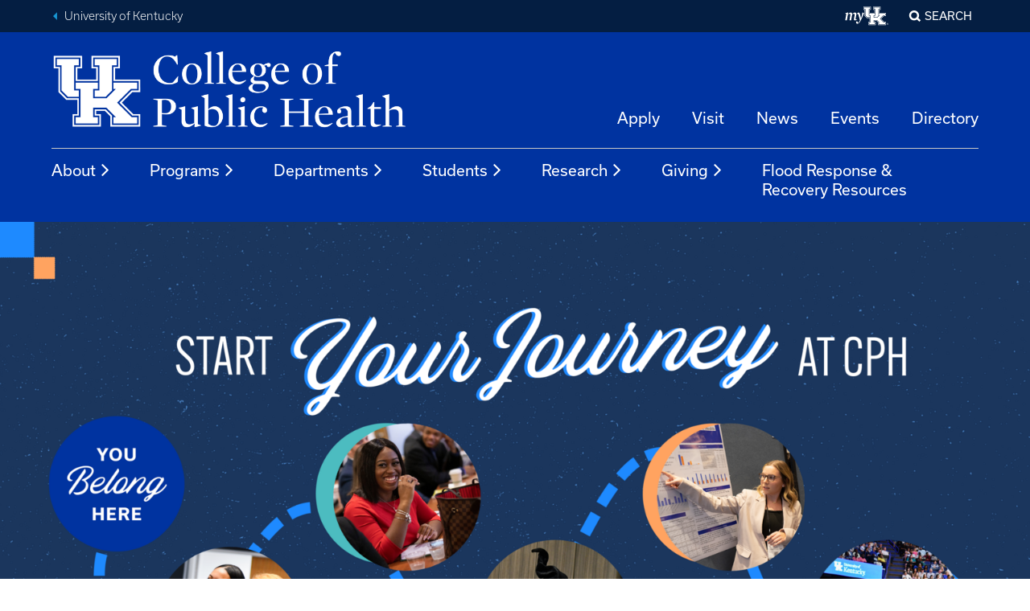

--- FILE ---
content_type: text/html; charset=UTF-8
request_url: https://cph.uky.edu/?keys=&items_per_page=5&page=23
body_size: 18713
content:
<!DOCTYPE html>
<html lang="en" dir="ltr" prefix="og: https://ogp.me/ns#">
  <head>
    <meta charset="utf-8" />
<link rel="canonical" href="https://cph.uky.edu/" />
<link rel="shortlink" href="https://cph.uky.edu/" />
<link rel="image_src" href="https://cph.uky.edu/sites/default/files/styles/medium_16x9/public/2023-11/cphwebheader.png?h=f0fb51a5&amp;itok=jDwlzbCr" />
<meta property="og:site_name" content="College of Public Health | University of Kentucky" />
<meta property="og:title" content="Home | College of Public Health" />
<meta property="og:image" content="https://cph.uky.edu/sites/default/files/styles/medium_16x9/public/2023-11/cphwebheader.png?h=f0fb51a5&amp;itok=jDwlzbCr" />
<meta name="twitter:card" content="summary_large_image" />
<meta name="twitter:site" content="@UKCPH" />
<meta name="twitter:title" content="Home | College of Public Health" />
<meta name="twitter:site:id" content="123285926" />
<meta name="twitter:creator" content="@UKCPH" />
<meta name="twitter:creator:id" content="123285926" />
<meta name="twitter:image" content="https://cph.uky.edu/sites/default/files/styles/medium_16x9/public/2023-11/cphwebheader.png?h=f0fb51a5&amp;itok=jDwlzbCr" />
<meta name="Generator" content="Drupal 10 (https://www.drupal.org)" />
<meta name="MobileOptimized" content="width" />
<meta name="HandheldFriendly" content="true" />
<meta name="viewport" content="width=device-width, initial-scale=1.0" />
<link rel="icon" href="/themes/uky_platform/ukd8/favicon.ico" type="image/vnd.microsoft.icon" />

    <title>Home | College of Public Health</title>
    <link rel="stylesheet" media="all" href="/sites/default/files/css/css_Ko323kHt2ZPuwKoOmLoG2zQJyGj4mgRIPQTldc_QNSM.css?delta=0&amp;language=en&amp;theme=uky_cph_theme&amp;include=eJxFilESwiAMBS-Eza-3YUKJJTZAhFCH29vRUX_e7NtZKsY2PeVAEVZU41rc_TGoTW-cSXndqYFWmTcWcXK6brUQ_MgpNtwaauoQ21CU5W-WUXQE4Z4ouj67UYaAndzY4xU2qQHlwxm5XAoe55t-1eQtUaZvcjA9O7x3yTUOoRfZw0il" />
<link rel="stylesheet" media="all" href="/sites/default/files/css/css_DJHuuLV97_HI6uDIxXQdtbRGAxFtgBRPJcrysHLmRSI.css?delta=1&amp;language=en&amp;theme=uky_cph_theme&amp;include=eJxFilESwiAMBS-Eza-3YUKJJTZAhFCH29vRUX_e7NtZKsY2PeVAEVZU41rc_TGoTW-cSXndqYFWmTcWcXK6brUQ_MgpNtwaauoQ21CU5W-WUXQE4Z4ouj67UYaAndzY4xU2qQHlwxm5XAoe55t-1eQtUaZvcjA9O7x3yTUOoRfZw0il" />

    <script src="/core/assets/vendor/modernizr/modernizr.min.js?v=3.11.7"></script>


    <!-- Google Tag Manager -->
        <script>(function(w,d,s,l,i){w[l]=w[l]||[];w[l].push({'gtm.start':
        new Date().getTime(),event:'gtm.js'});var f=d.getElementsByTagName(s)[0],
        j=d.createElement(s),dl=l!='dataLayer'?'&l='+l:'';j.async=true;j.src=
        'https://www.googletagmanager.com/gtm.js?id='+i+dl;f.parentNode.insertBefore(j,f);
        })(window,document,'script','dataLayer','GTM-TRBK72');</script>
    <!-- End Google Tag Manager -->

  </head>
  <body class="path-frontpage page-node-type-page">

    <!-- Google Tag Manager (noscript) -->
        <noscript><iframe src="https://www.googletagmanager.com/ns.html?id=GTM-TRBK72"
        height="0" width="0" style="display:none;visibility:hidden"></iframe></noscript>
    <!-- End Google Tag Manager (noscript) -->
    <!-- TWIG INCLUDE : @molecules/skip-nav.html.twig" --><!-- TWIG INCLUDE : @atoms/link.html.twig" --><a href="#main-content" class="skip-nav">
          Skip to main
    </a>
<!-- END TWIG INCLUDE : @atoms/link.html.twig" --><!-- END TWIG INCLUDE : @molecules/skip-nav.html.twig" -->    
      <div class="dialog-off-canvas-main-canvas" data-off-canvas-main-canvas>
    
<!-- TWIG INCLUDE : @components/universal-header.html.twig" --><div class="slab universal-header slab--blue-gray"  >
            <div class="slab__wrapper">
                    <div class="universal-header__layout">
                        <div class="universal-breadcrumb">
                                <ul>
                    <li><a class="link--fancy-reverse" href="https://www.uky.edu/" title="Back to University of Kentucky home page">University of Kentucky</a></li>
                                    </ul>
            </div>
                        <!-- TWIG INCLUDE : @molecules/universal-nav.html.twig" -->
<div class="universal-nav" aria-labelledby="UniversalNavLabel-69710346d7cc8">
    <div class="show-for-sr" id="UniversalNavLabel-69710346d7cc8">University-wide Navigation</div>
    
    <!-- TWIG INCLUDE : @atoms/my-uk-logo.html.twig" --><a class="my-uk-logo" href="https://myuk.uky.edu" title="Log into the myUK portal">
    <svg focusable="false" aria-hidden="true" viewbox="0 0 61 27" xmlns="http://www.w3.org/2000/svg">
    <g fill="currentColor" fill-rule="evenodd">
        <path d="M57.878 24.676c0-.174.034-.337.1-.49a1.29 1.29 0 0 1 .668-.669c.152-.067.315-.1.488-.1s.336.033.488.1a1.29 1.29 0 0 1 .668.67c.066.152.1.315.1.49 0 .174-.034.336-.1.488a1.284 1.284 0 0 1-.668.671c-.152.067-.315.101-.488.101s-.336-.034-.488-.1a1.289 1.289 0 0 1-.668-.672 1.215 1.215 0 0 1-.1-.489zm.182 0a1.103 1.103 0 0 0 .314.763c.098.097.211.174.341.23.13.056.27.085.42.085a1.053 1.053 0 0 0 .758-.315c.096-.098.173-.211.23-.343.056-.13.084-.27.084-.42a1.06 1.06 0 0 0-.314-.761 1.053 1.053 0 0 0-.759-.316 1.054 1.054 0 0 0-.76.316 1.099 1.099 0 0 0-.314.761zm.8.722h-.182v-1.453h.557c.164 0 .281.034.352.103.068.069.104.168.104.3 0 .068-.01.125-.03.173a.358.358 0 0 1-.196.197.635.635 0 0 1-.138.043l.43.637h-.205l-.432-.637h-.26v.637zm0-.799h.233c.05 0 .1-.002.149-.005a.426.426 0 0 0 .133-.031.246.246 0 0 0 .097-.075.235.235 0 0 0 .037-.14.226.226 0 0 0-.029-.118.225.225 0 0 0-.075-.072.32.32 0 0 0-.104-.038.566.566 0 0 0-.117-.012h-.323v.491zm-46.745-6.412c0-.346.068-.833.162-1.227l.744-4c.326-1.782.187-2.591-1.07-2.591-.72 0-1.325.254-2.279.786l-1.371 8.142H5.952l1.071-6.338c.301-1.804.232-2.59-1-2.59-.744 0-1.326.254-2.28.786l-1.371 8.142H0l1.465-8.582L0 9.767v-.232l3.953-1.156.093.07-.326 2.15.094.07C5.394 9.235 6.65 8.518 7.79 8.518c1.278 0 1.814.925 1.836 2.105l.093.07c1.558-1.435 2.86-2.175 4.023-2.175 1.604 0 2.116 1.457 1.675 3.793l-.907 4.742c-.164.926.046 1.204 2.116 1.25l.068.162c-1.046.647-2.208 1.087-3.115 1.087-1.07 0-1.464-.578-1.464-1.365"/>
        <path d="M15.13 22.333c0-.754.44-1.416 1.188-1.416.945 0 1.451 1.028 1.407 2.284.968-.548 2.068-1.919 2.816-3.358-.616-3.265-1.672-6.988-2.31-8.587-.243-.594-.462-.822-.88-.822-.264 0-.704.092-1.364.343l-.132-.183c.858-1.096 1.848-2.033 2.75-2.033.77 0 1.166.389 1.54 1.142.572 1.097 1.386 4.134 1.826 7.217h.109a71.802 71.802 0 0 0 1.98-8.542h.176l2.023 1.006c-1.957 4.658-4.31 10.985-6.774 13.475-.858.867-1.606 1.347-2.486 1.347-1.165 0-1.87-.868-1.87-1.873m19.511-9.431h-1.71v-9.16h1.711V1.454h-7.983v2.29h1.71v9.16l2.281 2.29h3.992zm5.703 2.29h3.991l2.282-2.29V3.744h1.71v-2.29h-7.983v2.29h1.71v9.158h-1.71z"/>
        <path d="M48.469 17.339l4.99-5.01h2.28V10.04h-8.554v2.29h.856l-3.421 3.434h-4.847V12.33h1.71v-2.29H33.5v2.29h1.71v10.303H33.5v2.29h7.984v-2.29h-1.71V19.2h4.847l3.42 3.434h-.855v2.29h8.554v-2.29h-1.996z"/>
        <path d="M39.201.308v4.58h1.711v4.007H34.07V4.888h1.712V.308H25.516v4.58h1.711v8.587l2.85 2.862h3.992v5.152h-1.71v4.58h10.264v-4.58h-1.71v-1.146h3.136l1.996 2.005v3.721H56.88v-4.58h-2.567l-4.133-4.15 3.848-3.864h2.852v-4.58h-9.124V4.888h1.71V.308H39.2zm.571.573h9.125v3.435h-1.711v5.152h9.123v3.434h-2.565l-4.42 4.437 4.705 4.722h2.28v3.436h-9.693V22.06l-2.282-2.29h-3.991v2.29h1.71v3.436h-9.125V22.06h1.712v-6.297h-4.278l-2.566-2.576V4.316h-1.711V.88h9.124v3.435H33.5v5.152h7.985V4.316h-1.712V.88z"/>
    </g>
    </svg>
    <span class="show-for-sr">My UK</span>
</a>
<!-- END TWIG INCLUDE : @atoms/my-uk-logo.html.twig" -->    
                    <div class="modal-display mfp-hide" id="modal_popup_-69710346d7e86">
                    <!-- TWIG INCLUDE : @components/search-form.html.twig" --><form class="search" id="search-form" method="get" action="/search/node">
  <label for="search-keywords-69710346d7f36">Search our Site</label>
  <div class="control-group">
    <input type="text" name="q" id="search-keywords-69710346d7f36" />
    <button class="icon-only">
      <!-- TWIG INCLUDE : @atoms/icon-label.html.twig" --><span class="icon-label "><span class="ic ic--magnify" aria-hidden="true"></span><span class="label ">search</span></span><!-- END TWIG INCLUDE : @atoms/icon-label.html.twig" -->    </button>
  </div>
</form>

<script>
document.getElementById("search-form").addEventListener("submit", function (event) {
    // Prevent the form from being submitted
    event.preventDefault();
    
    var searchId = "search-keywords-69710346d7f36";
    var searchTerm = document.getElementById(searchId).value.trim();
    
    if (searchTerm !== "") {
        window.location.href = this.action + "?keys=" + encodeURIComponent(searchTerm);
    }
});
</script><!-- END TWIG INCLUDE : @components/search-form.html.twig" -->            </div>

<button class="modal-control mfp-inline search-control" data-mfp-src="#modal_popup_-69710346d7e86">Search</button>

</div>
<!-- END TWIG INCLUDE : @molecules/universal-nav.html.twig" -->        </div>
            </div>
    </div>
<!-- END TWIG INCLUDE : @components/universal-header.html.twig" --><!-- TWIG INCLUDE : @components/global-header.html.twig" --><header id="MainHeader" class="global-header ">
<div class="slab global-header__masthead"  >
            <div class="slab__wrapper">
                    <div class="global-header__banner">
                              <!-- TWIG INCLUDE : @molecules/logopath.html.twig" -->
    <a href="/" rel="home" class="site-logo" >
        <img src="/sites/default/files/College_of_PH-White_0.png" alt="Home"/>
    </a>
<!-- END TWIG INCLUDE : @molecules/logopath.html.twig" -->                          <div class="utility-nav region region-utility-nav">
    <nav role="navigation" aria-labelledby="block-uky-cph-theme-utilitynav-utility-nav" id="block-uky-cph-theme-utilitynav" class="block-uky-cph-theme-utilitynav block block-menu navigation menu--utility-nav">
            
  <div class="block-title show-for-sr" id="block-uky-cph-theme-utilitynav-utility-nav">Utility Nav</div>
  

          
              <ul block_id="block-uky-cph-theme-utilitynav" class="menu">
                    <li class="menu-item">
        <a href="/apply" data-drupal-link-system-path="node/1199">Apply</a>
              </li>
                <li class="menu-item">
        <a href="https://apply.uky.edu/portal/college_of_public_health" title="External Link">Visit</a>
              </li>
                <li class="menu-item">
        <a href="/news" data-drupal-link-system-path="news">News</a>
              </li>
                <li class="menu-item">
        <a href="/events" data-drupal-link-system-path="events">Events</a>
              </li>
                <li class="menu-item">
        <a href="/directory" data-drupal-link-system-path="directory">Directory</a>
              </li>
        </ul>
  



  </nav>

  </div>

                        <!-- TWIG INCLUDE : @molecules/toggle-button.html.twig" --><!-- TWIG INCLUDE : @atoms/icon-button.html.twig" --><button 
		class="button--icon menu-button toggle-button"
			data-toggle="#MobileNav"
			data-toggle-viz="1"
			data-toggle-toggled-label="Close"
			data-toggle-toggled-icon="close"
				aria-pressed="false"
	><!-- TWIG INCLUDE : @atoms/icon-label.html.twig" --><span class="icon-label icon-label--stacked"><span class="ic ic--menu" aria-hidden="true"></span><span class="label ">Menu</span></span><!-- END TWIG INCLUDE : @atoms/icon-label.html.twig" --></button><!-- END TWIG INCLUDE : @atoms/icon-button.html.twig" --><!-- END TWIG INCLUDE : @molecules/toggle-button.html.twig" -->        </div>
            </div>
    </div>
<div class="slab global-header__nav-bar"  >
            <div class="slab__wrapper">
                      <div class="global-nav region region-top-nav">
    <nav role="navigation" aria-labelledby="block-uky-cph-theme-uky-mega-menu-main-navigation-mega-menu" id="block-uky-cph-theme-uky-mega-menu" class="block-uky-cph-theme-uky-mega-menu block block-menu navigation menu--main">
            
  <div class="block-title show-for-sr" id="block-uky-cph-theme-uky-mega-menu-main-navigation-mega-menu">Main navigation (Mega Menu)</div>
  

          <!-- TWIG INCLUDE : @components/menu/megamenu.twig" --><ul role="list"  class="menu-level-0" tabindex="-1">
          <li class="main-nav-dropdown-container">

          <button aria-expanded="false" aria-controls="main-nav-dropdown-1" class="main-nav-dropdown-button">
        About <span class="ic ic--angle-right" aria-hidden="true"></span>
      </button>

      <section id="main-nav-dropdown-1" class="main-nav-dropdown">
        <h2>
                  <a class="link--fancy" href="/about">About</a>
                </h2>

                <div class="link-list">
                      <ul>
                                              <li>
                  <a href="/about/faculty-staff-resources">Faculty &amp; Staff Resources</a>
                </li>
                                                              <li>
                  <a href="/about/hall-of-fame">Hall of Fame</a>
                </li>
                                                              <li>
                  <a href="/about/alumni">Alumni</a>
                </li>
                                                              <li>
                  <a href="/about/board-advisors">Board of Advisors</a>
                </li>
                                                              <li>
                  <a href="/about/dean-message">Dean&#039;s Message</a>
                </li>
                                                              <li>
                  <a href="/about/public-health-oath">Public Health Oath</a>
                </li>
                                                              <li>
                  <a href="/about/public-health">What is Public Health?</a>
                </li>
                                          </ul>
                  </div>

                        <div class="feature-block speckled">
          <h3>Learn More</h3>
                        <div>
              <a class="link--fancy" href="/about/faculty-staff-resources/request-forms">Request Forms</a>
            </div>
                                    <div>
              <a class="link--fancy" href="/about/faculty-staff-resources/administration-finance/business-procedures-manual">Business Procedures Manual</a>
            </div>
                                    <div>
              <a class="link--fancy" href="/about/faculty-staff-resources/administration-finance/jobs">Jobs at CPH</a>
            </div>
                    </div>
        
        <div class="panel-bg"></div>
      </section>
        </li>
            <li class="main-nav-dropdown-container">

          <button aria-expanded="false" aria-controls="main-nav-dropdown-2" class="main-nav-dropdown-button">
        Programs <span class="ic ic--angle-right" aria-hidden="true"></span>
      </button>

      <section id="main-nav-dropdown-2" class="main-nav-dropdown">
        <h2>
                  <a class="link--fancy" href="/programs">Programs</a>
                </h2>

                <div class="link-list">
                      <ul>
                                              <li>
                  <a href="/programs/bachelor-public-health">Bachelor of Public Health</a>
                </li>
                                                              <li>
                  <a href="/programs/master-public-health">Master of Public Health</a>
                </li>
                                                              <li>
                  <a href="/programs/master-science-biostatistics">Master of Science in Biostatistics</a>
                </li>
                                                              <li>
                  <a href="/programs/master-science-epidemiology">Master of Science in Epidemiology</a>
                </li>
                                                              <li>
                  <a href="/programs/master-health-administration">Master of Health Administration</a>
                </li>
                                                              <li>
                  <a href="/programs/phd-epidemiology-biostatistics">PhD in Epidemiology &amp; Biostatistics</a>
                </li>
                                                              <li>
                  <a href="/programs/doctor-public-health">Doctor of Public Health</a>
                </li>
                                                              <li>
                  <a href="/programs/dual-professional-degrees">Dual Professional Degrees</a>
                </li>
                                                              <li>
                  <a href="/programs/graduate-certificates">Graduate Certificates</a>
                </li>
                                          </ul>
                  </div>

                        <div class="feature-block speckled">
          <h3>Learn More</h3>
                        <div>
              <a class="link--fancy" href="/programs/bachelor-public-health/public-health-nursing-scholars">Public Health Nursing Scholars</a>
            </div>
                                            </div>
        
        <div class="panel-bg"></div>
      </section>
        </li>
            <li class="main-nav-dropdown-container">

          <button aria-expanded="false" aria-controls="main-nav-dropdown-3" class="main-nav-dropdown-button">
        Departments <span class="ic ic--angle-right" aria-hidden="true"></span>
      </button>

      <section id="main-nav-dropdown-3" class="main-nav-dropdown">
        <h2>
                  <a class="link--fancy" href="/departments">Departments</a>
                </h2>

                <div class="link-list">
                      <ul>
                                              <li>
                  <a href="/departments/biostatistics">Biostatistics</a>
                </li>
                                                              <li>
                  <a href="/departments/health-behavior-society">Health, Behavior &amp; Society</a>
                </li>
                                                              <li>
                  <a href="/departments/health-management-policy">Health Management &amp; Policy</a>
                </li>
                                                              <li>
                  <a href="/departments/epidemiology-environmental-health">Epidemiology &amp; Environmental Health</a>
                </li>
                                          </ul>
                  </div>

        
        <div class="panel-bg"></div>
      </section>
        </li>
            <li class="main-nav-dropdown-container">

          <button aria-expanded="false" aria-controls="main-nav-dropdown-4" class="main-nav-dropdown-button">
        Students <span class="ic ic--angle-right" aria-hidden="true"></span>
      </button>

      <section id="main-nav-dropdown-4" class="main-nav-dropdown">
        <h2>
                  <a class="link--fancy" href="/students">Students</a>
                </h2>

                <div class="link-list">
                      <ul>
                                              <li>
                  <a href="/students/careers">Careers</a>
                </li>
                                                              <li>
                  <a href="/students/academic-excellence">Academic Excellence</a>
                </li>
                                                              <li>
                  <a href="/students/financial-aid">Financial Aid &amp; Funding Resources</a>
                </li>
                                                              <li>
                  <a href="/students/first-generation">First Generation</a>
                </li>
                                                              <li>
                  <a href="/students/international">International</a>
                </li>
                                                              <li>
                  <a href="/students/library-resources">Library Resources</a>
                </li>
                                                              <li>
                  <a href="/students/social-media-assets">Social Media Assets</a>
                </li>
                                                              <li>
                  <a href="/students/student-ambassadors">Student Ambassadors</a>
                </li>
                                                              <li>
                  <a href="/students/student-public-health-association">Student Public Health Association</a>
                </li>
                                          </ul>
                  </div>

                        <div class="feature-block speckled">
          <h3>Learn More</h3>
                        <div>
              <a class="link--fancy" href="/students/careers/workforce-development">Workforce Development</a>
            </div>
                                    <div>
              <a class="link--fancy" href="/research/projects/phsp">Public Health Scholarship Program</a>
            </div>
                                </div>
        
        <div class="panel-bg"></div>
      </section>
        </li>
            <li class="main-nav-dropdown-container">

          <button aria-expanded="false" aria-controls="main-nav-dropdown-5" class="main-nav-dropdown-button">
        Research <span class="ic ic--angle-right" aria-hidden="true"></span>
      </button>

      <section id="main-nav-dropdown-5" class="main-nav-dropdown">
        <h2>
                  <a class="link--fancy" href="/research">Research</a>
                </h2>

                <div class="link-list">
                      <ul>
                                              <li>
                  <a href="/research/centers">Centers</a>
                </li>
                                                              <li>
                  <a href="/research/public-health-showcase">Public Health Showcase</a>
                </li>
                                                              <li>
                  <a href="/research/projects">Projects</a>
                </li>
                                                              <li>
                  <a href="/research/our-team">Our Team</a>
                </li>
                                                              <li>
                  <a href="https://cph.uky.edu/sites/default/files/2025-09/cph-research-report-fy2025_final.pdf">Annual Research Report FY2025</a>
                </li>
                                                              <li>
                  <a href="/research/resources-researchers">Resources for Researchers</a>
                </li>
                                          </ul>
                  </div>

        
        <div class="panel-bg"></div>
      </section>
        </li>
            <li class="main-nav-dropdown-container">

          <button aria-expanded="false" aria-controls="main-nav-dropdown-6" class="main-nav-dropdown-button">
        Giving <span class="ic ic--angle-right" aria-hidden="true"></span>
      </button>

      <section id="main-nav-dropdown-6" class="main-nav-dropdown">
        <h2>
                  <a class="link--fancy" href="/give">Giving</a>
                </h2>

                <div class="link-list">
                      <ul>
                                              <li>
                  <a href="/give/how-give">How to Give</a>
                </li>
                                                              <li>
                  <a href="/give/areas-to-support">Areas to Support</a>
                </li>
                                                              <li>
                  <a href="/give/health-education-building">Health Education Building</a>
                </li>
                                          </ul>
                  </div>

        
        <div class="panel-bg"></div>
      </section>
        </li>
            <li class="main-nav-dropdown-container">

          <a class="main-nav-dropdown-button" href="/flood-response-recovery-resources">Flood Response &amp; Recovery Resources</a>
        </li>
    </ul>

<!-- END TWIG INCLUDE : @components/menu/megamenu.twig" -->

  </nav>

  </div>

            </div>
    </div>
<div class="slab mobile-nav" hidden id=MobileNav>
            <div class="slab__wrapper">
                    <!-- TWIG INCLUDE : @molecules/mobile-tab-nav.html.twig" -->

<div class="mobile-tab-nav  js-tabs">    
    <ul class="js-tablist">
                        <!-- TWIG INCLUDE : @molecules/tab-tab.html.twig" --><li class="js-tablist__item">
    <a href="#mobile_mainmenu" id="label_mobile_mainmenu" class="js-tablist__link">Main Menu / Search</a>
</li><!-- END TWIG INCLUDE : @molecules/tab-tab.html.twig" -->        </ul>
            <div id="mobile_mainmenu" class="js-tabcontent">
                    <div class="mobile-tab-nav__menus">
                      <div class="region region-mobile-tab-mainmenu">
    
  <nav role="navigation" aria-labelledby="mobile_block-uky-cph-theme-uky-mega-menu-mobile-main-navigation-mega-menu-mobile" id="block-uky-cph-theme-uky-mega-menu-mobile" class="block-uky-cph-theme-uky-mega-menu-mobile block global-nav navigation menu--main">

    <div class="show-for-sr" id="MainNavLabel5d88e64ca18ad">Main Navigation</div>
    <a href="https://cph.uky.edu/" class="ic ic--home"><span class="show-for-sr">Return to Home Page</span></a>

                <!-- TWIG INCLUDE : @components/menu/megamenu-mobile.twig" --><div class="menu-level-0" tabindex="-1">
  
          <button aria-expanded="false" aria-controls="mobile_main-nav-dropdown-1" class="main-nav-dropdown-button">
        About <span class="ic ic--angle-right" aria-hidden="true"></span>
      </button>
      <section id="mobile_main-nav-dropdown-1" class="main-nav-dropdown">
        <a class="link--fancy-reverse close-panel" href="#">Back</a>
        <div>
          <h2>
                      <a href="/about">About</a>
                    </h2>
                    <div class="link-list">
                          <ul>
                                                    <li>
                                        <button aria-expanded="false" aria-controls="mobile_sub-nav-panel-1" class="sub-nav-panel-button">
                      Faculty &amp; Staff Resources <span class="ic ic--angle-right" aria-hidden="true"></span>
                    </button>
                    <section id="mobile_sub-nav-panel-1" class="sub-nav-panel">
                      <a class="link--fancy-reverse close-panel" href="#">Back</a>
                      <div>
                        <h2>
                                                  <a href="/about/faculty-staff-resources">Faculty &amp; Staff Resources</a>
                                                </h2>
                                                <div class="link-list">
                                                      <ul>
                                                              <li>
                                  <a href="/about/faculty-staff-resources/administration-finance">Administration &amp; Finance</a>
                                </li>
                                                              <li>
                                  <a href="/about/faculty-staff-resources/marketing-communications">Marketing &amp; Communications</a>
                                </li>
                                                              <li>
                                  <a href="/administration/faculty-council">Faculty Council</a>
                                </li>
                                                              <li>
                                  <a href="/about/faculty-staff-resources/staff-council">Staff Council</a>
                                </li>
                                                              <li>
                                  <a href="/about/faculty-staff-resources/request-forms">Request Forms</a>
                                </li>
                                                          </ul>
                                                  </div>
                      </section>
                                      </li>
                                                                      <li>
                                        <button aria-expanded="false" aria-controls="mobile_sub-nav-panel-2" class="sub-nav-panel-button">
                      Hall of Fame <span class="ic ic--angle-right" aria-hidden="true"></span>
                    </button>
                    <section id="mobile_sub-nav-panel-2" class="sub-nav-panel">
                      <a class="link--fancy-reverse close-panel" href="#">Back</a>
                      <div>
                        <h2>
                                                  <a href="/about/hall-of-fame">Hall of Fame</a>
                                                </h2>
                                                <div class="link-list">
                                                      <ul>
                                                              <li>
                                  <a href="/about/hall-of-fame/former-inductees">Former Inductees</a>
                                </li>
                                                          </ul>
                                                  </div>
                      </section>
                                      </li>
                                                                      <li>
                                        <button aria-expanded="false" aria-controls="mobile_sub-nav-panel-3" class="sub-nav-panel-button">
                      Alumni <span class="ic ic--angle-right" aria-hidden="true"></span>
                    </button>
                    <section id="mobile_sub-nav-panel-3" class="sub-nav-panel">
                      <a class="link--fancy-reverse close-panel" href="#">Back</a>
                      <div>
                        <h2>
                                                  <a href="/about/alumni">Alumni</a>
                                                </h2>
                                                <div class="link-list">
                                                      <ul>
                                                              <li>
                                  <a href="/about/alumni/catalyst-alumni-mentorship-program">Catalyst Alumni Mentorship Program</a>
                                </li>
                                                          </ul>
                                                  </div>
                      </section>
                                      </li>
                                                                      <li>
                                        <a class="sub-nav-panel-button" href="/about/board-advisors">Board of Advisors</a>
                                      </li>
                                                                      <li>
                                        <a class="sub-nav-panel-button" href="/about/dean-message">Dean&#039;s Message</a>
                                      </li>
                                                                      <li>
                                        <a class="sub-nav-panel-button" href="/about/public-health-oath">Public Health Oath</a>
                                      </li>
                                                                      <li>
                                        <a class="sub-nav-panel-button" href="/about/public-health">What is Public Health?</a>
                                      </li>
                                                </ul>
                      </div>

                              <div class="feature-block speckled">
            <h3>Learn More</h3>
                            <div>
                <a class="link--fancy" href="/about/faculty-staff-resources/request-forms">Request Forms</a>
              </div>
                                          <div>
                <a class="link--fancy" href="/about/faculty-staff-resources/administration-finance/business-procedures-manual">Business Procedures Manual</a>
              </div>
                                          <div>
                <a class="link--fancy" href="/about/faculty-staff-resources/administration-finance/jobs">Jobs at CPH</a>
              </div>
                        </div>
                  </div>
      </section>
      
          <button aria-expanded="false" aria-controls="mobile_main-nav-dropdown-2" class="main-nav-dropdown-button">
        Programs <span class="ic ic--angle-right" aria-hidden="true"></span>
      </button>
      <section id="mobile_main-nav-dropdown-2" class="main-nav-dropdown">
        <a class="link--fancy-reverse close-panel" href="#">Back</a>
        <div>
          <h2>
                      <a href="/programs">Programs</a>
                    </h2>
                    <div class="link-list">
                          <ul>
                                                    <li>
                                        <button aria-expanded="false" aria-controls="mobile_sub-nav-panel-1" class="sub-nav-panel-button">
                      Bachelor of Public Health <span class="ic ic--angle-right" aria-hidden="true"></span>
                    </button>
                    <section id="mobile_sub-nav-panel-1" class="sub-nav-panel">
                      <a class="link--fancy-reverse close-panel" href="#">Back</a>
                      <div>
                        <h2>
                                                  <a href="/programs/bachelor-public-health">Bachelor of Public Health</a>
                                                </h2>
                                                <div class="link-list">
                                                      <ul>
                                                              <li>
                                  <a href="/programs/bachelor-public-health/public-health-nursing-scholars">Public Health Nursing Scholars</a>
                                </li>
                                                              <li>
                                  <a href="/programs/bachelor-public-health/undergraduate-research">Undergraduate Research</a>
                                </li>
                                                              <li>
                                  <a href="/programs/bachelor-public-health/academics-curriculum">Academics &amp; Curriculum</a>
                                </li>
                                                              <li>
                                  <a href="/programs/bachelor-public-health/admissions">Admissions</a>
                                </li>
                                                              <li>
                                  <a href="/programs/bachelor-public-health/advising">Advising</a>
                                </li>
                                                              <li>
                                  <a href="/programs/bachelor-public-health/faculty">Faculty</a>
                                </li>
                                                              <li>
                                  <a href="https://admission.uky.edu/apply">Apply</a>
                                </li>
                                                          </ul>
                                                  </div>
                      </section>
                                      </li>
                                                                      <li>
                                        <button aria-expanded="false" aria-controls="mobile_sub-nav-panel-2" class="sub-nav-panel-button">
                      Master of Public Health <span class="ic ic--angle-right" aria-hidden="true"></span>
                    </button>
                    <section id="mobile_sub-nav-panel-2" class="sub-nav-panel">
                      <a class="link--fancy-reverse close-panel" href="#">Back</a>
                      <div>
                        <h2>
                                                  <a href="/programs/master-public-health">Master of Public Health</a>
                                                </h2>
                                                <div class="link-list">
                                                      <ul>
                                                              <li>
                                  <a href="/programs/master-public-health/academics-curriculum">Academics &amp; Curriculum</a>
                                </li>
                                                              <li>
                                  <a href="/programs/master-public-health/virtual-info-sessions">Virtual Info Sessions</a>
                                </li>
                                                              <li>
                                  <a href="/programs/master-public-health/faculty-staff">Faculty &amp; Staff</a>
                                </li>
                                                              <li>
                                  <a href="/programs/master-public-health/apply">Apply</a>
                                </li>
                                                          </ul>
                                                  </div>
                      </section>
                                      </li>
                                                                      <li>
                                        <button aria-expanded="false" aria-controls="mobile_sub-nav-panel-3" class="sub-nav-panel-button">
                      Master of Science in Biostatistics <span class="ic ic--angle-right" aria-hidden="true"></span>
                    </button>
                    <section id="mobile_sub-nav-panel-3" class="sub-nav-panel">
                      <a class="link--fancy-reverse close-panel" href="#">Back</a>
                      <div>
                        <h2>
                                                  <a href="/programs/master-science-biostatistics">Master of Science in Biostatistics</a>
                                                </h2>
                                                <div class="link-list">
                                                      <ul>
                                                              <li>
                                  <a href="/programs/master-science-biostatistics/academics">Academics</a>
                                </li>
                                                              <li>
                                  <a href="/programs/master-science-biostatistics/careers">Careers</a>
                                </li>
                                                              <li>
                                  <a href="/programs/master-science-biostatistics/faculty">Faculty</a>
                                </li>
                                                              <li>
                                  <a href="/programs/master-science-biostatistics/apply">Apply</a>
                                </li>
                                                          </ul>
                                                  </div>
                      </section>
                                      </li>
                                                                      <li>
                                        <button aria-expanded="false" aria-controls="mobile_sub-nav-panel-4" class="sub-nav-panel-button">
                      Master of Science in Epidemiology <span class="ic ic--angle-right" aria-hidden="true"></span>
                    </button>
                    <section id="mobile_sub-nav-panel-4" class="sub-nav-panel">
                      <a class="link--fancy-reverse close-panel" href="#">Back</a>
                      <div>
                        <h2>
                                                  <a href="/programs/master-science-epidemiology">Master of Science in Epidemiology</a>
                                                </h2>
                                                <div class="link-list">
                                                      <ul>
                                                              <li>
                                  <a href="/programs/master-science-epidemiology/academics-curriculum">Academics &amp; Curriculum</a>
                                </li>
                                                              <li>
                                  <a href="/programs/master-science-epidemiology/faculty">Faculty</a>
                                </li>
                                                              <li>
                                  <a href="/programs/master-science-epidemiology/apply">Apply</a>
                                </li>
                                                          </ul>
                                                  </div>
                      </section>
                                      </li>
                                                                      <li>
                                        <button aria-expanded="false" aria-controls="mobile_sub-nav-panel-5" class="sub-nav-panel-button">
                      Master of Health Administration <span class="ic ic--angle-right" aria-hidden="true"></span>
                    </button>
                    <section id="mobile_sub-nav-panel-5" class="sub-nav-panel">
                      <a class="link--fancy-reverse close-panel" href="#">Back</a>
                      <div>
                        <h2>
                                                  <a href="/programs/master-health-administration">Master of Health Administration</a>
                                                </h2>
                                                <div class="link-list">
                                                      <ul>
                                                              <li>
                                  <a href="/programs/master-health-administration/financial-support">Financial Support</a>
                                </li>
                                                              <li>
                                  <a href="/programs/master-health-administration/academics-curriculum">Academics &amp; Curriculum</a>
                                </li>
                                                              <li>
                                  <a href="/programs/master-health-administration/accreditation">Accreditation</a>
                                </li>
                                                              <li>
                                  <a href="/programs/master-health-administration/contact-us">Contact Us</a>
                                </li>
                                                              <li>
                                  <a href="/programs/master-health-administration/faculty">Faculty</a>
                                </li>
                                                              <li>
                                  <a href="/programs/master-health-administration/apply">Apply</a>
                                </li>
                                                          </ul>
                                                  </div>
                      </section>
                                      </li>
                                                                      <li>
                                        <button aria-expanded="false" aria-controls="mobile_sub-nav-panel-6" class="sub-nav-panel-button">
                      PhD in Epidemiology &amp; Biostatistics <span class="ic ic--angle-right" aria-hidden="true"></span>
                    </button>
                    <section id="mobile_sub-nav-panel-6" class="sub-nav-panel">
                      <a class="link--fancy-reverse close-panel" href="#">Back</a>
                      <div>
                        <h2>
                                                  <a href="/programs/phd-epidemiology-biostatistics">PhD in Epidemiology &amp; Biostatistics</a>
                                                </h2>
                                                <div class="link-list">
                                                      <ul>
                                                              <li>
                                  <a href="/programs/phd-epidemiology-biostatistics/academics">Academics</a>
                                </li>
                                                              <li>
                                  <a href="/programs/phd-epidemiology-biostatistics/faculty">Faculty</a>
                                </li>
                                                              <li>
                                  <a href="/programs/phd-epidemiology-biostatistics/apply">Apply</a>
                                </li>
                                                          </ul>
                                                  </div>
                      </section>
                                      </li>
                                                                      <li>
                                        <button aria-expanded="false" aria-controls="mobile_sub-nav-panel-7" class="sub-nav-panel-button">
                      Doctor of Public Health <span class="ic ic--angle-right" aria-hidden="true"></span>
                    </button>
                    <section id="mobile_sub-nav-panel-7" class="sub-nav-panel">
                      <a class="link--fancy-reverse close-panel" href="#">Back</a>
                      <div>
                        <h2>
                                                  <a href="/programs/doctor-public-health">Doctor of Public Health</a>
                                                </h2>
                                                <div class="link-list">
                                                      <ul>
                                                              <li>
                                  <a href="/programs/doctor-public-health/curriculum">Curriculum</a>
                                </li>
                                                              <li>
                                  <a href="/programs/doctor-public-health/apply">Apply</a>
                                </li>
                                                          </ul>
                                                  </div>
                      </section>
                                      </li>
                                                                      <li>
                                        <button aria-expanded="false" aria-controls="mobile_sub-nav-panel-8" class="sub-nav-panel-button">
                      Dual Professional Degrees <span class="ic ic--angle-right" aria-hidden="true"></span>
                    </button>
                    <section id="mobile_sub-nav-panel-8" class="sub-nav-panel">
                      <a class="link--fancy-reverse close-panel" href="#">Back</a>
                      <div>
                        <h2>
                                                  <a href="/programs/dual-professional-degrees">Dual Professional Degrees</a>
                                                </h2>
                                                <div class="link-list">
                                                      <ul>
                                                              <li>
                                  <a href="/programs/dual-professional-degrees/pharmdmph">PharmD/MPH</a>
                                </li>
                                                              <li>
                                  <a href="/programs/dual-professional-degrees/mdmph">MD/MPH</a>
                                </li>
                                                          </ul>
                                                  </div>
                      </section>
                                      </li>
                                                                      <li>
                                        <button aria-expanded="false" aria-controls="mobile_sub-nav-panel-9" class="sub-nav-panel-button">
                      Graduate Certificates <span class="ic ic--angle-right" aria-hidden="true"></span>
                    </button>
                    <section id="mobile_sub-nav-panel-9" class="sub-nav-panel">
                      <a class="link--fancy-reverse close-panel" href="#">Back</a>
                      <div>
                        <h2>
                                                  <a href="/programs/graduate-certificates">Graduate Certificates</a>
                                                </h2>
                                                <div class="link-list">
                                                      <ul>
                                                              <li>
                                  <a href="/programs/graduate-certificates/biostatistics">Biostatistics</a>
                                </li>
                                                              <li>
                                  <a href="/programs/graduate-certificates/global-health">Global Health</a>
                                </li>
                                                              <li>
                                  <a href="/programs/graduate-certificates/improving-healthcare-value">Improving Healthcare Value</a>
                                </li>
                                                              <li>
                                  <a href="/programs/graduate-certificates/population-health">Population Health</a>
                                </li>
                                                          </ul>
                                                  </div>
                      </section>
                                      </li>
                                                </ul>
                      </div>

                              <div class="feature-block speckled">
            <h3>Learn More</h3>
                            <div>
                <a class="link--fancy" href="/programs/bachelor-public-health/public-health-nursing-scholars">Public Health Nursing Scholars</a>
              </div>
                                                    </div>
                  </div>
      </section>
      
          <button aria-expanded="false" aria-controls="mobile_main-nav-dropdown-3" class="main-nav-dropdown-button">
        Departments <span class="ic ic--angle-right" aria-hidden="true"></span>
      </button>
      <section id="mobile_main-nav-dropdown-3" class="main-nav-dropdown">
        <a class="link--fancy-reverse close-panel" href="#">Back</a>
        <div>
          <h2>
                      <a href="/departments">Departments</a>
                    </h2>
                    <div class="link-list">
                          <ul>
                                                    <li>
                                        <button aria-expanded="false" aria-controls="mobile_sub-nav-panel-1" class="sub-nav-panel-button">
                      Biostatistics <span class="ic ic--angle-right" aria-hidden="true"></span>
                    </button>
                    <section id="mobile_sub-nav-panel-1" class="sub-nav-panel">
                      <a class="link--fancy-reverse close-panel" href="#">Back</a>
                      <div>
                        <h2>
                                                  <a href="/departments/biostatistics">Biostatistics</a>
                                                </h2>
                                                <div class="link-list">
                                                      <ul>
                                                              <li>
                                  <a href="/departments/biostatistics/biostat-circl">Biostat CIRCL</a>
                                </li>
                                                              <li>
                                  <a href="/departments/biostatistics/faculty-staff">Faculty &amp; Staff</a>
                                </li>
                                                          </ul>
                                                  </div>
                      </section>
                                      </li>
                                                                      <li>
                                        <button aria-expanded="false" aria-controls="mobile_sub-nav-panel-2" class="sub-nav-panel-button">
                      Health, Behavior &amp; Society <span class="ic ic--angle-right" aria-hidden="true"></span>
                    </button>
                    <section id="mobile_sub-nav-panel-2" class="sub-nav-panel">
                      <a class="link--fancy-reverse close-panel" href="#">Back</a>
                      <div>
                        <h2>
                                                  <a href="/departments/health-behavior-society">Health, Behavior &amp; Society</a>
                                                </h2>
                                                <div class="link-list">
                                                      <ul>
                                                              <li>
                                  <a href="/departments/health-behavior-society/faculty-staff">Faculty &amp; Staff</a>
                                </li>
                                                          </ul>
                                                  </div>
                      </section>
                                      </li>
                                                                      <li>
                                        <button aria-expanded="false" aria-controls="mobile_sub-nav-panel-3" class="sub-nav-panel-button">
                      Health Management &amp; Policy <span class="ic ic--angle-right" aria-hidden="true"></span>
                    </button>
                    <section id="mobile_sub-nav-panel-3" class="sub-nav-panel">
                      <a class="link--fancy-reverse close-panel" href="#">Back</a>
                      <div>
                        <h2>
                                                  <a href="/departments/health-management-policy">Health Management &amp; Policy</a>
                                                </h2>
                                                <div class="link-list">
                                                      <ul>
                                                              <li>
                                  <a href="/departments/health-management-policy/faculty-staff">Faculty &amp; Staff</a>
                                </li>
                                                          </ul>
                                                  </div>
                      </section>
                                      </li>
                                                                      <li>
                                        <button aria-expanded="false" aria-controls="mobile_sub-nav-panel-4" class="sub-nav-panel-button">
                      Epidemiology &amp; Environmental Health <span class="ic ic--angle-right" aria-hidden="true"></span>
                    </button>
                    <section id="mobile_sub-nav-panel-4" class="sub-nav-panel">
                      <a class="link--fancy-reverse close-panel" href="#">Back</a>
                      <div>
                        <h2>
                                                  <a href="/departments/epidemiology-environmental-health">Epidemiology &amp; Environmental Health</a>
                                                </h2>
                                                <div class="link-list">
                                                      <ul>
                                                              <li>
                                  <a href="/departments/epidemiology-environmental-health/faculty-staff">Faculty &amp; Staff</a>
                                </li>
                                                          </ul>
                                                  </div>
                      </section>
                                      </li>
                                                </ul>
                      </div>

                  </div>
      </section>
      
          <button aria-expanded="false" aria-controls="mobile_main-nav-dropdown-4" class="main-nav-dropdown-button">
        Students <span class="ic ic--angle-right" aria-hidden="true"></span>
      </button>
      <section id="mobile_main-nav-dropdown-4" class="main-nav-dropdown">
        <a class="link--fancy-reverse close-panel" href="#">Back</a>
        <div>
          <h2>
                      <a href="/students">Students</a>
                    </h2>
                    <div class="link-list">
                          <ul>
                                                    <li>
                                        <button aria-expanded="false" aria-controls="mobile_sub-nav-panel-1" class="sub-nav-panel-button">
                      Careers <span class="ic ic--angle-right" aria-hidden="true"></span>
                    </button>
                    <section id="mobile_sub-nav-panel-1" class="sub-nav-panel">
                      <a class="link--fancy-reverse close-panel" href="#">Back</a>
                      <div>
                        <h2>
                                                  <a href="/students/careers">Careers</a>
                                                </h2>
                                                <div class="link-list">
                                                      <ul>
                                                              <li>
                                  <a href="/students/careers/workforce-development">Workforce Development</a>
                                </li>
                                                          </ul>
                                                  </div>
                      </section>
                                      </li>
                                                                      <li>
                                        <button aria-expanded="false" aria-controls="mobile_sub-nav-panel-2" class="sub-nav-panel-button">
                      Academic Excellence <span class="ic ic--angle-right" aria-hidden="true"></span>
                    </button>
                    <section id="mobile_sub-nav-panel-2" class="sub-nav-panel">
                      <a class="link--fancy-reverse close-panel" href="#">Back</a>
                      <div>
                        <h2>
                                                  <a href="/students/academic-excellence">Academic Excellence</a>
                                                </h2>
                                                <div class="link-list">
                                                      <ul>
                                                              <li>
                                  <a href="/programs/master-public-health/virtual-info-sessions">MPH Virtual Info Sessions</a>
                                </li>
                                                              <li>
                                  <a href="/students/student-engagement-academic-success/our-team">Our Team</a>
                                </li>
                                                          </ul>
                                                  </div>
                      </section>
                                      </li>
                                                                      <li>
                                        <button aria-expanded="false" aria-controls="mobile_sub-nav-panel-3" class="sub-nav-panel-button">
                      Financial Aid &amp; Funding Resources <span class="ic ic--angle-right" aria-hidden="true"></span>
                    </button>
                    <section id="mobile_sub-nav-panel-3" class="sub-nav-panel">
                      <a class="link--fancy-reverse close-panel" href="#">Back</a>
                      <div>
                        <h2>
                                                  <a href="/students/financial-aid">Financial Aid &amp; Funding Resources</a>
                                                </h2>
                                                <div class="link-list">
                                                      <ul>
                                                              <li>
                                  <a href="/students/financial-aid/public-health-scholarship-program">Public Health Scholarship Program</a>
                                </li>
                                                          </ul>
                                                  </div>
                      </section>
                                      </li>
                                                                      <li>
                                        <a class="sub-nav-panel-button" href="/students/first-generation">First Generation</a>
                                      </li>
                                                                      <li>
                                        <a class="sub-nav-panel-button" href="/students/international">International</a>
                                      </li>
                                                                      <li>
                                        <a class="sub-nav-panel-button" href="/students/library-resources">Library Resources</a>
                                      </li>
                                                                      <li>
                                        <a class="sub-nav-panel-button" href="/students/social-media-assets">Social Media Assets</a>
                                      </li>
                                                                      <li>
                                        <a class="sub-nav-panel-button" href="/students/student-ambassadors">Student Ambassadors</a>
                                      </li>
                                                                      <li>
                                        <a class="sub-nav-panel-button" href="/students/student-public-health-association">Student Public Health Association</a>
                                      </li>
                                                </ul>
                      </div>

                              <div class="feature-block speckled">
            <h3>Learn More</h3>
                            <div>
                <a class="link--fancy" href="/students/careers/workforce-development">Workforce Development</a>
              </div>
                                          <div>
                <a class="link--fancy" href="/research/projects/phsp">Public Health Scholarship Program</a>
              </div>
                                      </div>
                  </div>
      </section>
      
          <button aria-expanded="false" aria-controls="mobile_main-nav-dropdown-5" class="main-nav-dropdown-button">
        Research <span class="ic ic--angle-right" aria-hidden="true"></span>
      </button>
      <section id="mobile_main-nav-dropdown-5" class="main-nav-dropdown">
        <a class="link--fancy-reverse close-panel" href="#">Back</a>
        <div>
          <h2>
                      <a href="/research">Research</a>
                    </h2>
                    <div class="link-list">
                          <ul>
                                                    <li>
                                        <a class="sub-nav-panel-button" href="/research/centers">Centers</a>
                                      </li>
                                                                      <li>
                                        <button aria-expanded="false" aria-controls="mobile_sub-nav-panel-2" class="sub-nav-panel-button">
                      Public Health Showcase <span class="ic ic--angle-right" aria-hidden="true"></span>
                    </button>
                    <section id="mobile_sub-nav-panel-2" class="sub-nav-panel">
                      <a class="link--fancy-reverse close-panel" href="#">Back</a>
                      <div>
                        <h2>
                                                  <a href="/research/public-health-showcase">Public Health Showcase</a>
                                                </h2>
                                                <div class="link-list">
                                                      <ul>
                                                              <li>
                                  <a href="/research/public-health-showcase/2025-highlights">2025 Highlights</a>
                                </li>
                                                              <li>
                                  <a href="/research/public-health-showcase/2024-highlights">2024 Highlights</a>
                                </li>
                                                              <li>
                                  <a href="/research/public-health-showcase/2023-highlights">2023 Highlights</a>
                                </li>
                                                          </ul>
                                                  </div>
                      </section>
                                      </li>
                                                                      <li>
                                        <button aria-expanded="false" aria-controls="mobile_sub-nav-panel-3" class="sub-nav-panel-button">
                      Projects <span class="ic ic--angle-right" aria-hidden="true"></span>
                    </button>
                    <section id="mobile_sub-nav-panel-3" class="sub-nav-panel">
                      <a class="link--fancy-reverse close-panel" href="#">Back</a>
                      <div>
                        <h2>
                                                  <a href="/research/projects">Projects</a>
                                                </h2>
                                                <div class="link-list">
                                                      <ul>
                                                              <li>
                                  <a href="/research/projects/cares">CARES</a>
                                </li>
                                                              <li>
                                  <a href="/research/projects/improving-public-health-data">Community-driven Geospatial Approach to Improving Public Health Data Systems in Beaumont-Port Arthur, Texas</a>
                                </li>
                                                              <li>
                                  <a href="/research/projects/cost-maternal-violence-substance-use-mental-health">Costs of Maternal Violence, Substance Use &amp; Mental Health</a>
                                </li>
                                                              <li>
                                  <a href="/research/projects/find-mental-health-now-ky">Development and Implementation of findMentalHealthNowKY.org</a>
                                </li>
                                                              <li>
                                  <a href="/research/projects/east-palestine-train-derailment-health-tracking-study">East Palestine</a>
                                </li>
                                                              <li>
                                  <a href="/research/projects/recovery-linkage-strategy">Evaluation of Kentucky Access to Recovery Linkage Strategy</a>
                                </li>
                                                              <li>
                                  <a href="/research/projects/evaluation-st-matthews-recovery-residences">Evaluation of St. Matthews Recovery Residences</a>
                                </li>
                                                              <li>
                                  <a href="/research/projects/precision-lung-cancer-survivorship-care-intervention">Precision Lung Cancer Survivorship Care Intervention: A Randomized Controlled Trial Serving Rural Survivors and Communities</a>
                                </li>
                                                              <li>
                                  <a href="/research/projects/rural-center-excellence-recovery">Rural Center of Excellence in Recovery</a>
                                </li>
                                                              <li>
                                  <a href="/research/project/uk-harm-reduction-hub">UK Harm Reduction Hub</a>
                                </li>
                                                          </ul>
                                                  </div>
                      </section>
                                      </li>
                                                                      <li>
                                        <a class="sub-nav-panel-button" href="/research/our-team">Our Team</a>
                                      </li>
                                                                      <li>
                                        <a class="sub-nav-panel-button" href="https://cph.uky.edu/sites/default/files/2025-09/cph-research-report-fy2025_final.pdf">Annual Research Report FY2025</a>
                                      </li>
                                                                      <li>
                                        <a class="sub-nav-panel-button" href="/research/resources-researchers">Resources for Researchers</a>
                                      </li>
                                                </ul>
                      </div>

                  </div>
      </section>
      
          <button aria-expanded="false" aria-controls="mobile_main-nav-dropdown-6" class="main-nav-dropdown-button">
        Giving <span class="ic ic--angle-right" aria-hidden="true"></span>
      </button>
      <section id="mobile_main-nav-dropdown-6" class="main-nav-dropdown">
        <a class="link--fancy-reverse close-panel" href="#">Back</a>
        <div>
          <h2>
                      <a href="/give">Giving</a>
                    </h2>
                    <div class="link-list">
                          <ul>
                                                    <li>
                                        <a class="sub-nav-panel-button" href="/give/how-give">How to Give</a>
                                      </li>
                                                                      <li>
                                        <a class="sub-nav-panel-button" href="/give/areas-to-support">Areas to Support</a>
                                      </li>
                                                                      <li>
                                        <button aria-expanded="false" aria-controls="mobile_sub-nav-panel-3" class="sub-nav-panel-button">
                      Health Education Building <span class="ic ic--angle-right" aria-hidden="true"></span>
                    </button>
                    <section id="mobile_sub-nav-panel-3" class="sub-nav-panel">
                      <a class="link--fancy-reverse close-panel" href="#">Back</a>
                      <div>
                        <h2>
                                                  <a href="/give/health-education-building">Health Education Building</a>
                                                </h2>
                                                <div class="link-list">
                                                      <ul>
                                                              <li>
                                  <a href="https://provost.uky.edu/heb">Learn More</a>
                                </li>
                                                              <li>
                                  <a href="https://provost.uky.edu/heb/heb-story">Watch the Live Feed</a>
                                </li>
                                                          </ul>
                                                  </div>
                      </section>
                                      </li>
                                                </ul>
                      </div>

                  </div>
      </section>
      
          <a class="main-nav-dropdown-button" href="/flood-response-recovery-resources">Flood Response &amp; Recovery Resources</a>
      </div>
<!-- END TWIG INCLUDE : @components/menu/megamenu-mobile.twig" -->

      </nav>


  </div>

                <hr/>
                       <div class="mobile-tab-utility-nav region region-mobile-tab-utility-nav">
    
  <nav role="navigation" aria-labelledby="mobile_block-uky-cph-theme-utilitynav-2-utility-nav" id="block-uky-cph-theme-utilitynav-2" class="block-uky-cph-theme-utilitynav-2 block global-nav navigation menu--utility-nav">

    <div class="show-for-sr" id="MainNavLabel5d88e64ca18ad">Main Navigation</div>
    <a href="https://cph.uky.edu/" class="ic ic--home"><span class="show-for-sr">Return to Home Page</span></a>

                

                    <a href="/apply" data-drupal-link-system-path="node/1199">Apply</a>
                            <a href="https://apply.uky.edu/portal/college_of_public_health" title="External Link">Visit</a>
                            <a href="/news" data-drupal-link-system-path="news">News</a>
                            <a href="/events" data-drupal-link-system-path="events">Events</a>
                            <a href="/directory" data-drupal-link-system-path="directory">Directory</a>
                

      </nav>


  </div>

                </div>
                <div class="mobile-tab-nav__universal">
                                        <!-- TWIG INCLUDE : @molecules/universal-nav.html.twig" -->
<div class="universal-nav" aria-labelledby="UniversalNavLabel-69710346dc7d9">
    <div class="show-for-sr" id="UniversalNavLabel-69710346dc7d9">University-wide Navigation</div>
    
    <!-- TWIG INCLUDE : @atoms/my-uk-logo.html.twig" --><a class="my-uk-logo" href="https://myuk.uky.edu" title="Log into the myUK portal">
    <svg focusable="false" aria-hidden="true" viewbox="0 0 61 27" xmlns="http://www.w3.org/2000/svg">
    <g fill="currentColor" fill-rule="evenodd">
        <path d="M57.878 24.676c0-.174.034-.337.1-.49a1.29 1.29 0 0 1 .668-.669c.152-.067.315-.1.488-.1s.336.033.488.1a1.29 1.29 0 0 1 .668.67c.066.152.1.315.1.49 0 .174-.034.336-.1.488a1.284 1.284 0 0 1-.668.671c-.152.067-.315.101-.488.101s-.336-.034-.488-.1a1.289 1.289 0 0 1-.668-.672 1.215 1.215 0 0 1-.1-.489zm.182 0a1.103 1.103 0 0 0 .314.763c.098.097.211.174.341.23.13.056.27.085.42.085a1.053 1.053 0 0 0 .758-.315c.096-.098.173-.211.23-.343.056-.13.084-.27.084-.42a1.06 1.06 0 0 0-.314-.761 1.053 1.053 0 0 0-.759-.316 1.054 1.054 0 0 0-.76.316 1.099 1.099 0 0 0-.314.761zm.8.722h-.182v-1.453h.557c.164 0 .281.034.352.103.068.069.104.168.104.3 0 .068-.01.125-.03.173a.358.358 0 0 1-.196.197.635.635 0 0 1-.138.043l.43.637h-.205l-.432-.637h-.26v.637zm0-.799h.233c.05 0 .1-.002.149-.005a.426.426 0 0 0 .133-.031.246.246 0 0 0 .097-.075.235.235 0 0 0 .037-.14.226.226 0 0 0-.029-.118.225.225 0 0 0-.075-.072.32.32 0 0 0-.104-.038.566.566 0 0 0-.117-.012h-.323v.491zm-46.745-6.412c0-.346.068-.833.162-1.227l.744-4c.326-1.782.187-2.591-1.07-2.591-.72 0-1.325.254-2.279.786l-1.371 8.142H5.952l1.071-6.338c.301-1.804.232-2.59-1-2.59-.744 0-1.326.254-2.28.786l-1.371 8.142H0l1.465-8.582L0 9.767v-.232l3.953-1.156.093.07-.326 2.15.094.07C5.394 9.235 6.65 8.518 7.79 8.518c1.278 0 1.814.925 1.836 2.105l.093.07c1.558-1.435 2.86-2.175 4.023-2.175 1.604 0 2.116 1.457 1.675 3.793l-.907 4.742c-.164.926.046 1.204 2.116 1.25l.068.162c-1.046.647-2.208 1.087-3.115 1.087-1.07 0-1.464-.578-1.464-1.365"/>
        <path d="M15.13 22.333c0-.754.44-1.416 1.188-1.416.945 0 1.451 1.028 1.407 2.284.968-.548 2.068-1.919 2.816-3.358-.616-3.265-1.672-6.988-2.31-8.587-.243-.594-.462-.822-.88-.822-.264 0-.704.092-1.364.343l-.132-.183c.858-1.096 1.848-2.033 2.75-2.033.77 0 1.166.389 1.54 1.142.572 1.097 1.386 4.134 1.826 7.217h.109a71.802 71.802 0 0 0 1.98-8.542h.176l2.023 1.006c-1.957 4.658-4.31 10.985-6.774 13.475-.858.867-1.606 1.347-2.486 1.347-1.165 0-1.87-.868-1.87-1.873m19.511-9.431h-1.71v-9.16h1.711V1.454h-7.983v2.29h1.71v9.16l2.281 2.29h3.992zm5.703 2.29h3.991l2.282-2.29V3.744h1.71v-2.29h-7.983v2.29h1.71v9.158h-1.71z"/>
        <path d="M48.469 17.339l4.99-5.01h2.28V10.04h-8.554v2.29h.856l-3.421 3.434h-4.847V12.33h1.71v-2.29H33.5v2.29h1.71v10.303H33.5v2.29h7.984v-2.29h-1.71V19.2h4.847l3.42 3.434h-.855v2.29h8.554v-2.29h-1.996z"/>
        <path d="M39.201.308v4.58h1.711v4.007H34.07V4.888h1.712V.308H25.516v4.58h1.711v8.587l2.85 2.862h3.992v5.152h-1.71v4.58h10.264v-4.58h-1.71v-1.146h3.136l1.996 2.005v3.721H56.88v-4.58h-2.567l-4.133-4.15 3.848-3.864h2.852v-4.58h-9.124V4.888h1.71V.308H39.2zm.571.573h9.125v3.435h-1.711v5.152h9.123v3.434h-2.565l-4.42 4.437 4.705 4.722h2.28v3.436h-9.693V22.06l-2.282-2.29h-3.991v2.29h1.71v3.436h-9.125V22.06h1.712v-6.297h-4.278l-2.566-2.576V4.316h-1.711V.88h9.124v3.435H33.5v5.152h7.985V4.316h-1.712V.88z"/>
    </g>
    </svg>
    <span class="show-for-sr">My UK</span>
</a>
<!-- END TWIG INCLUDE : @atoms/my-uk-logo.html.twig" -->    
                    <div class="modal-display mfp-hide" id="modal_popup_-69710346dc803">
                    <!-- TWIG INCLUDE : @components/search-form.html.twig" --><form class="search" id="search-form" method="get" action="/search/node">
  <label for="search-keywords-69710346dc80e">Search our Site</label>
  <div class="control-group">
    <input type="text" name="q" id="search-keywords-69710346dc80e" />
    <button class="icon-only">
      <!-- TWIG INCLUDE : @atoms/icon-label.html.twig" --><span class="icon-label "><span class="ic ic--magnify" aria-hidden="true"></span><span class="label ">search</span></span><!-- END TWIG INCLUDE : @atoms/icon-label.html.twig" -->    </button>
  </div>
</form>

<script>
document.getElementById("search-form").addEventListener("submit", function (event) {
    // Prevent the form from being submitted
    event.preventDefault();
    
    var searchId = "search-keywords-69710346dc80e";
    var searchTerm = document.getElementById(searchId).value.trim();
    
    if (searchTerm !== "") {
        window.location.href = this.action + "?keys=" + encodeURIComponent(searchTerm);
    }
});
</script><!-- END TWIG INCLUDE : @components/search-form.html.twig" -->            </div>

<button class="modal-control mfp-inline search-control" data-mfp-src="#modal_popup_-69710346dc803">Search</button>

</div>
<!-- END TWIG INCLUDE : @molecules/universal-nav.html.twig" -->                </div>
            </div>        

        <a class="back-to-top ic ic--angle-up" href="#MobileNav"><span class="show-for-sr">Back to Tabs</span></a>
</div>

 <!-- END TWIG INCLUDE : @molecules/mobile-tab-nav.html.twig" -->            </div>
    </div>
</header>
<!-- END TWIG INCLUDE : @components/global-header.html.twig" --><main class="main" id="main-content">
						  <div class="region region-content-prefix">
    <div class="views-element-container block-uky-cph-theme-views-block-page-prefix-block-1 block block-views block-views-blockpage-prefix-block-1" id="block-uky-cph-theme-views-block-page-prefix-block-1">
  
    
      <div block_id="block-uky-cph-theme-views-block-page-prefix-block-1"><div class="js-view-dom-id-16662572f9bd02bb55b05c55007867d0360c816ef01f35ae98c780d746a77bc5">
  
  
  

  
  
  

  <div class="item-list">
          <div class="views-row">
      <div class="views-field views-field-field-content-prefix"><div class="field-content"></div></div>
    </div>
  </div>
    

  
  

  
  
</div>
</div>

  </div>
  </div>

		
		
			  <div class="region region-content">
    <div data-drupal-messages-fallback class="hidden"></div><div id="block-uky-cph-theme-uky-content" class="block-uky-cph-theme-uky-content block block-system block-system-main-block">
  
    
      <div class="node node--type-page node--promoted node--view-mode-full">

  
  

    <!-- TWIG INCLUDE : @components/hero-page-header.html.twig" --><div class="slab slab--wildcat-blue page-header page-header--hero "  >
            
            <div class="field field--name-field-media field--type-entity-reference field--label-hidden field__item"><div>
    
            <div class="field field--name-field-media-image field--type-image field--label-hidden field__item">    <picture>
                  <source srcset="/sites/default/files/styles/big_16x9/public/2023-11/cphwebheader.webp?h=f0fb51a5&amp;itok=1ktH7Kh4 1x" media="all and (min-width: 851px)" type="image/webp" width="1600" height="900"/>
              <source srcset="/sites/default/files/styles/medium_16x9/public/2023-11/cphwebheader.webp?h=f0fb51a5&amp;itok=jDwlzbCr 1x" media="all and (min-width: 561px) and (max-width: 850px)" type="image/webp" width="850" height="480"/>
              <source srcset="/sites/default/files/styles/big_16x9/public/2023-11/cphwebheader.png?h=f0fb51a5&amp;itok=1ktH7Kh4 1x" media="all and (min-width: 851px)" type="image/png" width="1600" height="900"/>
              <source srcset="/sites/default/files/styles/medium_16x9/public/2023-11/cphwebheader.png?h=f0fb51a5&amp;itok=jDwlzbCr 1x" media="all and (min-width: 561px) and (max-width: 850px)" type="image/png" width="850" height="480"/>
                  <img loading="eager" width="560" height="315" src="/sites/default/files/styles/small_16x9/public/2023-11/cphwebheader.png?h=f0fb51a5&amp;itok=UAQzYK1o" alt="a digital graphic stating &quot;Start Your Journey at CPH&quot;" />

  </picture>

</div>
      
</div>

</div>
      
        <div class="slab__wrapper">
            <div class="page-header__content">
                <!-- TWIG INCLUDE : @molecules/page-header-text.html.twig" -->
            <div class="field field--name-field-headline-group field--type-headline-group field--label-hidden field__item"><h1 class="headline-group"><span class="headline-group__super">Welcome to the</span>
<span class="headline-group__head">College of Public Health</span>
</h1>
</div>
      
<!-- END TWIG INCLUDE : @molecules/page-header-text.html.twig" -->            </div>
                    </div>
    </div>
<!-- END TWIG INCLUDE : @components/hero-page-header.html.twig" -->
  
      <!-- TWIG INCLUDE : @molecules/grid.html.twig" --><div class="slab slab--wildcat-white"  >
            
        <div class="grid grid--3-up ">          
                        <div class="grid__column">
                <div class="teaser teaser--custom">
	<div class="teaser__media">
              <a href="/programs">
        
            <div class="field field--name-field-media field--type-entity-reference field--label-hidden field__item"><div>
    
            <div class="field field--name-field-media-image field--type-image field--label-hidden field__item">    <picture>
                  <source srcset="/sites/default/files/styles/max_650x650/public/2023-11/kweek2023-0004.webp?itok=KCAszIxG 1x" media="all and (min-width: 851px)" type="image/webp" width="650" height="433"/>
              <source srcset="/sites/default/files/styles/max_650x650/public/2023-11/kweek2023-0004.jpg?itok=KCAszIxG 1x" media="all and (min-width: 851px)" type="image/jpeg" width="650" height="433"/>
                  <img loading="eager" width="325" height="217" src="/sites/default/files/styles/max_325x325/public/2023-11/kweek2023-0004.jpg?itok=00j4W608" alt="a photograph of two College of Public Health students working at a booth at a convention" />

  </picture>

</div>
      
</div>

</div>
      
          </a>
      	</div>
	<div class="teaser__content">
		    <!-- TWIG INCLUDE : @atoms/headline-group.html.twig" -->	<h3 class="headline-group ">
	        <span class="headline-group__head"><a href="/programs" class="underline-link">Undergraduate Programs</a></span>	
			</h3>

<!-- END TWIG INCLUDE : @atoms/headline-group.html.twig" -->
    

  	</div>
</div>

            </div>
                        <div class="grid__column">
                <div class="teaser teaser--custom">
	<div class="teaser__media">
              <a href="/programs">
        
            <div class="field field--name-field-media field--type-entity-reference field--label-hidden field__item"><div>
    
            <div class="field field--name-field-media-image field--type-image field--label-hidden field__item">    <picture>
                  <source srcset="/sites/default/files/styles/max_650x650/public/2023-11/graduation-2023-0004.webp?itok=tZVqv8hy 1x" media="all and (min-width: 851px)" type="image/webp" width="650" height="433"/>
              <source srcset="/sites/default/files/styles/max_650x650/public/2023-11/graduation-2023-0004.jpg?itok=tZVqv8hy 1x" media="all and (min-width: 851px)" type="image/jpeg" width="650" height="433"/>
                  <img loading="eager" width="325" height="217" src="/sites/default/files/styles/max_325x325/public/2023-11/graduation-2023-0004.jpg?itok=EXmcQSoe" alt="College of Public Health students and professors in their graduate attire" />

  </picture>

</div>
      
</div>

</div>
      
          </a>
      	</div>
	<div class="teaser__content">
		    <!-- TWIG INCLUDE : @atoms/headline-group.html.twig" -->	<h3 class="headline-group ">
	        <span class="headline-group__head"><a href="/programs" class="underline-link">Graduate Programs</a></span>	
			</h3>

<!-- END TWIG INCLUDE : @atoms/headline-group.html.twig" -->
    

  	</div>
</div>

            </div>
                        <div class="grid__column">
                <div class="teaser teaser--custom">
	<div class="teaser__media">
              <a href="/apply">
        
            <div class="field field--name-field-media field--type-entity-reference field--label-hidden field__item"><div>
    
            <div class="field field--name-field-media-image field--type-image field--label-hidden field__item">    <picture>
                  <source srcset="/sites/default/files/styles/max_650x650/public/2023-11/pumpitup-2023-0037.webp?itok=Z4wOW-aN 1x" media="all and (min-width: 851px)" type="image/webp" width="650" height="433"/>
              <source srcset="/sites/default/files/styles/max_650x650/public/2023-11/pumpitup-2023-0037.jpg?itok=Z4wOW-aN 1x" media="all and (min-width: 851px)" type="image/jpeg" width="650" height="433"/>
                  <img loading="eager" width="325" height="217" src="/sites/default/files/styles/max_325x325/public/2023-11/pumpitup-2023-0037.jpg?itok=52L6C21O" alt="a photograph of the University of Kentucky mascot holding the Public Health Professional&#039;s Oath banner" />

  </picture>

</div>
      
</div>

</div>
      
          </a>
      	</div>
	<div class="teaser__content">
		    <!-- TWIG INCLUDE : @atoms/headline-group.html.twig" -->	<h3 class="headline-group ">
	        <span class="headline-group__head"><a href="/apply" class="underline-link">Apply Now</a></span>	
			</h3>

<!-- END TWIG INCLUDE : @atoms/headline-group.html.twig" -->
    

  	</div>
</div>

            </div>
                    </div>
    </div>
<!-- END TWIG INCLUDE : @molecules/grid.html.twig" -->    <!-- TWIG INCLUDE : @molecules/grid.html.twig" --><div class="slab slab--wildcat-white"  >
            
        <div class="grid grid--3-up ">          
                        <div class="grid__column">
                <!-- TWIG INCLUDE : @components/call-to-action.html.twig" --><div class="cta cta--dark">
    <!-- TWIG INCLUDE : @atoms/headline-group.html.twig" -->	<h3 class="headline-group ">
	        <span class="headline-group__head">Alumni</span>	
			</h3>

<!-- END TWIG INCLUDE : @atoms/headline-group.html.twig" -->
    
            <div class="field field--name-field-description field--type-text-long field--label-hidden field__item"><p class="intro">Inviting our alumni community to stay connected to us, and each other, along with all of our college and university alumni resources.</p></div>
      
    <p><a href="/alumni" class="button">
        Go to Page
  </a>
</p>
</div> <!-- END TWIG INCLUDE : @components/call-to-action.html.twig" -->
            </div>
                        <div class="grid__column">
                <!-- TWIG INCLUDE : @components/call-to-action.html.twig" --><div class="cta cta--dark">
    <!-- TWIG INCLUDE : @atoms/headline-group.html.twig" -->	<h3 class="headline-group ">
	        <span class="headline-group__head">Student Success</span>	
			</h3>

<!-- END TWIG INCLUDE : @atoms/headline-group.html.twig" -->
    
            <div class="field field--name-field-description field--type-text-long field--label-hidden field__item"><p class="intro">Our story begins with our students and have a "students-first" approach to everything we do.</p></div>
      
    <p><a href="https://cph.uky.edu/students" class="button">
        Go To Page
  </a>
</p>
</div> <!-- END TWIG INCLUDE : @components/call-to-action.html.twig" -->
            </div>
                        <div class="grid__column">
                <!-- TWIG INCLUDE : @components/call-to-action.html.twig" --><div class="cta cta--dark">
    <!-- TWIG INCLUDE : @atoms/headline-group.html.twig" -->	<h3 class="headline-group ">
	        <span class="headline-group__head">Careers &amp; Workforce</span>	
			</h3>

<!-- END TWIG INCLUDE : @atoms/headline-group.html.twig" -->
    
            <div class="field field--name-field-description field--type-text-long field--label-hidden field__item"><p class="intro">Preparing our future health champions to be career-ready and supplying our graduates with the right tools, experiences, partnerships, and relationships to make an impact.</p></div>
      
    <p><a href="/students/careers" class="button">
        Go to Page
  </a>
</p>
</div> <!-- END TWIG INCLUDE : @components/call-to-action.html.twig" -->
            </div>
                    </div>
    </div>
<!-- END TWIG INCLUDE : @molecules/grid.html.twig" -->    <!-- TWIG INCLUDE : @molecules/grid.html.twig" --><div class="slab slab--wildcat-white"  >
            
        <div class="grid grid--3-up ">          
                        <div class="grid__column">
                <!-- TWIG INCLUDE : @components/call-to-action.html.twig" --><div class="cta cta--dark">
    <!-- TWIG INCLUDE : @atoms/headline-group.html.twig" -->	<h3 class="headline-group ">
	        <span class="headline-group__head">Undergraduate Research</span>	
			</h3>

<!-- END TWIG INCLUDE : @atoms/headline-group.html.twig" -->
    
            <div class="field field--name-field-description field--type-text-long field--label-hidden field__item"><p class="intro">Fostering student curiosity and development through mentored, self-directed research work.</p></div>
      
    <p><a href="/programs/bachelor-public-health/undergraduate-research" class="button">
        Go to Page
  </a>
</p>
</div> <!-- END TWIG INCLUDE : @components/call-to-action.html.twig" -->
            </div>
                        <div class="grid__column">
                <!-- TWIG INCLUDE : @components/call-to-action.html.twig" --><div class="cta cta--dark">
    <!-- TWIG INCLUDE : @atoms/headline-group.html.twig" -->	<h3 class="headline-group ">
	        <span class="headline-group__head">Research</span>	
			</h3>

<!-- END TWIG INCLUDE : @atoms/headline-group.html.twig" -->
    
            <div class="field field--name-field-description field--type-text-long field--label-hidden field__item"><p class="intro">Public health research aims at advancing knowledge about risk and protective factors (at personal, environmental, and societal levels) that inform policy and interventions to improve population health.</p></div>
      
    <p><a href="/research" class="button">
        Go to Page
  </a>
</p>
</div> <!-- END TWIG INCLUDE : @components/call-to-action.html.twig" -->
            </div>
                        <div class="grid__column">
                <!-- TWIG INCLUDE : @components/call-to-action.html.twig" --><div class="cta cta--dark">
    <!-- TWIG INCLUDE : @atoms/headline-group.html.twig" -->	<h3 class="headline-group ">
	        <span class="headline-group__head">College-Based Centers</span>	
			</h3>

<!-- END TWIG INCLUDE : @atoms/headline-group.html.twig" -->
    
            <div class="field field--name-field-description field--type-text-long field--label-hidden field__item"><p class="intro">Our centers elevate research priorities in public health such as injury prevention and social determinants of health with the goal of protecting and improving the health of people and their communities.</p></div>
      
    <p><a href="/research/centers" class="button">
        Go to Page
  </a>
</p>
</div> <!-- END TWIG INCLUDE : @components/call-to-action.html.twig" -->
            </div>
                    </div>
    </div>
<!-- END TWIG INCLUDE : @molecules/grid.html.twig" -->    <!-- TWIG INCLUDE : @molecules/grid.html.twig" --><div class="slab slab--wildcat-white"  >
            
        <div class="grid grid--3-up ">          
                        <div class="grid__column">
                <!-- TWIG INCLUDE : @components/call-to-action.html.twig" --><div class="cta cta--light">
    <!-- TWIG INCLUDE : @atoms/headline-group.html.twig" -->	<h3 class="headline-group ">
	        <span class="headline-group__head">Academic Excellence</span>	
			</h3>

<!-- END TWIG INCLUDE : @atoms/headline-group.html.twig" -->
    
            <div class="field field--name-field-description field--type-text-long field--label-hidden field__item"><p class="intro">Supports students from recruitment all the way to graduation day.</p></div>
      
    <p><a href="/students/academic-excellence" class="button">
        Go to Page
  </a>
</p>
</div> <!-- END TWIG INCLUDE : @components/call-to-action.html.twig" -->
            </div>
                        <div class="grid__column">
                <!-- TWIG INCLUDE : @components/call-to-action.html.twig" --><div class="cta cta--light">
    <!-- TWIG INCLUDE : @atoms/headline-group.html.twig" -->	<h3 class="headline-group ">
	        <span class="headline-group__head">Student Grievance Form</span>	
			</h3>

<!-- END TWIG INCLUDE : @atoms/headline-group.html.twig" -->
    
            <div class="field field--name-field-description field--type-text-long field--label-hidden field__item"><p class="intro">The student grievance procedure provides a process for resolving any student complaint.</p></div>
      
    <p><a href="https://uky.az1.qualtrics.com/jfe/form/SV_3lAE6y9m19OF9nT" class="button">
        External Link
  </a>
</p>
</div> <!-- END TWIG INCLUDE : @components/call-to-action.html.twig" -->
            </div>
                        <div class="grid__column">
                <!-- TWIG INCLUDE : @components/call-to-action.html.twig" --><div class="cta cta--light">
    <!-- TWIG INCLUDE : @atoms/headline-group.html.twig" -->	<h3 class="headline-group ">
	        <span class="headline-group__head">Financial Aid &amp; Funding Resources</span>	
			</h3>

<!-- END TWIG INCLUDE : @atoms/headline-group.html.twig" -->
    
            <div class="field field--name-field-description field--type-text-long field--label-hidden field__item"><p class="intro">Learn about all of the financial support opportunities we have available.</p></div>
      
    <p><a href="/students/financial-aid" class="button">
        Go to Page
  </a>
</p>
</div> <!-- END TWIG INCLUDE : @components/call-to-action.html.twig" -->
            </div>
                    </div>
    </div>
<!-- END TWIG INCLUDE : @molecules/grid.html.twig" -->
  
        
    
  
</div>


  </div><div class="views-element-container block-uky-cph-theme-views-block-program-footer-block-1 block block-views block-views-blockprogram-footer-block-1" id="block-uky-cph-theme-views-block-program-footer-block-1">
  
    
      <div block_id="block-uky-cph-theme-views-block-program-footer-block-1"><div class="slab--wildcat-blue js-view-dom-id-478dab341cc095175f99f9cfda0c7a15d4b18677dd0a0580fcfb9ae29df58e03">
  
  
  

  
  
  

  <div class="item-list">
          <div>
      <div><div></div></div>
    </div>
  </div>
    

  
  

  
  
</div>
</div>

  </div>
  </div>


					
			</main>
<!-- TWIG INCLUDE : @components/global-footer.html.twig" --><div class="slab global-footer"  >
            <div class="slab__wrapper">
              
                <div class="global-footer__column">
                              <div class="region region-footer-left">
    <div id="block-uky-cph-theme-moreoncph" class="block-uky-cph-theme-moreoncph block block-block-content block-block-content4af45e96-c7f2-4b6b-9db4-e6405eb719cc">
  
    
      <div class="editorial"><p class="intro"><strong>More on CPH</strong></p><p><a class="link--fancy" href="https://cph.uky.edu/apply">Apply</a><br><a class="link--fancy" href="https://cph.uky.edu/news">News</a><br><a class="link--fancy" href="https://cph.uky.edu/events">Events</a><br><a class="link--fancy" href="https://apply.uky.edu/portal/college_of_public_health">Visit</a><br><a class="link--fancy" href="https://cph.uky.edu/research/centers">Centers</a><br><a class="link--fancy" href="https://cph.uky.edu/about/faculty-staff-resources/administration-finance/jobs">Jobs</a></p></div>

  </div>
  </div>

                    </div>
        <div class="global-footer__column">
                              <div class="region region-footer-middle">
    <div id="block-uky-cph-theme-cphaddress" class="block-uky-cph-theme-cphaddress block block-block-content block-block-content305d17b6-6914-4430-b993-a6cf9c9b3517">
  
    
      <div class="editorial"><p><strong>College of Public Health</strong><br><strong>111 Washington Avenue</strong><br><strong>Lexington, KY 40536</strong><br><strong>ukcph@uky.edu</strong></p><div data-langcode="en" data-entity-type="media" data-entity-uuid="ed7206f4-7297-4887-8fe6-16e3a3d22a62" data-embed-button="media" data-entity-embed-display="view_mode:media.full_width" data-entity-embed-display-settings="[]" class="embedded-entity"><div>
    
            <div class="field field--name-field-media-image field--type-image field--label-hidden field__item">    <picture>
                  <source srcset="/sites/default/files/styles/max_1300x1300/public/2023-06/ASPPH%20%2B%20CEPH.webp?itok=SAcylwAr 1x" media="all and (min-width: 851px)" type="image/webp" width="335" height="82">
              <source srcset="/sites/default/files/styles/max_1300x1300/public/2023-06/ASPPH%20%2B%20CEPH.png?itok=SAcylwAr 1x" media="all and (min-width: 851px)" type="image/png" width="335" height="82">
                  <img loading="eager" width="335" height="82" src="/sites/default/files/styles/max_650x650/public/2023-06/ASPPH%20%2B%20CEPH.png?itok=1yFXiifp" alt="ASPPH &amp; CEPH Logos">

  </picture>

</div>
      
</div>

</div>
</div>

  </div>
  </div>

                    </div>
        <div class="global-footer__column">
                              <div class="region region-footer-right">
    <div class="search-block-form block-uky-cph-theme-searchform block block-search block-search-form-block" data-drupal-selector="search-block-form" id="block-uky-cph-theme-searchform" role="search">
  
    
      <form block_id="block-uky-cph-theme-searchform" action="/search/node" method="get" id="search-block-form" accept-charset="UTF-8">
  <div class="js-form-item form-item js-form-type-search form-item-keys js-form-item-keys form-no-label">
      <label for="edit-keys" class="visually-hidden">Search</label>
        <div class="control-group">
  <input title="Enter the terms you wish to search for." data-drupal-selector="edit-keys" type="search" id="edit-keys" name="keys" value="" size="15" maxlength="128" class="form-search" />
  <button class="icon-only">
    <!-- TWIG INCLUDE : @atoms/icon-label.html.twig" --><span class="icon-label "><span class="ic ic--magnify" aria-hidden="true"></span><span class="label ">search</span></span><!-- END TWIG INCLUDE : @atoms/icon-label.html.twig" -->  </button>
</div>
        </div>
<div data-drupal-selector="edit-actions" class="form-actions js-form-wrapper form-wrapper" id="edit-actions"><input data-drupal-selector="edit-submit" type="submit" id="edit-submit" value="Search" class="button js-form-submit form-submit" /></div>

</form>

  </div><nav role="navigation" aria-labelledby="block-uky-cph-theme-socialmedia-social-media" id="block-uky-cph-theme-socialmedia" class="block-uky-cph-theme-socialmedia block block-menu navigation menu--social-media">
            
  <div class="block-title show-for-sr" id="block-uky-cph-theme-socialmedia-social-media">Social Media</div>
  

                    <div class="social-media-links social-media-links--row">
      <h2 class="headline-group show-for-sr">
	<span class="headline-group__head">Follow us on social media</span>
  </h2>
    <div class="social-media-links__linkset">
        <a href="https://www.facebook.com/ukcph"><!-- TWIG INCLUDE : @atoms/icon-label.html.twig" --><span class="icon-label "><span class="ic ic--facebook" aria-hidden="true"></span><span class="label show-for-sr">Facebook</span></span><!-- END TWIG INCLUDE : @atoms/icon-label.html.twig" --></a><a href="https://instagram.com/ukcph"><!-- TWIG INCLUDE : @atoms/icon-label.html.twig" --><span class="icon-label "><span class="ic ic--instagram" aria-hidden="true"></span><span class="label show-for-sr">Instagram</span></span><!-- END TWIG INCLUDE : @atoms/icon-label.html.twig" --></a><a href="https://www.linkedin.com/company/university-of-kentucky-college-of-public-health/"><!-- TWIG INCLUDE : @atoms/icon-label.html.twig" --><span class="icon-label "><span class="ic ic--linkedin" aria-hidden="true"></span><span class="label show-for-sr">LinkedIn</span></span><!-- END TWIG INCLUDE : @atoms/icon-label.html.twig" --></a><a href="https://twitter.com/ukcph"><!-- TWIG INCLUDE : @atoms/icon-label.html.twig" --><span class="icon-label "><span class="ic ic--twitter" aria-hidden="true"></span><span class="label show-for-sr">Twitter</span></span><!-- END TWIG INCLUDE : @atoms/icon-label.html.twig" --></a><a href="https://www.youtube.com/@UKCPH"><!-- TWIG INCLUDE : @atoms/icon-label.html.twig" --><span class="icon-label "><span class="ic ic--youtube" aria-hidden="true"></span><span class="label show-for-sr">YouTube</span></span><!-- END TWIG INCLUDE : @atoms/icon-label.html.twig" --></a>    </div>
</div>


  </nav>

  </div>

                    </div>
            </div>
    </div>
<!-- END TWIG INCLUDE : @components/global-footer.html.twig" --><!-- TWIG INCLUDE : @components/universal-footer.html.twig" --><div class="slab slab--wildcat-blue universal-footer"  >
            <div class="slab__wrapper">
                                <a href="https://www.uky.edu" aria-label="University of Kentucky Homepage"><!-- TWIG INCLUDE : @atoms/uk-wordmark.html.twig" --><svg class="uk-wordmark" preserveAspectRatio="xMinYMid" viewBox="0 0 196 20" xmlns="http://www.w3.org/2000/svg" aria-labelledby="svgTitleID_-69710346e63b3 svgDescID_-69710346e63b5">
  <title id="svgTitleID_-69710346e63b3">University of Kentucky Homepage</title>
  <desc id="svgDescID_-69710346e63b5">A link to return to the University of Kentucky Homepage</desc>
  <g fill="currentColor" fill-rule="evenodd">
    <path d="M193.116 12.651h-.459V11.8h.575c.071 0 .142.005.215.012.071.01.137.028.193.057a.33.33 0 0 1 .138.125c.037.056.055.13.055.22a.43.43 0 0 1-.06.247.354.354 0 0 1-.16.13.706.706 0 0 1-.231.052 3.82 3.82 0 0 1-.266.01m.883.105c.136-.113.205-.288.205-.526 0-.267-.076-.462-.23-.583-.152-.122-.389-.182-.71-.182h-.976v2.66h.37v-1.142h.476l.728 1.142h.404l-.766-1.173a.923.923 0 0 0 .499-.196"/>
    <path d="M194.943 13.55a2.01 2.01 0 0 1-.419.627 1.919 1.919 0 0 1-1.378.567 1.91 1.91 0 0 1-.758-.15 2.009 2.009 0 0 1-.619-.415 1.907 1.907 0 0 1-.57-1.386c0-.283.051-.545.152-.787a1.9 1.9 0 0 1 .418-.624 1.972 1.972 0 0 1 2.138-.416 1.929 1.929 0 0 1 1.187 1.802c0 .28-.051.54-.151.782m.336-1.686a2.311 2.311 0 0 0-1.239-1.203 2.29 2.29 0 0 0-.893-.177 2.28 2.28 0 0 0-.896.177 2.285 2.285 0 0 0-.737.483 2.315 2.315 0 0 0-.686 1.65c0 .325.062.627.188.903a2.275 2.275 0 0 0 1.235 1.204c.28.118.58.176.896.176.313 0 .611-.058.893-.176.28-.117.528-.279.735-.484a2.254 2.254 0 0 0 .686-1.65c0-.323-.058-.625-.182-.903M14.935 2.113h-4.539v.51l1.811.548v7.38c0 2.177-1.22 3.906-3.46 3.906-2.36 0-3.824-1.058-3.824-3.926V2.988l2.218-.366v-.509H.95v.51l2.017.365v7.97c0 3.01 1.85 4.453 5.148 4.453 3.238 0 5.008-2.196 5.008-4.86v-7.38l1.811-.549v-.509zm8.75 6.347c0-1.854-.957-2.828-2.564-2.828-1.099 0-2.096.569-3.317 1.707l-.184-.04.144-1.525-.184-.162-2.868.733v.345l1.423.65v6.934l-1.445.365v.427h4.457v-.427l-1.363-.365V7.786c.835-.569 1.567-.934 2.38-.934 1.305 0 1.873.813 1.873 2.216v5.206l-1.383.365v.427h4.476v-.427l-1.445-.365V8.459zm4.763-5.228c.774 0 1.303-.65 1.303-1.32 0-.651-.49-1.18-1.183-1.18-.753 0-1.279.65-1.279 1.3 0 .673.488 1.2 1.16 1.2m.955 2.441l-.082-.062-2.99.733v.346l1.425.65v6.933l-1.445.368v.425h4.455v-.425l-1.363-.368zm11.477.284h-3.805v.428l1.407.589-1.121 3.334-1.018 2.624h-.183l-2.36-6.12 1.322-.427v-.428h-4.478v.428l1.263.427 3.561 8.478h.57l3.359-8.274 1.483-.631zm1.731 3.436c.12-1.849 1.117-3.15 2.48-3.15 1.305 0 1.978 1.036 2.059 3.008l-4.539.142zm2.666-3.762c-2.522 0-4.455 2.157-4.455 5.024 0 2.825 1.81 4.738 4.413 4.738 1.325 0 2.464-.63 3.723-1.83l-.162-.428c-1.139.67-1.848.956-2.81.956-2.398 0-3.479-1.565-3.397-4.107h6.431c0-2.258-1.219-4.353-3.743-4.353zm10.115.002c-.955 0-1.75.569-2.624 1.97l-.206-.06.164-1.769-.182-.161-2.871.73v.346l1.426.65v6.935l-1.446.366v.427h4.598v-.427l-1.505-.366V8.336c.488-.854 1.363-1.667 2.035-1.565-.142.67.244 1.342.997 1.342.57 0 1.081-.448 1.081-1.2 0-.753-.591-1.28-1.467-1.28m5.781 3.761c-1.569-.59-2.116-1.018-2.116-1.81 0-.772.711-1.403 1.627-1.403 1.137 0 1.83.59 2.624 2.217l.427-.102-.06-2.257c-.59-.225-1.566-.427-2.626-.427-1.954 0-3.255 1.26-3.255 2.786 0 1.463 1.077 2.092 2.808 2.745 1.71.65 2.278 1.116 2.278 1.91 0 1.1-.71 1.688-1.872 1.688-1.363 0-2.199-.71-2.867-2.582l-.491.04v2.562a7.972 7.972 0 0 0 3.014.55c2.056 0 3.58-1.159 3.58-2.99 0-1.423-.853-2.094-3.07-2.927m7.345-3.721l-.083-.062-2.99.733v.346l1.425.65v6.933l-1.445.368v.425h4.455v-.425l-1.361-.368zm-.957-2.441c.773 0 1.303-.65 1.303-1.32 0-.651-.49-1.18-1.183-1.18-.751 0-1.28.65-1.28 1.3 0 .673.489 1.2 1.16 1.2m7.59 10.819c-.711 0-1.037-.063-1.3-.245-.429-.286-.53-.753-.53-1.484V6.873h3.133V5.857h-3.134V3.233h-.53l-.936 2.42-1.73.793v.427h1.568v6.018c0 1.566.691 2.338 1.994 2.338.957 0 1.933-.385 2.828-.936l-.02-.364a9.493 9.493 0 0 1-1.343.122m7.977-7.666l1.486.59-2.155 6.14h-.104L79.96 6.81l1.221-.426v-.427h-4.378v.427l1.24.426 3.522 8.398-.591 1.342c-.304.67-.67 1.24-1.058 1.607-.427-.57-.771-.936-1.405-.936-.57 0-1.035.427-1.035.976 0 .55.406 1.138 1.363 1.138 1.14 0 1.933-.69 2.746-2.683l3.929-9.639 1.383-.629v-.427H83.13v.427zm11.113 8.396c-1.425 0-2.708-1.24-2.708-4.209 0-3.05 1.161-4.33 2.566-4.33 1.525 0 2.706 1.24 2.706 4.208 0 3.051-1.057 4.331-2.564 4.331m.08-9.149c-2.91 0-4.68 2.276-4.68 4.88 0 2.785 1.587 4.88 4.396 4.88 2.93 0 4.66-2.338 4.66-4.942 0-2.785-1.526-4.818-4.376-4.818M105.375.019c-.915 0-1.79.325-2.544.976-1.037.897-1.547 2.055-1.547 4.048v.974l-1.832.531v.405h1.832v7.32l-1.445.368v.425h4.843v-.425l-1.749-.368v-7.32h2.522V6.08h-2.522V4.228c0-1.99.468-2.905 1.385-3.476.61 1.058 1.057 1.403 1.689 1.403.59 0 .999-.385.999-.996 0-.61-.572-1.14-1.63-1.14m11.884 7.788l4.273-4.453 1.833-.73v-.51h-4.559v.51l1.525.628-4.17 4.758h-1.791V2.99l2.034-.366v-.509h-6.167v.51l2.218.365v11.203l-2.218.366v.509h6.167v-.51l-2.034-.365v-5.39h1.647l4.052 5.307-1.385.49v.467h5.29v-.51l-1.708-.588z"/>
    <path d="M125.604 9.393c.12-1.849 1.118-3.15 2.48-3.15 1.305 0 1.977 1.036 2.057 3.008l-4.537.142zm2.666-3.762c-2.522 0-4.455 2.157-4.455 5.024 0 2.825 1.811 4.738 4.413 4.738 1.325 0 2.464-.63 3.724-1.83l-.162-.428c-1.14.67-1.85.956-2.81.956-2.399 0-3.48-1.565-3.398-4.107h6.432c0-2.258-1.22-4.353-3.744-4.353zm13.839 2.829c0-1.854-.958-2.828-2.564-2.828-1.1 0-2.097.569-3.318 1.707l-.184-.04.144-1.525-.182-.162-2.87.733v.345l1.423.65v6.934l-1.445.365v.427h4.457v-.427l-1.363-.365V7.786c.835-.569 1.567-.934 2.38-.934 1.305 0 1.873.813 1.873 2.216v5.206l-1.383.365v.427h4.477v-.427l-1.445-.365V8.459zm6.614 5.591c-.713 0-1.037-.063-1.303-.245-.426-.286-.53-.753-.53-1.484V6.873h3.136V5.857h-3.136V3.233h-.527l-.937 2.42-1.731.793v.427h1.569v6.018c0 1.566.691 2.338 1.992 2.338.96 0 1.935-.385 2.83-.936l-.022-.364a9.448 9.448 0 0 1-1.341.122m10.867-8.277l-.182-.162-2.911.73v.246l1.444.61v6.037c-.813.55-1.586.917-2.4.917-1.263 0-1.852-.733-1.852-2.298v-6.08l-.184-.162-2.89.73v.246l1.427.61v5.265c0 1.647.851 2.929 2.584 2.929 1.22 0 2.074-.57 3.295-1.71l.186.043-.146 1.505.184.142 2.89-.713v-.365l-1.445-.326V5.774zm7.39 8.419c-1.895 0-3.422-1.383-3.422-3.742 0-2.907 1.71-4.209 3.3-4.209.387 0 .627.06.915.142-.226.246-.368.631-.368 1.078 0 .61.428 1.22 1.16 1.22.633 0 1.1-.529 1.1-1.22 0-1.016-1.039-1.83-2.807-1.83-2.952 0-5.007 2.196-5.007 5.165 0 2.725 1.811 4.594 4.433 4.594 1.343 0 2.586-.589 3.605-1.747l-.205-.263c-1.016.527-1.67.812-2.705.812m8.791-4.475l2.973-2.804 1.363-.53v-.426h-3.785v.365l1.097.711-2.646 2.95h-.955V.141L173.633 0l-3.054.793v.365l1.589.673v12.443l-1.445.366v.425h4.316v-.425l-1.222-.366v-3.6h.955l2.646 3.539-.854.427v.425h3.906v-.425l-1.14-.427zm15.06-3.76h-3.765v.428l1.485.589-2.156 6.14h-.102l-2.4-6.304 1.219-.425v-.428h-4.375v.428l1.241.425 3.518 8.398-.588 1.342c-.304.671-.67 1.24-1.057 1.607-.428-.569-.775-.936-1.405-.936-.57 0-1.04.427-1.04.976 0 .55.41 1.139 1.364 1.139 1.14 0 1.936-.691 2.75-2.684l3.925-9.638 1.386-.63v-.427z"/>
  </g>
</svg><!-- END TWIG INCLUDE : @atoms/uk-wordmark.html.twig" --></a>
                <div class="universal-footer__ribbon">
            <div><a href="https://www.uky.edu/equal-opportunity-university/" class="underline-link">An Equal Opportunity University</a></div>
            <div><a href="https://www.uky.edu/accreditation/" class="underline-link">Accreditation</a></div>
            <div><a href="https://directory.uky.edu/" class="underline-link">Directory</a></div>
            <div><a href="mailto:ukpr@uky.edu" class="underline-link">Email</a></div>
            <div><a href="https://www.uky.edu/privacy" class="underline-link">Privacy Policy</a></div>
            <div><a href="https://www.uky.edu/web-accessibility" class="underline-link">Accessibility</a></div>
            <div><a href="https://www.uky.edu/disclosures" class="underline-link">Disclosures</a></div>
        </div>
        <div class="universal-footer__ribbon">
            <div>© University of Kentucky</div>
            <div><a href="https://www.uky.edu/directions"><!-- TWIG INCLUDE : @atoms/icon-label.html.twig" --><span class="icon-label "><span class="ic ic--pin" aria-hidden="true"></span><span class="label ">Lexington, Kentucky 40506</span></span><!-- END TWIG INCLUDE : @atoms/icon-label.html.twig" --></a></div>
        </div>
            </div>
    </div>
<!-- END TWIG INCLUDE : @components/universal-footer.html.twig" -->
  </div>

    
    <script type="application/json" data-drupal-selector="drupal-settings-json">{"path":{"baseUrl":"\/","pathPrefix":"","currentPath":"node\/1","currentPathIsAdmin":false,"isFront":true,"currentLanguage":"en","currentQuery":{"items_per_page":"5","keys":"","page":"23"}},"pluralDelimiter":"\u0003","suppressDeprecationErrors":true,"jquery_timepicker":{"_core":{"default_config_hash":"Ih5zACBhzAqcNldXdACeGGLJnGsgRJ0eB5_whpcXn38"},"force_enable":false},"ajaxTrustedUrl":{"\/search\/node":true},"user":{"uid":0,"permissionsHash":"44df983e34f3024ad04541302125f855ee502c6813f9d10154b8c69514cf8ac5"}}</script>
<script src="/sites/default/files/js/js_XC_YCItsF3q-XZMovo31mpo0eOZyJqgchQxR6K5ZazE.js?scope=footer&amp;delta=0&amp;language=en&amp;theme=uky_cph_theme&amp;include=eJzLKixNLaqML8nMTS3ITM5OLdIvyM-pTMvMydEpzU6x0E_PyU9KhLJzEzPzdPMSy6C8_JTEnGIAL3MYVA"></script>

  </body>
</html>


--- FILE ---
content_type: text/css
request_url: https://cph.uky.edu/sites/default/files/css/css_Ko323kHt2ZPuwKoOmLoG2zQJyGj4mgRIPQTldc_QNSM.css?delta=0&language=en&theme=uky_cph_theme&include=eJxFilESwiAMBS-Eza-3YUKJJTZAhFCH29vRUX_e7NtZKsY2PeVAEVZU41rc_TGoTW-cSXndqYFWmTcWcXK6brUQ_MgpNtwaauoQ21CU5W-WUXQE4Z4ouj67UYaAndzY4xU2qQHlwxm5XAoe55t-1eQtUaZvcjA9O7x3yTUOoRfZw0il
body_size: 31288
content:
@import url("https://cloud.typography.com/7932236/7395812/css/fonts.css");@import url("https://use.typekit.net/axt6iqz.css");
/* @license GPL-2.0-or-later https://www.drupal.org/licensing/faq */
.ui-timepicker-wrapper{overflow-y:auto;max-height:150px;width:6.5em;background:#fff;border:1px solid #ddd;-webkit-box-shadow:0 5px 10px rgba(0,0,0,0.2);-moz-box-shadow:0 5px 10px rgba(0,0,0,0.2);box-shadow:0 5px 10px rgba(0,0,0,0.2);outline:none;z-index:10001;margin:0;}.ui-timepicker-wrapper.ui-timepicker-with-duration{width:13em;}.ui-timepicker-wrapper.ui-timepicker-with-duration.ui-timepicker-step-30,.ui-timepicker-wrapper.ui-timepicker-with-duration.ui-timepicker-step-60{width:11em;}.ui-timepicker-list{margin:0;padding:0;list-style:none;}.ui-timepicker-duration{margin-left:5px;color:#888;}.ui-timepicker-list:hover .ui-timepicker-duration{color:#888;}.ui-timepicker-list li{padding:3px 0 3px 5px;cursor:pointer;white-space:nowrap;color:#000;list-style:none;margin:0;}.ui-timepicker-list:hover .ui-timepicker-selected{background:#fff;color:#000;}li.ui-timepicker-selected,.ui-timepicker-list li:hover,.ui-timepicker-list .ui-timepicker-selected:hover{background:#1980EC;color:#fff;}li.ui-timepicker-selected .ui-timepicker-duration,.ui-timepicker-list li:hover .ui-timepicker-duration{color:#ccc;}.ui-timepicker-list li.ui-timepicker-disabled,.ui-timepicker-list li.ui-timepicker-disabled:hover,.ui-timepicker-list li.ui-timepicker-selected.ui-timepicker-disabled{color:#888;cursor:default;}.ui-timepicker-list li.ui-timepicker-disabled:hover,.ui-timepicker-list li.ui-timepicker-selected.ui-timepicker-disabled{background:#f2f2f2;}
:root{--grid-columns:4;--grid-gutter:calc(1rem / 2);--grid-offset:1rem;--grid-vspace:2rem;--grid-column-color:rgba(200,200,255,.2);--grid-baseline-color:rgba(128,128,200,.2);--gridbase:calc(1rem / var(--rr-grid-divisions));}@media (min-width:48rem){:root{--grid-columns:8;--grid-gutter:1rem;--grid-offset:2rem;--grid-vspace:3rem;--grid-column-color:rgba(255,200,200,.2);}}@media (min-width:58rem){:root{--grid-columns:12;--grid-gutter:2rem;--grid-vspace:5rem;--grid-column-color:rgba(128,255,200,.2);}}@media (min-width:76rem){:root{--grid-columns:12;--grid-offset:0;--grid-gutter:2rem;--grid-column-color:rgba(200,128,255,.2);}}:root{font-size:1rem;line-height:1rem;position:relative;}@media screen and (min-width:76rem){:root{font-size:1rem;line-height:1rem;}}@font-face{font-family:"blackbikeclean";font-weight:normal;font-style:normal;src:url(/modules/uky_platform/limestone/fonts/blackbike-clean-webfont.woff2) format("woff2"),url(/modules/uky_platform/limestone/fonts/blackbike-clean-webfont.woff) format("woff");}@font-face{font-family:"blackbikerough";font-style:normal;font-weight:normal;src:url(/modules/uky_platform/limestone/fonts/blackbike-rough-webfont.woff2) format("woff2"),url(/modules/uky_platform/limestone/fonts/blackbike-rough-webfont.woff) format("woff");}body{font-family:"usual",sans-serif;font-weight:300;}.font-mercury{font-family:"usual",sans-serif;}.font-avenirnext{font-family:"usual",sans-serif;}.font-usual{font-family:"usual",sans-serif;}.font-surveyor{font-family:"bodoni-pt-variable",serif;}.font-bodini{font-family:"bodoni-pt-variable",serif;}.font-tradegothic{font-family:"alternate-gothic-atf",sans-serif;}.font-gothic-atf{font-family:"alternate-gothic-atf",sans-serif;}.font-blackbikeclean{font-family:"blackbikeclean",serif;}.font-blackbikerough{font-family:"blackbikerough",serif;}@font-face{font-family:"iconfont";src:url(/modules/uky_platform/limestone/fonts/icons-524511260.eot);src:url(/modules/uky_platform/limestone/fonts/icons-524511260.eot#iefix) format("eot"),url(/modules/uky_platform/limestone/fonts/icons-524511260.woff2) format("woff2"),url(/modules/uky_platform/limestone/fonts/icons-524511260.woff) format("woff"),url(/modules/uky_platform/limestone/fonts/icons-524511260.ttf) format("truetype"),url(/modules/uky_platform/limestone/fonts/icons-524511260.svg#icons-524511260) format("svg");font-weight:normal;font-style:normal;}.ic::before{display:inline-block;font-family:"iconfont";font-style:normal;font-weight:normal;line-height:1;-webkit-font-smoothing:antialiased;-moz-osx-font-smoothing:grayscale;}.ic--lg{font-size:1.3333333333em;line-height:0.75em;vertical-align:-15%;}.ic--2x{font-size:2em;}.ic--3x{font-size:3em;}.ic--4x{font-size:4em;}.ic--5x{font-size:5em;}.ic--fw{width:1.2857142857em;text-align:center;}.ic--alert::before{content:"\ea01";}.ic--angle-left::before{content:"\ea02";}.ic--angle-right::before{content:"\ea03";}.ic--angle-up::before{content:"\ea04";}.ic--audio::before{content:"\ea05";}.ic--bolt::before{content:"\ea06";}.ic--camera::before{content:"\ea07";}.ic--checker-3-fill::before{content:"\ea08";}.ic--checker-4-nofill::before{content:"\ea09";}.ic--clock::before{content:"\ea0a";}.ic--close::before{content:"\ea0b";}.ic--discord-block::before{content:"\ea0c";}.ic--discord::before{content:"\ea0d";}.ic--event::before{content:"\ea0e";}.ic--facebook-block::before{content:"\ea0f";}.ic--facebook::before{content:"\ea10";}.ic--gallery-open::before{content:"\ea11";}.ic--home::before{content:"\ea12";}.ic--info::before{content:"\ea13";}.ic--instagram-block::before{content:"\ea14";}.ic--instagram::before{content:"\ea15";}.ic--linkedin-block::before{content:"\ea16";}.ic--linkedin::before{content:"\ea17";}.ic--magnify::before{content:"\ea18";}.ic--menu::before{content:"\ea19";}.ic--pause::before{content:"\ea1a";}.ic--pin::before{content:"\ea1b";}.ic--pinterest-block::before{content:"\ea1c";}.ic--pinterest::before{content:"\ea1d";}.ic--play-triangle::before{content:"\ea1e";}.ic--popup::before{content:"\ea1f";}.ic--quote-close::before{content:"\ea20";}.ic--quote-open::before{content:"\ea21";}.ic--rss::before{content:"\ea22";}.ic--snapchat-block::before{content:"\ea23";}.ic--snapchat::before{content:"\ea24";}.ic--threads-block::before{content:"\ea25";}.ic--threads::before{content:"\ea26";}.ic--tiktok-block::before{content:"\ea27";}.ic--tiktok::before{content:"\ea28";}.ic--triangle-left::before{content:"\ea29";}.ic--twitch-block::before{content:"\ea2a";}.ic--twitch::before{content:"\ea2b";}.ic--twitter-block::before{content:"\ea2c";}.ic--twitter::before{content:"\ea2d";}.ic--video::before{content:"\ea2e";}.ic--x-block::before{content:"\ea2f";}.ic--x::before{content:"\ea30";}.ic--youtube-block::before{content:"\ea31";}.ic--youtube::before{content:"\ea32";}.slick-loading .slick-list{background:#fff url(/modules/uky_platform/limestone/css/./js/libs/slick/ajax-loader.gif) center center no-repeat;}.slick-slider{display:block;position:relative;box-sizing:border-box;-webkit-user-select:none;-moz-user-select:none;-ms-user-select:none;user-select:none;touch-action:pan-y;}.slick-list{display:block;position:relative;margin:0;padding:0;overflow:hidden;}.slick-list:focus{outline:none;}.slick-list.dragging{cursor:hand;}.slick-slider .slick-track,.slick-slider .slick-list{-webkit-transform:translate3d(0,0,0);transform:translate3d(0,0,0);}.slick-track{display:block;position:relative;top:0;left:0;}.slick-track::before,.slick-track::after{display:table;content:"";}.slick-track::after{clear:both;}.slick-loading .slick-track{visibility:hidden;}.slick-slide{display:none;height:100%;min-height:1px;float:left;}[dir=rtl] .slick-slide{float:right;}.slick-slide img{display:block;}.slick-slide.slick-loading img{display:none;}.slick-slide.dragging img{pointer-events:none;}.slick-initialized .slick-slide{display:block;}.slick-loading .slick-slide{visibility:hidden;}.slick-vertical .slick-slide{display:block;height:auto;border:1px solid transparent;}.slick-arrow.slick-hidden{display:none;}.slick-loading .slick-list{background:#fff url(/modules/uky_platform/limestone/css/./js/slick/ajax-loader.gif) center center no-repeat;}@font-face{font-family:"slick";font-style:normal;font-weight:normal;src:url("//cdnjs.cloudflare.com/ajax/libs/slick-carousel/1.5.9/fonts/slick.eot");src:url("//cdnjs.cloudflare.com/ajax/libs/slick-carousel/1.5.9/fonts/slick.eot?#iefix") format("embedded-opentype"),url("//cdnjs.cloudflare.com/ajax/libs/slick-carousel/1.5.9/fonts/slick.woff") format("woff"),url("//cdnjs.cloudflare.com/ajax/libs/slick-carousel/1.5.9/fonts/slick.ttf") format("truetype"),url("//cdnjs.cloudflare.com/ajax/libs/slick-carousel/1.5.9/fonts/slick.svg#slick") format("svg");}.slick-prev,.slick-next{display:block;position:absolute;top:50%;width:2rem;height:2rem;padding:0;-webkit-transform:translate(0,-50%);transform:translate(0,-50%);border:0;outline:0;font-size:0;cursor:pointer;background-color:var(--carousel-single-button);color:#fff;}.slick-prev:hover,.slick-prev:focus,.slick-next:hover,.slick-next:focus{background-color:var(--carousel-single-button);color:#fff;}.slick-prev::before,.slick-next::before{color:var(--carousel-single-button-art);}.slick-prev.slick-disabled::before,.slick-next.slick-disabled::before{opacity:0.5;}.slick-prev::before,.slick-next::before{color:var(--carousel-single-button-art);position:absolute;top:50%;left:50%;-webkit-transform:translateX(-50%) translateY(-50%);transform:translateX(-50%) translateY(-50%);font-family:"iconfont";font-size:1rem;line-height:1;opacity:1;}@media screen and (min-width:35rem){.slick-prev,.slick-next{width:4rem;height:4rem;}.slick-prev::before,.slick-next::before{font-size:1.625rem;}}button.slick-prev{left:-60px;z-index:1000;}[dir=rtl] button.slick-prev{right:-60px;left:auto;}button.slick-prev::before{content:"\ea02";}[dir=rtl] button.slick-prev::before{content:"\ea03";}button.slick-next{right:-60px;}[dir=rtl] button.slick-next{right:auto;left:-60px;}button.slick-next::before{content:"\ea03";}[dir=rtl] button.slick-next::before{content:"\ea02";}.slick-dotted.slick-slider{margin-bottom:30px;}.slick-dots{display:block;width:100%;margin:0;padding:0;list-style:none;text-align:center;}.slick-dots li{display:inline-block;position:relative;width:20px;height:20px;margin:0 5px;padding:0;cursor:pointer;}.slick-dots li button{display:block;width:20px;height:20px;padding:5px;border:0;background-color:transparent;color:var(--color-wildcat-black);outline:none;font-size:0;line-height:0;cursor:pointer;}.slick-dots li button:hover,.slick-dots li button:focus{outline:none;}.slick-dots li button:hover::before,.slick-dots li button:focus::before{opacity:1;}.slick-dots li button::before{position:absolute;top:0;left:0;width:20px;height:20px;color:var(--carousel-dot);font-family:"slick";font-size:0.5rem;line-height:20px;text-align:center;content:"•";opacity:1;}.slick-dots li.slick-active button::before{opacity:1;color:var(--carousel-dot-active);}.carousel .slick-next{right:0;left:auto;}.carousel .slick-prev{right:auto;left:0;}@media screen and (min-width:58rem){.carousel.carousel--center figure{margin:0 auto;}.carousel.carousel--center figcaption{max-height:0;margin-top:0;transition:0.3s max-height ease-in-out;overflow:hidden;z-index:-1;}.carousel.carousel--center .slick-list{overflow-x:hidden;}.carousel.carousel--center .slick-slide{position:relative;transition:500ms ease;z-index:200;}.carousel.carousel--center .slick-slide img{transition:300ms ease;opacity:0.16;}.carousel.carousel--center .slick-current{padding-bottom:3rem;-webkit-transform:scale(1.105);transform:scale(1.105);z-index:1000;}.carousel.carousel--center .slick-current img{opacity:1;}.carousel.carousel--center .slick-current figcaption{max-height:500px;}.carousel.carousel--center .slick-current figcaption h3{font-size:1.696rem;}.carousel.carousel--center .slick-slider{transition:opacity 0.3s ease-out;opacity:0;}.carousel.carousel--center .slick-slider.slick-initialized{opacity:1;}}.mfp-bg{position:fixed;top:0;left:0;width:100%;height:100%;background:#000000;opacity:0.8;overflow:hidden;z-index:1042;}.mfp-wrap{position:fixed;top:0;left:0;width:100%;height:100%;outline:none !important;z-index:1043;-webkit-backface-visibility:hidden;backface-visibility:hidden;}.mfp-container{position:absolute;top:0;left:0;width:100%;height:100%;padding:0 8px;text-align:center;box-sizing:border-box;}.mfp-container::before{display:inline-block;height:100%;content:"";vertical-align:middle;}.mfp-align-top .mfp-container::before{display:none;}.mfp-content{display:inline-block;position:relative;margin:0 auto;text-align:left;vertical-align:middle;z-index:1045;}.mfp-content button.icon-only{width:auto;margin:0;}@media screen and (max-width:58rem){.mfp-content .modal-display{padding-top:4rem;}}.mfp-inline-holder .mfp-content,.mfp-ajax-holder .mfp-content{width:100%;cursor:auto;}.mfp-ajax-cur{cursor:progress;}.mfp-zoom-out-cur,.mfp-zoom-out-cur .mfp-image-holder .mfp-close{cursor:zoom-out;}.mfp-zoom{cursor:pointer;cursor:zoom-in;}.mfp-auto-cursor .mfp-content{cursor:auto;}.mfp-close,.mfp-arrow,.mfp-preloader,.mfp-counter{-webkit-user-select:none;-moz-user-select:none;-ms-user-select:none;user-select:none;}.mfp-loading.mfp-figure{display:none;}.mfp-hide{display:none !important;}.mfp-preloader{position:absolute;top:50%;right:8px;left:8px;width:auto;margin-top:-0.8em;text-align:center;z-index:1044;}.mfp-s-ready .mfp-preloader{display:none;}.mfp-s-error .mfp-content{display:none;}button.mfp-close,button.mfp-arrow{display:block;padding:0;border:0;outline:none;background:transparent;box-shadow:none;cursor:pointer;overflow:visible;z-index:1046;touch-action:manipulation;-webkit-appearance:none;-moz-appearance:none;appearance:none;}button::focus-inner{padding:0;border:0;}.mfp-close{position:absolute;top:0;right:0;width:44px;height:44px;padding:0 0 18px 10px;color:#fff;font-family:Arial,Baskerville,monospace;font-size:28px;font-style:normal;line-height:44px;text-align:center;text-decoration:none;opacity:0.65;}.mfp-close:hover,.mfp-close:focus{opacity:1;}.mfp-close:active{top:1px;}.mfp-counter{position:absolute;top:0;right:0;font-size:12px;line-height:18px;white-space:nowrap;}.mfp-arrow{position:absolute;top:50%;width:90px;height:110px;margin:0;margin-top:-55px;padding:0;opacity:0.65;}.mfp-arrow:active{margin-top:-54px;}.mfp-arrow:hover,.mfp-arrow:focus{opacity:1;}.mfp-arrow::before,.mfp-arrow::after{display:block;position:absolute;top:0;left:0;width:0;height:0;margin-top:35px;margin-left:35px;border:medium inset transparent;content:"";}.mfp-arrow::after{top:8px;border-top-width:13px;border-bottom-width:13px;}.mfp-arrow::before{border-top-width:21px;border-bottom-width:21px;opacity:0.7;}.mfp-arrow-left{left:0;}.mfp-arrow-left::after{margin-left:31px;border-right:17px solid #fff;}.mfp-arrow-left::before{margin-left:25px;border-right:27px solid #515664;}.mfp-arrow-right{right:0;}.mfp-arrow-right::after{margin-left:39px;border-left:17px solid #fff;}.mfp-arrow-right::before{border-left:27px solid #515664;}.mfp-iframe-holder{padding-top:40px;padding-bottom:40px;}.mfp-iframe-holder .mfp-content{width:100%;max-width:900px;line-height:0;}.mfp-iframe-holder .mfp-close{top:-3rem;}.mfp-iframe-scaler{width:100%;height:0;padding-top:56.25%;overflow:hidden;}.mfp-iframe-scaler iframe{display:block;position:absolute;top:0;left:0;width:100%;height:100%;background:#000000;}img.mfp-img{display:block;width:auto;max-width:100%;height:auto;margin:0 auto;padding:40px 0;line-height:0;box-sizing:border-box;}.mfp-figure{line-height:0;}.mfp-figure::after{display:block;position:absolute;top:40px;right:0;bottom:40px;left:0;width:auto;height:auto;background:#515664;content:"";z-index:-1;}.mfp-figure small{display:block;font-size:12px;line-height:14px;}.mfp-figure figure{margin:0;}.mfp-bottom-bar{position:absolute;top:100%;left:0;width:100%;margin-top:-36px;cursor:auto;}.mfp-title{padding-right:36px;line-height:18px;text-align:left;word-wrap:break-word;}.mfp-image-holder .mfp-content{max-width:100%;}.mfp-gallery .mfp-image-holder .mfp-figure{cursor:pointer;}@media screen and (max-width:800px) and (orientation:landscape),screen and (max-height:300px){.mfp-img-mobile .mfp-image-holder{padding-right:0;padding-left:0;}.mfp-img-mobile img.mfp-img{padding:0;}.mfp-img-mobile .mfp-figure::after{top:0;bottom:0;}.mfp-img-mobile .mfp-figure small{display:inline;margin-left:5px;}.mfp-img-mobile .mfp-bottom-bar{position:fixed;top:auto;bottom:0;margin:0;padding:3px 5px;background:rgba(0,0,0,0.6);box-sizing:border-box;}.mfp-img-mobile .mfp-bottom-bar:empty{padding:0;}.mfp-img-mobile .mfp-counter{top:3px;right:5px;}.mfp-img-mobile .mfp-close{position:fixed;top:0;right:0;width:35px;height:35px;padding:0;background:rgba(0,0,0,0.6);line-height:35px;text-align:center;}}@media all and (max-width:900px){.mfp-arrow{-webkit-transform:scale(0.75);transform:scale(0.75);}.mfp-arrow-left{-webkit-transform-origin:0;transform-origin:0;}.mfp-arrow-right{-webkit-transform-origin:100%;transform-origin:100%;}.mfp-container{padding-right:6px;padding-left:6px;}}.text-xs-hpc{background-color:rgba(200,255,200,0.3);font-size:0.75rem;line-height:0rem;}@media screen and (min-width:76rem){.text-xs-hpc{font-size:0.75rem;line-height:0rem;}}.text-xs-squeeze{background-color:rgba(200,255,200,0.3);font-size:0.75rem;line-height:0.5rem;}@media screen and (min-width:76rem){.text-xs-squeeze{font-size:0.75rem;line-height:0.5rem;}}.text-xs-tight{background-color:rgba(200,255,200,0.3);font-size:0.75rem;line-height:1rem;}@media screen and (min-width:76rem){.text-xs-tight{font-size:0.75rem;line-height:1rem;}}.text-xs-medium{background-color:rgba(200,255,200,0.3);font-size:0.75rem;line-height:1.5rem;}@media screen and (min-width:76rem){.text-xs-medium{font-size:0.75rem;line-height:1.5rem;}}.text-xs-wide{background-color:rgba(200,255,200,0.3);font-size:0.75rem;line-height:2rem;}@media screen and (min-width:76rem){.text-xs-wide{font-size:0.75rem;line-height:2rem;}}.text-xs-huge{background-color:rgba(200,255,200,0.3);font-size:0.75rem;line-height:2.5rem;}@media screen and (min-width:76rem){.text-xs-huge{font-size:0.75rem;line-height:2.5rem;}}.text-xs-redic{background-color:rgba(200,255,200,0.3);font-size:0.75rem;line-height:3rem;}@media screen and (min-width:76rem){.text-xs-redic{font-size:0.75rem;line-height:3rem;}}.text-s-hpc{background-color:rgba(200,255,200,0.3);font-size:0.875rem;line-height:0rem;}@media screen and (min-width:76rem){.text-s-hpc{font-size:0.875rem;line-height:0rem;}}.text-s-squeeze{background-color:rgba(200,255,200,0.3);font-size:0.875rem;line-height:0.5rem;}@media screen and (min-width:76rem){.text-s-squeeze{font-size:0.875rem;line-height:0.5rem;}}.text-s-tight{background-color:rgba(200,255,200,0.3);font-size:0.875rem;line-height:1rem;}@media screen and (min-width:76rem){.text-s-tight{font-size:0.875rem;line-height:1rem;}}.text-s-medium{background-color:rgba(200,255,200,0.3);font-size:0.875rem;line-height:1.5rem;}@media screen and (min-width:76rem){.text-s-medium{font-size:0.875rem;line-height:1.5rem;}}.text-s-wide{background-color:rgba(200,255,200,0.3);font-size:0.875rem;line-height:2rem;}@media screen and (min-width:76rem){.text-s-wide{font-size:0.875rem;line-height:2rem;}}.text-s-huge{background-color:rgba(200,255,200,0.3);font-size:0.875rem;line-height:2.5rem;}@media screen and (min-width:76rem){.text-s-huge{font-size:0.875rem;line-height:2.5rem;}}.text-s-redic{background-color:rgba(200,255,200,0.3);font-size:0.875rem;line-height:3rem;}@media screen and (min-width:76rem){.text-s-redic{font-size:0.875rem;line-height:3rem;}}.text-r-hpc{background-color:rgba(200,255,200,0.3);font-size:1rem;line-height:0rem;}@media screen and (min-width:76rem){.text-r-hpc{font-size:1rem;line-height:0rem;}}.text-r-squeeze{background-color:rgba(200,255,200,0.3);font-size:1rem;line-height:0.5rem;}@media screen and (min-width:76rem){.text-r-squeeze{font-size:1rem;line-height:0.5rem;}}.text-r-tight{background-color:rgba(200,255,200,0.3);font-size:1rem;line-height:1rem;}@media screen and (min-width:76rem){.text-r-tight{font-size:1rem;line-height:1rem;}}.text-r-medium{background-color:rgba(200,255,200,0.3);font-size:1rem;line-height:1.5rem;}@media screen and (min-width:76rem){.text-r-medium{font-size:1rem;line-height:1.5rem;}}.text-r-wide{background-color:rgba(200,255,200,0.3);font-size:1rem;line-height:2rem;}@media screen and (min-width:76rem){.text-r-wide{font-size:1rem;line-height:2rem;}}.text-r-huge{background-color:rgba(200,255,200,0.3);font-size:1rem;line-height:2.5rem;}@media screen and (min-width:76rem){.text-r-huge{font-size:1rem;line-height:2.5rem;}}.text-r-redic{background-color:rgba(200,255,200,0.3);font-size:1rem;line-height:3rem;}@media screen and (min-width:76rem){.text-r-redic{font-size:1rem;line-height:3rem;}}.text-l-hpc{background-color:rgba(200,255,200,0.3);font-size:1.1667rem;line-height:0.5rem;}@media screen and (min-width:76rem){.text-l-hpc{font-size:1.1667rem;line-height:0.5rem;}}.text-l-squeeze{background-color:rgba(200,255,200,0.3);font-size:1.1667rem;line-height:1rem;}@media screen and (min-width:76rem){.text-l-squeeze{font-size:1.1667rem;line-height:1rem;}}.text-l-tight{background-color:rgba(200,255,200,0.3);font-size:1.1667rem;line-height:1.5rem;}@media screen and (min-width:76rem){.text-l-tight{font-size:1.1667rem;line-height:1.5rem;}}.text-l-medium{background-color:rgba(200,255,200,0.3);font-size:1.1667rem;line-height:2rem;}@media screen and (min-width:76rem){.text-l-medium{font-size:1.1667rem;line-height:2rem;}}.text-l-wide{background-color:rgba(200,255,200,0.3);font-size:1.1667rem;line-height:2.5rem;}@media screen and (min-width:76rem){.text-l-wide{font-size:1.1667rem;line-height:2.5rem;}}.text-l-huge{background-color:rgba(200,255,200,0.3);font-size:1.1667rem;line-height:3rem;}@media screen and (min-width:76rem){.text-l-huge{font-size:1.1667rem;line-height:3rem;}}.text-l-redic{background-color:rgba(200,255,200,0.3);font-size:1.1667rem;line-height:3.5rem;}@media screen and (min-width:76rem){.text-l-redic{font-size:1.1667rem;line-height:3.5rem;}}.text-xl-hpc{background-color:rgba(200,255,200,0.3);font-size:1.25rem;line-height:0.5rem;}@media screen and (min-width:76rem){.text-xl-hpc{font-size:1.25rem;line-height:0.5rem;}}.text-xl-squeeze{background-color:rgba(200,255,200,0.3);font-size:1.25rem;line-height:1rem;}@media screen and (min-width:76rem){.text-xl-squeeze{font-size:1.25rem;line-height:1rem;}}.text-xl-tight{background-color:rgba(200,255,200,0.3);font-size:1.25rem;line-height:1.5rem;}@media screen and (min-width:76rem){.text-xl-tight{font-size:1.25rem;line-height:1.5rem;}}.text-xl-medium{background-color:rgba(200,255,200,0.3);font-size:1.25rem;line-height:2rem;}@media screen and (min-width:76rem){.text-xl-medium{font-size:1.25rem;line-height:2rem;}}.text-xl-wide{background-color:rgba(200,255,200,0.3);font-size:1.25rem;line-height:2.5rem;}@media screen and (min-width:76rem){.text-xl-wide{font-size:1.25rem;line-height:2.5rem;}}.text-xl-huge{background-color:rgba(200,255,200,0.3);font-size:1.25rem;line-height:3rem;}@media screen and (min-width:76rem){.text-xl-huge{font-size:1.25rem;line-height:3rem;}}.text-xl-redic{background-color:rgba(200,255,200,0.3);font-size:1.25rem;line-height:3.5rem;}@media screen and (min-width:76rem){.text-xl-redic{font-size:1.25rem;line-height:3.5rem;}}.text-2xl-hpc{background-color:rgba(200,255,200,0.3);font-size:1.5rem;line-height:0.5rem;}@media screen and (min-width:76rem){.text-2xl-hpc{font-size:1.5rem;line-height:0.5rem;}}.text-2xl-squeeze{background-color:rgba(200,255,200,0.3);font-size:1.5rem;line-height:1rem;}@media screen and (min-width:76rem){.text-2xl-squeeze{font-size:1.5rem;line-height:1rem;}}.text-2xl-tight{background-color:rgba(200,255,200,0.3);font-size:1.5rem;line-height:1.5rem;}@media screen and (min-width:76rem){.text-2xl-tight{font-size:1.5rem;line-height:1.5rem;}}.text-2xl-medium{background-color:rgba(200,255,200,0.3);font-size:1.5rem;line-height:2rem;}@media screen and (min-width:76rem){.text-2xl-medium{font-size:1.5rem;line-height:2rem;}}.text-2xl-wide{background-color:rgba(200,255,200,0.3);font-size:1.5rem;line-height:2.5rem;}@media screen and (min-width:76rem){.text-2xl-wide{font-size:1.5rem;line-height:2.5rem;}}.text-2xl-huge{background-color:rgba(200,255,200,0.3);font-size:1.5rem;line-height:3rem;}@media screen and (min-width:76rem){.text-2xl-huge{font-size:1.5rem;line-height:3rem;}}.text-2xl-redic{background-color:rgba(200,255,200,0.3);font-size:1.5rem;line-height:3.5rem;}@media screen and (min-width:76rem){.text-2xl-redic{font-size:1.5rem;line-height:3.5rem;}}.text-3xl-hpc{background-color:rgba(200,255,200,0.3);font-size:1.775rem;line-height:1rem;}@media screen and (min-width:76rem){.text-3xl-hpc{font-size:1.875rem;line-height:1rem;}}.text-3xl-squeeze{background-color:rgba(200,255,200,0.3);font-size:1.775rem;line-height:1.5rem;}@media screen and (min-width:76rem){.text-3xl-squeeze{font-size:1.875rem;line-height:1.5rem;}}.text-3xl-tight{background-color:rgba(200,255,200,0.3);font-size:1.775rem;line-height:2rem;}@media screen and (min-width:76rem){.text-3xl-tight{font-size:1.875rem;line-height:2rem;}}.text-3xl-medium{background-color:rgba(200,255,200,0.3);font-size:1.775rem;line-height:2.5rem;}@media screen and (min-width:76rem){.text-3xl-medium{font-size:1.875rem;line-height:2.5rem;}}.text-3xl-wide{background-color:rgba(200,255,200,0.3);font-size:1.775rem;line-height:3rem;}@media screen and (min-width:76rem){.text-3xl-wide{font-size:1.875rem;line-height:3rem;}}.text-3xl-huge{background-color:rgba(200,255,200,0.3);font-size:1.775rem;line-height:3.5rem;}@media screen and (min-width:76rem){.text-3xl-huge{font-size:1.875rem;line-height:3.5rem;}}.text-3xl-redic{background-color:rgba(200,255,200,0.3);font-size:1.775rem;line-height:4rem;}@media screen and (min-width:76rem){.text-3xl-redic{font-size:1.875rem;line-height:4rem;}}.text-4xl-hpc{background-color:rgba(200,255,200,0.3);font-size:2rem;line-height:1rem;}@media screen and (min-width:76rem){.text-4xl-hpc{font-size:2.375rem;line-height:1.5rem;}}.text-4xl-squeeze{background-color:rgba(200,255,200,0.3);font-size:2rem;line-height:1.5rem;}@media screen and (min-width:76rem){.text-4xl-squeeze{font-size:2.375rem;line-height:2rem;}}.text-4xl-tight{background-color:rgba(200,255,200,0.3);font-size:2rem;line-height:2rem;}@media screen and (min-width:76rem){.text-4xl-tight{font-size:2.375rem;line-height:2.5rem;}}.text-4xl-medium{background-color:rgba(200,255,200,0.3);font-size:2rem;line-height:2.5rem;}@media screen and (min-width:76rem){.text-4xl-medium{font-size:2.375rem;line-height:3rem;}}.text-4xl-wide{background-color:rgba(200,255,200,0.3);font-size:2rem;line-height:3rem;}@media screen and (min-width:76rem){.text-4xl-wide{font-size:2.375rem;line-height:3.5rem;}}.text-4xl-huge{background-color:rgba(200,255,200,0.3);font-size:2rem;line-height:3.5rem;}@media screen and (min-width:76rem){.text-4xl-huge{font-size:2.375rem;line-height:4rem;}}.text-4xl-redic{background-color:rgba(200,255,200,0.3);font-size:2rem;line-height:4rem;}@media screen and (min-width:76rem){.text-4xl-redic{font-size:2.375rem;line-height:4.5rem;}}.text-5xl-hpc{background-color:rgba(200,255,200,0.3);font-size:2.4286rem;line-height:1.5rem;}@media screen and (min-width:76rem){.text-5xl-hpc{font-size:3.4286rem;line-height:2.5rem;}}.text-5xl-squeeze{background-color:rgba(200,255,200,0.3);font-size:2.4286rem;line-height:2rem;}@media screen and (min-width:76rem){.text-5xl-squeeze{font-size:3.4286rem;line-height:3rem;}}.text-5xl-tight{background-color:rgba(200,255,200,0.3);font-size:2.4286rem;line-height:2.5rem;}@media screen and (min-width:76rem){.text-5xl-tight{font-size:3.4286rem;line-height:3.5rem;}}.text-5xl-medium{background-color:rgba(200,255,200,0.3);font-size:2.4286rem;line-height:3rem;}@media screen and (min-width:76rem){.text-5xl-medium{font-size:3.4286rem;line-height:4rem;}}.text-5xl-wide{background-color:rgba(200,255,200,0.3);font-size:2.4286rem;line-height:3.5rem;}@media screen and (min-width:76rem){.text-5xl-wide{font-size:3.4286rem;line-height:4.5rem;}}.text-5xl-huge{background-color:rgba(200,255,200,0.3);font-size:2.4286rem;line-height:4rem;}@media screen and (min-width:76rem){.text-5xl-huge{font-size:3.4286rem;line-height:5rem;}}.text-5xl-redic{background-color:rgba(200,255,200,0.3);font-size:2.4286rem;line-height:4.5rem;}@media screen and (min-width:76rem){.text-5xl-redic{font-size:3.4286rem;line-height:5.5rem;}}.text-6xl-hpc{background-color:rgba(200,255,200,0.3);font-size:4.5rem;line-height:3.5rem;}@media screen and (min-width:76rem){.text-6xl-hpc{font-size:6.3rem;line-height:5.5rem;}}.text-6xl-squeeze{background-color:rgba(200,255,200,0.3);font-size:4.5rem;line-height:4rem;}@media screen and (min-width:76rem){.text-6xl-squeeze{font-size:6.3rem;line-height:6rem;}}.text-6xl-tight{background-color:rgba(200,255,200,0.3);font-size:4.5rem;line-height:4.5rem;}@media screen and (min-width:76rem){.text-6xl-tight{font-size:6.3rem;line-height:6.5rem;}}.text-6xl-medium{background-color:rgba(200,255,200,0.3);font-size:4.5rem;line-height:5rem;}@media screen and (min-width:76rem){.text-6xl-medium{font-size:6.3rem;line-height:7rem;}}.text-6xl-wide{background-color:rgba(200,255,200,0.3);font-size:4.5rem;line-height:5.5rem;}@media screen and (min-width:76rem){.text-6xl-wide{font-size:6.3rem;line-height:7.5rem;}}.text-6xl-huge{background-color:rgba(200,255,200,0.3);font-size:4.5rem;line-height:6rem;}@media screen and (min-width:76rem){.text-6xl-huge{font-size:6.3rem;line-height:8rem;}}.text-6xl-redic{background-color:rgba(200,255,200,0.3);font-size:4.5rem;line-height:6.5rem;}@media screen and (min-width:76rem){.text-6xl-redic{font-size:6.3rem;line-height:8.5rem;}}.nc-placeholder{padding-top:2rem;padding-bottom:2rem;font-family:sans-serif;font-weight:bold;text-align:center;box-shadow:#0033a0 0 0 0 6px inset;}.nc-placeholder p{font-size:1.1667rem;line-height:2.5rem;}@media screen and (min-width:76rem){.nc-placeholder p{font-size:1.1667rem;line-height:2.5rem;}}.checker-divider{border-bottom-color:#fff;border-bottom-style:solid;border-bottom-width:1px;}.checker-divider::after{max-width:72rem;margin:0 auto;display:block;width:100%;font-family:"iconfont";content:"\ea09";color:#fff;font-style:normal;font-weight:normal;line-height:0;-webkit-font-smoothing:antialiased;-moz-osx-font-smoothing:grayscale;font-size:40px;text-align:right;position:relative;bottom:-1rem;padding:0 1rem;}.checker-divider::after > :first-child{margin-top:0;}.checker-divider::after > :last-child{margin-bottom:0;}@media screen and (min-width:35rem){.checker-divider::after{bottom:-1.5rem;}}@media screen and (min-width:58rem){.checker-divider::after{bottom:-1.5rem;}}@media screen and (min-width:76rem){.checker-divider::after{bottom:-2.5rem;}}@media screen and (min-width:80rem){.checker-divider::after{bottom:-2.5rem;}}@media screen and (min-width:35rem){.checker-divider::after{padding:0 2rem;}}@media screen and (min-width:58rem){.checker-divider::after{padding:0 2rem;}}@media screen and (min-width:76rem){.checker-divider::after{padding:0 0;}}@media screen and (min-width:80rem){.checker-divider::after{padding:0 0;}}.checker-divider.page-header.page-header--hero::after{bottom:0;}.checker-endmark::after{width:100%;font-family:"iconfont";content:"\ea08";display:block;color:#0033a0;font-style:normal;font-weight:normal;line-height:0;-webkit-font-smoothing:antialiased;-moz-osx-font-smoothing:grayscale;font-size:2.5rem;padding:2rem;text-align:center;}html{box-sizing:border-box;}img{display:block;width:100%;height:auto;}hr{margin-top:calc(1.25rem - 1px);margin-bottom:1.25rem;border:1px dashed #c8c8c7;border-width:0 0 1px;}.show-for-sr,.invisible{display:block;position:absolute;top:-999999em;left:-999999em;}.show-for-none{display:none;}button::-moz-focus-inner{border:0;}.icon{display:inline-block;width:1em;height:1em;}.icon-catalog{margin:0;padding:0;list-style:none;}.icon-catalog > li{margin-left:0;text-indent:0;}.icon-catalog > li::before{display:none;}.icon-catalog .icon-label .ic{width:1em;}.icon-catalog .icon-label .label{margin-left:0.5em;}.icon-catalog li{font-size:1.25rem;line-height:2.5rem;}@media screen and (min-width:76rem){.icon-catalog li{font-size:1.25rem;line-height:2.5rem;}}p{font-size:1rem;line-height:1.5rem;margin-bottom:1rem;}@media screen and (min-width:76rem){p{font-size:1rem;line-height:1.5rem;}}.intro{font-size:1.25rem;line-height:2rem;}@media screen and (min-width:76rem){.intro{font-size:1.25rem;line-height:2rem;}}.intro p{font-size:1.25rem;line-height:2rem;}@media screen and (min-width:76rem){.intro p{font-size:1.25rem;line-height:2rem;}}code{font-size:0.8em;}.text-left{text-align:left;}.text-right{text-align:right;}.text-center{text-align:center;}.text-justify{text-align:justify;}.text-justified-and-ancient{font-family:fantasy;text-align:justify;}a{transition:color 0.3s ease-in-out,background-color 0.3s ease-in-out;}.underline-link,.editorial a{background-attachment:scroll;background-image:linear-gradient(to top,rgba(161,211,237,0.4) 0,rgba(161,211,237,0.4) 0.5em,transparent 0.5em,transparent 110%),linear-gradient(to top,rgba(0,51,160,0.4) 0,rgba(0,51,160,0.4) 2px,transparent 2px,transparent 100%);background-repeat:no-repeat;background-position:0 0.5em,0 0;position:relative;transition:0.2s background-position ease-out;font-weight:300;text-decoration:none;z-index:1;text-decoration:none;}.underline-link:link,.underline-link:visited,.editorial a:link,.editorial a:visited{color:#000000;}.underline-link:hover,.underline-link:active,.editorial a:hover,.editorial a:active{color:#0033a0;}.underline-link.link--fancy,.editorial a.link--fancy{background-image:none;}.underline-link:active,.underline-link:hover,.editorial a:active,.editorial a:hover{background-position:0 0,1000px 2px;}.underline-link--light{background-attachment:scroll;background-image:linear-gradient(to top,rgba(161,211,237,0.4) 0,rgba(161,211,237,0.4) 0.5em,transparent 0.5em,transparent 110%),linear-gradient(to top,rgba(255,255,255,0.4) 0,rgba(255,255,255,0.4) 2px,transparent 2px,transparent 100%);background-repeat:no-repeat;background-position:0 0.5em,0 0;position:relative;transition:0.2s background-position ease-out;font-weight:300;text-decoration:none;z-index:1;}.underline-link--light:link,.underline-link--light:visited{color:#000000;}.underline-link--light:hover,.underline-link--light:active{color:#0033a0;}.underline-link--light.link--fancy{background-image:none;}.underline-link--light:active,.underline-link--light:hover{background-position:0 0,1000px 2px;}.link--fancy,.link--fancy-reverse,.editorial .link--fancy,.editorial .link--fancy-reverse{font-size:1.25rem;line-height:1.5rem;display:inline-block;position:relative;padding-left:1.5rem;transition:color 0.2s ease-in-out;font-weight:500;text-decoration:none;}@media screen and (min-width:76rem){.link--fancy,.link--fancy-reverse,.editorial .link--fancy,.editorial .link--fancy-reverse{font-size:1.25rem;line-height:1.5rem;}}.link--fancy:link,.link--fancy:visited,.link--fancy-reverse:link,.link--fancy-reverse:visited,.editorial .link--fancy:link,.editorial .link--fancy:visited,.editorial .link--fancy-reverse:link,.editorial .link--fancy-reverse:visited{color:var(--fancy-link);}.link--fancy:hover,.link--fancy:active,.link--fancy-reverse:hover,.link--fancy-reverse:active,.editorial .link--fancy:hover,.editorial .link--fancy:active,.editorial .link--fancy-reverse:hover,.editorial .link--fancy-reverse:active{color:var(--fancy-link-active);}.link--fancy::before,.link--fancy-reverse::before,.editorial .link--fancy::before,.editorial .link--fancy-reverse::before{position:absolute;left:0.25em;transition:left 0.3s ease-in-out;color:#1897d4;font-family:iconfont;font-size:0.7em;content:"\ea03";}.link--fancy:hover::before,.link--fancy:active::before,.link--fancy-reverse:hover::before,.link--fancy-reverse:active::before,.editorial .link--fancy:hover::before,.editorial .link--fancy:active::before,.editorial .link--fancy-reverse:hover::before,.editorial .link--fancy-reverse:active::before{left:0.5em;}.link--fancy-reverse::before,.editorial a.link--fancy-reverse::before{left:0.25em;content:"\ea02";}.link--fancy-reverse:hover::before,.link--fancy-reverse:active::before,.editorial a.link--fancy-reverse:hover::before,.editorial a.link--fancy-reverse:active::before{left:0;}.editorial .link--fancy,.editorial .link--fancy-reverse{font-size:1.1667rem;line-height:1.5rem;}@media screen and (min-width:76rem){.editorial .link--fancy,.editorial .link--fancy-reverse{font-size:1.1667rem;line-height:1.5rem;}}.art-link{display:inline-block;max-width:18rem;padding:0;background-color:#000000;text-decoration:none;}.art-link .icon-label{align-items:stretch;}.art-link .icon-label .ic{margin:0;padding:0.5rem 0.3rem;background-color:#1897d4;color:#fff;font-size:2.6rem;}.art-link .icon-label .label{align-self:center;margin:0;padding:0.5rem 1em;background-image:none;font-size:1.167rem;line-height:1;text-decoration:none;}.art-link:link .icon-label .ic,.art-link:link .icon-label .label,.art-link:visited .icon-label .ic,.art-link:visited .icon-label .label{color:#fff;}.art-link:hover .icon-label .label,.art-link:active .icon-label .label{text-decoration:underline;}.art-link.campus-map{background-image:url(/modules/uky_platform/images/campus-map-texture.jpg);background-size:cover;}.formatted-text--dark{--link:var(--color-wildcat-white);--link-active:var(--color-sky);--menu-icon-color:var(--color-cool-neutral);--menu-icon-color-active:var(--color-cool-neutral);--text:var(--color-wildcat-white);--accent:var(--color-river-green);--button-border:var(--color-wildcat-white);--button-background:var(--color-wildcat-white);--button-text:var(--color-wildcat-blue);--button-disabled-border:rgba(237,237,237,0.66);--button-disabled-background:rgba(237,237,237,0.66);--button-disabled-text:var(--color-wildcat-blue);--button-hover-border:var(--color-wildcat-white);--button-hover-background:var(--color-wildcat-blue);--button-hover-text:var(--color-wildcat-white);--button-active-border:var(--color-dark-blue);--button-active-background:var(--color-cool-neutral);--button-active-text:var(--color-wildcat-blue);--button-focus-border:var(--color-wildcat-white);--button-focus-background:var(--color-cool-neutral);--button-focus-text:var(--color-wildcat-blue);--fancy-link:var(--color-wildcat-white);--fancy-link-active:var(--color-sky);--headline-group-super:var(--color-cool-neutral);--headline-group-head:var(--color-wildcat-white);--headline-group-sub:var(--color-cool-neutral);--media-citation:var(--color-wildcat-white);--carousel-single-button:var(--color-dark-gray);--carousel-single-button-art:var(--color-wildcat-white);--carousel-center-button:transparent;--carousel-center-button-art:var(--color-wildcat-white);--carousel-dot:var(--color-subtle-gray);--carousel-dot-active:var(--color-sky);--carousel-center-caption:var(--color-wildcat-black);--media-background:var(--color-wildcat-black);--statistic-head-color:var(--color-wildcat-white);--statistic-subhead-color:var(--color-sky);--logo-color:var(--color-wildcat-white);--wordmark-color:var(--color-wildcat-white);--dashed-border-color:rgba(255,255,255,0.3);--form-borders:transparent;color:var(--text);background-color:#000000;}.formatted-text--dark a:link,.formatted-text--dark a:visited{color:var(--link);}.formatted-text--dark a:hover,.formatted-text--dark a:active{color:var(--link-active);}.formatted-text--dark a.button:link,.formatted-text--dark a.button:visited{color:var(--button-text);}.formatted-text--dark a.button:hover,.formatted-text--dark a.button:active{color:var(--button-hover-text);}.calendar-preview{color:#0033a0;height:6rem;padding:15px;}.calendar-preview .stacked-date{font-size:2rem;line-height:1.5rem;border-right:solid 2px #0033a0;display:inline-block;font-weight:600;height:100%;width:33%;}@media screen and (min-width:76rem){.calendar-preview .stacked-date{font-size:2.375rem;line-height:2rem;}}.calendar-preview .calendar-heading{display:inline-block;height:100%;padding:1rem;vertical-align:top;width:60%;}#main-content ul li,ol li{font-size:1rem;line-height:1.5rem;margin-bottom:0.5rem;}@media screen and (min-width:76rem){#main-content ul li,ol li{font-size:1rem;line-height:1.5rem;}}#main-content ul.no-decoration,ol.no-decoration{margin:0;padding:0;list-style:none;}#main-content ul.no-decoration > li,ol.no-decoration > li{margin-left:0;text-indent:0;}#main-content ul.no-decoration > li::before,ol.no-decoration > li::before{display:none;}dl dt{font-size:1.1667rem;line-height:2rem;margin-bottom:0.5rem;font-weight:500;}@media screen and (min-width:76rem){dl dt{font-size:1.1667rem;line-height:2rem;}}dl dd{font-size:1rem;line-height:1.5rem;margin-bottom:1rem;margin-left:0;}@media screen and (min-width:76rem){dl dd{font-size:1rem;line-height:1.5rem;}}dl.described-links dt{margin-bottom:0;}dl.described-links dd{margin-left:0.75rem;}dl.invisible-labels dt{display:none;}dl.invisible-labels dd{margin-bottom:0;}.slab-series{width:100%;display:flex;overflow-x:hidden;-ms-scroll-snap-type:x mandatory;scroll-snap-type:x mandatory;}.slab-series .slab{width:100%;flex-shrink:0;position:relative;scroll-snap-align:start;}.slab-series .slab-series__next{position:absolute;bottom:1rem;right:1rem;max-width:18rem;}.slab-series .slab-series__next-super{font-size:1.25rem;line-height:2.5rem;}@media screen and (min-width:76rem){.slab-series .slab-series__next-super{font-size:1.25rem;line-height:2.5rem;}}.slab-series .slab-series__next-super{color:#fff;text-shadow:1px 1px 1px rgba(0,0,0,0.3);}.slab-series .link--fancy{color:#fff;text-shadow:1px 1px 1px rgba(0,0,0,0.3);}.slab-series .slab--light .slab-series__next-super{color:#000000;text-shadow:none;}.slab-series .slab--light .link--fancy{color:#000000;text-shadow:none;}.block-list aside:first-of-type{padding-top:0;}.block-list aside:last-of-type{padding-bottom:0;}.link-group a{font-size:1.1667rem;line-height:1.5rem;font-weight:500;}@media screen and (min-width:76rem){.link-group a{font-size:1.1667rem;line-height:1.5rem;}}.link-group a:link,.link-group a:visited{text-decoration:none;}.link-group a:hover,.link-group a:active{text-decoration:underline;}.link-group__heading{font-size:1.25rem;line-height:1.5rem;position:relative;margin-bottom:1.5rem;padding-bottom:1rem;font-weight:400;text-transform:uppercase;}@media screen and (min-width:76rem){.link-group__heading{font-size:1.25rem;line-height:1.5rem;}}.link-group__heading::after{display:block;position:absolute;bottom:-0.25rem;left:0;width:3.125rem;height:0.25rem;background-color:#1897d4;content:"";}.link-expandable{position:relative;}.link-expandable a{font-weight:500;}.link-expandable a:link,.link-expandable a:visited{text-decoration:none;}.link-expandable a:hover,.link-expandable a:active{text-decoration:underline;}.link-expandable__container{display:none;position:absolute;padding:1rem;top:calc(100% + rr-gridbase(1.5));left:0;z-index:1000;width:18rem;}.link-expandable__container--dark{background-color:#041E42;}.link-expandable__button[aria-expanded=true] + .link-expandable__container{display:block;}.breadcrumbs ul{margin:0;padding:0;}.breadcrumbs li{font-size:0.875rem;line-height:1.5rem;display:inline-block;}@media screen and (min-width:76rem){.breadcrumbs li{font-size:0.875rem;line-height:1.5rem;}}.breadcrumbs li::after{margin-right:0.3em;margin-left:0.5em;content:"/";}.breadcrumbs li:last-child::after{display:none;}.breadcrumbs a{background-attachment:scroll;background-image:linear-gradient(to top,rgba(161,211,237,0.4) 0,rgba(161,211,237,0.4) 0.5em,transparent 0.5em,transparent 110%),linear-gradient(to top,rgba(0,51,160,0.4) 0,rgba(0,51,160,0.4) 2px,transparent 2px,transparent 100%);background-repeat:no-repeat;background-position:0 0.5em,0 0;position:relative;transition:0.2s background-position ease-out;font-weight:300;text-decoration:none;z-index:1;font-weight:300;}.breadcrumbs a:link,.breadcrumbs a:visited{color:#000000;}.breadcrumbs a:hover,.breadcrumbs a:active{color:#0033a0;}.breadcrumbs a.link--fancy{background-image:none;}.breadcrumbs a:active,.breadcrumbs a:hover{background-position:0 0,1000px 2px;}.breadcrumbs a:link,.breadcrumbs a:visited{color:#1f2c5e;}.skip-nav{font-size:1.1667rem;line-height:2.5rem;display:flex;position:absolute;top:-5rem;justify-content:center;width:100%;padding:1rem;transition:top 0.5s;background-color:#000000;font-weight:bold;z-index:99999;}@media screen and (min-width:76rem){.skip-nav{font-size:1.1667rem;line-height:2.5rem;}}.skip-nav:link,.skip-nav:visited,.skip-nav:hover,.skip-nav:active{color:#fff;}.skip-nav:focus{top:0;}.pagination{margin:2rem 0;}.pagination a{background-attachment:scroll;background-image:linear-gradient(to top,rgba(161,211,237,0.4) 0,rgba(161,211,237,0.4) 0.5em,transparent 0.5em,transparent 110%),linear-gradient(to top,rgba(0,51,160,0.4) 0,rgba(0,51,160,0.4) 2px,transparent 2px,transparent 100%);background-repeat:no-repeat;background-position:0 0.5em,0 0;position:relative;transition:0.2s background-position ease-out;font-weight:300;text-decoration:none;z-index:1;margin:0.5rem;text-align:center;text-decoration:none;}.pagination a:link,.pagination a:visited{color:#000000;}.pagination a:hover,.pagination a:active{color:#0033a0;}.pagination a.link--fancy{background-image:none;}.pagination a:active,.pagination a:hover{background-position:0 0,1000px 2px;}.pagination a:focus{text-decoration:underline;}.pagination ul{margin:0;text-align:center;}.pagination ul li{font-size:1.1667rem;line-height:1.5rem;display:none;margin:0;}@media screen and (min-width:76rem){.pagination ul li{font-size:1.1667rem;line-height:1.5rem;}}@media screen and (min-width:35rem){.pagination ul li{display:inline-block;}}.pagination .current a{display:inline-block;background-image:none;pointer-events:none;}.pagination .first,.pagination .previous,.pagination .next,.pagination .last{display:inline-block;}.pagination .first::before,.pagination .first::after,.pagination .previous::before,.pagination .previous::after,.pagination .next::before,.pagination .next::after,.pagination .last::before,.pagination .last::after{display:inline-block;position:relative;bottom:0.1em;}.pagination .first a::before{display:inline-block;margin-right:0.3em;content:"«";}.pagination .previous a::before{display:inline-block;margin-right:0.3em;content:"‹";}.pagination .next a::after{display:inline-block;margin-left:0.3em;content:"›";}.pagination .last a::after{display:inline-block;margin-left:0.3em;content:"»";}.nice-video{position:relative;background-color:#0033a0;color:#fff;}.nice-video img{opacity:0.57;}.nice-video--control{position:absolute;top:50%;left:50%;-webkit-transform:translateY(-50%) translateX(-50%);transform:translateY(-50%) translateX(-50%);transition:0.2s color ease-in-out,0.2s background-color ease-in-out;color:#0033a0;text-decoration:none;}.nice-video--control .ic--play-triangle{display:block;margin-right:0;color:#fff;font-size:2.2rem;line-height:1.2;}.nice-video--control .icon-label .label{display:block;position:absolute;left:-99999em;color:#fff;}.nice-video--control:hover .ic--play-triangle{color:#a1d3ed;}.editorial table,.content-table{border-collapse:collapse;}.editorial table thead,.editorial table tfoot,.content-table thead,.content-table tfoot{background-color:#0033a0;color:#fff;}.editorial table tbody,.content-table tbody{border:1px #fff solid;border-width:8px 0;}.editorial table tbody tr:nth-child(odd) th,.content-table tbody tr:nth-child(odd) th{background-color:#eff4fd;}.editorial table tbody tr:nth-child(odd) td,.content-table tbody tr:nth-child(odd) td{background-color:#ebebeb;}.editorial table tbody tr:nth-child(even) th,.content-table tbody tr:nth-child(even) th{background-color:#eff4fd;}.editorial table tbody tr:nth-child(even) td,.content-table tbody tr:nth-child(even) td{background-color:#f4f4f5;}.editorial table tbody th,.editorial table tbody td,.content-table tbody th,.content-table tbody td{border:4px #fff solid;}.editorial table tbody th:first-child,.editorial table tbody td:first-child,.content-table tbody th:first-child,.content-table tbody td:first-child{border-left-width:0;}.editorial table tbody th:last-child,.editorial table tbody td:last-child,.content-table tbody th:last-child,.content-table tbody td:last-child{border-right-width:0;}.editorial table th,.editorial table td,.content-table th,.content-table td{padding:1rem;text-align:left;}.editorial table th.align-right,.editorial table td.align-right,.content-table th.align-right,.content-table td.align-right{text-align:right;}.editorial table th,.content-table th{font-size:1.25rem;line-height:1.5rem;font-weight:500;}@media screen and (min-width:76rem){.editorial table th,.content-table th{font-size:1.25rem;line-height:1.5rem;}}.editorial table td,.content-table td{font-size:1.1667rem;line-height:1.5rem;}@media screen and (min-width:76rem){.editorial table td,.content-table td{font-size:1.1667rem;line-height:1.5rem;}}.editorial table caption,.content-table caption{font-size:1rem;line-height:1.5rem;padding:1rem;font-style:italic;}@media screen and (min-width:76rem){.editorial table caption,.content-table caption{font-size:1rem;line-height:1.5rem;}}.table-wrapper.table-wrapper--overflow{max-width:100%;overflow:auto;}.table-wrapper.table-wrapper--columnize table{width:100%;}.table-wrapper.table-wrapper--columnize thead{display:none;}.table-wrapper.table-wrapper--columnize tbody tr{border-bottom:4px #fff solid;}.table-wrapper.table-wrapper--columnize th,.table-wrapper.table-wrapper--columnize td{display:block;border-width:0;}.table-wrapper.table-wrapper--columnize th.align-right,.table-wrapper.table-wrapper--columnize td.align-right{text-align:initial;}.table-wrapper.table-wrapper--columnize .responsive-label{display:inline;font-weight:500;}.table-wrapper.table-wrapper--columnize .responsive-label::after{content:": ";}@supports (display:grid){.table-wrapper.table-wrapper--columnize tr{display:grid;grid-template-columns:repeat(auto-fit,minmax(200px,1fr));grid-gap:4px;}.table-wrapper.table-wrapper--columnize tr th{grid-column:1/-1;}}@media screen and (min-width:58rem){.table-wrapper.table-wrapper--columnize thead{display:table-header-group;}.table-wrapper.table-wrapper--columnize tr{display:table-row;}.table-wrapper.table-wrapper--columnize th,.table-wrapper.table-wrapper--columnize td{display:table-cell;padding-top:0.5rem;padding-bottom:0.5rem;border-width:4px;}.table-wrapper.table-wrapper--columnize th.align-right,.table-wrapper.table-wrapper--columnize td.align-right{text-align:right;}.table-wrapper.table-wrapper--columnize tbody tr{border-bottom-width:0;}.table-wrapper.table-wrapper--columnize .responsive-label{display:none;}}figure{margin:0;width:100%;}figure img{width:100%;height:auto;}figure figcaption{margin-top:1em;}.global-megamenu--dark{background-color:#1f2c5e;--link:var(--color-wildcat-white);--link-active:var(--color-sky);--menu-icon-color:var(--color-cool-neutral);--menu-icon-color-active:var(--color-cool-neutral);--text:var(--color-wildcat-white);--accent:var(--color-river-green);--button-border:var(--color-wildcat-white);--button-background:var(--color-wildcat-white);--button-text:var(--color-wildcat-blue);--button-disabled-border:rgba(237,237,237,0.66);--button-disabled-background:rgba(237,237,237,0.66);--button-disabled-text:var(--color-wildcat-blue);--button-hover-border:var(--color-wildcat-white);--button-hover-background:var(--color-wildcat-blue);--button-hover-text:var(--color-wildcat-white);--button-active-border:var(--color-dark-blue);--button-active-background:var(--color-cool-neutral);--button-active-text:var(--color-wildcat-blue);--button-focus-border:var(--color-wildcat-white);--button-focus-background:var(--color-cool-neutral);--button-focus-text:var(--color-wildcat-blue);--fancy-link:var(--color-wildcat-white);--fancy-link-active:var(--color-sky);--headline-group-super:var(--color-cool-neutral);--headline-group-head:var(--color-wildcat-white);--headline-group-sub:var(--color-cool-neutral);--media-citation:var(--color-wildcat-white);--carousel-single-button:var(--color-dark-gray);--carousel-single-button-art:var(--color-wildcat-white);--carousel-center-button:transparent;--carousel-center-button-art:var(--color-wildcat-white);--carousel-dot:var(--color-subtle-gray);--carousel-dot-active:var(--color-sky);--carousel-center-caption:var(--color-wildcat-black);--media-background:var(--color-wildcat-black);--statistic-head-color:var(--color-wildcat-white);--statistic-subhead-color:var(--color-sky);--logo-color:var(--color-wildcat-white);--wordmark-color:var(--color-wildcat-white);--dashed-border-color:rgba(255,255,255,0.3);--form-borders:transparent;color:var(--text);}.global-megamenu--dark a:link,.global-megamenu--dark a:visited{color:var(--link);}.global-megamenu--dark a:hover,.global-megamenu--dark a:active{color:var(--link-active);}.global-megamenu--dark a.button:link,.global-megamenu--dark a.button:visited{color:var(--button-text);}.global-megamenu--dark a.button:hover,.global-megamenu--dark a.button:active{color:var(--button-hover-text);}.global-megamenu--dark a.link-expandable__button:active,.global-megamenu--dark a.link-expandable__button:hover{text-decoration:underline;color:#ffffff;}.global-megamenu__nav-item{cursor:pointer;position:relative;}.global-megamenu__nav-item[aria-expanded=true]::after{display:block;position:absolute;bottom:-0.25rem;left:0;width:3.125rem;height:0.25rem;background-color:#fff;content:"";}.global-megamenu .global-megamenu__menu-button[aria-expanded=false] + .global-megamenu__slab{display:none;}.global-megamenu .global-megamenu__menu-button[aria-expanded=false] + .global-megamenu__slab a:hover{color:#ffffff;}.global-megamenu .global-megamenu .menu__menu-button[aria-expanded=true] + .global-megamenu__slab{display:block;position:absolute;top:100%;}.global-megamenu .global-megamenu__slab{overflow:hidden;top:0;width:100%;display:flex;flex-wrap:wrap;max-height:-webkit-fit-content;max-height:-moz-fit-content;max-height:fit-content;padding:0 0.5rem 0.5rem;}.global-megamenu .global-megamenu__slab--dark{background-color:#1f2c5e;--link:var(--color-wildcat-white);--link-active:var(--color-sky);--menu-icon-color:var(--color-cool-neutral);--menu-icon-color-active:var(--color-cool-neutral);--text:var(--color-wildcat-white);--accent:var(--color-river-green);--button-border:var(--color-wildcat-white);--button-background:var(--color-wildcat-white);--button-text:var(--color-wildcat-blue);--button-disabled-border:rgba(237,237,237,0.66);--button-disabled-background:rgba(237,237,237,0.66);--button-disabled-text:var(--color-wildcat-blue);--button-hover-border:var(--color-wildcat-white);--button-hover-background:var(--color-wildcat-blue);--button-hover-text:var(--color-wildcat-white);--button-active-border:var(--color-dark-blue);--button-active-background:var(--color-cool-neutral);--button-active-text:var(--color-wildcat-blue);--button-focus-border:var(--color-wildcat-white);--button-focus-background:var(--color-cool-neutral);--button-focus-text:var(--color-wildcat-blue);--fancy-link:var(--color-wildcat-white);--fancy-link-active:var(--color-sky);--headline-group-super:var(--color-cool-neutral);--headline-group-head:var(--color-wildcat-white);--headline-group-sub:var(--color-cool-neutral);--media-citation:var(--color-wildcat-white);--carousel-single-button:var(--color-dark-gray);--carousel-single-button-art:var(--color-wildcat-white);--carousel-center-button:transparent;--carousel-center-button-art:var(--color-wildcat-white);--carousel-dot:var(--color-subtle-gray);--carousel-dot-active:var(--color-sky);--carousel-center-caption:var(--color-wildcat-black);--media-background:var(--color-wildcat-black);--statistic-head-color:var(--color-wildcat-white);--statistic-subhead-color:var(--color-sky);--logo-color:var(--color-wildcat-white);--wordmark-color:var(--color-wildcat-white);--dashed-border-color:rgba(255,255,255,0.3);--form-borders:transparent;color:var(--text);}.global-megamenu .global-megamenu__slab--dark a:link,.global-megamenu .global-megamenu__slab--dark a:visited{color:var(--link);}.global-megamenu .global-megamenu__slab--dark a:hover,.global-megamenu .global-megamenu__slab--dark a:active{color:var(--link-active);}.global-megamenu .global-megamenu__slab--dark a.button:link,.global-megamenu .global-megamenu__slab--dark a.button:visited{color:var(--button-text);}.global-megamenu .global-megamenu__slab--dark a.button:hover,.global-megamenu .global-megamenu__slab--dark a.button:active{color:var(--button-hover-text);}.global-megamenu .global-megamenu__slab--dark a:active,.global-megamenu .global-megamenu__slab--dark a:hover{text-decoration:underline;color:#ffffff;}.global-megamenu .global-megamenu__slab .mega-menu__submenus,.global-megamenu .global-megamenu__slab .global-megamenu__description,.global-megamenu .global-megamenu__slab .global-megamenu__submenus{flex:1 0 100%;}.global-megamenu .global-megamenu__slab .global-megamenu__description{display:none;}.global-megamenu .global-megamenu__slab .mega-menu__submenus a,.global-megamenu .global-megamenu__slab .global-megamenu__submenus a{font-size:1rem;line-height:1rem;padding-bottom:1.5rem;}@media screen and (min-width:76rem){.global-megamenu .global-megamenu__slab .mega-menu__submenus a,.global-megamenu .global-megamenu__slab .global-megamenu__submenus a{font-size:1rem;line-height:1rem;}}.global-megamenu .global-megamenu__slab .mega-menu__submenus a:active,.global-megamenu .global-megamenu__slab .mega-menu__submenus a:hover,.global-megamenu .global-megamenu__slab .global-megamenu__submenus a:active,.global-megamenu .global-megamenu__slab .global-megamenu__submenus a:hover{text-decoration:underline;color:#ffffff;}@media screen and (min-width:58rem){.global-megamenu--dark{background-color:#0033a0;}.global-megamenu .global-megamenu__slab{left:0;position:absolute;top:100%;z-index:100;padding:0 1.5rem 1.5rem;}.global-megamenu .global-megamenu__slab--dark{background-color:#0033a0;}.global-megamenu .global-megamenu__slab .mega-menu__submenus,.global-megamenu .global-megamenu__slab .global-megamenu__description,.global-megamenu .global-megamenu__slab .global-megamenu__submenus{font-size:1rem;line-height:1.5rem;}}@media screen and (min-width:58rem) and (min-width:76rem){.global-megamenu .global-megamenu__slab .mega-menu__submenus,.global-megamenu .global-megamenu__slab .global-megamenu__description,.global-megamenu .global-megamenu__slab .global-megamenu__submenus{font-size:1rem;line-height:1.5rem;}}@media screen and (min-width:58rem){.global-megamenu .global-megamenu__slab .global-megamenu__description{display:block;}}.global-megamenu.global-megamenu--mobile.open .global-megamenu__level_1{display:none;}.global-megamenu .global-megamenu__mobile-slab{display:none;}.global-megamenu .global-megamenu__menu-button[aria-expanded=true] + .global-megamenu__mobile-slab{display:block;}.page-header.page-header--overlay-hero{padding:0;--link:var(--color-wildcat-white);--link-active:var(--color-sky);--menu-icon-color:var(--color-cool-neutral);--menu-icon-color-active:var(--color-cool-neutral);--text:var(--color-wildcat-white);--accent:var(--color-river-green);--button-border:var(--color-wildcat-white);--button-background:var(--color-wildcat-white);--button-text:var(--color-wildcat-blue);--button-disabled-border:rgba(237,237,237,0.66);--button-disabled-background:rgba(237,237,237,0.66);--button-disabled-text:var(--color-wildcat-blue);--button-hover-border:var(--color-wildcat-white);--button-hover-background:var(--color-wildcat-blue);--button-hover-text:var(--color-wildcat-white);--button-active-border:var(--color-dark-blue);--button-active-background:var(--color-cool-neutral);--button-active-text:var(--color-wildcat-blue);--button-focus-border:var(--color-wildcat-white);--button-focus-background:var(--color-cool-neutral);--button-focus-text:var(--color-wildcat-blue);--fancy-link:var(--color-wildcat-white);--fancy-link-active:var(--color-sky);--headline-group-super:var(--color-cool-neutral);--headline-group-head:var(--color-wildcat-white);--headline-group-sub:var(--color-cool-neutral);--media-citation:var(--color-wildcat-white);--carousel-single-button:var(--color-dark-gray);--carousel-single-button-art:var(--color-wildcat-white);--carousel-center-button:transparent;--carousel-center-button-art:var(--color-wildcat-white);--carousel-dot:var(--color-subtle-gray);--carousel-dot-active:var(--color-sky);--carousel-center-caption:var(--color-wildcat-black);--media-background:var(--color-wildcat-black);--statistic-head-color:var(--color-wildcat-white);--statistic-subhead-color:var(--color-sky);--logo-color:var(--color-wildcat-white);--wordmark-color:var(--color-wildcat-white);--dashed-border-color:rgba(255,255,255,0.3);--form-borders:transparent;color:var(--text);}.page-header.page-header--overlay-hero a:link,.page-header.page-header--overlay-hero a:visited{color:var(--link);}.page-header.page-header--overlay-hero a:hover,.page-header.page-header--overlay-hero a:active{color:var(--link-active);}.page-header.page-header--overlay-hero a.button:link,.page-header.page-header--overlay-hero a.button:visited{color:var(--button-text);}.page-header.page-header--overlay-hero a.button:hover,.page-header.page-header--overlay-hero a.button:active{color:var(--button-hover-text);}.page-header.page-header--overlay-hero.slab--light{--link:var(--color-wildcat-black);--link-active:var(--color-wildcat-blue);--menu-icon-color:var(--color-wildcat-blue);--menu-icon-color-active:var(--color-wildcat-blue);--text:var(--color-wildcat-black);--accent:var(--color-sunset);--button-border:var(--color-wildcat-blue);--button-background:var(--color-wildcat-blue);--button-text:var(--color-wildcat-white);--button-disabled-border:var(--color-subtle-gray);--button-disabled-background:var(--color-subtle-gray);--button-disabled-text:var(--color-dark-gray);--button-hover-border:var(--color-wildcat-blue);--button-hover-background:var(--color-wildcat-white);--button-hover-text:var(--color-wildcat-blue);--button-active-border:var(--color-wildcat-blue);--button-active-background:var(--color-wildcat-blue);--button-active-text:var(--color-wildcat-white);--button-focus-border:var(--color-bluegrass);--button-focus-background:var(--color-wildcat-white);--button-focus-text:var(--color-wildcat-blue);--fancy-link:var(--color-medium-blue);--fancy-link-active:var(--color-light-blue);--headline-group-super:var(--color-dark-gray);--headline-group-head:var(--color-wildcat-black);--headline-group-sub:var(--color-dark-gray);--media-citation:var(--color-dark-gray);--carousel-single-button:var(--color-dark-gray);--carousel-single-button-art:var(--color-wildcat-white);--carousel-center-button:var(--color-dark-gray);--carousel-center-button-art:var(--color-wildcat-white);--carousel-dot:var(--color-bluegrass);--carousel-dot-active:var(--color-wildcat-black);--carousel-center-caption:var(--color-wildcat-black);--media-background:var(--color-wildcat-blue);--statistic-head-color:var(--color-wildcat-blue);--statistic-subhead-color:var(--color-bluegrass);--logo-color:var(--color-wildcat-blue);--wordmark-color:var(--color-wildcat-black);--dashed-border-color:rgba(44,42,41,0.3);--form-borders:var(--color-cool-neutral);color:var(--text);}.page-header.page-header--overlay-hero.slab--light a:link,.page-header.page-header--overlay-hero.slab--light a:visited{color:var(--link);}.page-header.page-header--overlay-hero.slab--light a:hover,.page-header.page-header--overlay-hero.slab--light a:active{color:var(--link-active);}.page-header.page-header--overlay-hero.slab--light a.button:link,.page-header.page-header--overlay-hero.slab--light a.button:visited{color:var(--button-text);}.page-header.page-header--overlay-hero.slab--light a.button:hover,.page-header.page-header--overlay-hero.slab--light a.button:active{color:var(--button-hover-text);}.page-header.page-header--overlay-hero.slab--light .page-header__content p{font-size:1.25rem;line-height:1.5rem;text-shadow:none;}@media screen and (min-width:76rem){.page-header.page-header--overlay-hero.slab--light .page-header__content p{font-size:1.25rem;line-height:1.5rem;}}.page-header.page-header--overlay-hero.slab--light .page-header__content .headline-group .headline-group__head{color:#000000;text-shadow:none;}.page-header.page-header--overlay-hero.slab--light .page-header__content .headline-group .headline-group__super{color:#000000;text-shadow:none;}.page-header.page-header--overlay-hero.slab--light .page-header__content .cta-group .link--fancy{text-shadow:none;}.page-header.page-header--overlay-hero .page-header__content{padding:1rem 1rem;padding-bottom:1rem;}.page-header.page-header--overlay-hero .page-header__content p{font-size:1.25rem;line-height:1.5rem;text-shadow:1px 1px 1px rgba(0,0,0,0.3);display:none;}@media screen and (min-width:76rem){.page-header.page-header--overlay-hero .page-header__content p{font-size:1.25rem;line-height:1.5rem;}}.page-header.page-header--overlay-hero .headline-group .headline-group__head{color:#fff;text-shadow:1px 1px 1px rgba(0,0,0,0.3);}.page-header.page-header--overlay-hero .headline-group .headline-group__super{color:#fff;text-shadow:1px 1px 1px rgba(0,0,0,0.3);}.page-header.page-header--overlay-hero .cta-group .link--fancy{text-shadow:1px 1px 1px rgba(0,0,0,0.3);}.page-header.page-header--overlay-hero .slab__wrapper{display:flex;position:absolute;top:0;padding:0;border-width:0;height:100%;}.page-header.page-header--overlay-hero .cta-group{flex-direction:column;align-items:flex-start;justify-content:flex-start;}.page-header.page-header--overlay-hero .cta-group a{margin-bottom:1rem;}.page-header.page-header--overlay-hero .cta-group a:last-child{margin-bottom:0;}@media screen and (min-width:58rem){.page-header.page-header--overlay-hero .page-header--overlay__hero{margin-left:auto;}.page-header.page-header--overlay-hero .slab__wrapper{bottom:0;left:50%;display:flex;align-items:center;width:100%;max-width:72rem;-webkit-transform:translateX(-50%);transform:translateX(-50%);overflow:hidden;}.page-header.page-header--overlay-hero .page-header__content{width:66.66666667%;max-height:100%;padding:2rem 3rem;}.page-header.page-header--overlay-hero .page-header__content p{display:block;}.page-header.page-header--overlay-hero .headline-group{margin-bottom:1rem;}.page-header.page-header--overlay-hero .headline-group__super{margin-bottom:1rem;}.page-header.page-header--overlay-hero.slab--light .page-header__content p{font-size:1.25rem;line-height:1.5rem;text-shadow:none;}}@media screen and (min-width:58rem) and (min-width:76rem){.page-header.page-header--overlay-hero.slab--light .page-header__content p{font-size:1.25rem;line-height:1.5rem;}}@media screen and (min-width:58rem){.page-header.page-header--overlay-hero.slab--light .page-header__content .headline-group__head{text-shadow:none;}.page-header.page-header--overlay-hero.slab--light .page-header__content .headline-group .headline-group__super{color:#000000;text-shadow:none;}}@media screen and (min-width:35rem){.page-header.page-header--overlay-hero .cta-group{width:50%;}}@media screen and (min-width:58rem){.page-header.page-header--overlay-hero .page-header--overlay__hero{margin-left:auto;}.page-header.page-header--overlay-hero .slab__wrapper{bottom:0;left:50%;align-items:center;width:100%;max-width:72rem;-webkit-transform:translateX(-50%);transform:translateX(-50%);overflow:hidden;}.page-header.page-header--overlay-hero .page-header__content{width:66.66666667%;max-height:100%;padding:2rem 3rem;}.page-header.page-header--overlay-hero .page-header__content .headline-group .headline-group__super{color:#fff;}.page-header.page-header--overlay-hero .page-header__content p{display:none;}.page-header.page-header--overlay-hero .cta-group{width:auto;}.page-header.page-header--overlay-hero .headline-group{margin-bottom:1rem;}.page-header.page-header--overlay-hero .headline-group__super{margin-bottom:1rem;}.page-header.page-header--overlay-hero.slab--light .page-header__content p{font-size:1.25rem;line-height:1.5rem;text-shadow:none;}}@media screen and (min-width:58rem) and (min-width:76rem){.page-header.page-header--overlay-hero.slab--light .page-header__content p{font-size:1.25rem;line-height:1.5rem;}}@media screen and (min-width:58rem){.page-header.page-header--overlay-hero.slab--light .page-header__content .headline-group__head{text-shadow:none;}.page-header.page-header--overlay-hero.slab--light .page-header__content .headline-group .headline-group__super{color:#000000;text-shadow:none;}}.page-header.page-header--overlay-hero-right .slab__wrapper{justify-content:flex-end;}.page-header{position:relative;padding-top:calc(3rem - 2px);}.page-header.slab--wildcat-blue{padding-top:3rem;border-width:0;}.page-header.slab--wildcat-white{padding-top:3rem;border-width:0;}.page-header.slab--bluegrass{padding-top:3rem;border-width:0;}.page-header.slab--sky{padding-top:3rem;border-width:0;}.page-header.slab--midnight{padding-top:3rem;border-width:0;}.page-header.slab--goldenrod{padding-top:3rem;border-width:0;}.page-header.slab--sunset{padding-top:3rem;border-width:0;}.page-header.slab--river-green{padding-top:3rem;border-width:0;}.page-header.slab--cool-neutral{padding-top:3rem;border-width:0;}.page-header.slab--warm-neutral-20{padding-top:3rem;border-width:0;}.page-header.slab--warm-neutral-60{padding-top:3rem;border-width:0;}.page-header.slab--warm-neutral{padding-top:3rem;border-width:0;}.page-header.slab--wildcat-black{padding-top:3rem;border-width:0;}.page-header.slab--light-blue{padding-top:3rem;border-width:0;}.page-header.slab--medium-blue{padding-top:3rem;border-width:0;}.page-header.slab--dark-blue{padding-top:3rem;border-width:0;}.page-header.slab--almost-wildcat-blue{padding-top:3rem;border-width:0;}.page-header.slab--light-blue-tint{padding-top:3rem;border-width:0;}.page-header.slab--light-blue-shade{padding-top:3rem;border-width:0;}.page-header.slab--blue-black{padding-top:3rem;border-width:0;}.page-header.slab--light-gray{padding-top:3rem;border-width:0;}.page-header.slab--subtle-gray{padding-top:3rem;border-width:0;}.page-header.slab--barely-gray{padding-top:3rem;border-width:0;}.page-header.slab--dark-gray{padding-top:3rem;border-width:0;}.page-header.slab--blue-gray{padding-top:3rem;border-width:0;}.page-header.slab--success{padding-top:3rem;border-width:0;}.page-header.slab--warning{padding-top:3rem;border-width:0;}.page-header.slab--alert{padding-top:3rem;border-width:0;}.page-header.slab--info{padding-top:3rem;border-width:0;}.page-header.slab--blue-gray,.page-header.slab--dark-blue,.page-header.slab--wildcat-blue{padding-bottom:calc(3rem - 4px);}.page-header.slab--blue-gray .slab__wrapper,.page-header.slab--dark-blue .slab__wrapper,.page-header.slab--wildcat-blue .slab__wrapper{padding-bottom:0;border-width:0;}.page-header.slab--dark-blue,.page-header.slab--wildcat-blue{border-bottom-color:#1897d4;}.page-header .slab__wrapper{padding-bottom:calc(2.5rem - 4px);border-bottom:4px #002678 solid;}.page-header h1.headline-group{margin-bottom:0;}.page-header h1.headline-group__popout{color:#fff;left:5%;max-width:100%;position:absolute;top:40%;}.page-header h1 .headline-group__head{font-weight:600;}.page-header h1 .headline-group__super{font-size:1.1667rem;line-height:1.5rem;}@media screen and (min-width:76rem){.page-header h1 .headline-group__super{font-size:1.1667rem;line-height:1.5rem;}}.page-header h1 .headline-group__sub,.page-header h1 .headline-group__super{font-weight:600;}.page-header h1 .headline-group__sub{margin-top:1rem;}.page-header h1 .headline-group__super{margin-bottom:0rem;}.page-header .cta-group{margin-top:2rem;}@media screen and (min-width:35rem){.page-header h1 .headline-group__head{font-size:2.4286rem;line-height:3rem;font-weight:600;}}@media screen and (min-width:35rem) and (min-width:76rem){.page-header h1 .headline-group__head{font-size:3.4286rem;line-height:4rem;}}@media screen and (min-width:35rem){.page-header h1 .headline-group__sub,.page-header h1 .headline-group__super{font-weight:600;}}.banner-alert{padding:1rem;background-color:#a1d3ed;}@media screen and (min-width:58rem){.banner-alert{padding:2rem;}}.banner-alert a,.banner-alert p{font-size:1.1667rem;line-height:2rem;}@media screen and (min-width:76rem){.banner-alert a,.banner-alert p{font-size:1.1667rem;line-height:2rem;}}.banner-alert--emergency{background-color:#c12c2b;--link:var(--color-wildcat-white);--link-active:var(--color-sky);--menu-icon-color:var(--color-cool-neutral);--menu-icon-color-active:var(--color-cool-neutral);--text:var(--color-wildcat-white);--accent:var(--color-river-green);--button-border:var(--color-wildcat-white);--button-background:var(--color-wildcat-white);--button-text:var(--color-wildcat-blue);--button-disabled-border:rgba(237,237,237,0.66);--button-disabled-background:rgba(237,237,237,0.66);--button-disabled-text:var(--color-wildcat-blue);--button-hover-border:var(--color-wildcat-white);--button-hover-background:var(--color-wildcat-blue);--button-hover-text:var(--color-wildcat-white);--button-active-border:var(--color-dark-blue);--button-active-background:var(--color-cool-neutral);--button-active-text:var(--color-wildcat-blue);--button-focus-border:var(--color-wildcat-white);--button-focus-background:var(--color-cool-neutral);--button-focus-text:var(--color-wildcat-blue);--fancy-link:var(--color-wildcat-white);--fancy-link-active:var(--color-sky);--headline-group-super:var(--color-cool-neutral);--headline-group-head:var(--color-wildcat-white);--headline-group-sub:var(--color-cool-neutral);--media-citation:var(--color-wildcat-white);--carousel-single-button:var(--color-dark-gray);--carousel-single-button-art:var(--color-wildcat-white);--carousel-center-button:transparent;--carousel-center-button-art:var(--color-wildcat-white);--carousel-dot:var(--color-subtle-gray);--carousel-dot-active:var(--color-sky);--carousel-center-caption:var(--color-wildcat-black);--media-background:var(--color-wildcat-black);--statistic-head-color:var(--color-wildcat-white);--statistic-subhead-color:var(--color-sky);--logo-color:var(--color-wildcat-white);--wordmark-color:var(--color-wildcat-white);--dashed-border-color:rgba(255,255,255,0.3);--form-borders:transparent;color:var(--text);}.banner-alert--emergency a:link,.banner-alert--emergency a:visited{color:var(--link);}.banner-alert--emergency a:hover,.banner-alert--emergency a:active{color:var(--link-active);}.banner-alert--emergency a.button:link,.banner-alert--emergency a.button:visited{color:var(--button-text);}.banner-alert--emergency a.button:hover,.banner-alert--emergency a.button:active{color:var(--button-hover-text);}.banner-alert--emergency a{background-attachment:scroll;background-image:linear-gradient(to top,rgba(255,255,255,0.4) 0,rgba(255,255,255,0.4) 0.5em,transparent 0.5em,transparent 110%),linear-gradient(to top,rgba(255,255,255,0.4) 0,rgba(255,255,255,0.4) 2px,transparent 2px,transparent 100%);background-repeat:no-repeat;background-position:0 0.5em,0 0;}.banner-alert--brand{background-color:#0033a0;--link:var(--color-wildcat-white);--link-active:var(--color-sky);--menu-icon-color:var(--color-cool-neutral);--menu-icon-color-active:var(--color-cool-neutral);--text:var(--color-wildcat-white);--accent:var(--color-river-green);--button-border:var(--color-wildcat-white);--button-background:var(--color-wildcat-white);--button-text:var(--color-wildcat-blue);--button-disabled-border:rgba(237,237,237,0.66);--button-disabled-background:rgba(237,237,237,0.66);--button-disabled-text:var(--color-wildcat-blue);--button-hover-border:var(--color-wildcat-white);--button-hover-background:var(--color-wildcat-blue);--button-hover-text:var(--color-wildcat-white);--button-active-border:var(--color-dark-blue);--button-active-background:var(--color-cool-neutral);--button-active-text:var(--color-wildcat-blue);--button-focus-border:var(--color-wildcat-white);--button-focus-background:var(--color-cool-neutral);--button-focus-text:var(--color-wildcat-blue);--fancy-link:var(--color-wildcat-white);--fancy-link-active:var(--color-sky);--headline-group-super:var(--color-cool-neutral);--headline-group-head:var(--color-wildcat-white);--headline-group-sub:var(--color-cool-neutral);--media-citation:var(--color-wildcat-white);--carousel-single-button:var(--color-dark-gray);--carousel-single-button-art:var(--color-wildcat-white);--carousel-center-button:transparent;--carousel-center-button-art:var(--color-wildcat-white);--carousel-dot:var(--color-subtle-gray);--carousel-dot-active:var(--color-sky);--carousel-center-caption:var(--color-wildcat-black);--media-background:var(--color-wildcat-black);--statistic-head-color:var(--color-wildcat-white);--statistic-subhead-color:var(--color-sky);--logo-color:var(--color-wildcat-white);--wordmark-color:var(--color-wildcat-white);--dashed-border-color:rgba(255,255,255,0.3);--form-borders:transparent;color:var(--text);}.banner-alert--brand a:link,.banner-alert--brand a:visited{color:var(--link);}.banner-alert--brand a:hover,.banner-alert--brand a:active{color:var(--link-active);}.banner-alert--brand a.button:link,.banner-alert--brand a.button:visited{color:var(--button-text);}.banner-alert--brand a.button:hover,.banner-alert--brand a.button:active{color:var(--button-hover-text);}.banner-alert--brand a{background-attachment:scroll;background-image:linear-gradient(to top,rgba(255,255,255,0.4) 0,rgba(255,255,255,0.4) 0.5em,transparent 0.5em,transparent 110%),linear-gradient(to top,rgba(255,255,255,0.4) 0,rgba(255,255,255,0.4) 2px,transparent 2px,transparent 100%);background-repeat:no-repeat;background-position:0 0.5em,0 0;}.teaser-aside--dark{--link:var(--color-wildcat-white);--link-active:var(--color-sky);--menu-icon-color:var(--color-cool-neutral);--menu-icon-color-active:var(--color-cool-neutral);--text:var(--color-wildcat-white);--accent:var(--color-river-green);--button-border:var(--color-wildcat-white);--button-background:var(--color-wildcat-white);--button-text:var(--color-wildcat-blue);--button-disabled-border:rgba(237,237,237,0.66);--button-disabled-background:rgba(237,237,237,0.66);--button-disabled-text:var(--color-wildcat-blue);--button-hover-border:var(--color-wildcat-white);--button-hover-background:var(--color-wildcat-blue);--button-hover-text:var(--color-wildcat-white);--button-active-border:var(--color-dark-blue);--button-active-background:var(--color-cool-neutral);--button-active-text:var(--color-wildcat-blue);--button-focus-border:var(--color-wildcat-white);--button-focus-background:var(--color-cool-neutral);--button-focus-text:var(--color-wildcat-blue);--fancy-link:var(--color-wildcat-white);--fancy-link-active:var(--color-sky);--headline-group-super:var(--color-cool-neutral);--headline-group-head:var(--color-wildcat-white);--headline-group-sub:var(--color-cool-neutral);--media-citation:var(--color-wildcat-white);--carousel-single-button:var(--color-dark-gray);--carousel-single-button-art:var(--color-wildcat-white);--carousel-center-button:transparent;--carousel-center-button-art:var(--color-wildcat-white);--carousel-dot:var(--color-subtle-gray);--carousel-dot-active:var(--color-sky);--carousel-center-caption:var(--color-wildcat-black);--media-background:var(--color-wildcat-black);--statistic-head-color:var(--color-wildcat-white);--statistic-subhead-color:var(--color-sky);--logo-color:var(--color-wildcat-white);--wordmark-color:var(--color-wildcat-white);--dashed-border-color:rgba(255,255,255,0.3);--form-borders:transparent;color:var(--text);padding:1rem;background-color:#000000;}.teaser-aside--dark a:link,.teaser-aside--dark a:visited{color:var(--link);}.teaser-aside--dark a:hover,.teaser-aside--dark a:active{color:var(--link-active);}.teaser-aside--dark a.button:link,.teaser-aside--dark a.button:visited{color:var(--button-text);}.teaser-aside--dark a.button:hover,.teaser-aside--dark a.button:active{color:var(--button-hover-text);}.contact-table{width:100%;border-collapse:collapse;}.contact-table th,.contact-table td{border-color:var(--dashed-border-color);}.contact-table th{font-size:1.1667rem;line-height:1.5rem;display:block;padding:0.5rem 0 0;font-weight:400;text-align:left;}@media screen and (min-width:76rem){.contact-table th{font-size:1.1667rem;line-height:1.5rem;}}.contact-table td{font-size:1.1667rem;line-height:1.5rem;display:block;padding:0 0 0.5rem;border-bottom:1px var(--dashed-border-color) dashed;font-weight:500;}@media screen and (min-width:76rem){.contact-table td{font-size:1.1667rem;line-height:1.5rem;}}.contact-table tr:last-child th,.contact-table tr:last-child td{border-width:0;}@media screen and (min-width:58rem){.contact-table th,.contact-table td{display:table-cell;padding:0.5rem 0;border-bottom:1px var(--dashed-border-color) dashed;}.contact-table td{padding-left:0.3em;}}.image-gallery-block{overflow:hidden;}.people-list{width:100%;border-collapse:collapse;}.people-list .contact-info--sheet{margin-right:0;margin-left:0;background-color:transparent;}.people-list dl{margin:0;}.people-list caption{position:absolute;left:-999999em;}.people-list .contact-info{margin-top:1rem;margin-bottom:0;}.people-list .contact-info dd{font-size:1rem;line-height:1.5rem;}@media screen and (min-width:76rem){.people-list .contact-info dd{font-size:1rem;line-height:1.5rem;}}.people-list .contact-info dd .link--fancy{font-size:1rem;line-height:1.5rem;}@media screen and (min-width:76rem){.people-list .contact-info dd .link--fancy{font-size:1rem;line-height:1.5rem;}}.people-list .people-list--name{font-size:1.5rem;line-height:1.5rem;font-family:"bodoni-pt-variable",serif;font-weight:600;}@media screen and (min-width:76rem){.people-list .people-list--name{font-size:1.5rem;line-height:1.5rem;}}.people-list thead{position:absolute;left:-99999999em;}.people-list tbody tr{border-bottom:1px dashed #c8c8c7;}.people-list tbody tr:last-child{border-width:0;}.people-list tbody td{font-size:1rem;line-height:1.5rem;padding:1rem;}@media screen and (min-width:76rem){.people-list tbody td{font-size:1rem;line-height:1.5rem;}}@media screen and (min-width:35rem){.people-list{width:100%;border-spacing:0;}.people-list td:nth-child(1){width:50%;}}@media screen and (min-width:58rem){.people-list td:nth-child(1){width:30%;vertical-align:top;}}@media all and (max-width:58em){.people-list table,.people-list tr,.people-list td{display:block;width:auto;}.people-list thead{display:none;}.people-list td{padding:0.5rem 1rem;}}.grid--divided .statistic{padding:2rem;}.grid--two-tone .headline-group__head{color:#fff;}.grid--two-tone .headline-group__sub{color:#a1d3ed;}.grid--two-tone .editorial::before{background-color:#a1d3ed;}.item-list .teaser{margin-bottom:1rem;}.item-list .contact-info.contact-info--sheet{margin:0;}.item-list .contact-info.contact-info--sheet .contact-info__content{display:block;}.item-list .contact-info.contact-info--sheet .contact-info__photo{float:right;}.item-list .contact-info.contact-info--sheet .contact-info__identity{top:auto;margin-top:0;border-top-width:0;}@media screen and (min-width:58rem){.item-list .teaser{display:flex;margin-bottom:2rem;}.item-list .teaser__media{flex:0 0 37%;width:37%;height:auto;margin-right:2rem;}}.people-list{width:100%;border-collapse:collapse;}.people-list .contact-info--sheet{margin-right:0;margin-left:0;background-color:transparent;}.people-list dl{margin:0;}.people-list caption{position:absolute;left:-999999em;}.people-list .contact-info{margin-top:1rem;margin-bottom:0;}.people-list .contact-info dd{font-size:1rem;line-height:1.5rem;}@media screen and (min-width:76rem){.people-list .contact-info dd{font-size:1rem;line-height:1.5rem;}}.people-list .contact-info dd .link--fancy{font-size:1rem;line-height:1.5rem;}@media screen and (min-width:76rem){.people-list .contact-info dd .link--fancy{font-size:1rem;line-height:1.5rem;}}.people-list .people-list--name{font-size:1.5rem;line-height:1.5rem;font-family:"bodoni-pt-variable",serif;font-weight:600;}@media screen and (min-width:76rem){.people-list .people-list--name{font-size:1.5rem;line-height:1.5rem;}}.people-list thead{position:absolute;left:-99999999em;}.people-list tbody tr{border-bottom:1px dashed #c8c8c7;}.people-list tbody tr:last-child{border-width:0;}.people-list tbody td{font-size:1rem;line-height:1.5rem;padding:1rem;}@media screen and (min-width:76rem){.people-list tbody td{font-size:1rem;line-height:1.5rem;}}@media screen and (min-width:35rem){.people-list{width:100%;border-spacing:0;}.people-list td:nth-child(1){width:50%;}}@media screen and (min-width:58rem){.people-list td:nth-child(1){width:30%;vertical-align:top;}}@media all and (max-width:58em){.people-list table,.people-list tr,.people-list td{display:block;width:auto;}.people-list thead{display:none;}.people-list td{padding:0.5rem 1rem;}}form{margin-bottom:2rem;}form .icon-only .icon-label{display:block;}form .icon-only .icon-label .ic{position:relative;top:0.1em;margin-right:0;}form .icon-only .icon-label .label{position:absolute;left:-999999em;}form .control-group{display:flex;}form .control-group input,form .control-group textarea{flex:1 1 auto;width:100%;}form .control-group button.icon-only{display:flex;align-items:center;justify-content:center;padding:0 0.3em;}form label,form select{font-size:1.1667rem;line-height:1.5rem;display:block;font-weight:500;}@media screen and (min-width:76rem){form label,form select{font-size:1.1667rem;line-height:1.5rem;}}form label.form-required::after,form select.form-required::after{color:#c12c2b;content:"*";}form .description{margin-top:0.5rem;font-size:0.875rem;line-height:1.5rem;}@media screen and (min-width:76rem){form .description{font-size:0.875rem;line-height:1.5rem;}}form input[type=text],form input[type=password],form input[type=color],form input[type=date],form input[type=datetime],form input[type=email],form input[type=month],form input[type=number],form input[type=range],form input[type=search],form input[type=tel],form input[type=time],form input[type=ur],form input[type=week],form textarea{font-size:1rem;line-height:1.5rem;padding:calc(0.5rem - 1px) 0.5rem;border-width:1px;border-style:solid;border-radius:0;background-color:#fff;}@media screen and (min-width:76rem){form input[type=text],form input[type=password],form input[type=color],form input[type=date],form input[type=datetime],form input[type=email],form input[type=month],form input[type=number],form input[type=range],form input[type=search],form input[type=tel],form input[type=time],form input[type=ur],form input[type=week],form textarea{font-size:1rem;line-height:1.5rem;}}form input,form textarea,form select{max-width:100%;}form .form-item{margin-bottom:1rem;}:root{--rr-global-width:72rem;--rr-grid-division:2;--rr-line-height:1rem;--rr-grid-base:calc(var(--rr-line-height) / var(--rr-grid-divisions));--color-wildcat-blue:rgba(0,51,160,1);--color-wildcat-white:rgba(255,255,255,1);--color-bluegrass:rgba(0,113,235,1);--color-sky:rgba(177,201,232,1);--color-midnight:rgba(4,30,66,1);--color-goldenrod:rgba(255,220,0,1);--color-sunset:rgba(255,163,96,1);--color-river-green:rgba(76,188,192,1);--color-cool-neutral:rgba(220,221,222,1);--color-warm-neutral-20:rgba(249,249,245,1);--color-warm-neutral-60:rgba(239,235,226,1);--color-warm-neutral:rgba(214,210,196,1);--color-wildcat-black:rgba(0,0,0,1);--color-light-blue:rgba(24,151,212,1);--color-medium-blue:rgba(43,58,130,1);--color-dark-blue:rgba(31,44,94,1);--color-almost-wildcat-blue:rgba(0,38,120,1);--color-light-blue-tint:rgba(161,211,237,1);--color-light-blue-shade:rgba(16,102,147,1);--color-blue-black:rgba(0,5,0,1);--color-light-gray:rgba(200,200,199,1);--color-subtle-gray:rgba(235,235,235,1);--color-barely-gray:rgba(244,244,245,1);--color-dark-gray:rgba(81,86,100,1);--color-blue-gray:rgba(239,244,253,1);--color-success:rgba(124,252,0,1);--color-warning:rgba(255,140,0,1);--color-alert:rgba(193,44,43,1);--color-info:rgba(161,211,237,1);}:root{color:var(--text);--link:var(--color-wildcat-black);--link-active:var(--color-wildcat-blue);--menu-icon-color:var(--color-wildcat-blue);--menu-icon-color-active:var(--color-wildcat-blue);--text:var(--color-wildcat-black);--accent:var(--color-sunset);--button-border:var(--color-wildcat-blue);--button-background:var(--color-wildcat-blue);--button-text:var(--color-wildcat-white);--button-disabled-border:var(--color-subtle-gray);--button-disabled-background:var(--color-subtle-gray);--button-disabled-text:var(--color-dark-gray);--button-hover-border:var(--color-wildcat-blue);--button-hover-background:var(--color-wildcat-white);--button-hover-text:var(--color-wildcat-blue);--button-active-border:var(--color-wildcat-blue);--button-active-background:var(--color-wildcat-blue);--button-active-text:var(--color-wildcat-white);--button-focus-border:var(--color-bluegrass);--button-focus-background:var(--color-wildcat-white);--button-focus-text:var(--color-wildcat-blue);--fancy-link:var(--color-medium-blue);--fancy-link-active:var(--color-light-blue);--headline-group-super:var(--color-dark-gray);--headline-group-head:var(--color-wildcat-black);--headline-group-sub:var(--color-dark-gray);--media-citation:var(--color-dark-gray);--carousel-single-button:var(--color-dark-gray);--carousel-single-button-art:var(--color-wildcat-white);--carousel-center-button:var(--color-dark-gray);--carousel-center-button-art:var(--color-wildcat-white);--carousel-dot:var(--color-bluegrass);--carousel-dot-active:var(--color-wildcat-black);--carousel-center-caption:var(--color-wildcat-black);--media-background:var(--color-wildcat-blue);--statistic-head-color:var(--color-wildcat-blue);--statistic-subhead-color:var(--color-bluegrass);--logo-color:var(--color-wildcat-blue);--wordmark-color:var(--color-wildcat-black);--dashed-border-color:rgba(44,42,41,0.3);--form-borders:var(--color-cool-neutral);color:var(--text);}body{margin:0;}a:not([class]):link,a:not([class]):visited{color:var(--link);}a:not([class]):hover,a:not([class]):active{color:var(--link-active);}body{margin:0;padding:0;box-sizing:border-box;}body *,body *::before,body *::after{box-sizing:inherit;}body b{font-weight:600;}form input[type=text],form input[type=password],form input[type=color],form input[type=date],form input[type=datetime],form input[type=email],form input[type=month],form input[type=number],form input[type=range],form input[type=search],form input[type=tel],form input[type=time],form input[type=url],form input[type=week],form textarea{border-color:var(--form-borders);}.ambient-video{position:relative;width:100%;}.ambient-video video{width:100%;height:auto;}.ambient-video button{display:none;position:absolute;bottom:1rem;left:1rem;z-index:20;}.accordion__header{font-size:1.5rem;line-height:2rem;width:100%;padding-top:calc(1rem - 1px);padding-right:3.125em;padding-bottom:1rem;padding-left:1em;border:1px #c8c8c7 solid;border-width:1px 0 0;background-color:transparent;color:#0033a0;font-weight:500;text-align:left;text-transform:none;}@media screen and (min-width:76rem){.accordion__header{font-size:1.5rem;line-height:2rem;}}.accordion__header:focus{outline:none;background-color:#ebebeb;}.accordion__header:active{outline:none;background-color:#c8c8c7;}.accordion__header:hover{background-color:#eff4fd;color:#000000;}.accordion__title{position:absolute;left:-99999em;}.accordion__panel{margin:0;padding:0;transition:visibility 0s ease-in-out,max-height 0.3s ease-in-out,opacity 0.3s ease-in-out;opacity:1;overflow:hidden;visibility:visible;}.accordion__panel .editorial{padding-top:1.5rem;padding-bottom:1.5rem;}[aria-hidden=true].accordion__panel{max-height:0;margin:0;padding:0;transition-delay:0.3s,0s,0s;opacity:0;visibility:hidden;}button.accordion__header{display:block;position:relative;}button.accordion__header::after{position:absolute;top:0;right:1.5rem;bottom:0;width:1.5rem;-webkit-transform:rotate(45deg);transform:rotate(45deg);-webkit-transform-origin:50% 50%;transform-origin:50% 50%;transition:-webkit-transform 0.3s ease-in-out;transition:transform 0.3s ease-in-out;transition:transform 0.3s ease-in-out,-webkit-transform 0.3s ease-in-out;background:transparent url("data:image/svg+xml;utf-8,%3Csvg%20width%3D%2231%22%20height%3D%2231%22%20xmlns%3D%22http%3A%2F%2Fwww.w3.org%2F2000%2Fsvg%22%3E%3Cpath%20d%3D%22M23.282%2023.872l-7.897-7.897-7.897%207.897-2.59-2.59%207.896-7.897-7.897-7.897%202.59-2.59%207.898%207.896%207.897-7.897%202.59%202.59-7.897%207.898%207.897%207.897z%22%20fill%3D%22%231897d4%22%20stroke-color%3D%22%231897d4%22%20stroke-width%3D%221.5%22%20fill-rule%3D%22evenodd%22%2F%3E%3C%2Fsvg%3E") scroll no-repeat 50% 50%/contain;font-family:"iconfont";font-size:1.24em;line-height:1;content:"";}button.accordion__header[aria-expanded=true]::after{-webkit-transform:rotate(0);transform:rotate(0);}button,a.button,input.button{font-size:1.1667rem;line-height:1.5rem;display:block;width:80%;margin:0.5rem auto;padding-top:calc(1rem - 2px);padding-right:calc(1.875rem - 3px);padding-bottom:calc(1rem - 4px);padding-left:calc(1.875rem - 3px);transition:0.3s ease-in-out;border-width:2px;border-color:var(--button-border);background-color:var(--button-background);color:var(--button-text);border-style:solid;font-family:"usual",sans-serif;font-weight:500;text-align:center;text-decoration:none;text-transform:uppercase;}@media screen and (min-width:76rem){button,a.button,input.button{font-size:1.1667rem;line-height:1.5rem;}}@media screen and (min-width:35rem){button,a.button,input.button{display:inline-block;width:auto;margin:0;}}button:link,button:visited,a.button:link,a.button:visited,input.button:link,input.button:visited{border-color:var(--button-border);background-color:var(--button-background);color:var(--button-text);}button[disabled],a.button[disabled],input.button[disabled]{border-color:var(--button-disabled-border) !important;background-color:var(--button-disabled-background) !important;color:var(--button-disabled-text) !important;}button[disabled].button--ghost,a.button[disabled].button--ghost,input.button[disabled].button--ghost{background-color:transparent !important;color:var(--button-disabled-text) !important;}button:hover,a.button:hover,input.button:hover{border-color:var(--button-hover-border);background-color:var(--button-hover-background);color:var(--button-hover-text);}button:hover.button--ghost,a.button:hover.button--ghost,input.button:hover.button--ghost{background-color:var(--button-background);border-color:var(--button-background);--button-hover-text:var(--button-hover-background);}button:active,button[aria-pressed=true],a.button:active,a.button[aria-pressed=true],input.button:active,input.button[aria-pressed=true]{border-color:var(--button-active-border);background-color:var(--button-active-background);color:var(--button-active-text);}button:active.button--ghost,button[aria-pressed=true].button--ghost,a.button:active.button--ghost,a.button[aria-pressed=true].button--ghost,input.button:active.button--ghost,input.button[aria-pressed=true].button--ghost{color:var(--button-active-text);}button:active.button--transparent,button[aria-pressed=true].button--transparent,a.button:active.button--transparent,a.button[aria-pressed=true].button--transparent,input.button:active.button--transparent,input.button[aria-pressed=true].button--transparent{border-color:transparent;background-color:transparent;color:var(--button-active-border);}button:focus,a.button:focus,input.button:focus{border-color:var(--button-focus-border);outline:none;background-color:var(--button-focus-background);color:var(--button-focus-text);}button:focus.button--ghost,a.button:focus.button--ghost,input.button:focus.button--ghost{color:var(--button-focus-text);}button.button--wildcat-blue,a.button.button--wildcat-blue,input.button.button--wildcat-blue{background-color:#0033a0;}button.button--wildcat-blue .heading--display span,a.button.button--wildcat-blue .heading--display span,input.button.button--wildcat-blue .heading--display span{background-color:#0033a0;}button.button--wildcat-white,a.button.button--wildcat-white,input.button.button--wildcat-white{background-color:#fff;}button.button--wildcat-white .heading--display span,a.button.button--wildcat-white .heading--display span,input.button.button--wildcat-white .heading--display span{background-color:#fff;}button.button--bluegrass,a.button.button--bluegrass,input.button.button--bluegrass{background-color:#0071eb;}button.button--bluegrass .heading--display span,a.button.button--bluegrass .heading--display span,input.button.button--bluegrass .heading--display span{background-color:#0071eb;}button.button--sky,a.button.button--sky,input.button.button--sky{background-color:#B1C9E8;}button.button--sky .heading--display span,a.button.button--sky .heading--display span,input.button.button--sky .heading--display span{background-color:#B1C9E8;}button.button--midnight,a.button.button--midnight,input.button.button--midnight{background-color:#041E42;}button.button--midnight .heading--display span,a.button.button--midnight .heading--display span,input.button.button--midnight .heading--display span{background-color:#041E42;}button.button--goldenrod,a.button.button--goldenrod,input.button.button--goldenrod{background-color:#FFDC00;}button.button--goldenrod .heading--display span,a.button.button--goldenrod .heading--display span,input.button.button--goldenrod .heading--display span{background-color:#FFDC00;}button.button--sunset,a.button.button--sunset,input.button.button--sunset{background-color:#FFA360;}button.button--sunset .heading--display span,a.button.button--sunset .heading--display span,input.button.button--sunset .heading--display span{background-color:#FFA360;}button.button--river-green,a.button.button--river-green,input.button.button--river-green{background-color:#4CBCC0;}button.button--river-green .heading--display span,a.button.button--river-green .heading--display span,input.button.button--river-green .heading--display span{background-color:#4CBCC0;}button.button--cool-neutral,a.button.button--cool-neutral,input.button.button--cool-neutral{background-color:#DCDDDE;}button.button--cool-neutral .heading--display span,a.button.button--cool-neutral .heading--display span,input.button.button--cool-neutral .heading--display span{background-color:#DCDDDE;}button.button--warm-neutral-20,a.button.button--warm-neutral-20,input.button.button--warm-neutral-20{background-color:#F9F9F5;}button.button--warm-neutral-20 .heading--display span,a.button.button--warm-neutral-20 .heading--display span,input.button.button--warm-neutral-20 .heading--display span{background-color:#F9F9F5;}button.button--warm-neutral-60,a.button.button--warm-neutral-60,input.button.button--warm-neutral-60{background-color:#EFEBE2;}button.button--warm-neutral-60 .heading--display span,a.button.button--warm-neutral-60 .heading--display span,input.button.button--warm-neutral-60 .heading--display span{background-color:#EFEBE2;}button.button--warm-neutral,a.button.button--warm-neutral,input.button.button--warm-neutral{background-color:#D6D2C4;}button.button--warm-neutral .heading--display span,a.button.button--warm-neutral .heading--display span,input.button.button--warm-neutral .heading--display span{background-color:#D6D2C4;}button.button--wildcat-black,a.button.button--wildcat-black,input.button.button--wildcat-black{background-color:#000000;}button.button--wildcat-black .heading--display span,a.button.button--wildcat-black .heading--display span,input.button.button--wildcat-black .heading--display span{background-color:#000000;}button.button--light-blue,a.button.button--light-blue,input.button.button--light-blue{background-color:#1897d4;}button.button--light-blue .heading--display span,a.button.button--light-blue .heading--display span,input.button.button--light-blue .heading--display span{background-color:#1897d4;}button.button--medium-blue,a.button.button--medium-blue,input.button.button--medium-blue{background-color:#2b3a82;}button.button--medium-blue .heading--display span,a.button.button--medium-blue .heading--display span,input.button.button--medium-blue .heading--display span{background-color:#2b3a82;}button.button--dark-blue,a.button.button--dark-blue,input.button.button--dark-blue{background-color:#1f2c5e;}button.button--dark-blue .heading--display span,a.button.button--dark-blue .heading--display span,input.button.button--dark-blue .heading--display span{background-color:#1f2c5e;}button.button--almost-wildcat-blue,a.button.button--almost-wildcat-blue,input.button.button--almost-wildcat-blue{background-color:#002678;}button.button--almost-wildcat-blue .heading--display span,a.button.button--almost-wildcat-blue .heading--display span,input.button.button--almost-wildcat-blue .heading--display span{background-color:#002678;}button.button--light-blue-tint,a.button.button--light-blue-tint,input.button.button--light-blue-tint{background-color:#a1d3ed;}button.button--light-blue-tint .heading--display span,a.button.button--light-blue-tint .heading--display span,input.button.button--light-blue-tint .heading--display span{background-color:#a1d3ed;}button.button--light-blue-shade,a.button.button--light-blue-shade,input.button.button--light-blue-shade{background-color:#106693;}button.button--light-blue-shade .heading--display span,a.button.button--light-blue-shade .heading--display span,input.button.button--light-blue-shade .heading--display span{background-color:#106693;}button.button--blue-black,a.button.button--blue-black,input.button.button--blue-black{background-color:#000500;}button.button--blue-black .heading--display span,a.button.button--blue-black .heading--display span,input.button.button--blue-black .heading--display span{background-color:#000500;}button.button--light-gray,a.button.button--light-gray,input.button.button--light-gray{background-color:#c8c8c7;}button.button--light-gray .heading--display span,a.button.button--light-gray .heading--display span,input.button.button--light-gray .heading--display span{background-color:#c8c8c7;}button.button--subtle-gray,a.button.button--subtle-gray,input.button.button--subtle-gray{background-color:#ebebeb;}button.button--subtle-gray .heading--display span,a.button.button--subtle-gray .heading--display span,input.button.button--subtle-gray .heading--display span{background-color:#ebebeb;}button.button--barely-gray,a.button.button--barely-gray,input.button.button--barely-gray{background-color:#f4f4f5;}button.button--barely-gray .heading--display span,a.button.button--barely-gray .heading--display span,input.button.button--barely-gray .heading--display span{background-color:#f4f4f5;}button.button--dark-gray,a.button.button--dark-gray,input.button.button--dark-gray{background-color:#515664;}button.button--dark-gray .heading--display span,a.button.button--dark-gray .heading--display span,input.button.button--dark-gray .heading--display span{background-color:#515664;}button.button--blue-gray,a.button.button--blue-gray,input.button.button--blue-gray{background-color:#eff4fd;}button.button--blue-gray .heading--display span,a.button.button--blue-gray .heading--display span,input.button.button--blue-gray .heading--display span{background-color:#eff4fd;}button.button--success,a.button.button--success,input.button.button--success{background-color:#7cfc00;}button.button--success .heading--display span,a.button.button--success .heading--display span,input.button.button--success .heading--display span{background-color:#7cfc00;}button.button--warning,a.button.button--warning,input.button.button--warning{background-color:#ff8c00;}button.button--warning .heading--display span,a.button.button--warning .heading--display span,input.button.button--warning .heading--display span{background-color:#ff8c00;}button.button--alert,a.button.button--alert,input.button.button--alert{background-color:#c12c2b;}button.button--alert .heading--display span,a.button.button--alert .heading--display span,input.button.button--alert .heading--display span{background-color:#c12c2b;}button.button--info,a.button.button--info,input.button.button--info{background-color:#a1d3ed;}button.button--info .heading--display span,a.button.button--info .heading--display span,input.button.button--info .heading--display span{background-color:#a1d3ed;}button.button--ghost,a.button.button--ghost,input.button.button--ghost{background-color:transparent;border-color:var(--button-hover-border);--button-text:var(--button-hover-text);--button-border:var(--button-hover-border);}button.button--bluegrass,a.button.button--bluegrass,input.button.button--bluegrass{border-color:var(--color-bluegrass);}button.button--transparent,a.button.button--transparent,input.button.button--transparent{border-color:transparent;background-color:transparent;}button.button--small,a.button.button--small,input.button.button--small{font-size:0.875rem;line-height:1rem;padding-right:calc(1.625rem - 3px);padding-left:calc(1.625rem - 3px);}@media screen and (min-width:76rem){button.button--small,a.button.button--small,input.button.button--small{font-size:0.875rem;line-height:1rem;}}button.button--large,a.button.button--large,input.button.button--large{font-size:1.1667rem;line-height:1.5rem;padding-right:calc(2rem - 3px);padding-left:calc(2rem - 3px);}@media screen and (min-width:76rem){button.button--large,a.button.button--large,input.button.button--large{font-size:1.1667rem;line-height:1.5rem;}}button.video-button{display:block;}button.video-button .video-button__pause{display:block;}button.video-button .video-button__play{display:none;}button.video-button.video-button--paused .video-button__pause{display:none;}button.video-button.video-button--paused .video-button__play{display:block;}.cta{margin-right:0;margin-left:0;padding:calc(1rem - 3px);border:3px #0033a0 solid;height:100%;}.cta h2,.cta h3,.cta h4{font-size:1.775rem;line-height:2rem;font-weight:500;}@media screen and (min-width:76rem){.cta h2,.cta h3,.cta h4{font-size:1.875rem;line-height:2rem;}}@media screen and (min-width:35rem){.cta{padding:calc(1.5rem - 3px);}}@media screen and (min-width:58rem){.cta{padding:calc(2.5rem - 6px);border-width:6px;}}.cta .editorial{margin-bottom:1.5rem;}.cta.cta--dark{--link:var(--color-wildcat-white);--link-active:var(--color-sky);--menu-icon-color:var(--color-cool-neutral);--menu-icon-color-active:var(--color-cool-neutral);--text:var(--color-wildcat-white);--accent:var(--color-river-green);--button-border:var(--color-wildcat-white);--button-background:var(--color-wildcat-white);--button-text:var(--color-wildcat-blue);--button-disabled-border:rgba(237,237,237,0.66);--button-disabled-background:rgba(237,237,237,0.66);--button-disabled-text:var(--color-wildcat-blue);--button-hover-border:var(--color-wildcat-white);--button-hover-background:var(--color-wildcat-blue);--button-hover-text:var(--color-wildcat-white);--button-active-border:var(--color-dark-blue);--button-active-background:var(--color-cool-neutral);--button-active-text:var(--color-wildcat-blue);--button-focus-border:var(--color-wildcat-white);--button-focus-background:var(--color-cool-neutral);--button-focus-text:var(--color-wildcat-blue);--fancy-link:var(--color-wildcat-white);--fancy-link-active:var(--color-sky);--headline-group-super:var(--color-cool-neutral);--headline-group-head:var(--color-wildcat-white);--headline-group-sub:var(--color-cool-neutral);--media-citation:var(--color-wildcat-white);--carousel-single-button:var(--color-dark-gray);--carousel-single-button-art:var(--color-wildcat-white);--carousel-center-button:transparent;--carousel-center-button-art:var(--color-wildcat-white);--carousel-dot:var(--color-subtle-gray);--carousel-dot-active:var(--color-sky);--carousel-center-caption:var(--color-wildcat-black);--media-background:var(--color-wildcat-black);--statistic-head-color:var(--color-wildcat-white);--statistic-subhead-color:var(--color-sky);--logo-color:var(--color-wildcat-white);--wordmark-color:var(--color-wildcat-white);--dashed-border-color:rgba(255,255,255,0.3);--form-borders:transparent;color:var(--text);background-color:#0033a0;}.cta.cta--dark a:link,.cta.cta--dark a:visited{color:var(--link);}.cta.cta--dark a:hover,.cta.cta--dark a:active{color:var(--link-active);}.cta.cta--dark a.button:link,.cta.cta--dark a.button:visited{color:var(--button-text);}.cta.cta--dark a.button:hover,.cta.cta--dark a.button:active{color:var(--button-hover-text);}.cta.cta--ghost{--link:var(--color-wildcat-black);--link-active:var(--color-wildcat-blue);--menu-icon-color:var(--color-wildcat-blue);--menu-icon-color-active:var(--color-wildcat-blue);--text:var(--color-wildcat-black);--accent:var(--color-sunset);--button-border:var(--color-wildcat-blue);--button-background:var(--color-wildcat-blue);--button-text:var(--color-wildcat-white);--button-disabled-border:var(--color-subtle-gray);--button-disabled-background:var(--color-subtle-gray);--button-disabled-text:var(--color-dark-gray);--button-hover-border:var(--color-wildcat-blue);--button-hover-background:var(--color-wildcat-white);--button-hover-text:var(--color-wildcat-blue);--button-active-border:var(--color-wildcat-blue);--button-active-background:var(--color-wildcat-blue);--button-active-text:var(--color-wildcat-white);--button-focus-border:var(--color-bluegrass);--button-focus-background:var(--color-wildcat-white);--button-focus-text:var(--color-wildcat-blue);--fancy-link:var(--color-medium-blue);--fancy-link-active:var(--color-light-blue);--headline-group-super:var(--color-dark-gray);--headline-group-head:var(--color-wildcat-black);--headline-group-sub:var(--color-dark-gray);--media-citation:var(--color-dark-gray);--carousel-single-button:var(--color-dark-gray);--carousel-single-button-art:var(--color-wildcat-white);--carousel-center-button:var(--color-dark-gray);--carousel-center-button-art:var(--color-wildcat-white);--carousel-dot:var(--color-bluegrass);--carousel-dot-active:var(--color-wildcat-black);--carousel-center-caption:var(--color-wildcat-black);--media-background:var(--color-wildcat-blue);--statistic-head-color:var(--color-wildcat-blue);--statistic-subhead-color:var(--color-bluegrass);--logo-color:var(--color-wildcat-blue);--wordmark-color:var(--color-wildcat-black);--dashed-border-color:rgba(44,42,41,0.3);--form-borders:var(--color-cool-neutral);color:var(--text);background-color:#fff;border-width:2px;}.cta.cta--ghost a:link,.cta.cta--ghost a:visited{color:var(--link);}.cta.cta--ghost a:hover,.cta.cta--ghost a:active{color:var(--link-active);}.cta.cta--ghost a.button:link,.cta.cta--ghost a.button:visited{color:var(--button-text);}.cta.cta--ghost a.button:hover,.cta.cta--ghost a.button:active{color:var(--button-hover-text);}.cta.cta--light{border-color:#eff4fd;background-color:#eff4fd;}.cta.large-cta{align-items:center;}.cta.large-cta .headline-group{margin:auto;color:#0033a0;}.cta.large-cta .headline-group .headline-group__head{font-size:4.5rem;line-height:4rem;display:inline-block;font-weight:500;font-family:"bodoni-pt-variable",serif;}@media screen and (min-width:76rem){.cta.large-cta .headline-group .headline-group__head{font-size:6.3rem;line-height:6rem;}}.cta.large-cta .headline-group .headline-group__super,.cta.large-cta .headline-group .headline-group__sub{font-size:1.25rem;line-height:1.5rem;font-weight:600;text-transform:uppercase;}@media screen and (min-width:76rem){.cta.large-cta .headline-group .headline-group__super,.cta.large-cta .headline-group .headline-group__sub{font-size:1.25rem;line-height:1.5rem;}}.cta.large-cta .headline-group .headline-group__sub{padding-top:0.5rem;}.cta.cta--wildcat-blue{background-color:#0033a0;border:none;}.cta.cta--wildcat-blue .heading--display span{background-color:#0033a0;}.cta.cta--wildcat-white{background-color:#fff;border:none;}.cta.cta--wildcat-white .heading--display span{background-color:#fff;}.cta.cta--bluegrass{background-color:#0071eb;border:none;}.cta.cta--bluegrass .heading--display span{background-color:#0071eb;}.cta.cta--sky{background-color:#B1C9E8;border:none;}.cta.cta--sky .heading--display span{background-color:#B1C9E8;}.cta.cta--midnight{background-color:#041E42;border:none;}.cta.cta--midnight .heading--display span{background-color:#041E42;}.cta.cta--goldenrod{background-color:#FFDC00;border:none;}.cta.cta--goldenrod .heading--display span{background-color:#FFDC00;}.cta.cta--sunset{background-color:#FFA360;border:none;}.cta.cta--sunset .heading--display span{background-color:#FFA360;}.cta.cta--river-green{background-color:#4CBCC0;border:none;}.cta.cta--river-green .heading--display span{background-color:#4CBCC0;}.cta.cta--cool-neutral{background-color:#DCDDDE;border:none;}.cta.cta--cool-neutral .heading--display span{background-color:#DCDDDE;}.cta.cta--warm-neutral-20{background-color:#F9F9F5;border:none;}.cta.cta--warm-neutral-20 .heading--display span{background-color:#F9F9F5;}.cta.cta--warm-neutral-60{background-color:#EFEBE2;border:none;}.cta.cta--warm-neutral-60 .heading--display span{background-color:#EFEBE2;}.cta.cta--warm-neutral{background-color:#D6D2C4;border:none;}.cta.cta--warm-neutral .heading--display span{background-color:#D6D2C4;}.cta.cta--wildcat-black{background-color:#000000;border:none;}.cta.cta--wildcat-black .heading--display span{background-color:#000000;}.cta.cta--light-blue{background-color:#1897d4;border:none;}.cta.cta--light-blue .heading--display span{background-color:#1897d4;}.cta.cta--medium-blue{background-color:#2b3a82;border:none;}.cta.cta--medium-blue .heading--display span{background-color:#2b3a82;}.cta.cta--dark-blue{background-color:#1f2c5e;border:none;}.cta.cta--dark-blue .heading--display span{background-color:#1f2c5e;}.cta.cta--almost-wildcat-blue{background-color:#002678;border:none;}.cta.cta--almost-wildcat-blue .heading--display span{background-color:#002678;}.cta.cta--light-blue-tint{background-color:#a1d3ed;border:none;}.cta.cta--light-blue-tint .heading--display span{background-color:#a1d3ed;}.cta.cta--light-blue-shade{background-color:#106693;border:none;}.cta.cta--light-blue-shade .heading--display span{background-color:#106693;}.cta.cta--blue-black{background-color:#000500;border:none;}.cta.cta--blue-black .heading--display span{background-color:#000500;}.cta.cta--light-gray{background-color:#c8c8c7;border:none;}.cta.cta--light-gray .heading--display span{background-color:#c8c8c7;}.cta.cta--subtle-gray{background-color:#ebebeb;border:none;}.cta.cta--subtle-gray .heading--display span{background-color:#ebebeb;}.cta.cta--barely-gray{background-color:#f4f4f5;border:none;}.cta.cta--barely-gray .heading--display span{background-color:#f4f4f5;}.cta.cta--dark-gray{background-color:#515664;border:none;}.cta.cta--dark-gray .heading--display span{background-color:#515664;}.cta.cta--blue-gray{background-color:#eff4fd;border:none;}.cta.cta--blue-gray .heading--display span{background-color:#eff4fd;}.cta.cta--success{background-color:#7cfc00;border:none;}.cta.cta--success .heading--display span{background-color:#7cfc00;}.cta.cta--warning{background-color:#ff8c00;border:none;}.cta.cta--warning .heading--display span{background-color:#ff8c00;}.cta.cta--alert{background-color:#c12c2b;border:none;}.cta.cta--alert .heading--display span{background-color:#c12c2b;}.cta.cta--info{background-color:#a1d3ed;border:none;}.cta.cta--info .heading--display span{background-color:#a1d3ed;}.grid__column > .cta{display:flex;flex-direction:column;}.grid__column > .cta :last-child{margin-top:auto;}.carousel figcaption a:link,.carousel figcaption a:visited{color:var(--link);}.carousel figcaption a:hover,.carousel figcaption a:active{color:var(--link);}.cta-group{display:flex;align-items:center;margin-right:-0.5rem;margin-left:-0.5rem;}.cta-group a{margin:0.5rem 0;}@media screen and (min-width:35rem){.cta-group{display:flex;margin-right:-0.5rem;margin-left:-0.5rem;}.cta-group a{margin:0 0.5rem;}}.cite-media{font-size:0.875rem;line-height:1rem;font-style:normal;}@media screen and (min-width:76rem){.cite-media{font-size:0.875rem;line-height:1rem;}}.cite-media .icon-label{color:var(--media-citation);}.contact-info__heading{margin-bottom:1rem;}.contact-info__heading p{font-size:1rem;line-height:1.5rem;}@media screen and (min-width:76rem){.contact-info__heading p{font-size:1rem;line-height:1.5rem;}}.contact-info__content{position:relative;}.contact-info__content a{word-break:break-all;}@media screen and (min-width:35rem){.contact-info__content{margin-top:2.25rem;}}@media screen and (min-width:35rem){.contact-info__identity{position:relative;top:-1px;margin-top:2.25rem;border-top:1px transparent solid;}.contact-info__identity::before{position:absolute;top:0;left:0;width:50px;height:4px;background-color:#0033a0;content:"";}}.contact-info__photo{width:66vw;height:auto;margin:0 auto calc(1rem - 3px);}@media screen and (min-width:35rem){.contact-info__photo{position:relative;width:6.25rem;margin-right:calc(-1.5rem + 6px);margin-bottom:1rem;margin-left:1rem;float:right;}}@media screen and (min-width:58rem){.contact-info__photo{margin-right:calc(-3rem + 8px);margin-bottom:1rem;margin-left:1rem;}}.contact-info__name{font-size:1.1667rem;line-height:2rem;display:block;font-weight:500;}@media screen and (min-width:76rem){.contact-info__name{font-size:1.1667rem;line-height:2rem;}}@media screen and (min-width:35rem){.contact-info__name{margin-top:2.25rem;}}.contact-info__title{font-size:1rem;line-height:1.5rem;display:block;}@media screen and (min-width:76rem){.contact-info__title{font-size:1rem;line-height:1.5rem;}}.contact-info dd{font-size:1.1667rem;line-height:2rem;padding-left:1.5rem;}@media screen and (min-width:76rem){.contact-info dd{font-size:1.1667rem;line-height:2rem;}}.contact-info dd .link--fancy{font-size:1.1667rem;line-height:2rem;margin-left:-1.5rem;}@media screen and (min-width:76rem){.contact-info dd .link--fancy{font-size:1.1667rem;line-height:2rem;}}.contact-info.contact-info--sheet{margin-bottom:2rem;padding:0;border-width:0;background-color:#fff;}.contact-info.contact-info--sheet .contact-info__content{display:flex;align-items:center;margin:0;}.contact-info.contact-info--sheet .contact-info__photo{flex:0 1 37%;align-self:flex-start;width:auto;margin:0;margin-right:1rem;float:none;}.contact-info.contact-info--sheet .invisible-labels{flex:1 1 63%;}.grid.grid--2-up .contact-info-paragraph__left,.grid.grid--3-up .contact-info-paragraph__left,.grid__column.grid__column--minor .contact-info-paragraph__left{display:none;}@media screen and (min-width:58rem){.grid.grid--2-up .contact-info-paragraph__left{display:flex;flex:0 0 40%;}}.contact-info-paragraph__heading{margin-bottom:1rem;}.contact-info-paragraph__heading p{font-size:1rem;line-height:1.5rem;}@media screen and (min-width:76rem){.contact-info-paragraph__heading p{font-size:1rem;line-height:1.5rem;}}.contact-info-paragraph__content{position:relative;display:flex;margin-top:1rem;border-top:1px transparent solid;}.contact-info-paragraph__content a{word-break:break-all;}@media screen and (min-width:35rem){.contact-info-paragraph__content{margin-top:2.25rem;}}.contact-info-paragraph__content::before{position:absolute;top:0;left:0;width:50px;height:4px;background-color:#0033a0;content:"";}.contact-info-paragraph__left{display:none;top:-1px;margin-top:1rem;}@media screen and (min-width:35rem){.contact-info-paragraph__left{display:flex;flex:0 0 30%;margin:2.25rem 2rem 2rem 0;}}@media screen and (min-width:58rem){.contact-info-paragraph__left{display:flex;flex:0 0 20%;margin:2.25rem 2rem 2rem 0;}}.contact-info-paragraph__right{flex:1 1;top:-1px;margin-top:1rem;}@media screen and (min-width:35rem){.contact-info-paragraph__right{margin:2.25rem 0 2rem 0;}}@media screen and (min-width:58rem){.contact-info-paragraph__right{margin:2.25rem 0 2rem 0;}}.contact-info-paragraph__name{font-size:1.1667rem;line-height:2rem;display:block;font-weight:500;}@media screen and (min-width:76rem){.contact-info-paragraph__name{font-size:1.1667rem;line-height:2rem;}}.contact-info-paragraph__title{font-size:1rem;line-height:1.5rem;display:block;}@media screen and (min-width:76rem){.contact-info-paragraph__title{font-size:1rem;line-height:1.5rem;}}.contact-info-paragraph dd{font-size:1.1667rem;line-height:2rem;padding-left:1.5rem;}@media screen and (min-width:76rem){.contact-info-paragraph dd{font-size:1.1667rem;line-height:2rem;}}.contact-info-paragraph dd .link--fancy{font-size:1.1667rem;line-height:2rem;margin-left:-1.5rem;}@media screen and (min-width:76rem){.contact-info-paragraph dd .link--fancy{font-size:1.1667rem;line-height:2rem;}}.contact-info-paragraph.contact-info-paragraph--sheet{margin-bottom:2rem;padding:0;border-width:0;background-color:#fff;}.contact-info-paragraph.contact-info-paragraph--sheet .contact-info-paragraph__content{display:flex;align-items:center;margin:0;}.contact-info-paragraph.contact-info-paragraph--sheet .contact-info-paragraph__photo{flex:0 1 37%;align-self:flex-start;width:auto;margin:0;margin-right:1rem;float:none;}.contact-info-paragraph.contact-info-paragraph--sheet .invisible-labels{flex:1 1 63%;}.content-meta{margin-bottom:0.5rem;}.content-meta .byline,.content-meta .location,.content-meta .date{font-size:1.1667rem;line-height:2rem;}@media screen and (min-width:76rem){.content-meta .byline,.content-meta .location,.content-meta .date{font-size:1.1667rem;line-height:2rem;}}.content-meta .byline,.content-meta .date,.content-meta .who-when{font-weight:500;}.content-meta .taxonomy-list{font-size:1rem;line-height:1.5rem;display:block;font-style:italic;}@media screen and (min-width:76rem){.content-meta .taxonomy-list{font-size:1rem;line-height:1.5rem;}}.content-meta a{background-attachment:scroll;background-image:linear-gradient(to top,rgba(161,211,237,0.4) 0,rgba(161,211,237,0.4) 0.5em,transparent 0.5em,transparent 110%),linear-gradient(to top,rgba(0,51,160,0.4) 0,rgba(0,51,160,0.4) 2px,transparent 2px,transparent 100%);background-repeat:no-repeat;background-position:0 0.5em,0 0;position:relative;transition:0.2s background-position ease-out;font-weight:300;text-decoration:none;z-index:1;}.content-meta a:link,.content-meta a:visited{color:#000000;}.content-meta a:hover,.content-meta a:active{color:#0033a0;}.content-meta a.link--fancy{background-image:none;}.content-meta a:active,.content-meta a:hover{background-position:0 0,1000px 2px;}.content-meta.has-byline span + span::before{content:" | ";}.described-links{margin-bottom:1.5rem;}.described-links .editorial p{font-size:1rem;line-height:1.5rem;}@media screen and (min-width:76rem){.described-links .editorial p{font-size:1rem;line-height:1.5rem;}}.described-links dd{padding-left:1rem;}.editorial{margin-bottom:1rem;}.editorial:last-child{margin-bottom:0;}.editorial::after{display:block;clear:both;content:"";}.editorial .editorial__aside{max-width:100%;margin:0 auto 1rem;transition:0.3s max-width ease-in-out;}.editorial strong,.editorial b{font-weight:500;}.editorial p:first-child{margin-top:0;}.editorial p:last-child{margin-bottom:0;}.editorial ol li,.editorial ul li{font-size:1rem;line-height:1.5rem;margin-bottom:0.5rem;}@media screen and (min-width:76rem){.editorial ol li,.editorial ul li{font-size:1rem;line-height:1.5rem;}}.editorial a.button,.editorial button{background-image:none;}.editorial + .editorial{margin-top:2rem;}@media screen and (min-width:35rem){.editorial .editorial__aside.align-left{max-width:50%;margin:0 1rem 1rem 0;float:left;}.editorial .editorial__aside.align-right{max-width:50%;margin:0 0 1rem 1rem;float:right;}}@media screen and (min-width:58rem){.editorial .editorial__aside.align-left{max-width:40%;margin:0 1.5rem 1.5rem 0;}.editorial .editorial__aside.align-right{max-width:40%;margin:0 0 1.5rem 1.5rem;}.editorial + .editorial{margin-top:4rem;}}@media screen and (min-width:76rem){.editorial .editorial__aside.align-left{max-width:40%;margin:0 1.5rem 1.5rem 0;}.editorial .editorial__aside.align-right{max-width:40%;margin:0 0 2rem 2rem;}}.global-footer{--link:var(--color-wildcat-white);--link-active:var(--color-sky);--menu-icon-color:var(--color-cool-neutral);--menu-icon-color-active:var(--color-cool-neutral);--text:var(--color-wildcat-white);--accent:var(--color-river-green);--button-border:var(--color-wildcat-white);--button-background:var(--color-wildcat-white);--button-text:var(--color-wildcat-blue);--button-disabled-border:rgba(237,237,237,0.66);--button-disabled-background:rgba(237,237,237,0.66);--button-disabled-text:var(--color-wildcat-blue);--button-hover-border:var(--color-wildcat-white);--button-hover-background:var(--color-wildcat-blue);--button-hover-text:var(--color-wildcat-white);--button-active-border:var(--color-dark-blue);--button-active-background:var(--color-cool-neutral);--button-active-text:var(--color-wildcat-blue);--button-focus-border:var(--color-wildcat-white);--button-focus-background:var(--color-cool-neutral);--button-focus-text:var(--color-wildcat-blue);--fancy-link:var(--color-wildcat-white);--fancy-link-active:var(--color-sky);--headline-group-super:var(--color-cool-neutral);--headline-group-head:var(--color-wildcat-white);--headline-group-sub:var(--color-cool-neutral);--media-citation:var(--color-wildcat-white);--carousel-single-button:var(--color-dark-gray);--carousel-single-button-art:var(--color-wildcat-white);--carousel-center-button:transparent;--carousel-center-button-art:var(--color-wildcat-white);--carousel-dot:var(--color-subtle-gray);--carousel-dot-active:var(--color-sky);--carousel-center-caption:var(--color-wildcat-black);--media-background:var(--color-wildcat-black);--statistic-head-color:var(--color-wildcat-white);--statistic-subhead-color:var(--color-sky);--logo-color:var(--color-wildcat-white);--wordmark-color:var(--color-wildcat-white);--dashed-border-color:rgba(255,255,255,0.3);--form-borders:transparent;color:var(--text);background-color:#1f2c5e;}.global-footer a:link,.global-footer a:visited{color:var(--link);}.global-footer a:hover,.global-footer a:active{color:var(--link-active);}.global-footer a.button:link,.global-footer a.button:visited{color:var(--button-text);}.global-footer a.button:hover,.global-footer a.button:active{color:var(--button-hover-text);}@media screen and (min-width:35rem){.global-footer .slab__wrapper{display:flex;flex-wrap:wrap;align-items:flex-start;justify-content:center;}@supports (display:grid){.global-footer .slab__wrapper{display:grid;grid-template-columns:repeat(auto-fit,minmax(275px,1fr));grid-gap:1.5rem;}}}@media screen and (min-width:58rem){@supports (display:grid){.global-footer .slab__wrapper{grid-template-columns:minmax(275px,1fr) minmax(200px,487px) minmax(275px,1fr);}}}.global-footer .global-footer__column{margin-bottom:1.5rem;}@media screen and (min-width:35rem){.global-footer .global-footer__column{flex:1 1 auto;width:100%;min-width:200px;max-width:275px;margin:0 1rem;}@supports (display:grid){.global-footer .global-footer__column{width:auto;min-width:auto;max-width:none;margin-bottom:0;}.global-footer .global-footer__column:nth-child(3n+2){min-width:auto;max-width:none;}}}.global-footer .social-media-links{padding-right:0;padding-left:0;}.global-footer .social-media-links .social-media-links__linkset{margin:0;}.global-footer .social-media-links .headline-group__head{font-size:1.25rem;line-height:1.5rem;text-transform:uppercase;}@media screen and (min-width:76rem){.global-footer .social-media-links .headline-group__head{font-size:1.25rem;line-height:1.5rem;}}.global-footer .link-group{font-size:1.1667rem;line-height:1.5rem;}@media screen and (min-width:76rem){.global-footer .link-group{font-size:1.1667rem;line-height:1.5rem;}}.global-footer .art-link{display:block;width:100%;}.global-header{--link:var(--color-wildcat-white);--link-active:var(--color-sky);--menu-icon-color:var(--color-cool-neutral);--menu-icon-color-active:var(--color-cool-neutral);--text:var(--color-wildcat-white);--accent:var(--color-river-green);--button-border:var(--color-wildcat-white);--button-background:var(--color-wildcat-white);--button-text:var(--color-wildcat-blue);--button-disabled-border:rgba(237,237,237,0.66);--button-disabled-background:rgba(237,237,237,0.66);--button-disabled-text:var(--color-wildcat-blue);--button-hover-border:var(--color-wildcat-white);--button-hover-background:var(--color-wildcat-blue);--button-hover-text:var(--color-wildcat-white);--button-active-border:var(--color-dark-blue);--button-active-background:var(--color-cool-neutral);--button-active-text:var(--color-wildcat-blue);--button-focus-border:var(--color-wildcat-white);--button-focus-background:var(--color-cool-neutral);--button-focus-text:var(--color-wildcat-blue);--fancy-link:var(--color-wildcat-white);--fancy-link-active:var(--color-sky);--headline-group-super:var(--color-cool-neutral);--headline-group-head:var(--color-wildcat-white);--headline-group-sub:var(--color-cool-neutral);--media-citation:var(--color-wildcat-white);--carousel-single-button:var(--color-dark-gray);--carousel-single-button-art:var(--color-wildcat-white);--carousel-center-button:transparent;--carousel-center-button-art:var(--color-wildcat-white);--carousel-dot:var(--color-subtle-gray);--carousel-dot-active:var(--color-sky);--carousel-center-caption:var(--color-wildcat-black);--media-background:var(--color-wildcat-black);--statistic-head-color:var(--color-wildcat-white);--statistic-subhead-color:var(--color-sky);--logo-color:var(--color-wildcat-white);--wordmark-color:var(--color-wildcat-white);--dashed-border-color:rgba(255,255,255,0.3);--form-borders:transparent;color:var(--text);background-color:#0033a0;}.global-header a:link,.global-header a:visited{color:var(--link);}.global-header a:hover,.global-header a:active{color:var(--link-active);}.global-header a.button:link,.global-header a.button:visited{color:var(--button-text);}.global-header a.button:hover,.global-header a.button:active{color:var(--button-hover-text);}.global-header .slab.global-header__nav-bar{display:none;padding:1rem;}.global-header .slab.mobile-nav{padding:0;}.global-header .utility-nav{display:none;}.global-header .menu-button:focus{border-color:#ffffff;outline:2px solid #ffffff;background-color:#0033a0;color:#DCDDDE;}.global-header .menu-button:active{background-color:#0033a0;color:#DCDDDE;}.global-header button:focus{background-color:#0033a0;color:#DCDDDE;}.global-header button[aria-pressed=true]{background-color:#0033a0;color:#DCDDDE;}@media screen and (min-width:58rem){.global-header .slab.global-header__masthead{padding:1.5rem 1rem 0.5rem;}.global-header .slab.global-header__nav-bar{display:block;position:relative;}.global-header .slab.mobile-nav{display:none;}.global-header .slab.global-header__nav-bar .slab__wrapper{padding:calc(0.75rem - 1px) 0 0.75rem;border-top:1px #c8c8c7 solid;}.global-header .utility-nav{display:block;}.global-header .utility-nav a:hover{color:#ffffff;}}@media screen and (min-width:76rem){.global-header .slab.global-header__masthead{padding:1.5rem 0 0.5rem;}.global-header .slab.global-header__nav-bar{padding-right:0;padding-left:0;}}.global-header__banner{display:flex;position:relative;align-items:center;justify-content:space-between;}.global-header__banner .uky-logo-main{width:14.118rem;height:3.5rem;}.global-header__banner .toggle-button{align-self:center;}@media screen and (min-width:58rem){.global-header__banner{align-items:flex-end;}.global-header__banner .toggle-button{display:none;}.global-header__banner .menu-button{display:none;}.global-header__banner .uky-logo-main{width:23.118rem;height:6rem;}}.global-nav a{font-size:1.1667rem;line-height:1.5rem;display:block;margin-bottom:1rem;font-weight:500;}@media screen and (min-width:76rem){.global-nav a{font-size:1.1667rem;line-height:1.5rem;}}.global-nav a.ic--home{display:none;}.global-nav a:last-child{border-bottom-width:0;}.global-nav a:link,.global-nav a:visited{text-decoration:none;}.global-nav a:hover,.global-nav a:active,.global-header .global-nav a:hover,.global-header .global-nav a:active{text-decoration:underline;color:#ffffff;}@media screen and (min-width:58rem){.global-nav{display:flex;align-items:center;justify-content:flex-start;}.global-nav a{font-size:1.1667rem;line-height:2rem;margin-right:1.75rem;margin-bottom:0;transition:margin-right 0.3s ease-in-out;}}@media screen and (min-width:58rem) and (min-width:76rem){.global-nav a{font-size:1.1667rem;line-height:2rem;}}@media screen and (min-width:76rem){.global-nav a{margin-right:2.5rem;}}.grid{max-width:72rem;margin:0 auto;}.grid .grid__column{margin-bottom:2rem;}.grid .grid__column:last-child{margin-bottom:0;}.grid .grid{max-width:none;margin:0.5rem 0;}.grid .grid.grid--2-up{display:block;}@media screen and (min-width:35rem){.grid .grid__column{margin-bottom:0;}.grid .grid{margin:1rem 0;}.grid .grid .grid__column{margin-bottom:2rem;}}@media screen and (min-width:58rem){.grid .grid{margin:2rem 0;}.grid .grid .grid__column{margin-bottom:0;}.grid .grid.grid--2-up{display:grid;}}.grid--divided .grid__column{position:relative;}.grid--divided .grid__column::after{position:absolute;right:0;bottom:-1px;left:0;height:2px;background-color:#ebebeb;content:"";}.grid--divided .grid__column:last-child::after{display:none;}.grid--two-tone .grid__column{margin:0.5rem;padding:1.5rem;background-color:#0033a0;--link:var(--color-wildcat-white);--link-active:var(--color-sky);--menu-icon-color:var(--color-cool-neutral);--menu-icon-color-active:var(--color-cool-neutral);--text:var(--color-wildcat-white);--accent:var(--color-river-green);--button-border:var(--color-wildcat-white);--button-background:var(--color-wildcat-white);--button-text:var(--color-wildcat-blue);--button-disabled-border:rgba(237,237,237,0.66);--button-disabled-background:rgba(237,237,237,0.66);--button-disabled-text:var(--color-wildcat-blue);--button-hover-border:var(--color-wildcat-white);--button-hover-background:var(--color-wildcat-blue);--button-hover-text:var(--color-wildcat-white);--button-active-border:var(--color-dark-blue);--button-active-background:var(--color-cool-neutral);--button-active-text:var(--color-wildcat-blue);--button-focus-border:var(--color-wildcat-white);--button-focus-background:var(--color-cool-neutral);--button-focus-text:var(--color-wildcat-blue);--fancy-link:var(--color-wildcat-white);--fancy-link-active:var(--color-sky);--headline-group-super:var(--color-cool-neutral);--headline-group-head:var(--color-wildcat-white);--headline-group-sub:var(--color-cool-neutral);--media-citation:var(--color-wildcat-white);--carousel-single-button:var(--color-dark-gray);--carousel-single-button-art:var(--color-wildcat-white);--carousel-center-button:transparent;--carousel-center-button-art:var(--color-wildcat-white);--carousel-dot:var(--color-subtle-gray);--carousel-dot-active:var(--color-sky);--carousel-center-caption:var(--color-wildcat-black);--media-background:var(--color-wildcat-black);--statistic-head-color:var(--color-wildcat-white);--statistic-subhead-color:var(--color-sky);--logo-color:var(--color-wildcat-white);--wordmark-color:var(--color-wildcat-white);--dashed-border-color:rgba(255,255,255,0.3);--form-borders:transparent;color:var(--text);}.grid--two-tone .grid__column a:link,.grid--two-tone .grid__column a:visited{color:var(--link);}.grid--two-tone .grid__column a:hover,.grid--two-tone .grid__column a:active{color:var(--link-active);}.grid--two-tone .grid__column a.button:link,.grid--two-tone .grid__column a.button:visited{color:var(--button-text);}.grid--two-tone .grid__column a.button:hover,.grid--two-tone .grid__column a.button:active{color:var(--button-hover-text);}@media screen and (min-width:35rem){.grid--2-up .grid__column{margin-bottom:1rem;box-sizing:border-box;}}@media screen and (min-width:35rem) and (min-width:35rem){.grid--2-up{display:flex;flex-wrap:wrap;align-items:stretch;justify-content:space-between;}.grid--2-up .grid__column{flex:0 1 auto;width:calc(50% - 1rem);margin:0 0 2rem;}}@media screen and (min-width:35rem){@supports (grid-template-columns:1px){.grid--2-up{display:grid;grid-auto-rows:auto;grid-gap:0.5rem;grid-auto-rows:auto;grid-auto-rows:auto;grid-auto-rows:auto;grid-auto-rows:auto;}.grid--2-up .grid__column{width:auto;margin:0;}@media screen and (min-width:35rem) and (min-width:35rem){.grid--2-up{grid-gap:1rem;grid-template-columns:repeat(2,minmax(0,1fr));}}@media screen and (min-width:35rem) and (min-width:76rem){.grid--2-up{grid-gap:2rem;}}}}@media screen and (min-width:35rem){.grid--2-up.grid--divided .grid__column::after{top:0;bottom:0;left:auto;width:3px;height:auto;right:calc(-1rem / 2 - 1px);}.grid--2-up.grid--divided .grid__column:nth-child(2n)::after{display:none;}}@media screen and (min-width:76rem){.grid--2-up.grid--divided .grid__column::after{right:calc(-2rem / 2 - 1px);}}@media screen and (min-width:35rem){.grid--3-up .grid__column{margin-bottom:1rem;box-sizing:border-box;}}@media screen and (min-width:35rem) and (min-width:35rem){.grid--3-up{display:flex;flex-wrap:wrap;align-items:stretch;justify-content:space-between;}.grid--3-up .grid__column{flex:0 1 auto;width:calc(33.3333333333% - 1rem);margin:0 0 2rem;}}@media screen and (min-width:35rem){@supports (grid-template-columns:1px){.grid--3-up{display:grid;grid-auto-rows:auto;grid-gap:0.5rem;grid-auto-rows:auto;grid-auto-rows:auto;grid-auto-rows:auto;grid-auto-rows:auto;}.grid--3-up .grid__column{width:auto;margin:0;}@media screen and (min-width:35rem) and (min-width:35rem){.grid--3-up{grid-gap:1rem;grid-template-columns:repeat(3,minmax(0,1fr));}}@media screen and (min-width:35rem) and (min-width:76rem){.grid--3-up{grid-gap:2rem;}}}}@media screen and (min-width:35rem){.grid--3-up.grid--divided .grid__column::after{top:0;bottom:0;left:auto;width:3px;height:auto;right:calc(-1rem / 2 - 1px);}.grid--3-up.grid--divided .grid__column:nth-child(3n)::after{display:none;}}@media screen and (min-width:76rem){.grid--3-up.grid--divided .grid__column::after{right:calc(-2rem / 2 - 1px);}}@media screen and (min-width:35rem){.grid--4-up .grid__column{margin-bottom:1rem;box-sizing:border-box;}}@media screen and (min-width:35rem) and (min-width:35rem){.grid--4-up{display:flex;flex-wrap:wrap;align-items:stretch;justify-content:space-between;}.grid--4-up .grid__column{flex:0 1 auto;width:calc(50% - 1rem);margin:0 0 2rem;}}@media screen and (min-width:35rem) and (min-width:58rem){.grid--4-up .grid__column{flex:0 1 auto;width:calc(25% - 1rem);margin:0 0 2rem;}}@media screen and (min-width:35rem){@supports (grid-template-columns:1px){.grid--4-up{display:grid;grid-auto-rows:auto;grid-gap:0.5rem;grid-auto-rows:auto;grid-auto-rows:auto;grid-auto-rows:auto;grid-auto-rows:auto;}.grid--4-up .grid__column{width:auto;margin:0;}@media screen and (min-width:35rem) and (min-width:35rem){.grid--4-up{grid-gap:1rem;grid-template-columns:repeat(2,minmax(0,1fr));}}@media screen and (min-width:35rem) and (min-width:58rem){.grid--4-up{grid-template-columns:repeat(4,minmax(0,1fr));}}@media screen and (min-width:35rem) and (min-width:76rem){.grid--4-up{grid-gap:2rem;}}}}@media screen and (min-width:35rem){.grid--4-up.grid--divided .grid__column::after{top:0;bottom:0;left:auto;width:3px;height:auto;right:calc(-1rem / 2 - 1px);}.grid--4-up.grid--divided .grid__column:nth-child(2n)::after{display:none;}}@media screen and (min-width:58rem){.grid--4-up.grid--divided .grid__column:nth-child(2n)::after{display:block;}.grid--4-up.grid--divided .grid__column:nth-child(4n)::after{display:none;}}@media screen and (min-width:76rem){.grid--4-up.grid--divided .grid__column::after{right:calc(-2rem / 2 - 1px);}}@media screen and (min-width:35rem){.grid--5-up .grid__column{margin-bottom:1rem;box-sizing:border-box;}}@media screen and (min-width:35rem) and (min-width:35rem){.grid--5-up{display:flex;flex-wrap:wrap;align-items:stretch;justify-content:space-between;}.grid--5-up .grid__column{flex:0 1 auto;width:calc(33.3333333333% - 1rem);margin:0 0 2rem;}}@media screen and (min-width:35rem) and (min-width:58rem){.grid--5-up .grid__column{flex:0 1 auto;width:calc(20% - 1rem);margin:0 0 2rem;}}@media screen and (min-width:35rem){@supports (grid-template-columns:1px){.grid--5-up{display:grid;grid-auto-rows:auto;grid-gap:0.5rem;grid-auto-rows:auto;grid-auto-rows:auto;grid-auto-rows:auto;grid-auto-rows:auto;}.grid--5-up .grid__column{width:auto;margin:0;}@media screen and (min-width:35rem) and (min-width:35rem){.grid--5-up{grid-gap:1rem;grid-template-columns:repeat(3,minmax(0,1fr));}}@media screen and (min-width:35rem) and (min-width:58rem){.grid--5-up{grid-template-columns:repeat(5,minmax(0,1fr));}}@media screen and (min-width:35rem) and (min-width:76rem){.grid--5-up{grid-gap:2rem;}}}}@media screen and (min-width:35rem){.grid--5-up.grid--divided .grid__column::after{top:0;bottom:0;left:auto;width:3px;height:auto;right:calc(-1rem / 2 - 1px);}.grid--5-up.grid--divided .grid__column:nth-child(3n)::after{display:none;}}@media screen and (min-width:58rem){.grid--5-up.grid--divided .grid__column:nth-child(3n)::after{display:block;}.grid--5-up.grid--divided .grid__column:nth-child(5n)::after{display:none;}}@media screen and (min-width:76rem){.grid--5-up.grid--divided .grid__column::after{right:calc(-2rem / 2 - 1px);}}@media screen and (min-width:35rem){.grid--6-up .grid__column{margin-bottom:1rem;box-sizing:border-box;}}@media screen and (min-width:35rem) and (min-width:35rem){.grid--6-up{display:flex;flex-wrap:wrap;align-items:stretch;justify-content:space-between;}.grid--6-up .grid__column{flex:0 1 auto;width:calc(33.3333333333% - 1rem);margin:0 0 2rem;}}@media screen and (min-width:35rem) and (min-width:58rem){.grid--6-up .grid__column{flex:0 1 auto;width:calc(16.6666666667% - 1rem);margin:0 0 2rem;}}@media screen and (min-width:35rem){@supports (grid-template-columns:1px){.grid--6-up{display:grid;grid-auto-rows:auto;grid-gap:0.5rem;grid-auto-rows:auto;grid-auto-rows:auto;grid-auto-rows:auto;grid-auto-rows:auto;}.grid--6-up .grid__column{width:auto;margin:0;}@media screen and (min-width:35rem) and (min-width:35rem){.grid--6-up{grid-gap:1rem;grid-template-columns:repeat(3,minmax(0,1fr));}}@media screen and (min-width:35rem) and (min-width:58rem){.grid--6-up{grid-template-columns:repeat(6,minmax(0,1fr));}}@media screen and (min-width:35rem) and (min-width:76rem){.grid--6-up{grid-gap:2rem;}}}}@media screen and (min-width:35rem){.grid--6-up.grid--divided .grid__column::after{top:0;bottom:0;left:auto;width:3px;height:auto;right:calc(-1rem / 2 - 1px);}.grid--6-up.grid--divided .grid__column:nth-child(3n)::after{display:none;}}@media screen and (min-width:58rem){.grid--6-up.grid--divided .grid__column:nth-child(3n)::after{display:block;}.grid--6-up.grid--divided .grid__column:nth-child(6n)::after{display:none;}}@media screen and (min-width:76rem){.grid--6-up.grid--divided .grid__column::after{right:calc(-2rem / 2 - 1px);}}@media screen and (min-width:35rem){.grid--sidebar-left .grid__column{margin-bottom:1rem;box-sizing:border-box;}}@media screen and (min-width:35rem) and (min-width:35rem){.grid--sidebar-left{display:flex;flex-wrap:wrap;align-items:stretch;justify-content:space-between;}.grid--sidebar-left .grid__column--article{flex:0 1 auto;width:calc(66.6% - 1rem);}.grid--sidebar-left .grid__column--sidebar{flex:0 1 auto;width:calc(33.3% - 1rem);}}@media screen and (min-width:35rem) and (min-width:58rem){.grid--sidebar-left .grid__column--article{flex:0 1 auto;width:calc(75% - 1rem);}.grid--sidebar-left .grid__column--sidebar{flex:0 1 auto;width:calc(25% - 1rem);}}@media screen and (min-width:35rem){@supports (grid-template-columns:1px){.grid--sidebar-left{display:grid;grid-auto-rows:auto;grid-gap:0.5rem;grid-auto-rows:auto;grid-auto-rows:auto;grid-auto-rows:auto;grid-auto-rows:auto;}.grid--sidebar-left .grid__column{width:auto;margin:0;}@media screen and (min-width:35rem) and (min-width:35rem){.grid--sidebar-left{grid-gap:1rem;grid-template-columns:repeat(3,minmax(0,1fr));grid-template-areas:"side main main";}}@media screen and (min-width:35rem) and (min-width:58rem){.grid--sidebar-left{grid-template-columns:repeat(4,minmax(0,1fr));grid-template-areas:"side main main main";}}@media screen and (min-width:35rem) and (min-width:76rem){.grid--sidebar-left{grid-gap:2rem;}}}}@media screen and (min-width:35rem){.grid--sidebar-left.grid--divided .grid__column::after{top:0;bottom:0;left:auto;width:3px;height:auto;right:calc(-1rem / 2 - 1px);}.grid--sidebar-left.grid--divided .grid__column:nth-child(3n)::after{display:none;}}@media screen and (min-width:58rem){.grid--sidebar-left.grid--divided .grid__column:nth-child(3n)::after{display:block;}.grid--sidebar-left.grid--divided .grid__column:nth-child(4n)::after{display:none;}}@media screen and (min-width:76rem){.grid--sidebar-left.grid--divided .grid__column::after{right:calc(-2rem / 2 - 1px);}}@media screen and (min-width:35rem){.grid--sidebar-right .grid__column{margin-bottom:1rem;box-sizing:border-box;}}@media screen and (min-width:35rem) and (min-width:35rem){.grid--sidebar-right{display:flex;flex-wrap:wrap;align-items:stretch;justify-content:space-between;}.grid--sidebar-right .grid__column--article{flex:0 1 auto;width:calc(66.6% - 1rem);}.grid--sidebar-right .grid__column--sidebar{flex:0 1 auto;width:calc(33.3% - 1rem);}}@media screen and (min-width:35rem) and (min-width:58rem){.grid--sidebar-right .grid__column--article{flex:0 1 auto;width:calc(75% - 1rem);}.grid--sidebar-right .grid__column--sidebar{flex:0 1 auto;width:calc(25% - 1rem);}}@media screen and (min-width:35rem){@supports (grid-template-columns:1px){.grid--sidebar-right{display:grid;grid-auto-rows:auto;grid-gap:0.5rem;grid-auto-rows:auto;grid-auto-rows:auto;grid-auto-rows:auto;grid-auto-rows:auto;}.grid--sidebar-right .grid__column{width:auto;margin:0;}@media screen and (min-width:35rem) and (min-width:35rem){.grid--sidebar-right{grid-gap:1rem;grid-template-columns:repeat(3,minmax(0,1fr));grid-template-areas:"main main side";}}@media screen and (min-width:35rem) and (min-width:58rem){.grid--sidebar-right{grid-template-columns:repeat(4,minmax(0,1fr));grid-template-areas:"main main main side";}}@media screen and (min-width:35rem) and (min-width:76rem){.grid--sidebar-right{grid-gap:2rem;}}}}@media screen and (min-width:35rem){.grid--sidebar-right.grid--divided .grid__column::after{top:0;bottom:0;left:auto;width:3px;height:auto;right:calc(-1rem / 2 - 1px);}.grid--sidebar-right.grid--divided .grid__column:nth-child(3n)::after{display:none;}}@media screen and (min-width:58rem){.grid--sidebar-right.grid--divided .grid__column:nth-child(3n)::after{display:block;}.grid--sidebar-right.grid--divided .grid__column:nth-child(4n)::after{display:none;}}@media screen and (min-width:76rem){.grid--sidebar-right.grid--divided .grid__column::after{right:calc(-2rem / 2 - 1px);}}@media screen and (min-width:35rem){.grid--major-left .grid__column{margin-bottom:1rem;box-sizing:border-box;}}@media screen and (min-width:35rem) and (min-width:35rem){.grid--major-left{display:flex;flex-wrap:wrap;align-items:stretch;justify-content:space-between;}.grid--major-left .grid__column{flex:0 1 auto;width:calc(50% - 1rem);margin:0 0 2rem;}}@media screen and (min-width:35rem) and (min-width:58rem){.grid--major-left .grid__column--major{flex:0 1 auto;width:calc(66.6% - 1rem);}.grid--major-left .grid__column--minor{flex:0 1 auto;width:calc(33.3% - 1rem);}}@media screen and (min-width:35rem){@supports (grid-template-columns:1px){.grid--major-left{display:grid;grid-auto-rows:auto;grid-gap:0.5rem;grid-auto-rows:auto;grid-auto-rows:auto;grid-auto-rows:auto;grid-auto-rows:auto;}.grid--major-left .grid__column{width:auto;margin:0;}@media screen and (min-width:35rem) and (min-width:35rem){.grid--major-left{grid-gap:1rem;grid-template-columns:repeat(2,minmax(0,1fr));grid-template-areas:"major minor";}}@media screen and (min-width:35rem) and (min-width:58rem){.grid--major-left{grid-template-columns:repeat(3,minmax(0,1fr));grid-template-areas:"major major minor";}}@media screen and (min-width:35rem) and (min-width:76rem){.grid--major-left{grid-gap:2rem;}}}}@media screen and (min-width:35rem){.grid--major-left.grid--divided .grid__column::after{top:0;bottom:0;left:auto;width:3px;height:auto;right:calc(-1rem / 2 - 1px);}.grid--major-left.grid--divided .grid__column:nth-child(2n)::after{display:none;}}@media screen and (min-width:58rem){.grid--major-left.grid--divided .grid__column:nth-child(2n)::after{display:block;}.grid--major-left.grid--divided .grid__column:nth-child(3n)::after{display:none;}}@media screen and (min-width:76rem){.grid--major-left.grid--divided .grid__column::after{right:calc(-2rem / 2 - 1px);}}@media screen and (min-width:35rem){.grid--major-right .grid__column{margin-bottom:1rem;box-sizing:border-box;}}@media screen and (min-width:35rem) and (min-width:35rem){.grid--major-right{display:flex;flex-wrap:wrap;align-items:stretch;justify-content:space-between;}.grid--major-right .grid__column{flex:0 1 auto;width:calc(50% - 1rem);margin:0 0 2rem;}}@media screen and (min-width:35rem) and (min-width:58rem){.grid--major-right .grid__column--major{flex:0 1 auto;width:calc(66.6% - 1rem);}.grid--major-right .grid__column--minor{flex:0 1 auto;width:calc(33.3% - 1rem);}}@media screen and (min-width:35rem){@supports (grid-template-columns:1px){.grid--major-right{display:grid;grid-auto-rows:auto;grid-gap:0.5rem;grid-auto-rows:auto;grid-auto-rows:auto;grid-auto-rows:auto;grid-auto-rows:auto;}.grid--major-right .grid__column{width:auto;margin:0;}@media screen and (min-width:35rem) and (min-width:35rem){.grid--major-right{grid-gap:1rem;grid-template-columns:repeat(2,minmax(0,1fr));grid-template-areas:"minor major";}}@media screen and (min-width:35rem) and (min-width:58rem){.grid--major-right{grid-template-columns:repeat(3,minmax(0,1fr));grid-template-areas:"minor major major";}}@media screen and (min-width:35rem) and (min-width:76rem){.grid--major-right{grid-gap:2rem;}}}}@media screen and (min-width:35rem){.grid--major-right.grid--divided .grid__column::after{top:0;bottom:0;left:auto;width:3px;height:auto;right:calc(-1rem / 2 - 1px);}.grid--major-right.grid--divided .grid__column:nth-child(2n)::after{display:none;}}@media screen and (min-width:58rem){.grid--major-right.grid--divided .grid__column:nth-child(2n)::after{display:block;}.grid--major-right.grid--divided .grid__column:nth-child(3n)::after{display:none;}}@media screen and (min-width:76rem){.grid--major-right.grid--divided .grid__column::after{right:calc(-2rem / 2 - 1px);}}.grid--major-left .grid__column--minor{margin-top:2rem;}.grid--major-right .grid__column--major{margin-top:2rem;}@media screen and (min-width:35rem){.grid--major-left .grid__column--major,.grid--major-left .grid__column--minor,.grid--major-right .grid__column--major,.grid--major-right .grid__column--minor{margin-top:0;}.grid--major-left .editorial .editorial__aside.align-right,.grid--major-left .editorial .editorial__aside.align-left,.grid--major-right .editorial .editorial__aside.align-right,.grid--major-right .editorial .editorial__aside.align-left{max-width:100%;margin:1rem 0;float:none;}.grid--major-left .editorial .editorial__aside.align-left{margin-left:-2vw;}.grid--major-right .editorial .editorial__aside.align-right{margin-right:-2vw;}}@media screen and (min-width:58rem){.grid--major-left .editorial .editorial__aside.align-right,.grid--major-left .editorial .editorial__aside.align-left,.grid--major-right .editorial .editorial__aside.align-right,.grid--major-right .editorial .editorial__aside.align-left{max-width:50%;margin-top:0;}.grid--major-left .editorial .editorial__aside.align-left{margin-right:2rem;margin-left:-2vw;float:left;}.grid--major-left .editorial .editorial__aside.align-right{margin-left:2rem;float:right;}.grid--major-right .editorial .editorial__aside.align-right{margin-right:-2vw;margin-left:2rem;float:right;}.grid--major-right .editorial .editorial__aside.align-left{margin-right:2rem;float:left;}}.grid__column--major{display:block;grid-area:major;}.grid__column--minor{display:block;grid-area:minor;}.grid__column--minor > *{margin-bottom:2rem;}.grid__column--article{grid-area:main;}.grid__column--sidebar{grid-area:side;}h1,h2,h3,h4,h5,h6{font-size:1.1667rem;line-height:1.5rem;font-weight:normal;}@media screen and (min-width:76rem){h1,h2,h3,h4,h5,h6{font-size:1.1667rem;line-height:1.5rem;}}.editorial h2,.editorial h2.headline-group .headline-group__head{font-size:1.92rem;line-height:2rem;font-family:sans-serif;font-weight:normal;margin-top:0;margin-bottom:1rem;font-family:"usual",sans-serif;font-weight:bold;}@media screen and (min-width:58rem){.editorial h2,.editorial h2.headline-group .headline-group__head{font-size:3rem;line-height:3rem;}}.editorial aside h2{font-family:"usual",sans-serif;}.editorial h3,.editorial h3.headline-group .headline-group__head{font-size:1.67rem;line-height:2rem;font-family:sans-serif;font-weight:normal;margin-top:0;margin-bottom:1rem;font-family:"usual",sans-serif;font-weight:bold;}@media screen and (min-width:58rem){.editorial h3,.editorial h3.headline-group .headline-group__head{font-size:2.25rem;line-height:2.5rem;}}.editorial aside h2{font-family:"usual",sans-serif;}.editorial h4,.editorial h4.headline-group .headline-group__head{font-size:1.25rem;line-height:1.5rem;font-family:sans-serif;font-weight:normal;margin-top:0;margin-bottom:1rem;font-family:"usual",sans-serif;font-weight:bold;}.editorial aside h2{font-family:"usual",sans-serif;}.editorial h5,.editorial h5.headline-group .headline-group__head{font-size:1.25rem;line-height:1.5rem;font-family:sans-serif;font-weight:normal;font-style:italic;margin-top:0;margin-bottom:1rem;font-family:"usual",sans-serif;font-weight:bold;}.editorial aside h2{font-family:"usual",sans-serif;}.editorial h6,.editorial h6.headline-group .headline-group__head{font-size:1.125rem;line-height:1.5rem;font-family:sans-serif;font-weight:normal;margin-top:0;margin-bottom:1rem;font-family:"usual",sans-serif;font-weight:bold;}.editorial aside h2{font-family:"usual",sans-serif;}.heading--display{font-size:1.775rem;line-height:2rem;position:relative;margin-bottom:2rem;}@media screen and (min-width:76rem){.heading--display{font-size:1.875rem;line-height:2rem;}}.heading--display span{display:inline-block;position:relative;padding-right:2rem;background-color:#fff;z-index:1;}.heading--display::after{position:absolute;right:0;bottom:0.15em;left:0;height:2px;background-image:repeating-linear-gradient(to right,#c8c8c7,#c8c8c7 3px,transparent 3px,transparent 7px);content:"";z-index:0;}.slab .heading--display:last-child{margin-bottom:2rem;}.grid__column--major .heading--display{margin-top:2rem;margin-bottom:2rem;}@media screen and (min-width:35rem){.heading--display{margin-bottom:3rem;}.slab .heading--display:last-child{margin-bottom:3rem;}}@media screen and (min-width:58rem){.heading--display{margin-bottom:5.5rem;}.slab .heading--display:last-child{margin-bottom:5.5rem;}}.headline-group{display:block;margin-top:0;margin-bottom:1rem;line-height:auto;}.headline-group .headline-group__super,.headline-group .headline-group__sub{display:block;}.headline-group .headline-group__super{font-size:0.875rem;line-height:1rem;text-transform:uppercase;}@media screen and (min-width:76rem){.headline-group .headline-group__super{font-size:0.875rem;line-height:1rem;}}.headline-group .headline-group__sub{font-size:1.1667rem;line-height:1.5rem;font-style:italic;}@media screen and (min-width:76rem){.headline-group .headline-group__sub{font-size:1.1667rem;line-height:1.5rem;}}.headline-group .headline-group__sub i,.headline-group .headline-group__sub em{font-style:normal;}.headline-group .headline-group__head{font-size:1.5rem;line-height:1.5rem;}@media screen and (min-width:76rem){.headline-group .headline-group__head{font-size:1.5rem;line-height:1.5rem;}}.teaser .headline-group .headline-group__super,.link-collection .headline-group .headline-group__super,.image-gallery-block .headline-group .headline-group__super,.editorial aside .headline-group .headline-group__super{font-size:1rem;line-height:1rem;color:#515664;font-weight:500;}@media screen and (min-width:76rem){.teaser .headline-group .headline-group__super,.link-collection .headline-group .headline-group__super,.image-gallery-block .headline-group .headline-group__super,.editorial aside .headline-group .headline-group__super{font-size:1rem;line-height:1rem;}}.teaser .headline-group .headline-group__sub,.link-collection .headline-group .headline-group__sub,.image-gallery-block .headline-group .headline-group__sub,.editorial aside .headline-group .headline-group__sub{font-size:1.25rem;line-height:1.5rem;color:#515664;font-weight:500;}@media screen and (min-width:76rem){.teaser .headline-group .headline-group__sub,.link-collection .headline-group .headline-group__sub,.image-gallery-block .headline-group .headline-group__sub,.editorial aside .headline-group .headline-group__sub{font-size:1.25rem;line-height:1.5rem;}}.teaser .headline-group .headline-group__head,.link-collection .headline-group .headline-group__head,.image-gallery-block .headline-group .headline-group__head,.editorial aside .headline-group .headline-group__head{font-weight:500;font-family:"alternate-gothic-atf",sans-serif;font-size:1.775rem;line-height:2rem;}@media screen and (min-width:76rem){.teaser .headline-group .headline-group__head,.link-collection .headline-group .headline-group__head,.image-gallery-block .headline-group .headline-group__head,.editorial aside .headline-group .headline-group__head{font-size:1.875rem;line-height:2rem;}}.teaser .headline-group .headline-group__head .underline-link:link,.teaser .headline-group .headline-group__head .underline-link:visited,.link-collection .headline-group .headline-group__head .underline-link:link,.link-collection .headline-group .headline-group__head .underline-link:visited,.image-gallery-block .headline-group .headline-group__head .underline-link:link,.image-gallery-block .headline-group .headline-group__head .underline-link:visited,.editorial aside .headline-group .headline-group__head .underline-link:link,.editorial aside .headline-group .headline-group__head .underline-link:visited{color:#1f2c5e;}h1.headline-group .headline-group__super{font-size:1.25rem;line-height:1.5rem;}@media screen and (min-width:76rem){h1.headline-group .headline-group__super{font-size:1.25rem;line-height:1.5rem;}}h1.headline-group .headline-group__sub{font-size:1.775rem;line-height:2rem;}@media screen and (min-width:76rem){h1.headline-group .headline-group__sub{font-size:1.875rem;line-height:2rem;}}h1.headline-group .headline-group__head{font-size:2rem;line-height:2rem;}@media screen and (min-width:76rem){h1.headline-group .headline-group__head{font-size:2.375rem;line-height:2.5rem;}}h2.headline-group .headline-group__super{font-size:1.1667rem;line-height:1.5rem;}@media screen and (min-width:76rem){h2.headline-group .headline-group__super{font-size:1.1667rem;line-height:1.5rem;}}h2.headline-group .headline-group__sub{font-size:1.5rem;line-height:1.5rem;}@media screen and (min-width:76rem){h2.headline-group .headline-group__sub{font-size:1.5rem;line-height:1.5rem;}}h2.headline-group .headline-group__head{font-size:1.775rem;line-height:2rem;}@media screen and (min-width:76rem){h2.headline-group .headline-group__head{font-size:1.875rem;line-height:2rem;}}h3.headline-group .headline-group__sub{font-size:1.25rem;line-height:1.5rem;}@media screen and (min-width:76rem){h3.headline-group .headline-group__sub{font-size:1.25rem;line-height:1.5rem;}}h3.headline-group .headline-group__head{font-size:1.5rem;line-height:1.5rem;}@media screen and (min-width:76rem){h3.headline-group .headline-group__head{font-size:1.5rem;line-height:1.5rem;}}h4.headline-group .headline-group__sub{font-size:1.25rem;line-height:1.5rem;}@media screen and (min-width:76rem){h4.headline-group .headline-group__sub{font-size:1.25rem;line-height:1.5rem;}}h4.headline-group .headline-group__head{font-size:1.5rem;line-height:1.5rem;}@media screen and (min-width:76rem){h4.headline-group .headline-group__head{font-size:1.5rem;line-height:1.5rem;}}h5.headline-group .headline-group__super{font-size:0.875rem;line-height:1rem;}@media screen and (min-width:76rem){h5.headline-group .headline-group__super{font-size:0.875rem;line-height:1rem;}}h5.headline-group .headline-group__sub{font-size:1.1667rem;line-height:1.5rem;}@media screen and (min-width:76rem){h5.headline-group .headline-group__sub{font-size:1.1667rem;line-height:1.5rem;}}h5.headline-group .headline-group__head{font-size:1.25rem;line-height:1.5rem;}@media screen and (min-width:76rem){h5.headline-group .headline-group__head{font-size:1.25rem;line-height:1.5rem;}}h6.headline-group .headline-group__super{font-size:0.875rem;line-height:1rem;}@media screen and (min-width:76rem){h6.headline-group .headline-group__super{font-size:0.875rem;line-height:1rem;}}h6.headline-group .headline-group__sub{font-size:1.1667rem;line-height:1.5rem;}@media screen and (min-width:76rem){h6.headline-group .headline-group__sub{font-size:1.1667rem;line-height:1.5rem;}}h6.headline-group .headline-group__head{font-size:1.25rem;line-height:1.5rem;}@media screen and (min-width:76rem){h6.headline-group .headline-group__head{font-size:1.25rem;line-height:1.5rem;}}.page-header.page-header--hero{padding-top:0;padding-right:0;padding-left:0;}.page-header.page-header--hero img{display:block;margin:0;}.page-header.page-header--hero.popout{padding-bottom:0;}.page-header.page-header--hero.slab--wildcat-blue{padding-top:0;border-width:0;background-color:transparent;}.page-header.page-header--hero.slab--wildcat-blue .slab__wrapper{border-width:4px;border-color:#1897d4;background-color:#0033a0;}.page-header.page-header--hero.slab--dark-blue{padding-top:0;border-width:0;background-color:transparent;}.page-header.page-header--hero.slab--dark-blue .slab__wrapper{border-width:4px;border-color:#1897d4;background-color:#1f2c5e;}.page-header.page-header--hero .slab__wrapper{position:relative;margin-top:-1rem;padding:0 1rem;border-color:#c8c8c7;background-color:#eff4fd;}.page-header.page-header--hero .page-header__content{width:100%;padding-top:1rem;padding-right:1rem;}.page-header.page-header--hero .page-header__secondary-img{margin-right:-1rem;margin-left:-1rem;}@media screen and (min-width:35rem){.page-header.page-header--hero .slab__wrapper{display:flex;align-items:flex-start;justify-content:space-between;padding:0 2rem;}.page-header.page-header--hero .page-header__secondary-img{margin-right:-2rem;margin-left:0;}}@media screen and (min-width:58rem){.page-header.page-header--hero .slab__wrapper{align-items:center;margin-top:-7.5rem;padding:0;}.page-header.page-header--hero .page-header__content{padding:2rem 4.5rem;}.page-header.page-header--hero .page-header__secondary-img{align-self:stretch;max-width:355px;margin-right:0;}}.page-header.page-header--hero.page-header--overlay-hero{position:relative;padding-bottom:0;}.page-header.page-header--hero.page-header--overlay-hero .slab__wrapper{border:none;margin-top:0;margin-bottom:0;}.page-header.page-header--hero.page-header--overlay-hero .page-header__content{position:absolute;bottom:0;padding:0;width:calc(100% - 2 * 1rem);margin-bottom:1rem;}@media screen and (min-width:58rem){.page-header.page-header--hero.page-header--overlay-hero .page-header__content{width:100%;}}.page-header.page-header--hero.page-header--overlay-hero .headline-group,.page-header.page-header--hero.page-header--overlay-hero .headline-group .headline-group__super{color:#fff;text-shadow:1px 1px 2px black;}.page-header.page-header--hero.page-header--overlay-hero .headline-group a:link,.page-header.page-header--hero.page-header--overlay-hero .headline-group a:visited,.page-header.page-header--hero.page-header--overlay-hero .headline-group .headline-group__super a:link,.page-header.page-header--hero.page-header--overlay-hero .headline-group .headline-group__super a:visited{text-decoration:none;color:#fff;}.page-header.page-header--hero.page-header--overlay-hero .headline-group a:hover,.page-header.page-header--hero.page-header--overlay-hero .headline-group a:active,.page-header.page-header--hero.page-header--overlay-hero .headline-group .headline-group__super a:hover,.page-header.page-header--hero.page-header--overlay-hero .headline-group .headline-group__super a:active{text-decoration:underline;color:#fff;}.icon-label{display:flex;align-items:baseline;}.icon-label .ic{width:auto;margin-right:0.55em;vertical-align:baseline;}.icon-label .label{white-space:normal;}.icon-label--stacked{flex-direction:column;align-items:center;}.icon-label--stacked .ic{margin-right:0;font-size:1.1em;line-height:1.5rem;}.icon-label--stacked .label{color:var(--text);font-size:0.5625rem;font-weight:900;line-height:1rem;}.icon-label--big{font-size:1.25rem;line-height:1.5rem;align-items:center;font-weight:500;text-transform:uppercase;}@media screen and (min-width:76rem){.icon-label--big{font-size:1.25rem;line-height:1.5rem;}}.icon-label--big .ic{position:relative;align-self:flex-start;margin-right:0.5em;font-size:2em;}button .icon-label--big .label,.button .icon-label--big .label{font-size:1em;line-height:1.1;text-align:left;}a .icon-label .label{background-attachment:scroll;background-image:linear-gradient(to top,rgba(161,211,237,0.4) 0,rgba(161,211,237,0.4) 0.5em,transparent 0.5em,transparent 110%),linear-gradient(to top,rgba(0,51,160,0.4) 0,rgba(0,51,160,0.4) 2px,transparent 2px,transparent 100%);background-repeat:no-repeat;background-position:0 0.5em,0 0;position:relative;transition:0.2s background-position ease-out;font-weight:300;text-decoration:none;z-index:1;display:inline;text-decoration:none;}a .icon-label .label:link,a .icon-label .label:visited{color:#000000;}a .icon-label .label:hover,a .icon-label .label:active{color:#0033a0;}a .icon-label .label.link--fancy{background-image:none;}a .icon-label .label:active,a .icon-label .label:hover{background-position:0 0,1000px 2px;}.align-icons .icon-label .ic{width:1em;}.align-icons .icon-label .label{margin-left:0.5em;}.image-gallery{margin:-0.75rem;}.modal .modal__wrapper{max-width:80vw;max-height:80vh;}.modal .modal__wrapper img{max-width:80vw;max-height:80vw;}.image-gallery__block a{display:block;overflow:hidden;}.image-gallery__block a:hover figure img,.image-gallery__block a:focus figure img{-webkit-transform:scale(1.1);transform:scale(1.1);}.image-gallery__block a:hover figure::before,.image-gallery__block a:hover figure::after,.image-gallery__block a:focus figure::before,.image-gallery__block a:focus figure::after{opacity:1;}.image-gallery__block figure{position:relative;overflow:hidden;}.image-gallery__block figure img{transition:-webkit-transform 0.6s ease-in-out;transition:transform 0.6s ease-in-out;transition:transform 0.6s ease-in-out,-webkit-transform 0.6s ease-in-out;}.image-gallery__block figure::after{position:absolute;top:50%;left:50%;-webkit-transform:translateX(-50%) translateY(-50%);transform:translateX(-50%) translateY(-50%);transition:opacity 0.3s ease-in-out;color:#fff;font-family:"iconfont";font-size:2.2em;line-height:1.2;content:"\ea11";opacity:0;z-index:10;}.image-gallery__block figure::before{position:absolute;top:0;right:0;bottom:0;left:0;transition:opacity 0.3s ease-in-out;background-color:rgba(0,51,160,0.7);box-shadow:inset 0 0 0 0.5rem #0033a0;content:"";opacity:0;z-index:10;}.image-gallery__block figcaption{display:none;}.image-gallery__slide__title{font-size:1.1667rem;line-height:1.5rem;font-weight:500;}@media screen and (min-width:76rem){.image-gallery__slide__title{font-size:1.1667rem;line-height:1.5rem;}}.image-gallery__block-sizer,.image-gallery__block{width:33.3333%;padding:0.75rem;}.image-gallery__block--width2{width:66.6666%;}.mfp-bg{background-color:#0033a0;}button.mfp-close{right:0;width:1.4em !important;padding:0;line-height:1;text-align:center;}.mfp-image-holder .mfp-bottom-bar{position:relative;top:auto;margin-top:0;}.mfp-image-holder .mfp-figure{padding:3rem;background-color:#fff;}.mfp-image-holder .mfp-figure::after{display:none;}.mfp-image-holder .mfp-title{padding-right:0;}.mfp-image-holder .mfp-counter{top:auto;bottom:100%;}.mfp-image-holder .mfp-img{padding:0 0 1rem;}.mfp-image-holder figure img{max-width:70vw;height:auto;}@media screen and (min-width:58rem){.mfp-image-holder .mfp-landscape figure figcaption{margin:2rem;}.mfp-image-holder .mfp-portrait figure{display:flex;align-items:flex-start;justify-content:center;max-width:70vw;}.mfp-image-holder .mfp-portrait figure img{flex:1 1 50%;max-width:30vw;margin-right:2rem;}.mfp-image-holder .mfp-portrait figure figcaption{flex:1 1 50%;margin-right:2rem;}.mfp-image-holder .mfp-portrait figure .mfp-bottom-bar{margin-top:56px;}}.link-collection__header{margin-bottom:1rem;}.link-collection--bordered{margin-right:0;margin-left:0;padding:calc(1rem - 3px);border:3px #0033a0 solid;}@media screen and (min-width:35rem){.link-collection--bordered{padding:calc(1.5rem - 3px);}}@media screen and (min-width:58rem){.link-collection--bordered{padding:calc(2.5rem - 6px);border-width:6px;}}.lockup{display:block;position:relative;font-family:"usual",sans-serif;font-size:0;}.lockup:link,.lockup:visited{color:#c8c8c7;text-decoration:none;}.lockup:active,.lockup:hover{color:#fff;text-decoration:none;}.lockup__main{word-wrap:none;}.lockup__logo{display:inline-block;color:#fff;vertical-align:middle;word-wrap:none;}.lockup__logo svg{width:10vw;height:auto;margin-right:1.5vw;}.lockup__wordmark{display:inline-block;font-size:5vw;font-weight:500;line-height:1;vertical-align:middle;color:#fff;}.lockup__wordmark__row{display:block;}.lockup__unit{font-size:0.875rem;line-height:1rem;margin-top:0.2rem;margin-left:0;font-style:italic;font-weight:500;}@media screen and (min-width:76rem){.lockup__unit{font-size:0.875rem;line-height:1rem;}}@media screen and (min-width:35rem){.lockup__logo{vertical-align:baseline;}.lockup__logo svg{width:3.71875rem;height:3.01875rem;margin-right:0.7875rem;}.lockup__wordmark{margin-top:0;font-size:1.8375rem;line-height:0.97674;vertical-align:baseline;}.lockup__unit{margin-left:4.50625rem;}}@media screen and (min-width:58rem){.lockup__main{min-height:4.5rem;}.lockup__logo svg{width:4.25rem;height:3.45rem;margin-right:0.9rem;}.lockup__wordmark{font-size:2.1rem;}.lockup__unit{margin-left:5.15rem;}}@media screen and (min-width:76rem){.lockup__main{min-height:5.5rem;}.lockup__logo svg{width:5.3125rem;height:4.312500001rem;margin-right:1.125rem;}.lockup__wordmark{font-size:2.625rem;}.lockup__unit{margin-left:6.4375rem;font-size:1.1875rem;}}.image-with-caption h2,.image-with-caption h3,.image-with-caption h4{font-size:1.775rem;line-height:2rem;font-weight:500;}@media screen and (min-width:76rem){.image-with-caption h2,.image-with-caption h3,.image-with-caption h4{font-size:1.875rem;line-height:2rem;}}.image-with-caption__media{background-color:var(--media-background);}.image-with-caption figcaption{margin-top:1.25rem;font-size:0.875rem;}.image-with-caption figcaption p{font-size:0.875rem;}.layout-grid--on .image-with-caption h2,.layout-grid--on .image-with-caption h3,.layout-grid--on .image-with-caption h4,.layout-grid--on .image-with-caption p{background-color:#dfafdf;}.menu-button{margin-right:1rem;padding:0;border-width:0;width:auto;background-color:transparent;color:var(--menu-icon-color);}.menu-button:hover,.menu-button:active{background-color:transparent;color:var(--menu-icon-color-active);}.micro-teaser .headline-group .headline-group__head{font-size:1.775rem;line-height:2.5rem;font-weight:500;}@media screen and (min-width:76rem){.micro-teaser .headline-group .headline-group__head{font-size:1.875rem;line-height:2.5rem;}}.micro-teaser .micro-teaser__wrapper{margin-top:1rem;}.micro-teaser .micro-teaser__media{margin-bottom:1rem;}.micro-teaser .micro-teaser__media a{display:block;background-color:#0033a0;}.micro-teaser .micro-teaser__media a img{transition:0.3s opacity ease-in-out;}.micro-teaser .micro-teaser__media a:hover img,.micro-teaser .micro-teaser__media a:visited img{opacity:0.7;}.micro-teaser .editorial{margin-bottom:1rem;}.micro-teaser .editorial p{font-size:1.1667rem;line-height:2rem;}@media screen and (min-width:76rem){.micro-teaser .editorial p{font-size:1.1667rem;line-height:2rem;}}.micro-teaser .cta-group{flex-direction:column;}.micro-teaser .cta-group a{margin-bottom:1rem;}@media screen and (min-width:35rem){.micro-teaser .micro-teaser__wrapper{display:flex;margin-top:1.5rem;}.micro-teaser .micro-teaser__media{flex:1 0 26%;margin-right:1.5rem;margin-bottom:0;}.micro-teaser .micro-teaser__content{flex:1 1 100%;}}@media screen and (min-width:58rem){.micro-teaser .micro-teaser__wrapper{display:flex;margin-top:2rem;}.micro-teaser .micro-teaser__media{flex:1 0 26%;margin-right:2rem;}}@media screen and (min-width:76rem){.micro-teaser .micro-teaser__wrapper{display:flex;margin-top:3rem;}.micro-teaser .micro-teaser__media{flex:1 0 26%;margin-right:3rem;}.micro-teaser .cta-group{flex-direction:row;}.micro-teaser .cta-group a{margin-bottom:0;}}.mobile-tab-nav .mobile-tab-utility-nav .menu{flex-direction:column;}.mobile-tab-nav .mobile-tab-utility-nav .menu .menu-item{line-height:1.5em;}.mobile-tab-nav .utility-nav{display:block;margin-top:0.5rem;}.mobile-tab-nav .universal-nav > *{padding:0.5rem 0.5rem 0 0;}.mobile-tab-nav .universal-nav > *.my-uk-logo{padding:0;}.mobile-tab-nav .mobile-tab-nav__main-menu-panel{background-color:#0033a0;}.mobile-tab-nav .mobile-tab-nav__menus{padding:1.5rem;background-color:#1f2c5e;}.mobile-tab-nav .mobile-tab-nav__universal{padding:1.5rem 1.5rem 0;}.mobile-tab-nav .universal-breadcrumb{display:block;}.mobile-tab-nav .my-uk-logo svg{width:4.375rem;height:1.875rem;}.mobile-tab-nav .section-nav{padding:1.5rem;}.mobile-tab-nav .section-nav li{display:none;}.mobile-tab-nav .section-nav li.current-item{display:list-item;font-size:1.1667rem;line-height:2rem;}@media screen and (min-width:76rem){.mobile-tab-nav .section-nav li.current-item{font-size:1.1667rem;line-height:2rem;}}.mobile-tab-nav .section-nav li.current-item a{pointer-events:none;}.mobile-tab-nav .section-nav li.current-item ul,.mobile-tab-nav .section-nav li.current-item ol{padding-top:calc(0.5rem - 1px);padding-bottom:0.5rem;border-top:1px #1897d4 solid;}.mobile-tab-nav .section-nav li.current-item li{display:list-item;}.mobile-tab-nav--wildcat .mobile-tab-nav__main-menu-tab[aria-selected=true]{background-color:#0033a0;}.mobile-tab-nav--wildcat .mobile-tab-nav__menus{padding-bottom:0;background-color:#0033a0;}.mobile-tab-nav--wildcat .mobile-tab-nav__universal{padding-top:0;}.no-scroll{overflow:hidden;}.modal-overlay{position:fixed;top:0;right:0;bottom:0;left:0;background-color:#0033a0;opacity:0.89;z-index:666;}.mfp-inline-holder .mfp-close,.mfp-image-holder .mfp-close{color:#0033a0;}.mfp-inline-holder .mfp-close:hover,.mfp-image-holder .mfp-close:hover{color:#fff;}.modal-display{position:fixed;top:0;right:0;bottom:0;left:0;max-width:72rem;margin:0;padding:1rem;border-width:0;background:#fff;z-index:667;overflow-x:none;overflow-y:auto;}@media screen and (min-width:58rem){.modal-display{position:fixed;top:50%;right:auto;bottom:auto;left:50%;max-height:95vh;padding:2rem;-webkit-transform:translateX(-50%) translateY(-50%);transform:translateX(-50%) translateY(-50%);}}@media screen and (min-width:76rem){.modal-display{padding:4rem;}}.modal-close{position:absolute;top:1rem;right:1rem;padding:0;border:0;}.modal-close::after{display:inline-block;margin-left:0.3em;font-family:"iconfont";font-size:2em;content:"\ea0b";vertical-align:middle;}.pullquote{margin-right:0;margin-left:0;padding:calc(1rem - 3px);border:3px #aaa solid;}@media screen and (min-width:35rem){.pullquote{padding:calc(1.5rem - 3px);}}@media screen and (min-width:58rem){.pullquote{padding:calc(2.5rem - 6px);border-width:6px;}}.pullquote__quote p{font-size:2rem;line-height:2.5rem;margin-top:0;font-family:"bodoni-pt-variable",serif;font-style:italic;font-weight:300;}@media screen and (min-width:76rem){.pullquote__quote p{font-size:2.375rem;line-height:3rem;}}.pullquote__quote p::before,.pullquote__quote p::after{display:inline-block;position:relative;top:-0.3em;color:#0033a0;font-family:iconfont;font-size:0.5em;font-style:normal;vertical-align:top;}.pullquote__quote p::before{margin-right:0.5em;content:"\ea21";}.pullquote__quote p::after{position:relative;right:-2.1em;width:0;margin-left:-1.6em;content:"\ea20";}.pullquote__meta{position:relative;margin-top:2rem;padding-left:7.8627rem;}.pullquote__meta img{position:absolute;top:0;left:0;width:6.25rem;height:auto;}.pullquote__attribution{display:block;position:relative;min-height:6.25rem;padding-top:1.5rem;}.pullquote__attribution::before{background-color:var(--statistic-head-color);}.pullquote__attribution::before{position:absolute;top:0;width:50px;height:4px;content:"";left:0;}.pullquote__first-line{font-size:1.5rem;line-height:1.5rem;color:var(--statistic-subhead-color);display:block;font-style:normal;font-weight:600;}@media screen and (min-width:76rem){.pullquote__first-line{font-size:1.5rem;line-height:1.5rem;}}.pullquote__second-line{font-size:1.25rem;line-height:2rem;display:block;}@media screen and (min-width:76rem){.pullquote__second-line{font-size:1.25rem;line-height:2rem;}}.pullquote--dark{--link:var(--color-wildcat-white);--link-active:var(--color-sky);--menu-icon-color:var(--color-cool-neutral);--menu-icon-color-active:var(--color-cool-neutral);--text:var(--color-wildcat-white);--accent:var(--color-river-green);--button-border:var(--color-wildcat-white);--button-background:var(--color-wildcat-white);--button-text:var(--color-wildcat-blue);--button-disabled-border:rgba(237,237,237,0.66);--button-disabled-background:rgba(237,237,237,0.66);--button-disabled-text:var(--color-wildcat-blue);--button-hover-border:var(--color-wildcat-white);--button-hover-background:var(--color-wildcat-blue);--button-hover-text:var(--color-wildcat-white);--button-active-border:var(--color-dark-blue);--button-active-background:var(--color-cool-neutral);--button-active-text:var(--color-wildcat-blue);--button-focus-border:var(--color-wildcat-white);--button-focus-background:var(--color-cool-neutral);--button-focus-text:var(--color-wildcat-blue);--fancy-link:var(--color-wildcat-white);--fancy-link-active:var(--color-sky);--headline-group-super:var(--color-cool-neutral);--headline-group-head:var(--color-wildcat-white);--headline-group-sub:var(--color-cool-neutral);--media-citation:var(--color-wildcat-white);--carousel-single-button:var(--color-dark-gray);--carousel-single-button-art:var(--color-wildcat-white);--carousel-center-button:transparent;--carousel-center-button-art:var(--color-wildcat-white);--carousel-dot:var(--color-subtle-gray);--carousel-dot-active:var(--color-sky);--carousel-center-caption:var(--color-wildcat-black);--media-background:var(--color-wildcat-black);--statistic-head-color:var(--color-wildcat-white);--statistic-subhead-color:var(--color-sky);--logo-color:var(--color-wildcat-white);--wordmark-color:var(--color-wildcat-white);--dashed-border-color:rgba(255,255,255,0.3);--form-borders:transparent;color:var(--text);padding:2rem;border-color:#0033a0;background-color:#0033a0;}.pullquote--dark a:link,.pullquote--dark a:visited{color:var(--link);}.pullquote--dark a:hover,.pullquote--dark a:active{color:var(--link-active);}.pullquote--dark a.button:link,.pullquote--dark a.button:visited{color:var(--button-text);}.pullquote--dark a.button:hover,.pullquote--dark a.button:active{color:var(--button-hover-text);}.pullquote--dark p::before,.pullquote--dark p::after{color:#fff;}.pullquote--brief .pullquote__quote p{font-size:1.5rem;line-height:2rem;}@media screen and (min-width:76rem){.pullquote--brief .pullquote__quote p{font-size:1.5rem;line-height:2rem;}}.pullquote--brief .pullquote__meta{margin-top:1rem;padding-left:0;}.pullquote--brief .pullquote__meta img{display:none;}.pullquote--brief .pullquote__attribution{display:block;position:relative;min-height:auto;padding-top:1rem;}.pullquote--brief .pullquote__first-line{font-size:1.25rem;line-height:1.5rem;}@media screen and (min-width:76rem){.pullquote--brief .pullquote__first-line{font-size:1.25rem;line-height:1.5rem;}}.pullquote--brief .pullquote__second-line{font-size:1.1667rem;line-height:2rem;}@media screen and (min-width:76rem){.pullquote--brief .pullquote__second-line{font-size:1.1667rem;line-height:2rem;}}.pulltext{margin-right:0;margin-left:0;padding:calc(1rem - 3px);border:3px #aaa solid;}@media screen and (min-width:35rem){.pulltext{padding:calc(1.5rem - 3px);}}@media screen and (min-width:58rem){.pulltext{padding:calc(2.5rem - 6px);border-width:6px;}}.pulltext__content p{font-size:2rem;line-height:2.5rem;margin-top:0;font-family:"bodoni-pt-variable",serif;font-style:italic;font-weight:300;}@media screen and (min-width:76rem){.pulltext__content p{font-size:2.375rem;line-height:3rem;}}.pulltext--dark{--link:var(--color-wildcat-white);--link-active:var(--color-sky);--menu-icon-color:var(--color-cool-neutral);--menu-icon-color-active:var(--color-cool-neutral);--text:var(--color-wildcat-white);--accent:var(--color-river-green);--button-border:var(--color-wildcat-white);--button-background:var(--color-wildcat-white);--button-text:var(--color-wildcat-blue);--button-disabled-border:rgba(237,237,237,0.66);--button-disabled-background:rgba(237,237,237,0.66);--button-disabled-text:var(--color-wildcat-blue);--button-hover-border:var(--color-wildcat-white);--button-hover-background:var(--color-wildcat-blue);--button-hover-text:var(--color-wildcat-white);--button-active-border:var(--color-dark-blue);--button-active-background:var(--color-cool-neutral);--button-active-text:var(--color-wildcat-blue);--button-focus-border:var(--color-wildcat-white);--button-focus-background:var(--color-cool-neutral);--button-focus-text:var(--color-wildcat-blue);--fancy-link:var(--color-wildcat-white);--fancy-link-active:var(--color-sky);--headline-group-super:var(--color-cool-neutral);--headline-group-head:var(--color-wildcat-white);--headline-group-sub:var(--color-cool-neutral);--media-citation:var(--color-wildcat-white);--carousel-single-button:var(--color-dark-gray);--carousel-single-button-art:var(--color-wildcat-white);--carousel-center-button:transparent;--carousel-center-button-art:var(--color-wildcat-white);--carousel-dot:var(--color-subtle-gray);--carousel-dot-active:var(--color-sky);--carousel-center-caption:var(--color-wildcat-black);--media-background:var(--color-wildcat-black);--statistic-head-color:var(--color-wildcat-white);--statistic-subhead-color:var(--color-sky);--logo-color:var(--color-wildcat-white);--wordmark-color:var(--color-wildcat-white);--dashed-border-color:rgba(255,255,255,0.3);--form-borders:transparent;color:var(--text);padding:2rem;border-color:#0033a0;background-color:#0033a0;}.pulltext--dark a:link,.pulltext--dark a:visited{color:var(--link);}.pulltext--dark a:hover,.pulltext--dark a:active{color:var(--link-active);}.pulltext--dark a.button:link,.pulltext--dark a.button:visited{color:var(--button-text);}.pulltext--dark a.button:hover,.pulltext--dark a.button:active{color:var(--button-hover-text);}.pulltext--brief .pulltext__content p{font-size:1.5rem;line-height:2rem;}@media screen and (min-width:76rem){.pulltext--brief .pulltext__content p{font-size:1.5rem;line-height:2rem;}}.search-control{font-size:0.875rem;line-height:1rem;padding:0.5rem;transition:color 0.3s ease-in-out;border-width:0;background-color:transparent;font-family:"usual",sans-serif;color:var(--link);}@media screen and (min-width:76rem){.search-control{font-size:0.875rem;line-height:1rem;}}.search-control::before{margin-right:0.3em;font-family:iconfont;font-weight:normal;content:"\ea18";vertical-align:text-bottom;}.search-control:hover,.search-control:active{background-color:transparent;color:var(--link-active);}.section-nav + label{font-size:1.1667rem;line-height:1.5rem;display:block;margin-bottom:1rem;font-weight:500;text-transform:uppercase;}.section-nav h2,.section-nav h3,.section-nav h4{margin:0;}.section-nav ol,.section-nav ul{margin:0.5rem 0;padding-left:0rem;list-style:none;}.section-nav ol li,.section-nav ul li{padding-bottom:0.5rem;font-size:1rem;line-height:1.5rem;}@media screen and (min-width:76rem){.section-nav ol li,.section-nav ul li{font-size:1rem;line-height:1.5rem;}}.section-nav ol li:last-child,.section-nav ul li:last-child{padding-bottom:0;}.section-nav ol li a,.section-nav ul li a{text-decoration:none;}.section-nav ol li a:link,.section-nav ol li a:visited,.section-nav ul li a:link,.section-nav ul li a:visited{color:#000000;}.section-nav ol li a:hover,.section-nav ol li a:active,.section-nav ul li a:hover,.section-nav ul li a:active{color:#0033a0;}.section-nav ol li a.is-active,.section-nav ul li a.is-active{font-weight:bold;}.section-nav ol li a.is-active:link,.section-nav ol li a.is-active:visited,.section-nav ul li a.is-active:link,.section-nav ul li a.is-active:visited{color:#000000;}.section-nav ol li a.is-active:hover,.section-nav ol li a.is-active:active,.section-nav ul li a.is-active:hover,.section-nav ul li a.is-active:active{color:#0033a0;}@media screen and (min-width:35rem){.section-nav ol,.section-nav ul{padding-left:1.5rem;}}.js-tabcontent .section-nav{margin:1rem 2rem;}.grid__column--minor .section-nav{display:none;}@media screen and (min-width:58rem){.grid__column--minor .section-nav{display:block;}}.section-nav--bordered{margin-right:0;margin-left:0;padding:calc(1rem - 3px);border:3px #0033a0 solid;}@media screen and (min-width:35rem){.section-nav--bordered{padding:calc(1.5rem - 3px);}}@media screen and (min-width:58rem){.section-nav--bordered{padding:calc(2.5rem - 6px);border-width:6px;}}.section-nav--wildcat-blue{margin-right:0;margin-left:0;padding:calc(1rem - 3px);border:3px #0033a0 solid;border-color:#0033a0;background-color:#0033a0;--link:var(--color-wildcat-white);--link-active:var(--color-sky);--menu-icon-color:var(--color-cool-neutral);--menu-icon-color-active:var(--color-cool-neutral);--text:var(--color-wildcat-white);--accent:var(--color-river-green);--button-border:var(--color-wildcat-white);--button-background:var(--color-wildcat-white);--button-text:var(--color-wildcat-blue);--button-disabled-border:rgba(237,237,237,0.66);--button-disabled-background:rgba(237,237,237,0.66);--button-disabled-text:var(--color-wildcat-blue);--button-hover-border:var(--color-wildcat-white);--button-hover-background:var(--color-wildcat-blue);--button-hover-text:var(--color-wildcat-white);--button-active-border:var(--color-dark-blue);--button-active-background:var(--color-cool-neutral);--button-active-text:var(--color-wildcat-blue);--button-focus-border:var(--color-wildcat-white);--button-focus-background:var(--color-cool-neutral);--button-focus-text:var(--color-wildcat-blue);--fancy-link:var(--color-wildcat-white);--fancy-link-active:var(--color-sky);--headline-group-super:var(--color-cool-neutral);--headline-group-head:var(--color-wildcat-white);--headline-group-sub:var(--color-cool-neutral);--media-citation:var(--color-wildcat-white);--carousel-single-button:var(--color-dark-gray);--carousel-single-button-art:var(--color-wildcat-white);--carousel-center-button:transparent;--carousel-center-button-art:var(--color-wildcat-white);--carousel-dot:var(--color-subtle-gray);--carousel-dot-active:var(--color-sky);--carousel-center-caption:var(--color-wildcat-black);--media-background:var(--color-wildcat-black);--statistic-head-color:var(--color-wildcat-white);--statistic-subhead-color:var(--color-sky);--logo-color:var(--color-wildcat-white);--wordmark-color:var(--color-wildcat-white);--dashed-border-color:rgba(255,255,255,0.3);--form-borders:transparent;color:var(--text);}@media screen and (min-width:35rem){.section-nav--wildcat-blue{padding:calc(1.5rem - 3px);}}@media screen and (min-width:58rem){.section-nav--wildcat-blue{padding:calc(2.5rem - 6px);border-width:6px;}}.section-nav--wildcat-blue a:link,.section-nav--wildcat-blue a:visited{color:var(--link);}.section-nav--wildcat-blue a:hover,.section-nav--wildcat-blue a:active{color:var(--link-active);}.section-nav--wildcat-blue a.button:link,.section-nav--wildcat-blue a.button:visited{color:var(--button-text);}.section-nav--wildcat-blue a.button:hover,.section-nav--wildcat-blue a.button:active{color:var(--button-hover-text);}@media screen and (min-width:35rem){.section-nav--wildcat-blue nav{margin-left:-1.5rem;}}.section-nav--wildcat-white{margin-right:0;margin-left:0;padding:calc(1rem - 3px);border:3px #0033a0 solid;border-color:#fff;background-color:#fff;}@media screen and (min-width:35rem){.section-nav--wildcat-white{padding:calc(1.5rem - 3px);}}@media screen and (min-width:58rem){.section-nav--wildcat-white{padding:calc(2.5rem - 6px);border-width:6px;}}@media screen and (min-width:35rem){.section-nav--wildcat-white nav{margin-left:-1.5rem;}}.section-nav--bluegrass{margin-right:0;margin-left:0;padding:calc(1rem - 3px);border:3px #0033a0 solid;border-color:#0071eb;background-color:#0071eb;}@media screen and (min-width:35rem){.section-nav--bluegrass{padding:calc(1.5rem - 3px);}}@media screen and (min-width:58rem){.section-nav--bluegrass{padding:calc(2.5rem - 6px);border-width:6px;}}@media screen and (min-width:35rem){.section-nav--bluegrass nav{margin-left:-1.5rem;}}.section-nav--sky{margin-right:0;margin-left:0;padding:calc(1rem - 3px);border:3px #0033a0 solid;border-color:#B1C9E8;background-color:#B1C9E8;}@media screen and (min-width:35rem){.section-nav--sky{padding:calc(1.5rem - 3px);}}@media screen and (min-width:58rem){.section-nav--sky{padding:calc(2.5rem - 6px);border-width:6px;}}@media screen and (min-width:35rem){.section-nav--sky nav{margin-left:-1.5rem;}}.section-nav--midnight{margin-right:0;margin-left:0;padding:calc(1rem - 3px);border:3px #0033a0 solid;border-color:#041E42;background-color:#041E42;--link:var(--color-wildcat-white);--link-active:var(--color-sky);--menu-icon-color:var(--color-cool-neutral);--menu-icon-color-active:var(--color-cool-neutral);--text:var(--color-wildcat-white);--accent:var(--color-river-green);--button-border:var(--color-wildcat-white);--button-background:var(--color-wildcat-white);--button-text:var(--color-wildcat-blue);--button-disabled-border:rgba(237,237,237,0.66);--button-disabled-background:rgba(237,237,237,0.66);--button-disabled-text:var(--color-wildcat-blue);--button-hover-border:var(--color-wildcat-white);--button-hover-background:var(--color-wildcat-blue);--button-hover-text:var(--color-wildcat-white);--button-active-border:var(--color-dark-blue);--button-active-background:var(--color-cool-neutral);--button-active-text:var(--color-wildcat-blue);--button-focus-border:var(--color-wildcat-white);--button-focus-background:var(--color-cool-neutral);--button-focus-text:var(--color-wildcat-blue);--fancy-link:var(--color-wildcat-white);--fancy-link-active:var(--color-sky);--headline-group-super:var(--color-cool-neutral);--headline-group-head:var(--color-wildcat-white);--headline-group-sub:var(--color-cool-neutral);--media-citation:var(--color-wildcat-white);--carousel-single-button:var(--color-dark-gray);--carousel-single-button-art:var(--color-wildcat-white);--carousel-center-button:transparent;--carousel-center-button-art:var(--color-wildcat-white);--carousel-dot:var(--color-subtle-gray);--carousel-dot-active:var(--color-sky);--carousel-center-caption:var(--color-wildcat-black);--media-background:var(--color-wildcat-black);--statistic-head-color:var(--color-wildcat-white);--statistic-subhead-color:var(--color-sky);--logo-color:var(--color-wildcat-white);--wordmark-color:var(--color-wildcat-white);--dashed-border-color:rgba(255,255,255,0.3);--form-borders:transparent;color:var(--text);}@media screen and (min-width:35rem){.section-nav--midnight{padding:calc(1.5rem - 3px);}}@media screen and (min-width:58rem){.section-nav--midnight{padding:calc(2.5rem - 6px);border-width:6px;}}.section-nav--midnight a:link,.section-nav--midnight a:visited{color:var(--link);}.section-nav--midnight a:hover,.section-nav--midnight a:active{color:var(--link-active);}.section-nav--midnight a.button:link,.section-nav--midnight a.button:visited{color:var(--button-text);}.section-nav--midnight a.button:hover,.section-nav--midnight a.button:active{color:var(--button-hover-text);}@media screen and (min-width:35rem){.section-nav--midnight nav{margin-left:-1.5rem;}}.section-nav--goldenrod{margin-right:0;margin-left:0;padding:calc(1rem - 3px);border:3px #0033a0 solid;border-color:#FFDC00;background-color:#FFDC00;}@media screen and (min-width:35rem){.section-nav--goldenrod{padding:calc(1.5rem - 3px);}}@media screen and (min-width:58rem){.section-nav--goldenrod{padding:calc(2.5rem - 6px);border-width:6px;}}@media screen and (min-width:35rem){.section-nav--goldenrod nav{margin-left:-1.5rem;}}.section-nav--sunset{margin-right:0;margin-left:0;padding:calc(1rem - 3px);border:3px #0033a0 solid;border-color:#FFA360;background-color:#FFA360;}@media screen and (min-width:35rem){.section-nav--sunset{padding:calc(1.5rem - 3px);}}@media screen and (min-width:58rem){.section-nav--sunset{padding:calc(2.5rem - 6px);border-width:6px;}}@media screen and (min-width:35rem){.section-nav--sunset nav{margin-left:-1.5rem;}}.section-nav--river-green{margin-right:0;margin-left:0;padding:calc(1rem - 3px);border:3px #0033a0 solid;border-color:#4CBCC0;background-color:#4CBCC0;}@media screen and (min-width:35rem){.section-nav--river-green{padding:calc(1.5rem - 3px);}}@media screen and (min-width:58rem){.section-nav--river-green{padding:calc(2.5rem - 6px);border-width:6px;}}@media screen and (min-width:35rem){.section-nav--river-green nav{margin-left:-1.5rem;}}.section-nav--cool-neutral{margin-right:0;margin-left:0;padding:calc(1rem - 3px);border:3px #0033a0 solid;border-color:#DCDDDE;background-color:#DCDDDE;}@media screen and (min-width:35rem){.section-nav--cool-neutral{padding:calc(1.5rem - 3px);}}@media screen and (min-width:58rem){.section-nav--cool-neutral{padding:calc(2.5rem - 6px);border-width:6px;}}@media screen and (min-width:35rem){.section-nav--cool-neutral nav{margin-left:-1.5rem;}}.section-nav--warm-neutral-20{margin-right:0;margin-left:0;padding:calc(1rem - 3px);border:3px #0033a0 solid;border-color:#F9F9F5;background-color:#F9F9F5;}@media screen and (min-width:35rem){.section-nav--warm-neutral-20{padding:calc(1.5rem - 3px);}}@media screen and (min-width:58rem){.section-nav--warm-neutral-20{padding:calc(2.5rem - 6px);border-width:6px;}}@media screen and (min-width:35rem){.section-nav--warm-neutral-20 nav{margin-left:-1.5rem;}}.section-nav--warm-neutral-60{margin-right:0;margin-left:0;padding:calc(1rem - 3px);border:3px #0033a0 solid;border-color:#EFEBE2;background-color:#EFEBE2;}@media screen and (min-width:35rem){.section-nav--warm-neutral-60{padding:calc(1.5rem - 3px);}}@media screen and (min-width:58rem){.section-nav--warm-neutral-60{padding:calc(2.5rem - 6px);border-width:6px;}}@media screen and (min-width:35rem){.section-nav--warm-neutral-60 nav{margin-left:-1.5rem;}}.section-nav--warm-neutral{margin-right:0;margin-left:0;padding:calc(1rem - 3px);border:3px #0033a0 solid;border-color:#D6D2C4;background-color:#D6D2C4;}@media screen and (min-width:35rem){.section-nav--warm-neutral{padding:calc(1.5rem - 3px);}}@media screen and (min-width:58rem){.section-nav--warm-neutral{padding:calc(2.5rem - 6px);border-width:6px;}}@media screen and (min-width:35rem){.section-nav--warm-neutral nav{margin-left:-1.5rem;}}.section-nav--wildcat-black{margin-right:0;margin-left:0;padding:calc(1rem - 3px);border:3px #0033a0 solid;border-color:#000000;background-color:#000000;--link:var(--color-wildcat-white);--link-active:var(--color-sky);--menu-icon-color:var(--color-cool-neutral);--menu-icon-color-active:var(--color-cool-neutral);--text:var(--color-wildcat-white);--accent:var(--color-river-green);--button-border:var(--color-wildcat-white);--button-background:var(--color-wildcat-white);--button-text:var(--color-wildcat-blue);--button-disabled-border:rgba(237,237,237,0.66);--button-disabled-background:rgba(237,237,237,0.66);--button-disabled-text:var(--color-wildcat-blue);--button-hover-border:var(--color-wildcat-white);--button-hover-background:var(--color-wildcat-blue);--button-hover-text:var(--color-wildcat-white);--button-active-border:var(--color-dark-blue);--button-active-background:var(--color-cool-neutral);--button-active-text:var(--color-wildcat-blue);--button-focus-border:var(--color-wildcat-white);--button-focus-background:var(--color-cool-neutral);--button-focus-text:var(--color-wildcat-blue);--fancy-link:var(--color-wildcat-white);--fancy-link-active:var(--color-sky);--headline-group-super:var(--color-cool-neutral);--headline-group-head:var(--color-wildcat-white);--headline-group-sub:var(--color-cool-neutral);--media-citation:var(--color-wildcat-white);--carousel-single-button:var(--color-dark-gray);--carousel-single-button-art:var(--color-wildcat-white);--carousel-center-button:transparent;--carousel-center-button-art:var(--color-wildcat-white);--carousel-dot:var(--color-subtle-gray);--carousel-dot-active:var(--color-sky);--carousel-center-caption:var(--color-wildcat-black);--media-background:var(--color-wildcat-black);--statistic-head-color:var(--color-wildcat-white);--statistic-subhead-color:var(--color-sky);--logo-color:var(--color-wildcat-white);--wordmark-color:var(--color-wildcat-white);--dashed-border-color:rgba(255,255,255,0.3);--form-borders:transparent;color:var(--text);}@media screen and (min-width:35rem){.section-nav--wildcat-black{padding:calc(1.5rem - 3px);}}@media screen and (min-width:58rem){.section-nav--wildcat-black{padding:calc(2.5rem - 6px);border-width:6px;}}.section-nav--wildcat-black a:link,.section-nav--wildcat-black a:visited{color:var(--link);}.section-nav--wildcat-black a:hover,.section-nav--wildcat-black a:active{color:var(--link-active);}.section-nav--wildcat-black a.button:link,.section-nav--wildcat-black a.button:visited{color:var(--button-text);}.section-nav--wildcat-black a.button:hover,.section-nav--wildcat-black a.button:active{color:var(--button-hover-text);}@media screen and (min-width:35rem){.section-nav--wildcat-black nav{margin-left:-1.5rem;}}.section-nav--light-blue{margin-right:0;margin-left:0;padding:calc(1rem - 3px);border:3px #0033a0 solid;border-color:#1897d4;background-color:#1897d4;}@media screen and (min-width:35rem){.section-nav--light-blue{padding:calc(1.5rem - 3px);}}@media screen and (min-width:58rem){.section-nav--light-blue{padding:calc(2.5rem - 6px);border-width:6px;}}@media screen and (min-width:35rem){.section-nav--light-blue nav{margin-left:-1.5rem;}}.section-nav--medium-blue{margin-right:0;margin-left:0;padding:calc(1rem - 3px);border:3px #0033a0 solid;border-color:#2b3a82;background-color:#2b3a82;--link:var(--color-wildcat-white);--link-active:var(--color-sky);--menu-icon-color:var(--color-cool-neutral);--menu-icon-color-active:var(--color-cool-neutral);--text:var(--color-wildcat-white);--accent:var(--color-river-green);--button-border:var(--color-wildcat-white);--button-background:var(--color-wildcat-white);--button-text:var(--color-wildcat-blue);--button-disabled-border:rgba(237,237,237,0.66);--button-disabled-background:rgba(237,237,237,0.66);--button-disabled-text:var(--color-wildcat-blue);--button-hover-border:var(--color-wildcat-white);--button-hover-background:var(--color-wildcat-blue);--button-hover-text:var(--color-wildcat-white);--button-active-border:var(--color-dark-blue);--button-active-background:var(--color-cool-neutral);--button-active-text:var(--color-wildcat-blue);--button-focus-border:var(--color-wildcat-white);--button-focus-background:var(--color-cool-neutral);--button-focus-text:var(--color-wildcat-blue);--fancy-link:var(--color-wildcat-white);--fancy-link-active:var(--color-sky);--headline-group-super:var(--color-cool-neutral);--headline-group-head:var(--color-wildcat-white);--headline-group-sub:var(--color-cool-neutral);--media-citation:var(--color-wildcat-white);--carousel-single-button:var(--color-dark-gray);--carousel-single-button-art:var(--color-wildcat-white);--carousel-center-button:transparent;--carousel-center-button-art:var(--color-wildcat-white);--carousel-dot:var(--color-subtle-gray);--carousel-dot-active:var(--color-sky);--carousel-center-caption:var(--color-wildcat-black);--media-background:var(--color-wildcat-black);--statistic-head-color:var(--color-wildcat-white);--statistic-subhead-color:var(--color-sky);--logo-color:var(--color-wildcat-white);--wordmark-color:var(--color-wildcat-white);--dashed-border-color:rgba(255,255,255,0.3);--form-borders:transparent;color:var(--text);}@media screen and (min-width:35rem){.section-nav--medium-blue{padding:calc(1.5rem - 3px);}}@media screen and (min-width:58rem){.section-nav--medium-blue{padding:calc(2.5rem - 6px);border-width:6px;}}.section-nav--medium-blue a:link,.section-nav--medium-blue a:visited{color:var(--link);}.section-nav--medium-blue a:hover,.section-nav--medium-blue a:active{color:var(--link-active);}.section-nav--medium-blue a.button:link,.section-nav--medium-blue a.button:visited{color:var(--button-text);}.section-nav--medium-blue a.button:hover,.section-nav--medium-blue a.button:active{color:var(--button-hover-text);}@media screen and (min-width:35rem){.section-nav--medium-blue nav{margin-left:-1.5rem;}}.section-nav--dark-blue{margin-right:0;margin-left:0;padding:calc(1rem - 3px);border:3px #0033a0 solid;border-color:#1f2c5e;background-color:#1f2c5e;--link:var(--color-wildcat-white);--link-active:var(--color-sky);--menu-icon-color:var(--color-cool-neutral);--menu-icon-color-active:var(--color-cool-neutral);--text:var(--color-wildcat-white);--accent:var(--color-river-green);--button-border:var(--color-wildcat-white);--button-background:var(--color-wildcat-white);--button-text:var(--color-wildcat-blue);--button-disabled-border:rgba(237,237,237,0.66);--button-disabled-background:rgba(237,237,237,0.66);--button-disabled-text:var(--color-wildcat-blue);--button-hover-border:var(--color-wildcat-white);--button-hover-background:var(--color-wildcat-blue);--button-hover-text:var(--color-wildcat-white);--button-active-border:var(--color-dark-blue);--button-active-background:var(--color-cool-neutral);--button-active-text:var(--color-wildcat-blue);--button-focus-border:var(--color-wildcat-white);--button-focus-background:var(--color-cool-neutral);--button-focus-text:var(--color-wildcat-blue);--fancy-link:var(--color-wildcat-white);--fancy-link-active:var(--color-sky);--headline-group-super:var(--color-cool-neutral);--headline-group-head:var(--color-wildcat-white);--headline-group-sub:var(--color-cool-neutral);--media-citation:var(--color-wildcat-white);--carousel-single-button:var(--color-dark-gray);--carousel-single-button-art:var(--color-wildcat-white);--carousel-center-button:transparent;--carousel-center-button-art:var(--color-wildcat-white);--carousel-dot:var(--color-subtle-gray);--carousel-dot-active:var(--color-sky);--carousel-center-caption:var(--color-wildcat-black);--media-background:var(--color-wildcat-black);--statistic-head-color:var(--color-wildcat-white);--statistic-subhead-color:var(--color-sky);--logo-color:var(--color-wildcat-white);--wordmark-color:var(--color-wildcat-white);--dashed-border-color:rgba(255,255,255,0.3);--form-borders:transparent;color:var(--text);}@media screen and (min-width:35rem){.section-nav--dark-blue{padding:calc(1.5rem - 3px);}}@media screen and (min-width:58rem){.section-nav--dark-blue{padding:calc(2.5rem - 6px);border-width:6px;}}.section-nav--dark-blue a:link,.section-nav--dark-blue a:visited{color:var(--link);}.section-nav--dark-blue a:hover,.section-nav--dark-blue a:active{color:var(--link-active);}.section-nav--dark-blue a.button:link,.section-nav--dark-blue a.button:visited{color:var(--button-text);}.section-nav--dark-blue a.button:hover,.section-nav--dark-blue a.button:active{color:var(--button-hover-text);}@media screen and (min-width:35rem){.section-nav--dark-blue nav{margin-left:-1.5rem;}}.section-nav--almost-wildcat-blue{margin-right:0;margin-left:0;padding:calc(1rem - 3px);border:3px #0033a0 solid;border-color:#002678;background-color:#002678;--link:var(--color-wildcat-white);--link-active:var(--color-sky);--menu-icon-color:var(--color-cool-neutral);--menu-icon-color-active:var(--color-cool-neutral);--text:var(--color-wildcat-white);--accent:var(--color-river-green);--button-border:var(--color-wildcat-white);--button-background:var(--color-wildcat-white);--button-text:var(--color-wildcat-blue);--button-disabled-border:rgba(237,237,237,0.66);--button-disabled-background:rgba(237,237,237,0.66);--button-disabled-text:var(--color-wildcat-blue);--button-hover-border:var(--color-wildcat-white);--button-hover-background:var(--color-wildcat-blue);--button-hover-text:var(--color-wildcat-white);--button-active-border:var(--color-dark-blue);--button-active-background:var(--color-cool-neutral);--button-active-text:var(--color-wildcat-blue);--button-focus-border:var(--color-wildcat-white);--button-focus-background:var(--color-cool-neutral);--button-focus-text:var(--color-wildcat-blue);--fancy-link:var(--color-wildcat-white);--fancy-link-active:var(--color-sky);--headline-group-super:var(--color-cool-neutral);--headline-group-head:var(--color-wildcat-white);--headline-group-sub:var(--color-cool-neutral);--media-citation:var(--color-wildcat-white);--carousel-single-button:var(--color-dark-gray);--carousel-single-button-art:var(--color-wildcat-white);--carousel-center-button:transparent;--carousel-center-button-art:var(--color-wildcat-white);--carousel-dot:var(--color-subtle-gray);--carousel-dot-active:var(--color-sky);--carousel-center-caption:var(--color-wildcat-black);--media-background:var(--color-wildcat-black);--statistic-head-color:var(--color-wildcat-white);--statistic-subhead-color:var(--color-sky);--logo-color:var(--color-wildcat-white);--wordmark-color:var(--color-wildcat-white);--dashed-border-color:rgba(255,255,255,0.3);--form-borders:transparent;color:var(--text);}@media screen and (min-width:35rem){.section-nav--almost-wildcat-blue{padding:calc(1.5rem - 3px);}}@media screen and (min-width:58rem){.section-nav--almost-wildcat-blue{padding:calc(2.5rem - 6px);border-width:6px;}}.section-nav--almost-wildcat-blue a:link,.section-nav--almost-wildcat-blue a:visited{color:var(--link);}.section-nav--almost-wildcat-blue a:hover,.section-nav--almost-wildcat-blue a:active{color:var(--link-active);}.section-nav--almost-wildcat-blue a.button:link,.section-nav--almost-wildcat-blue a.button:visited{color:var(--button-text);}.section-nav--almost-wildcat-blue a.button:hover,.section-nav--almost-wildcat-blue a.button:active{color:var(--button-hover-text);}@media screen and (min-width:35rem){.section-nav--almost-wildcat-blue nav{margin-left:-1.5rem;}}.section-nav--light-blue-tint{margin-right:0;margin-left:0;padding:calc(1rem - 3px);border:3px #0033a0 solid;border-color:#a1d3ed;background-color:#a1d3ed;}@media screen and (min-width:35rem){.section-nav--light-blue-tint{padding:calc(1.5rem - 3px);}}@media screen and (min-width:58rem){.section-nav--light-blue-tint{padding:calc(2.5rem - 6px);border-width:6px;}}@media screen and (min-width:35rem){.section-nav--light-blue-tint nav{margin-left:-1.5rem;}}.section-nav--light-blue-shade{margin-right:0;margin-left:0;padding:calc(1rem - 3px);border:3px #0033a0 solid;border-color:#106693;background-color:#106693;--link:var(--color-wildcat-white);--link-active:var(--color-sky);--menu-icon-color:var(--color-cool-neutral);--menu-icon-color-active:var(--color-cool-neutral);--text:var(--color-wildcat-white);--accent:var(--color-river-green);--button-border:var(--color-wildcat-white);--button-background:var(--color-wildcat-white);--button-text:var(--color-wildcat-blue);--button-disabled-border:rgba(237,237,237,0.66);--button-disabled-background:rgba(237,237,237,0.66);--button-disabled-text:var(--color-wildcat-blue);--button-hover-border:var(--color-wildcat-white);--button-hover-background:var(--color-wildcat-blue);--button-hover-text:var(--color-wildcat-white);--button-active-border:var(--color-dark-blue);--button-active-background:var(--color-cool-neutral);--button-active-text:var(--color-wildcat-blue);--button-focus-border:var(--color-wildcat-white);--button-focus-background:var(--color-cool-neutral);--button-focus-text:var(--color-wildcat-blue);--fancy-link:var(--color-wildcat-white);--fancy-link-active:var(--color-sky);--headline-group-super:var(--color-cool-neutral);--headline-group-head:var(--color-wildcat-white);--headline-group-sub:var(--color-cool-neutral);--media-citation:var(--color-wildcat-white);--carousel-single-button:var(--color-dark-gray);--carousel-single-button-art:var(--color-wildcat-white);--carousel-center-button:transparent;--carousel-center-button-art:var(--color-wildcat-white);--carousel-dot:var(--color-subtle-gray);--carousel-dot-active:var(--color-sky);--carousel-center-caption:var(--color-wildcat-black);--media-background:var(--color-wildcat-black);--statistic-head-color:var(--color-wildcat-white);--statistic-subhead-color:var(--color-sky);--logo-color:var(--color-wildcat-white);--wordmark-color:var(--color-wildcat-white);--dashed-border-color:rgba(255,255,255,0.3);--form-borders:transparent;color:var(--text);}@media screen and (min-width:35rem){.section-nav--light-blue-shade{padding:calc(1.5rem - 3px);}}@media screen and (min-width:58rem){.section-nav--light-blue-shade{padding:calc(2.5rem - 6px);border-width:6px;}}.section-nav--light-blue-shade a:link,.section-nav--light-blue-shade a:visited{color:var(--link);}.section-nav--light-blue-shade a:hover,.section-nav--light-blue-shade a:active{color:var(--link-active);}.section-nav--light-blue-shade a.button:link,.section-nav--light-blue-shade a.button:visited{color:var(--button-text);}.section-nav--light-blue-shade a.button:hover,.section-nav--light-blue-shade a.button:active{color:var(--button-hover-text);}@media screen and (min-width:35rem){.section-nav--light-blue-shade nav{margin-left:-1.5rem;}}.section-nav--blue-black{margin-right:0;margin-left:0;padding:calc(1rem - 3px);border:3px #0033a0 solid;border-color:#000500;background-color:#000500;--link:var(--color-wildcat-white);--link-active:var(--color-sky);--menu-icon-color:var(--color-cool-neutral);--menu-icon-color-active:var(--color-cool-neutral);--text:var(--color-wildcat-white);--accent:var(--color-river-green);--button-border:var(--color-wildcat-white);--button-background:var(--color-wildcat-white);--button-text:var(--color-wildcat-blue);--button-disabled-border:rgba(237,237,237,0.66);--button-disabled-background:rgba(237,237,237,0.66);--button-disabled-text:var(--color-wildcat-blue);--button-hover-border:var(--color-wildcat-white);--button-hover-background:var(--color-wildcat-blue);--button-hover-text:var(--color-wildcat-white);--button-active-border:var(--color-dark-blue);--button-active-background:var(--color-cool-neutral);--button-active-text:var(--color-wildcat-blue);--button-focus-border:var(--color-wildcat-white);--button-focus-background:var(--color-cool-neutral);--button-focus-text:var(--color-wildcat-blue);--fancy-link:var(--color-wildcat-white);--fancy-link-active:var(--color-sky);--headline-group-super:var(--color-cool-neutral);--headline-group-head:var(--color-wildcat-white);--headline-group-sub:var(--color-cool-neutral);--media-citation:var(--color-wildcat-white);--carousel-single-button:var(--color-dark-gray);--carousel-single-button-art:var(--color-wildcat-white);--carousel-center-button:transparent;--carousel-center-button-art:var(--color-wildcat-white);--carousel-dot:var(--color-subtle-gray);--carousel-dot-active:var(--color-sky);--carousel-center-caption:var(--color-wildcat-black);--media-background:var(--color-wildcat-black);--statistic-head-color:var(--color-wildcat-white);--statistic-subhead-color:var(--color-sky);--logo-color:var(--color-wildcat-white);--wordmark-color:var(--color-wildcat-white);--dashed-border-color:rgba(255,255,255,0.3);--form-borders:transparent;color:var(--text);}@media screen and (min-width:35rem){.section-nav--blue-black{padding:calc(1.5rem - 3px);}}@media screen and (min-width:58rem){.section-nav--blue-black{padding:calc(2.5rem - 6px);border-width:6px;}}.section-nav--blue-black a:link,.section-nav--blue-black a:visited{color:var(--link);}.section-nav--blue-black a:hover,.section-nav--blue-black a:active{color:var(--link-active);}.section-nav--blue-black a.button:link,.section-nav--blue-black a.button:visited{color:var(--button-text);}.section-nav--blue-black a.button:hover,.section-nav--blue-black a.button:active{color:var(--button-hover-text);}@media screen and (min-width:35rem){.section-nav--blue-black nav{margin-left:-1.5rem;}}.section-nav--light-gray{margin-right:0;margin-left:0;padding:calc(1rem - 3px);border:3px #0033a0 solid;border-color:#c8c8c7;background-color:#c8c8c7;}@media screen and (min-width:35rem){.section-nav--light-gray{padding:calc(1.5rem - 3px);}}@media screen and (min-width:58rem){.section-nav--light-gray{padding:calc(2.5rem - 6px);border-width:6px;}}@media screen and (min-width:35rem){.section-nav--light-gray nav{margin-left:-1.5rem;}}.section-nav--subtle-gray{margin-right:0;margin-left:0;padding:calc(1rem - 3px);border:3px #0033a0 solid;border-color:#ebebeb;background-color:#ebebeb;}@media screen and (min-width:35rem){.section-nav--subtle-gray{padding:calc(1.5rem - 3px);}}@media screen and (min-width:58rem){.section-nav--subtle-gray{padding:calc(2.5rem - 6px);border-width:6px;}}@media screen and (min-width:35rem){.section-nav--subtle-gray nav{margin-left:-1.5rem;}}.section-nav--barely-gray{margin-right:0;margin-left:0;padding:calc(1rem - 3px);border:3px #0033a0 solid;border-color:#f4f4f5;background-color:#f4f4f5;}@media screen and (min-width:35rem){.section-nav--barely-gray{padding:calc(1.5rem - 3px);}}@media screen and (min-width:58rem){.section-nav--barely-gray{padding:calc(2.5rem - 6px);border-width:6px;}}@media screen and (min-width:35rem){.section-nav--barely-gray nav{margin-left:-1.5rem;}}.section-nav--dark-gray{margin-right:0;margin-left:0;padding:calc(1rem - 3px);border:3px #0033a0 solid;border-color:#515664;background-color:#515664;--link:var(--color-wildcat-white);--link-active:var(--color-sky);--menu-icon-color:var(--color-cool-neutral);--menu-icon-color-active:var(--color-cool-neutral);--text:var(--color-wildcat-white);--accent:var(--color-river-green);--button-border:var(--color-wildcat-white);--button-background:var(--color-wildcat-white);--button-text:var(--color-wildcat-blue);--button-disabled-border:rgba(237,237,237,0.66);--button-disabled-background:rgba(237,237,237,0.66);--button-disabled-text:var(--color-wildcat-blue);--button-hover-border:var(--color-wildcat-white);--button-hover-background:var(--color-wildcat-blue);--button-hover-text:var(--color-wildcat-white);--button-active-border:var(--color-dark-blue);--button-active-background:var(--color-cool-neutral);--button-active-text:var(--color-wildcat-blue);--button-focus-border:var(--color-wildcat-white);--button-focus-background:var(--color-cool-neutral);--button-focus-text:var(--color-wildcat-blue);--fancy-link:var(--color-wildcat-white);--fancy-link-active:var(--color-sky);--headline-group-super:var(--color-cool-neutral);--headline-group-head:var(--color-wildcat-white);--headline-group-sub:var(--color-cool-neutral);--media-citation:var(--color-wildcat-white);--carousel-single-button:var(--color-dark-gray);--carousel-single-button-art:var(--color-wildcat-white);--carousel-center-button:transparent;--carousel-center-button-art:var(--color-wildcat-white);--carousel-dot:var(--color-subtle-gray);--carousel-dot-active:var(--color-sky);--carousel-center-caption:var(--color-wildcat-black);--media-background:var(--color-wildcat-black);--statistic-head-color:var(--color-wildcat-white);--statistic-subhead-color:var(--color-sky);--logo-color:var(--color-wildcat-white);--wordmark-color:var(--color-wildcat-white);--dashed-border-color:rgba(255,255,255,0.3);--form-borders:transparent;color:var(--text);}@media screen and (min-width:35rem){.section-nav--dark-gray{padding:calc(1.5rem - 3px);}}@media screen and (min-width:58rem){.section-nav--dark-gray{padding:calc(2.5rem - 6px);border-width:6px;}}.section-nav--dark-gray a:link,.section-nav--dark-gray a:visited{color:var(--link);}.section-nav--dark-gray a:hover,.section-nav--dark-gray a:active{color:var(--link-active);}.section-nav--dark-gray a.button:link,.section-nav--dark-gray a.button:visited{color:var(--button-text);}.section-nav--dark-gray a.button:hover,.section-nav--dark-gray a.button:active{color:var(--button-hover-text);}@media screen and (min-width:35rem){.section-nav--dark-gray nav{margin-left:-1.5rem;}}.section-nav--blue-gray{margin-right:0;margin-left:0;padding:calc(1rem - 3px);border:3px #0033a0 solid;border-color:#eff4fd;background-color:#eff4fd;}@media screen and (min-width:35rem){.section-nav--blue-gray{padding:calc(1.5rem - 3px);}}@media screen and (min-width:58rem){.section-nav--blue-gray{padding:calc(2.5rem - 6px);border-width:6px;}}@media screen and (min-width:35rem){.section-nav--blue-gray nav{margin-left:-1.5rem;}}.section-nav--success{margin-right:0;margin-left:0;padding:calc(1rem - 3px);border:3px #0033a0 solid;border-color:#7cfc00;background-color:#7cfc00;}@media screen and (min-width:35rem){.section-nav--success{padding:calc(1.5rem - 3px);}}@media screen and (min-width:58rem){.section-nav--success{padding:calc(2.5rem - 6px);border-width:6px;}}@media screen and (min-width:35rem){.section-nav--success nav{margin-left:-1.5rem;}}.section-nav--warning{margin-right:0;margin-left:0;padding:calc(1rem - 3px);border:3px #0033a0 solid;border-color:#ff8c00;background-color:#ff8c00;}@media screen and (min-width:35rem){.section-nav--warning{padding:calc(1.5rem - 3px);}}@media screen and (min-width:58rem){.section-nav--warning{padding:calc(2.5rem - 6px);border-width:6px;}}@media screen and (min-width:35rem){.section-nav--warning nav{margin-left:-1.5rem;}}.section-nav--alert{margin-right:0;margin-left:0;padding:calc(1rem - 3px);border:3px #0033a0 solid;border-color:#c12c2b;background-color:#c12c2b;--link:var(--color-wildcat-white);--link-active:var(--color-sky);--menu-icon-color:var(--color-cool-neutral);--menu-icon-color-active:var(--color-cool-neutral);--text:var(--color-wildcat-white);--accent:var(--color-river-green);--button-border:var(--color-wildcat-white);--button-background:var(--color-wildcat-white);--button-text:var(--color-wildcat-blue);--button-disabled-border:rgba(237,237,237,0.66);--button-disabled-background:rgba(237,237,237,0.66);--button-disabled-text:var(--color-wildcat-blue);--button-hover-border:var(--color-wildcat-white);--button-hover-background:var(--color-wildcat-blue);--button-hover-text:var(--color-wildcat-white);--button-active-border:var(--color-dark-blue);--button-active-background:var(--color-cool-neutral);--button-active-text:var(--color-wildcat-blue);--button-focus-border:var(--color-wildcat-white);--button-focus-background:var(--color-cool-neutral);--button-focus-text:var(--color-wildcat-blue);--fancy-link:var(--color-wildcat-white);--fancy-link-active:var(--color-sky);--headline-group-super:var(--color-cool-neutral);--headline-group-head:var(--color-wildcat-white);--headline-group-sub:var(--color-cool-neutral);--media-citation:var(--color-wildcat-white);--carousel-single-button:var(--color-dark-gray);--carousel-single-button-art:var(--color-wildcat-white);--carousel-center-button:transparent;--carousel-center-button-art:var(--color-wildcat-white);--carousel-dot:var(--color-subtle-gray);--carousel-dot-active:var(--color-sky);--carousel-center-caption:var(--color-wildcat-black);--media-background:var(--color-wildcat-black);--statistic-head-color:var(--color-wildcat-white);--statistic-subhead-color:var(--color-sky);--logo-color:var(--color-wildcat-white);--wordmark-color:var(--color-wildcat-white);--dashed-border-color:rgba(255,255,255,0.3);--form-borders:transparent;color:var(--text);}@media screen and (min-width:35rem){.section-nav--alert{padding:calc(1.5rem - 3px);}}@media screen and (min-width:58rem){.section-nav--alert{padding:calc(2.5rem - 6px);border-width:6px;}}.section-nav--alert a:link,.section-nav--alert a:visited{color:var(--link);}.section-nav--alert a:hover,.section-nav--alert a:active{color:var(--link-active);}.section-nav--alert a.button:link,.section-nav--alert a.button:visited{color:var(--button-text);}.section-nav--alert a.button:hover,.section-nav--alert a.button:active{color:var(--button-hover-text);}@media screen and (min-width:35rem){.section-nav--alert nav{margin-left:-1.5rem;}}.section-nav--info{margin-right:0;margin-left:0;padding:calc(1rem - 3px);border:3px #0033a0 solid;border-color:#a1d3ed;background-color:#a1d3ed;}@media screen and (min-width:35rem){.section-nav--info{padding:calc(1.5rem - 3px);}}@media screen and (min-width:58rem){.section-nav--info{padding:calc(2.5rem - 6px);border-width:6px;}}@media screen and (min-width:35rem){.section-nav--info nav{margin-left:-1.5rem;}}.site-identity{display:block;position:relative;font-family:"usual",sans-serif;font-size:0;margin-right:1rem;}.site-identity:link,.site-identity:visited{color:#c8c8c7;text-decoration:none;}.site-identity:active,.site-identity:hover{color:#fff;text-decoration:none;}.site-identity__main{word-wrap:none;display:flex;}.site-identity__logo{display:flex;flex-direction:column;justify-content:center;color:#fff;vertical-align:middle;word-wrap:none;}.site-identity__logo .uk-logo-svg{margin-right:1vw;display:flex;}@media screen and (min-width:35rem){.site-identity__logo .uk-logo-svg{border-right:1px #c8c8c7 solid;}}.site-identity__logo svg{min-width:50px;margin-right:1.5vw;}.site-identity__wordmark{display:flex;flex-direction:column;justify-content:center;font-size:5vw;font-weight:500;line-height:1;color:#fff;}.site-identity__wordmark__row--subhead{font-size:3vw;font-weight:300;}.site-identity__wordmark__row--subhead.no-mobile{display:none;}.site-identity__unit{font-size:0.875rem;line-height:1rem;margin-top:0.2rem;margin-left:0;font-style:italic;font-weight:500;}@media screen and (min-width:76rem){.site-identity__unit{font-size:0.875rem;line-height:1rem;}}@media screen and (min-width:35rem){.site-identity__logo{vertical-align:baseline;}.site-identity__logo svg{width:3.71875rem;min-width:auto;height:3.01875rem;margin-right:0.7875rem;}.site-identity__wordmark{margin-top:0;font-size:1.8375rem;line-height:0.97674;vertical-align:baseline;}.site-identity__wordmark__row--subhead{font-size:1rem;line-height:1.5rem;}.site-identity__wordmark__row--subhead.no-mobile{display:inline;}.site-identity__unit{margin-left:4.50625rem;}}@media screen and (min-width:58rem){.site-identity__main{min-height:4.5rem;}.site-identity__logo svg{width:4.25rem;height:3.45rem;margin-right:0.9rem;}.site-identity__wordmark{font-size:1.8rem;}.site-identity__wordmark__row--subhead{font-size:1.2rem;}.site-identity__unit{margin-left:5.15rem;}}@media screen and (min-width:76rem){.site-identity__main{min-height:5.5rem;}.site-identity__logo svg{width:5.3125rem;height:4.312500001rem;margin-right:1.125rem;}.site-identity__wordmark{font-size:2.1rem;}.site-identity__wordmark__row--subhead{font-size:1.6rem;}.site-identity__unit{margin-left:6.4375rem;font-size:1.1875rem;}}.slab{padding:1rem 1rem;}@media screen and (min-width:35rem){.slab{padding:1.5rem 2rem;}}@media screen and (min-width:58rem){.slab{padding:1.5rem 2rem;}}@media screen and (min-width:76rem){.slab{padding:2.5rem 0;}}@media screen and (min-width:80rem){.slab{padding:2.5rem 0;}}.slab.slab--thin{padding-top:1.5rem;padding-bottom:1.5rem;}.slab .slab{padding-right:0 !important;padding-left:0 !important;}.slab__wrapper{max-width:72rem;margin:0 auto;}.slab__wrapper > :first-child{margin-top:0;}.slab__wrapper > :last-child{margin-bottom:0;}.slab--wildcat-blue{background-color:#0033a0;--link:var(--color-wildcat-white);--link-active:var(--color-sky);--menu-icon-color:var(--color-cool-neutral);--menu-icon-color-active:var(--color-cool-neutral);--text:var(--color-wildcat-white);--accent:var(--color-river-green);--button-border:var(--color-wildcat-white);--button-background:var(--color-wildcat-white);--button-text:var(--color-wildcat-blue);--button-disabled-border:rgba(237,237,237,0.66);--button-disabled-background:rgba(237,237,237,0.66);--button-disabled-text:var(--color-wildcat-blue);--button-hover-border:var(--color-wildcat-white);--button-hover-background:var(--color-wildcat-blue);--button-hover-text:var(--color-wildcat-white);--button-active-border:var(--color-dark-blue);--button-active-background:var(--color-cool-neutral);--button-active-text:var(--color-wildcat-blue);--button-focus-border:var(--color-wildcat-white);--button-focus-background:var(--color-cool-neutral);--button-focus-text:var(--color-wildcat-blue);--fancy-link:var(--color-wildcat-white);--fancy-link-active:var(--color-sky);--headline-group-super:var(--color-cool-neutral);--headline-group-head:var(--color-wildcat-white);--headline-group-sub:var(--color-cool-neutral);--media-citation:var(--color-wildcat-white);--carousel-single-button:var(--color-dark-gray);--carousel-single-button-art:var(--color-wildcat-white);--carousel-center-button:transparent;--carousel-center-button-art:var(--color-wildcat-white);--carousel-dot:var(--color-subtle-gray);--carousel-dot-active:var(--color-sky);--carousel-center-caption:var(--color-wildcat-black);--media-background:var(--color-wildcat-black);--statistic-head-color:var(--color-wildcat-white);--statistic-subhead-color:var(--color-sky);--logo-color:var(--color-wildcat-white);--wordmark-color:var(--color-wildcat-white);--dashed-border-color:rgba(255,255,255,0.3);--form-borders:transparent;color:var(--text);}.slab--wildcat-blue a:link,.slab--wildcat-blue a:visited{color:var(--link);}.slab--wildcat-blue a:hover,.slab--wildcat-blue a:active{color:var(--link-active);}.slab--wildcat-blue a.button:link,.slab--wildcat-blue a.button:visited{color:var(--button-text);}.slab--wildcat-blue a.button:hover,.slab--wildcat-blue a.button:active{color:var(--button-hover-text);}.slab--wildcat-blue .heading--display span{background-color:#0033a0;}.slab--wildcat-white{background-color:#fff;}.slab--wildcat-white .heading--display span{background-color:#fff;}.slab--bluegrass{background-color:#0071eb;}.slab--bluegrass .heading--display span{background-color:#0071eb;}.slab--sky{background-color:#B1C9E8;}.slab--sky .heading--display span{background-color:#B1C9E8;}.slab--midnight{background-color:#041E42;--link:var(--color-wildcat-white);--link-active:var(--color-sky);--menu-icon-color:var(--color-cool-neutral);--menu-icon-color-active:var(--color-cool-neutral);--text:var(--color-wildcat-white);--accent:var(--color-river-green);--button-border:var(--color-wildcat-white);--button-background:var(--color-wildcat-white);--button-text:var(--color-wildcat-blue);--button-disabled-border:rgba(237,237,237,0.66);--button-disabled-background:rgba(237,237,237,0.66);--button-disabled-text:var(--color-wildcat-blue);--button-hover-border:var(--color-wildcat-white);--button-hover-background:var(--color-wildcat-blue);--button-hover-text:var(--color-wildcat-white);--button-active-border:var(--color-dark-blue);--button-active-background:var(--color-cool-neutral);--button-active-text:var(--color-wildcat-blue);--button-focus-border:var(--color-wildcat-white);--button-focus-background:var(--color-cool-neutral);--button-focus-text:var(--color-wildcat-blue);--fancy-link:var(--color-wildcat-white);--fancy-link-active:var(--color-sky);--headline-group-super:var(--color-cool-neutral);--headline-group-head:var(--color-wildcat-white);--headline-group-sub:var(--color-cool-neutral);--media-citation:var(--color-wildcat-white);--carousel-single-button:var(--color-dark-gray);--carousel-single-button-art:var(--color-wildcat-white);--carousel-center-button:transparent;--carousel-center-button-art:var(--color-wildcat-white);--carousel-dot:var(--color-subtle-gray);--carousel-dot-active:var(--color-sky);--carousel-center-caption:var(--color-wildcat-black);--media-background:var(--color-wildcat-black);--statistic-head-color:var(--color-wildcat-white);--statistic-subhead-color:var(--color-sky);--logo-color:var(--color-wildcat-white);--wordmark-color:var(--color-wildcat-white);--dashed-border-color:rgba(255,255,255,0.3);--form-borders:transparent;color:var(--text);}.slab--midnight a:link,.slab--midnight a:visited{color:var(--link);}.slab--midnight a:hover,.slab--midnight a:active{color:var(--link-active);}.slab--midnight a.button:link,.slab--midnight a.button:visited{color:var(--button-text);}.slab--midnight a.button:hover,.slab--midnight a.button:active{color:var(--button-hover-text);}.slab--midnight .heading--display span{background-color:#041E42;}.slab--goldenrod{background-color:#FFDC00;}.slab--goldenrod .heading--display span{background-color:#FFDC00;}.slab--sunset{background-color:#FFA360;}.slab--sunset .heading--display span{background-color:#FFA360;}.slab--river-green{background-color:#4CBCC0;}.slab--river-green .heading--display span{background-color:#4CBCC0;}.slab--cool-neutral{background-color:#DCDDDE;}.slab--cool-neutral .heading--display span{background-color:#DCDDDE;}.slab--warm-neutral-20{background-color:#F9F9F5;}.slab--warm-neutral-20 .heading--display span{background-color:#F9F9F5;}.slab--warm-neutral-60{background-color:#EFEBE2;}.slab--warm-neutral-60 .heading--display span{background-color:#EFEBE2;}.slab--warm-neutral{background-color:#D6D2C4;}.slab--warm-neutral .heading--display span{background-color:#D6D2C4;}.slab--wildcat-black{background-color:#000000;--link:var(--color-wildcat-white);--link-active:var(--color-sky);--menu-icon-color:var(--color-cool-neutral);--menu-icon-color-active:var(--color-cool-neutral);--text:var(--color-wildcat-white);--accent:var(--color-river-green);--button-border:var(--color-wildcat-white);--button-background:var(--color-wildcat-white);--button-text:var(--color-wildcat-blue);--button-disabled-border:rgba(237,237,237,0.66);--button-disabled-background:rgba(237,237,237,0.66);--button-disabled-text:var(--color-wildcat-blue);--button-hover-border:var(--color-wildcat-white);--button-hover-background:var(--color-wildcat-blue);--button-hover-text:var(--color-wildcat-white);--button-active-border:var(--color-dark-blue);--button-active-background:var(--color-cool-neutral);--button-active-text:var(--color-wildcat-blue);--button-focus-border:var(--color-wildcat-white);--button-focus-background:var(--color-cool-neutral);--button-focus-text:var(--color-wildcat-blue);--fancy-link:var(--color-wildcat-white);--fancy-link-active:var(--color-sky);--headline-group-super:var(--color-cool-neutral);--headline-group-head:var(--color-wildcat-white);--headline-group-sub:var(--color-cool-neutral);--media-citation:var(--color-wildcat-white);--carousel-single-button:var(--color-dark-gray);--carousel-single-button-art:var(--color-wildcat-white);--carousel-center-button:transparent;--carousel-center-button-art:var(--color-wildcat-white);--carousel-dot:var(--color-subtle-gray);--carousel-dot-active:var(--color-sky);--carousel-center-caption:var(--color-wildcat-black);--media-background:var(--color-wildcat-black);--statistic-head-color:var(--color-wildcat-white);--statistic-subhead-color:var(--color-sky);--logo-color:var(--color-wildcat-white);--wordmark-color:var(--color-wildcat-white);--dashed-border-color:rgba(255,255,255,0.3);--form-borders:transparent;color:var(--text);}.slab--wildcat-black a:link,.slab--wildcat-black a:visited{color:var(--link);}.slab--wildcat-black a:hover,.slab--wildcat-black a:active{color:var(--link-active);}.slab--wildcat-black a.button:link,.slab--wildcat-black a.button:visited{color:var(--button-text);}.slab--wildcat-black a.button:hover,.slab--wildcat-black a.button:active{color:var(--button-hover-text);}.slab--wildcat-black .heading--display span{background-color:#000000;}.slab--light-blue{background-color:#1897d4;}.slab--light-blue .heading--display span{background-color:#1897d4;}.slab--medium-blue{background-color:#2b3a82;--link:var(--color-wildcat-white);--link-active:var(--color-sky);--menu-icon-color:var(--color-cool-neutral);--menu-icon-color-active:var(--color-cool-neutral);--text:var(--color-wildcat-white);--accent:var(--color-river-green);--button-border:var(--color-wildcat-white);--button-background:var(--color-wildcat-white);--button-text:var(--color-wildcat-blue);--button-disabled-border:rgba(237,237,237,0.66);--button-disabled-background:rgba(237,237,237,0.66);--button-disabled-text:var(--color-wildcat-blue);--button-hover-border:var(--color-wildcat-white);--button-hover-background:var(--color-wildcat-blue);--button-hover-text:var(--color-wildcat-white);--button-active-border:var(--color-dark-blue);--button-active-background:var(--color-cool-neutral);--button-active-text:var(--color-wildcat-blue);--button-focus-border:var(--color-wildcat-white);--button-focus-background:var(--color-cool-neutral);--button-focus-text:var(--color-wildcat-blue);--fancy-link:var(--color-wildcat-white);--fancy-link-active:var(--color-sky);--headline-group-super:var(--color-cool-neutral);--headline-group-head:var(--color-wildcat-white);--headline-group-sub:var(--color-cool-neutral);--media-citation:var(--color-wildcat-white);--carousel-single-button:var(--color-dark-gray);--carousel-single-button-art:var(--color-wildcat-white);--carousel-center-button:transparent;--carousel-center-button-art:var(--color-wildcat-white);--carousel-dot:var(--color-subtle-gray);--carousel-dot-active:var(--color-sky);--carousel-center-caption:var(--color-wildcat-black);--media-background:var(--color-wildcat-black);--statistic-head-color:var(--color-wildcat-white);--statistic-subhead-color:var(--color-sky);--logo-color:var(--color-wildcat-white);--wordmark-color:var(--color-wildcat-white);--dashed-border-color:rgba(255,255,255,0.3);--form-borders:transparent;color:var(--text);}.slab--medium-blue a:link,.slab--medium-blue a:visited{color:var(--link);}.slab--medium-blue a:hover,.slab--medium-blue a:active{color:var(--link-active);}.slab--medium-blue a.button:link,.slab--medium-blue a.button:visited{color:var(--button-text);}.slab--medium-blue a.button:hover,.slab--medium-blue a.button:active{color:var(--button-hover-text);}.slab--medium-blue .heading--display span{background-color:#2b3a82;}.slab--dark-blue{background-color:#1f2c5e;--link:var(--color-wildcat-white);--link-active:var(--color-sky);--menu-icon-color:var(--color-cool-neutral);--menu-icon-color-active:var(--color-cool-neutral);--text:var(--color-wildcat-white);--accent:var(--color-river-green);--button-border:var(--color-wildcat-white);--button-background:var(--color-wildcat-white);--button-text:var(--color-wildcat-blue);--button-disabled-border:rgba(237,237,237,0.66);--button-disabled-background:rgba(237,237,237,0.66);--button-disabled-text:var(--color-wildcat-blue);--button-hover-border:var(--color-wildcat-white);--button-hover-background:var(--color-wildcat-blue);--button-hover-text:var(--color-wildcat-white);--button-active-border:var(--color-dark-blue);--button-active-background:var(--color-cool-neutral);--button-active-text:var(--color-wildcat-blue);--button-focus-border:var(--color-wildcat-white);--button-focus-background:var(--color-cool-neutral);--button-focus-text:var(--color-wildcat-blue);--fancy-link:var(--color-wildcat-white);--fancy-link-active:var(--color-sky);--headline-group-super:var(--color-cool-neutral);--headline-group-head:var(--color-wildcat-white);--headline-group-sub:var(--color-cool-neutral);--media-citation:var(--color-wildcat-white);--carousel-single-button:var(--color-dark-gray);--carousel-single-button-art:var(--color-wildcat-white);--carousel-center-button:transparent;--carousel-center-button-art:var(--color-wildcat-white);--carousel-dot:var(--color-subtle-gray);--carousel-dot-active:var(--color-sky);--carousel-center-caption:var(--color-wildcat-black);--media-background:var(--color-wildcat-black);--statistic-head-color:var(--color-wildcat-white);--statistic-subhead-color:var(--color-sky);--logo-color:var(--color-wildcat-white);--wordmark-color:var(--color-wildcat-white);--dashed-border-color:rgba(255,255,255,0.3);--form-borders:transparent;color:var(--text);}.slab--dark-blue a:link,.slab--dark-blue a:visited{color:var(--link);}.slab--dark-blue a:hover,.slab--dark-blue a:active{color:var(--link-active);}.slab--dark-blue a.button:link,.slab--dark-blue a.button:visited{color:var(--button-text);}.slab--dark-blue a.button:hover,.slab--dark-blue a.button:active{color:var(--button-hover-text);}.slab--dark-blue .heading--display span{background-color:#1f2c5e;}.slab--almost-wildcat-blue{background-color:#002678;--link:var(--color-wildcat-white);--link-active:var(--color-sky);--menu-icon-color:var(--color-cool-neutral);--menu-icon-color-active:var(--color-cool-neutral);--text:var(--color-wildcat-white);--accent:var(--color-river-green);--button-border:var(--color-wildcat-white);--button-background:var(--color-wildcat-white);--button-text:var(--color-wildcat-blue);--button-disabled-border:rgba(237,237,237,0.66);--button-disabled-background:rgba(237,237,237,0.66);--button-disabled-text:var(--color-wildcat-blue);--button-hover-border:var(--color-wildcat-white);--button-hover-background:var(--color-wildcat-blue);--button-hover-text:var(--color-wildcat-white);--button-active-border:var(--color-dark-blue);--button-active-background:var(--color-cool-neutral);--button-active-text:var(--color-wildcat-blue);--button-focus-border:var(--color-wildcat-white);--button-focus-background:var(--color-cool-neutral);--button-focus-text:var(--color-wildcat-blue);--fancy-link:var(--color-wildcat-white);--fancy-link-active:var(--color-sky);--headline-group-super:var(--color-cool-neutral);--headline-group-head:var(--color-wildcat-white);--headline-group-sub:var(--color-cool-neutral);--media-citation:var(--color-wildcat-white);--carousel-single-button:var(--color-dark-gray);--carousel-single-button-art:var(--color-wildcat-white);--carousel-center-button:transparent;--carousel-center-button-art:var(--color-wildcat-white);--carousel-dot:var(--color-subtle-gray);--carousel-dot-active:var(--color-sky);--carousel-center-caption:var(--color-wildcat-black);--media-background:var(--color-wildcat-black);--statistic-head-color:var(--color-wildcat-white);--statistic-subhead-color:var(--color-sky);--logo-color:var(--color-wildcat-white);--wordmark-color:var(--color-wildcat-white);--dashed-border-color:rgba(255,255,255,0.3);--form-borders:transparent;color:var(--text);}.slab--almost-wildcat-blue a:link,.slab--almost-wildcat-blue a:visited{color:var(--link);}.slab--almost-wildcat-blue a:hover,.slab--almost-wildcat-blue a:active{color:var(--link-active);}.slab--almost-wildcat-blue a.button:link,.slab--almost-wildcat-blue a.button:visited{color:var(--button-text);}.slab--almost-wildcat-blue a.button:hover,.slab--almost-wildcat-blue a.button:active{color:var(--button-hover-text);}.slab--almost-wildcat-blue .heading--display span{background-color:#002678;}.slab--light-blue-tint{background-color:#a1d3ed;}.slab--light-blue-tint .heading--display span{background-color:#a1d3ed;}.slab--light-blue-shade{background-color:#106693;--link:var(--color-wildcat-white);--link-active:var(--color-sky);--menu-icon-color:var(--color-cool-neutral);--menu-icon-color-active:var(--color-cool-neutral);--text:var(--color-wildcat-white);--accent:var(--color-river-green);--button-border:var(--color-wildcat-white);--button-background:var(--color-wildcat-white);--button-text:var(--color-wildcat-blue);--button-disabled-border:rgba(237,237,237,0.66);--button-disabled-background:rgba(237,237,237,0.66);--button-disabled-text:var(--color-wildcat-blue);--button-hover-border:var(--color-wildcat-white);--button-hover-background:var(--color-wildcat-blue);--button-hover-text:var(--color-wildcat-white);--button-active-border:var(--color-dark-blue);--button-active-background:var(--color-cool-neutral);--button-active-text:var(--color-wildcat-blue);--button-focus-border:var(--color-wildcat-white);--button-focus-background:var(--color-cool-neutral);--button-focus-text:var(--color-wildcat-blue);--fancy-link:var(--color-wildcat-white);--fancy-link-active:var(--color-sky);--headline-group-super:var(--color-cool-neutral);--headline-group-head:var(--color-wildcat-white);--headline-group-sub:var(--color-cool-neutral);--media-citation:var(--color-wildcat-white);--carousel-single-button:var(--color-dark-gray);--carousel-single-button-art:var(--color-wildcat-white);--carousel-center-button:transparent;--carousel-center-button-art:var(--color-wildcat-white);--carousel-dot:var(--color-subtle-gray);--carousel-dot-active:var(--color-sky);--carousel-center-caption:var(--color-wildcat-black);--media-background:var(--color-wildcat-black);--statistic-head-color:var(--color-wildcat-white);--statistic-subhead-color:var(--color-sky);--logo-color:var(--color-wildcat-white);--wordmark-color:var(--color-wildcat-white);--dashed-border-color:rgba(255,255,255,0.3);--form-borders:transparent;color:var(--text);}.slab--light-blue-shade a:link,.slab--light-blue-shade a:visited{color:var(--link);}.slab--light-blue-shade a:hover,.slab--light-blue-shade a:active{color:var(--link-active);}.slab--light-blue-shade a.button:link,.slab--light-blue-shade a.button:visited{color:var(--button-text);}.slab--light-blue-shade a.button:hover,.slab--light-blue-shade a.button:active{color:var(--button-hover-text);}.slab--light-blue-shade .heading--display span{background-color:#106693;}.slab--blue-black{background-color:#000500;--link:var(--color-wildcat-white);--link-active:var(--color-sky);--menu-icon-color:var(--color-cool-neutral);--menu-icon-color-active:var(--color-cool-neutral);--text:var(--color-wildcat-white);--accent:var(--color-river-green);--button-border:var(--color-wildcat-white);--button-background:var(--color-wildcat-white);--button-text:var(--color-wildcat-blue);--button-disabled-border:rgba(237,237,237,0.66);--button-disabled-background:rgba(237,237,237,0.66);--button-disabled-text:var(--color-wildcat-blue);--button-hover-border:var(--color-wildcat-white);--button-hover-background:var(--color-wildcat-blue);--button-hover-text:var(--color-wildcat-white);--button-active-border:var(--color-dark-blue);--button-active-background:var(--color-cool-neutral);--button-active-text:var(--color-wildcat-blue);--button-focus-border:var(--color-wildcat-white);--button-focus-background:var(--color-cool-neutral);--button-focus-text:var(--color-wildcat-blue);--fancy-link:var(--color-wildcat-white);--fancy-link-active:var(--color-sky);--headline-group-super:var(--color-cool-neutral);--headline-group-head:var(--color-wildcat-white);--headline-group-sub:var(--color-cool-neutral);--media-citation:var(--color-wildcat-white);--carousel-single-button:var(--color-dark-gray);--carousel-single-button-art:var(--color-wildcat-white);--carousel-center-button:transparent;--carousel-center-button-art:var(--color-wildcat-white);--carousel-dot:var(--color-subtle-gray);--carousel-dot-active:var(--color-sky);--carousel-center-caption:var(--color-wildcat-black);--media-background:var(--color-wildcat-black);--statistic-head-color:var(--color-wildcat-white);--statistic-subhead-color:var(--color-sky);--logo-color:var(--color-wildcat-white);--wordmark-color:var(--color-wildcat-white);--dashed-border-color:rgba(255,255,255,0.3);--form-borders:transparent;color:var(--text);}.slab--blue-black a:link,.slab--blue-black a:visited{color:var(--link);}.slab--blue-black a:hover,.slab--blue-black a:active{color:var(--link-active);}.slab--blue-black a.button:link,.slab--blue-black a.button:visited{color:var(--button-text);}.slab--blue-black a.button:hover,.slab--blue-black a.button:active{color:var(--button-hover-text);}.slab--blue-black .heading--display span{background-color:#000500;}.slab--light-gray{background-color:#c8c8c7;}.slab--light-gray .heading--display span{background-color:#c8c8c7;}.slab--subtle-gray{background-color:#ebebeb;}.slab--subtle-gray .heading--display span{background-color:#ebebeb;}.slab--barely-gray{background-color:#f4f4f5;}.slab--barely-gray .heading--display span{background-color:#f4f4f5;}.slab--dark-gray{background-color:#515664;--link:var(--color-wildcat-white);--link-active:var(--color-sky);--menu-icon-color:var(--color-cool-neutral);--menu-icon-color-active:var(--color-cool-neutral);--text:var(--color-wildcat-white);--accent:var(--color-river-green);--button-border:var(--color-wildcat-white);--button-background:var(--color-wildcat-white);--button-text:var(--color-wildcat-blue);--button-disabled-border:rgba(237,237,237,0.66);--button-disabled-background:rgba(237,237,237,0.66);--button-disabled-text:var(--color-wildcat-blue);--button-hover-border:var(--color-wildcat-white);--button-hover-background:var(--color-wildcat-blue);--button-hover-text:var(--color-wildcat-white);--button-active-border:var(--color-dark-blue);--button-active-background:var(--color-cool-neutral);--button-active-text:var(--color-wildcat-blue);--button-focus-border:var(--color-wildcat-white);--button-focus-background:var(--color-cool-neutral);--button-focus-text:var(--color-wildcat-blue);--fancy-link:var(--color-wildcat-white);--fancy-link-active:var(--color-sky);--headline-group-super:var(--color-cool-neutral);--headline-group-head:var(--color-wildcat-white);--headline-group-sub:var(--color-cool-neutral);--media-citation:var(--color-wildcat-white);--carousel-single-button:var(--color-dark-gray);--carousel-single-button-art:var(--color-wildcat-white);--carousel-center-button:transparent;--carousel-center-button-art:var(--color-wildcat-white);--carousel-dot:var(--color-subtle-gray);--carousel-dot-active:var(--color-sky);--carousel-center-caption:var(--color-wildcat-black);--media-background:var(--color-wildcat-black);--statistic-head-color:var(--color-wildcat-white);--statistic-subhead-color:var(--color-sky);--logo-color:var(--color-wildcat-white);--wordmark-color:var(--color-wildcat-white);--dashed-border-color:rgba(255,255,255,0.3);--form-borders:transparent;color:var(--text);}.slab--dark-gray a:link,.slab--dark-gray a:visited{color:var(--link);}.slab--dark-gray a:hover,.slab--dark-gray a:active{color:var(--link-active);}.slab--dark-gray a.button:link,.slab--dark-gray a.button:visited{color:var(--button-text);}.slab--dark-gray a.button:hover,.slab--dark-gray a.button:active{color:var(--button-hover-text);}.slab--dark-gray .heading--display span{background-color:#515664;}.slab--blue-gray{background-color:#eff4fd;}.slab--blue-gray .heading--display span{background-color:#eff4fd;}.slab--success{background-color:#7cfc00;}.slab--success .heading--display span{background-color:#7cfc00;}.slab--warning{background-color:#ff8c00;}.slab--warning .heading--display span{background-color:#ff8c00;}.slab--alert{background-color:#c12c2b;--link:var(--color-wildcat-white);--link-active:var(--color-sky);--menu-icon-color:var(--color-cool-neutral);--menu-icon-color-active:var(--color-cool-neutral);--text:var(--color-wildcat-white);--accent:var(--color-river-green);--button-border:var(--color-wildcat-white);--button-background:var(--color-wildcat-white);--button-text:var(--color-wildcat-blue);--button-disabled-border:rgba(237,237,237,0.66);--button-disabled-background:rgba(237,237,237,0.66);--button-disabled-text:var(--color-wildcat-blue);--button-hover-border:var(--color-wildcat-white);--button-hover-background:var(--color-wildcat-blue);--button-hover-text:var(--color-wildcat-white);--button-active-border:var(--color-dark-blue);--button-active-background:var(--color-cool-neutral);--button-active-text:var(--color-wildcat-blue);--button-focus-border:var(--color-wildcat-white);--button-focus-background:var(--color-cool-neutral);--button-focus-text:var(--color-wildcat-blue);--fancy-link:var(--color-wildcat-white);--fancy-link-active:var(--color-sky);--headline-group-super:var(--color-cool-neutral);--headline-group-head:var(--color-wildcat-white);--headline-group-sub:var(--color-cool-neutral);--media-citation:var(--color-wildcat-white);--carousel-single-button:var(--color-dark-gray);--carousel-single-button-art:var(--color-wildcat-white);--carousel-center-button:transparent;--carousel-center-button-art:var(--color-wildcat-white);--carousel-dot:var(--color-subtle-gray);--carousel-dot-active:var(--color-sky);--carousel-center-caption:var(--color-wildcat-black);--media-background:var(--color-wildcat-black);--statistic-head-color:var(--color-wildcat-white);--statistic-subhead-color:var(--color-sky);--logo-color:var(--color-wildcat-white);--wordmark-color:var(--color-wildcat-white);--dashed-border-color:rgba(255,255,255,0.3);--form-borders:transparent;color:var(--text);}.slab--alert a:link,.slab--alert a:visited{color:var(--link);}.slab--alert a:hover,.slab--alert a:active{color:var(--link-active);}.slab--alert a.button:link,.slab--alert a.button:visited{color:var(--button-text);}.slab--alert a.button:hover,.slab--alert a.button:active{color:var(--button-hover-text);}.slab--alert .heading--display span{background-color:#c12c2b;}.slab--info{background-color:#a1d3ed;}.slab--info .heading--display span{background-color:#a1d3ed;}.slab--dark-wildcat{background:linear-gradient(#1f2c5e,#0033a0);--link:var(--color-wildcat-white);--link-active:var(--color-sky);--menu-icon-color:var(--color-cool-neutral);--menu-icon-color-active:var(--color-cool-neutral);--text:var(--color-wildcat-white);--accent:var(--color-river-green);--button-border:var(--color-wildcat-white);--button-background:var(--color-wildcat-white);--button-text:var(--color-wildcat-blue);--button-disabled-border:rgba(237,237,237,0.66);--button-disabled-background:rgba(237,237,237,0.66);--button-disabled-text:var(--color-wildcat-blue);--button-hover-border:var(--color-wildcat-white);--button-hover-background:var(--color-wildcat-blue);--button-hover-text:var(--color-wildcat-white);--button-active-border:var(--color-dark-blue);--button-active-background:var(--color-cool-neutral);--button-active-text:var(--color-wildcat-blue);--button-focus-border:var(--color-wildcat-white);--button-focus-background:var(--color-cool-neutral);--button-focus-text:var(--color-wildcat-blue);--fancy-link:var(--color-wildcat-white);--fancy-link-active:var(--color-sky);--headline-group-super:var(--color-cool-neutral);--headline-group-head:var(--color-wildcat-white);--headline-group-sub:var(--color-cool-neutral);--media-citation:var(--color-wildcat-white);--carousel-single-button:var(--color-dark-gray);--carousel-single-button-art:var(--color-wildcat-white);--carousel-center-button:transparent;--carousel-center-button-art:var(--color-wildcat-white);--carousel-dot:var(--color-subtle-gray);--carousel-dot-active:var(--color-sky);--carousel-center-caption:var(--color-wildcat-black);--media-background:var(--color-wildcat-black);--statistic-head-color:var(--color-wildcat-white);--statistic-subhead-color:var(--color-sky);--logo-color:var(--color-wildcat-white);--wordmark-color:var(--color-wildcat-white);--dashed-border-color:rgba(255,255,255,0.3);--form-borders:transparent;color:var(--text);}.slab--dark-wildcat a:link,.slab--dark-wildcat a:visited{color:var(--link);}.slab--dark-wildcat a:hover,.slab--dark-wildcat a:active{color:var(--link-active);}.slab--dark-wildcat a.button:link,.slab--dark-wildcat a.button:visited{color:var(--button-text);}.slab--dark-wildcat a.button:hover,.slab--dark-wildcat a.button:active{color:var(--button-hover-text);}.slab--speckled{background-image:url(/modules/uky_platform/images/speckled-texture.png);background-repeat:repeat;background-attachment:fixed;--link:var(--color-wildcat-black);--link-active:var(--color-wildcat-blue);--menu-icon-color:var(--color-wildcat-blue);--menu-icon-color-active:var(--color-wildcat-blue);--text:var(--color-wildcat-black);--accent:var(--color-sunset);--button-border:var(--color-wildcat-blue);--button-background:var(--color-wildcat-blue);--button-text:var(--color-wildcat-white);--button-disabled-border:var(--color-subtle-gray);--button-disabled-background:var(--color-subtle-gray);--button-disabled-text:var(--color-dark-gray);--button-hover-border:var(--color-wildcat-blue);--button-hover-background:var(--color-wildcat-white);--button-hover-text:var(--color-wildcat-blue);--button-active-border:var(--color-wildcat-blue);--button-active-background:var(--color-wildcat-blue);--button-active-text:var(--color-wildcat-white);--button-focus-border:var(--color-bluegrass);--button-focus-background:var(--color-wildcat-white);--button-focus-text:var(--color-wildcat-blue);--fancy-link:var(--color-medium-blue);--fancy-link-active:var(--color-light-blue);--headline-group-super:var(--color-dark-gray);--headline-group-head:var(--color-wildcat-black);--headline-group-sub:var(--color-dark-gray);--media-citation:var(--color-dark-gray);--carousel-single-button:var(--color-dark-gray);--carousel-single-button-art:var(--color-wildcat-white);--carousel-center-button:var(--color-dark-gray);--carousel-center-button-art:var(--color-wildcat-white);--carousel-dot:var(--color-bluegrass);--carousel-dot-active:var(--color-wildcat-black);--carousel-center-caption:var(--color-wildcat-black);--media-background:var(--color-wildcat-blue);--statistic-head-color:var(--color-wildcat-blue);--statistic-subhead-color:var(--color-bluegrass);--logo-color:var(--color-wildcat-blue);--wordmark-color:var(--color-wildcat-black);--dashed-border-color:rgba(44,42,41,0.3);--form-borders:var(--color-cool-neutral);color:var(--text);}.slab--speckled a:link,.slab--speckled a:visited{color:var(--link);}.slab--speckled a:hover,.slab--speckled a:active{color:var(--link-active);}.slab--speckled a.button:link,.slab--speckled a.button:visited{color:var(--button-text);}.slab--speckled a.button:hover,.slab--speckled a.button:active{color:var(--button-hover-text);}.slab--speckled .headline-group__head{color:#0033a0;}.slab--speckled .grid--divided .grid__column::after{background-color:#0071eb;width:1px;}.transparent + .transparent{padding-top:0;}.slab--wildcat-blue + .slab--wildcat-blue{padding-top:0;}.slab--wildcat-white + .slab--wildcat-white{padding-top:0;}.slab--bluegrass + .slab--bluegrass{padding-top:0;}.slab--sky + .slab--sky{padding-top:0;}.slab--midnight + .slab--midnight{padding-top:0;}.slab--goldenrod + .slab--goldenrod{padding-top:0;}.slab--sunset + .slab--sunset{padding-top:0;}.slab--river-green + .slab--river-green{padding-top:0;}.slab--cool-neutral + .slab--cool-neutral{padding-top:0;}.slab--warm-neutral-20 + .slab--warm-neutral-20{padding-top:0;}.slab--warm-neutral-60 + .slab--warm-neutral-60{padding-top:0;}.slab--warm-neutral + .slab--warm-neutral{padding-top:0;}.slab--wildcat-black + .slab--wildcat-black{padding-top:0;}.slab--light-blue + .slab--light-blue{padding-top:0;}.slab--medium-blue + .slab--medium-blue{padding-top:0;}.slab--dark-blue + .slab--dark-blue{padding-top:0;}.slab--almost-wildcat-blue + .slab--almost-wildcat-blue{padding-top:0;}.slab--light-blue-tint + .slab--light-blue-tint{padding-top:0;}.slab--light-blue-shade + .slab--light-blue-shade{padding-top:0;}.slab--blue-black + .slab--blue-black{padding-top:0;}.slab--light-gray + .slab--light-gray{padding-top:0;}.slab--subtle-gray + .slab--subtle-gray{padding-top:0;}.slab--barely-gray + .slab--barely-gray{padding-top:0;}.slab--dark-gray + .slab--dark-gray{padding-top:0;}.slab--blue-gray + .slab--blue-gray{padding-top:0;}.slab--success + .slab--success{padding-top:0;}.slab--warning + .slab--warning{padding-top:0;}.slab--alert + .slab--alert{padding-top:0;}.slab--info + .slab--info{padding-top:0;}.social-media-links{padding:2rem;background-color:#B1C9E8;}.social-media-links a:link,.social-media-links a:visited{color:var(--button-background);}.social-media-links a:hover,.social-media-links a:active{color:var(--button-disabled-text);}.social-media-links__linkset{font-size:2rem;line-height:2rem;display:flex;flex-wrap:wrap;justify-content:flex-start;margin:2rem -1rem -1rem;}@media screen and (min-width:76rem){.social-media-links__linkset{font-size:2.375rem;line-height:2.5rem;}}.social-media-links__linkset a{width:2.8rem;margin:0 1rem 1rem;text-align:center;}.social-media-links.social-media-links--dark{--link:var(--color-wildcat-white);--link-active:var(--color-sky);--menu-icon-color:var(--color-cool-neutral);--menu-icon-color-active:var(--color-cool-neutral);--text:var(--color-wildcat-white);--accent:var(--color-river-green);--button-border:var(--color-wildcat-white);--button-background:var(--color-wildcat-white);--button-text:var(--color-wildcat-blue);--button-disabled-border:rgba(237,237,237,0.66);--button-disabled-background:rgba(237,237,237,0.66);--button-disabled-text:var(--color-wildcat-blue);--button-hover-border:var(--color-wildcat-white);--button-hover-background:var(--color-wildcat-blue);--button-hover-text:var(--color-wildcat-white);--button-active-border:var(--color-dark-blue);--button-active-background:var(--color-cool-neutral);--button-active-text:var(--color-wildcat-blue);--button-focus-border:var(--color-wildcat-white);--button-focus-background:var(--color-cool-neutral);--button-focus-text:var(--color-wildcat-blue);--fancy-link:var(--color-wildcat-white);--fancy-link-active:var(--color-sky);--headline-group-super:var(--color-cool-neutral);--headline-group-head:var(--color-wildcat-white);--headline-group-sub:var(--color-cool-neutral);--media-citation:var(--color-wildcat-white);--carousel-single-button:var(--color-dark-gray);--carousel-single-button-art:var(--color-wildcat-white);--carousel-center-button:transparent;--carousel-center-button-art:var(--color-wildcat-white);--carousel-dot:var(--color-subtle-gray);--carousel-dot-active:var(--color-sky);--carousel-center-caption:var(--color-wildcat-black);--media-background:var(--color-wildcat-black);--statistic-head-color:var(--color-wildcat-white);--statistic-subhead-color:var(--color-sky);--logo-color:var(--color-wildcat-white);--wordmark-color:var(--color-wildcat-white);--dashed-border-color:rgba(255,255,255,0.3);--form-borders:transparent;color:var(--text);background-color:#0033a0;}.social-media-links.social-media-links--dark a:link,.social-media-links.social-media-links--dark a:visited{color:var(--link);}.social-media-links.social-media-links--dark a:hover,.social-media-links.social-media-links--dark a:active{color:var(--link-active);}.social-media-links.social-media-links--dark a.button:link,.social-media-links.social-media-links--dark a.button:visited{color:var(--button-text);}.social-media-links.social-media-links--dark a.button:hover,.social-media-links.social-media-links--dark a.button:active{color:var(--button-hover-text);}.social-media-links.social-media-links--blocks .social-media-links__linkset{font-size:2.4286rem;line-height:2.5rem;}@media screen and (min-width:76rem){.social-media-links.social-media-links--blocks .social-media-links__linkset{font-size:3.4286rem;line-height:3.5rem;}}.social-media-links.social-media-links--blocks .social-media-links__linkset a{text-align:left;}.social-media-links.social-media-links--row{background-color:transparent;}.social-media-links.social-media-links--row .social-media-links__linkset{font-size:1.775rem;line-height:2rem;display:block;}@media screen and (min-width:76rem){.social-media-links.social-media-links--row .social-media-links__linkset{font-size:1.875rem;line-height:2rem;}}.social-media-links.social-media-links--row .social-media-links__linkset a{display:inline-block;margin:0 0.3em 0.3em 0;}.social-media-links.social-media-links--row .social-media-links__linkset a .icon-label{justify-content:center;}.social-media-links.social-media-links--row .social-media-links__linkset a .icon-label .ic{margin:0;}.social-media-links.social-media-links--row .social-media-links__linkset a .icon-label .show-for-sr{position:absolute;}@supports (display:grid){.social-media-links.social-media-links--row .social-media-links__linkset{display:grid;grid-template-columns:repeat(auto-fit,minmax(1.5em,1fr));grid-gap:0.3em;}}:root{--grid-columns:4;--grid-gutter:calc(1rem / 2);--grid-offset:1rem;--grid-vspace:2rem;--grid-column-color:rgba(200,200,255,.2);--grid-baseline-color:rgba(128,128,200,.2);--gridbase:calc(1rem / var(--rr-grid-divisions));}@media (min-width:48rem){:root{--grid-columns:8;--grid-gutter:1rem;--grid-offset:2rem;--grid-vspace:3rem;--grid-column-color:rgba(255,200,200,.2);}}@media (min-width:58rem){:root{--grid-columns:12;--grid-gutter:2rem;--grid-vspace:5rem;--grid-column-color:rgba(128,255,200,.2);}}@media (min-width:76rem){:root{--grid-columns:12;--grid-offset:0;--grid-gutter:2rem;--grid-column-color:rgba(200,128,255,.2);}}.page-header.page-header--split{padding:0;background-color:#eff4fd;}.page-header.page-header--split.slab--light-gray{padding-bottom:0;padding-top:0;border-width:0;background-color:#c8c8c7;}.page-header.page-header--split.slab--wildcat-blue{padding-bottom:0;padding-top:0;border-width:0;background-color:#0033a0;}.page-header.page-header--split.slab--dark-blue{padding-bottom:0;padding-top:0;border-width:0;background-color:#1f2c5e;}.page-header.page-header--split .page-header__content{padding:1rem 1rem;padding-bottom:1rem;border-bottom:4px #1897d4 solid;}.page-header.page-header--split .slab__wrapper{padding:0;border-width:0;}.page-header.page-header--split .cta-group{flex-direction:column;align-items:flex-start;justify-content:flex-start;}.page-header.page-header--split .cta-group a{margin-bottom:1rem;}.page-header.page-header--split .cta-group a:last-child{margin-bottom:0;}.page-header.page-header--split .page-header__content{--link:var(--color-wildcat-black);--link-active:var(--color-wildcat-blue);--menu-icon-color:var(--color-wildcat-blue);--menu-icon-color-active:var(--color-wildcat-blue);--text:var(--color-wildcat-black);--accent:var(--color-sunset);--button-border:var(--color-wildcat-blue);--button-background:var(--color-wildcat-blue);--button-text:var(--color-wildcat-white);--button-disabled-border:var(--color-subtle-gray);--button-disabled-background:var(--color-subtle-gray);--button-disabled-text:var(--color-dark-gray);--button-hover-border:var(--color-wildcat-blue);--button-hover-background:var(--color-wildcat-white);--button-hover-text:var(--color-wildcat-blue);--button-active-border:var(--color-wildcat-blue);--button-active-background:var(--color-wildcat-blue);--button-active-text:var(--color-wildcat-white);--button-focus-border:var(--color-bluegrass);--button-focus-background:var(--color-wildcat-white);--button-focus-text:var(--color-wildcat-blue);--fancy-link:var(--color-medium-blue);--fancy-link-active:var(--color-light-blue);--headline-group-super:var(--color-dark-gray);--headline-group-head:var(--color-wildcat-black);--headline-group-sub:var(--color-dark-gray);--media-citation:var(--color-dark-gray);--carousel-single-button:var(--color-dark-gray);--carousel-single-button-art:var(--color-wildcat-white);--carousel-center-button:var(--color-dark-gray);--carousel-center-button-art:var(--color-wildcat-white);--carousel-dot:var(--color-bluegrass);--carousel-dot-active:var(--color-wildcat-black);--carousel-center-caption:var(--color-wildcat-black);--media-background:var(--color-wildcat-blue);--statistic-head-color:var(--color-wildcat-blue);--statistic-subhead-color:var(--color-bluegrass);--logo-color:var(--color-wildcat-blue);--wordmark-color:var(--color-wildcat-black);--dashed-border-color:rgba(44,42,41,0.3);--form-borders:var(--color-cool-neutral);color:var(--text);}.page-header.page-header--split .page-header__content a:link,.page-header.page-header--split .page-header__content a:visited{color:var(--link);}.page-header.page-header--split .page-header__content a:hover,.page-header.page-header--split .page-header__content a:active{color:var(--link-active);}.page-header.page-header--split .page-header__content a.button:link,.page-header.page-header--split .page-header__content a.button:visited{color:var(--button-text);}.page-header.page-header--split .page-header__content a.button:hover,.page-header.page-header--split .page-header__content a.button:active{color:var(--button-hover-text);}.page-header.page-header--split.slab--light-gray .page-header__content{--link:var(--color-wildcat-black);--link-active:var(--color-wildcat-blue);--menu-icon-color:var(--color-wildcat-blue);--menu-icon-color-active:var(--color-wildcat-blue);--text:var(--color-wildcat-black);--accent:var(--color-sunset);--button-border:var(--color-wildcat-blue);--button-background:var(--color-wildcat-blue);--button-text:var(--color-wildcat-white);--button-disabled-border:var(--color-subtle-gray);--button-disabled-background:var(--color-subtle-gray);--button-disabled-text:var(--color-dark-gray);--button-hover-border:var(--color-wildcat-blue);--button-hover-background:var(--color-wildcat-white);--button-hover-text:var(--color-wildcat-blue);--button-active-border:var(--color-wildcat-blue);--button-active-background:var(--color-wildcat-blue);--button-active-text:var(--color-wildcat-white);--button-focus-border:var(--color-bluegrass);--button-focus-background:var(--color-wildcat-white);--button-focus-text:var(--color-wildcat-blue);--fancy-link:var(--color-medium-blue);--fancy-link-active:var(--color-light-blue);--headline-group-super:var(--color-dark-gray);--headline-group-head:var(--color-wildcat-black);--headline-group-sub:var(--color-dark-gray);--media-citation:var(--color-dark-gray);--carousel-single-button:var(--color-dark-gray);--carousel-single-button-art:var(--color-wildcat-white);--carousel-center-button:var(--color-dark-gray);--carousel-center-button-art:var(--color-wildcat-white);--carousel-dot:var(--color-bluegrass);--carousel-dot-active:var(--color-wildcat-black);--carousel-center-caption:var(--color-wildcat-black);--media-background:var(--color-wildcat-blue);--statistic-head-color:var(--color-wildcat-blue);--statistic-subhead-color:var(--color-bluegrass);--logo-color:var(--color-wildcat-blue);--wordmark-color:var(--color-wildcat-black);--dashed-border-color:rgba(44,42,41,0.3);--form-borders:var(--color-cool-neutral);color:var(--text);}.page-header.page-header--split.slab--light-gray .page-header__content a:link,.page-header.page-header--split.slab--light-gray .page-header__content a:visited{color:var(--link);}.page-header.page-header--split.slab--light-gray .page-header__content a:hover,.page-header.page-header--split.slab--light-gray .page-header__content a:active{color:var(--link-active);}.page-header.page-header--split.slab--light-gray .page-header__content a.button:link,.page-header.page-header--split.slab--light-gray .page-header__content a.button:visited{color:var(--button-text);}.page-header.page-header--split.slab--light-gray .page-header__content a.button:hover,.page-header.page-header--split.slab--light-gray .page-header__content a.button:active{color:var(--button-hover-text);}.page-header.page-header--split.slab--dark-blue .page-header__content{--link:var(--color-wildcat-white);--link-active:var(--color-sky);--menu-icon-color:var(--color-cool-neutral);--menu-icon-color-active:var(--color-cool-neutral);--text:var(--color-wildcat-white);--accent:var(--color-river-green);--button-border:var(--color-wildcat-white);--button-background:var(--color-wildcat-white);--button-text:var(--color-wildcat-blue);--button-disabled-border:rgba(237,237,237,0.66);--button-disabled-background:rgba(237,237,237,0.66);--button-disabled-text:var(--color-wildcat-blue);--button-hover-border:var(--color-wildcat-white);--button-hover-background:var(--color-wildcat-blue);--button-hover-text:var(--color-wildcat-white);--button-active-border:var(--color-dark-blue);--button-active-background:var(--color-cool-neutral);--button-active-text:var(--color-wildcat-blue);--button-focus-border:var(--color-wildcat-white);--button-focus-background:var(--color-cool-neutral);--button-focus-text:var(--color-wildcat-blue);--fancy-link:var(--color-wildcat-white);--fancy-link-active:var(--color-sky);--headline-group-super:var(--color-cool-neutral);--headline-group-head:var(--color-wildcat-white);--headline-group-sub:var(--color-cool-neutral);--media-citation:var(--color-wildcat-white);--carousel-single-button:var(--color-dark-gray);--carousel-single-button-art:var(--color-wildcat-white);--carousel-center-button:transparent;--carousel-center-button-art:var(--color-wildcat-white);--carousel-dot:var(--color-subtle-gray);--carousel-dot-active:var(--color-sky);--carousel-center-caption:var(--color-wildcat-black);--media-background:var(--color-wildcat-black);--statistic-head-color:var(--color-wildcat-white);--statistic-subhead-color:var(--color-sky);--logo-color:var(--color-wildcat-white);--wordmark-color:var(--color-wildcat-white);--dashed-border-color:rgba(255,255,255,0.3);--form-borders:transparent;color:var(--text);}.page-header.page-header--split.slab--dark-blue .page-header__content a:link,.page-header.page-header--split.slab--dark-blue .page-header__content a:visited{color:var(--link);}.page-header.page-header--split.slab--dark-blue .page-header__content a:hover,.page-header.page-header--split.slab--dark-blue .page-header__content a:active{color:var(--link-active);}.page-header.page-header--split.slab--dark-blue .page-header__content a.button:link,.page-header.page-header--split.slab--dark-blue .page-header__content a.button:visited{color:var(--button-text);}.page-header.page-header--split.slab--dark-blue .page-header__content a.button:hover,.page-header.page-header--split.slab--dark-blue .page-header__content a.button:active{color:var(--button-hover-text);}.page-header.page-header--split.slab--wildcat-blue .page-header__content{--link:var(--color-wildcat-white);--link-active:var(--color-sky);--menu-icon-color:var(--color-cool-neutral);--menu-icon-color-active:var(--color-cool-neutral);--text:var(--color-wildcat-white);--accent:var(--color-river-green);--button-border:var(--color-wildcat-white);--button-background:var(--color-wildcat-white);--button-text:var(--color-wildcat-blue);--button-disabled-border:rgba(237,237,237,0.66);--button-disabled-background:rgba(237,237,237,0.66);--button-disabled-text:var(--color-wildcat-blue);--button-hover-border:var(--color-wildcat-white);--button-hover-background:var(--color-wildcat-blue);--button-hover-text:var(--color-wildcat-white);--button-active-border:var(--color-dark-blue);--button-active-background:var(--color-cool-neutral);--button-active-text:var(--color-wildcat-blue);--button-focus-border:var(--color-wildcat-white);--button-focus-background:var(--color-cool-neutral);--button-focus-text:var(--color-wildcat-blue);--fancy-link:var(--color-wildcat-white);--fancy-link-active:var(--color-sky);--headline-group-super:var(--color-cool-neutral);--headline-group-head:var(--color-wildcat-white);--headline-group-sub:var(--color-cool-neutral);--media-citation:var(--color-wildcat-white);--carousel-single-button:var(--color-dark-gray);--carousel-single-button-art:var(--color-wildcat-white);--carousel-center-button:transparent;--carousel-center-button-art:var(--color-wildcat-white);--carousel-dot:var(--color-subtle-gray);--carousel-dot-active:var(--color-sky);--carousel-center-caption:var(--color-wildcat-black);--media-background:var(--color-wildcat-black);--statistic-head-color:var(--color-wildcat-white);--statistic-subhead-color:var(--color-sky);--logo-color:var(--color-wildcat-white);--wordmark-color:var(--color-wildcat-white);--dashed-border-color:rgba(255,255,255,0.3);--form-borders:transparent;color:var(--text);}.page-header.page-header--split.slab--wildcat-blue .page-header__content a:link,.page-header.page-header--split.slab--wildcat-blue .page-header__content a:visited{color:var(--link);}.page-header.page-header--split.slab--wildcat-blue .page-header__content a:hover,.page-header.page-header--split.slab--wildcat-blue .page-header__content a:active{color:var(--link-active);}.page-header.page-header--split.slab--wildcat-blue .page-header__content a.button:link,.page-header.page-header--split.slab--wildcat-blue .page-header__content a.button:visited{color:var(--button-text);}.page-header.page-header--split.slab--wildcat-blue .page-header__content a.button:hover,.page-header.page-header--split.slab--wildcat-blue .page-header__content a.button:active{color:var(--button-hover-text);}@media (min-width:58rem){.page-header.page-header--split .page-header--split__hero{width:56%;margin-left:auto;}.page-header.page-header--split .slab__wrapper{display:flex;position:absolute;top:0;bottom:0;left:50%;align-items:center;width:100%;max-width:72rem;-webkit-transform:translateX(-50%);transform:translateX(-50%);overflow:hidden;}.page-header.page-header--split .page-header__content{width:50%;max-height:100%;padding:2rem 3rem;background-color:#0033a0;--link:var(--color-wildcat-white);--link-active:var(--color-sky);--menu-icon-color:var(--color-cool-neutral);--menu-icon-color-active:var(--color-cool-neutral);--text:var(--color-wildcat-white);--accent:var(--color-river-green);--button-border:var(--color-wildcat-white);--button-background:var(--color-wildcat-white);--button-text:var(--color-wildcat-blue);--button-disabled-border:rgba(237,237,237,0.66);--button-disabled-background:rgba(237,237,237,0.66);--button-disabled-text:var(--color-wildcat-blue);--button-hover-border:var(--color-wildcat-white);--button-hover-background:var(--color-wildcat-blue);--button-hover-text:var(--color-wildcat-white);--button-active-border:var(--color-dark-blue);--button-active-background:var(--color-cool-neutral);--button-active-text:var(--color-wildcat-blue);--button-focus-border:var(--color-wildcat-white);--button-focus-background:var(--color-cool-neutral);--button-focus-text:var(--color-wildcat-blue);--fancy-link:var(--color-wildcat-white);--fancy-link-active:var(--color-sky);--headline-group-super:var(--color-cool-neutral);--headline-group-head:var(--color-wildcat-white);--headline-group-sub:var(--color-cool-neutral);--media-citation:var(--color-wildcat-white);--carousel-single-button:var(--color-dark-gray);--carousel-single-button-art:var(--color-wildcat-white);--carousel-center-button:transparent;--carousel-center-button-art:var(--color-wildcat-white);--carousel-dot:var(--color-subtle-gray);--carousel-dot-active:var(--color-sky);--carousel-center-caption:var(--color-wildcat-black);--media-background:var(--color-wildcat-black);--statistic-head-color:var(--color-wildcat-white);--statistic-subhead-color:var(--color-sky);--logo-color:var(--color-wildcat-white);--wordmark-color:var(--color-wildcat-white);--dashed-border-color:rgba(255,255,255,0.3);--form-borders:transparent;color:var(--text);}.page-header.page-header--split .page-header__content a:link,.page-header.page-header--split .page-header__content a:visited{color:var(--link);}.page-header.page-header--split .page-header__content a:hover,.page-header.page-header--split .page-header__content a:active{color:var(--link-active);}.page-header.page-header--split .page-header__content a.button:link,.page-header.page-header--split .page-header__content a.button:visited{color:var(--button-text);}.page-header.page-header--split .page-header__content a.button:hover,.page-header.page-header--split .page-header__content a.button:active{color:var(--button-hover-text);}.page-header.page-header--split.slab--light-gray .page-header__content{background-color:#1f2c5e;--link:var(--color-wildcat-white);--link-active:var(--color-sky);--menu-icon-color:var(--color-cool-neutral);--menu-icon-color-active:var(--color-cool-neutral);--text:var(--color-wildcat-white);--accent:var(--color-river-green);--button-border:var(--color-wildcat-white);--button-background:var(--color-wildcat-white);--button-text:var(--color-wildcat-blue);--button-disabled-border:rgba(237,237,237,0.66);--button-disabled-background:rgba(237,237,237,0.66);--button-disabled-text:var(--color-wildcat-blue);--button-hover-border:var(--color-wildcat-white);--button-hover-background:var(--color-wildcat-blue);--button-hover-text:var(--color-wildcat-white);--button-active-border:var(--color-dark-blue);--button-active-background:var(--color-cool-neutral);--button-active-text:var(--color-wildcat-blue);--button-focus-border:var(--color-wildcat-white);--button-focus-background:var(--color-cool-neutral);--button-focus-text:var(--color-wildcat-blue);--fancy-link:var(--color-wildcat-white);--fancy-link-active:var(--color-sky);--headline-group-super:var(--color-cool-neutral);--headline-group-head:var(--color-wildcat-white);--headline-group-sub:var(--color-cool-neutral);--media-citation:var(--color-wildcat-white);--carousel-single-button:var(--color-dark-gray);--carousel-single-button-art:var(--color-wildcat-white);--carousel-center-button:transparent;--carousel-center-button-art:var(--color-wildcat-white);--carousel-dot:var(--color-subtle-gray);--carousel-dot-active:var(--color-sky);--carousel-center-caption:var(--color-wildcat-black);--media-background:var(--color-wildcat-black);--statistic-head-color:var(--color-wildcat-white);--statistic-subhead-color:var(--color-sky);--logo-color:var(--color-wildcat-white);--wordmark-color:var(--color-wildcat-white);--dashed-border-color:rgba(255,255,255,0.3);--form-borders:transparent;color:var(--text);}.page-header.page-header--split.slab--light-gray .page-header__content a:link,.page-header.page-header--split.slab--light-gray .page-header__content a:visited{color:var(--link);}.page-header.page-header--split.slab--light-gray .page-header__content a:hover,.page-header.page-header--split.slab--light-gray .page-header__content a:active{color:var(--link-active);}.page-header.page-header--split.slab--light-gray .page-header__content a.button:link,.page-header.page-header--split.slab--light-gray .page-header__content a.button:visited{color:var(--button-text);}.page-header.page-header--split.slab--light-gray .page-header__content a.button:hover,.page-header.page-header--split.slab--light-gray .page-header__content a.button:active{color:var(--button-hover-text);}.page-header.page-header--split.slab--dark-blue .page-header__content{background-color:#fff;--link:var(--color-wildcat-black);--link-active:var(--color-wildcat-blue);--menu-icon-color:var(--color-wildcat-blue);--menu-icon-color-active:var(--color-wildcat-blue);--text:var(--color-wildcat-black);--accent:var(--color-sunset);--button-border:var(--color-wildcat-blue);--button-background:var(--color-wildcat-blue);--button-text:var(--color-wildcat-white);--button-disabled-border:var(--color-subtle-gray);--button-disabled-background:var(--color-subtle-gray);--button-disabled-text:var(--color-dark-gray);--button-hover-border:var(--color-wildcat-blue);--button-hover-background:var(--color-wildcat-white);--button-hover-text:var(--color-wildcat-blue);--button-active-border:var(--color-wildcat-blue);--button-active-background:var(--color-wildcat-blue);--button-active-text:var(--color-wildcat-white);--button-focus-border:var(--color-bluegrass);--button-focus-background:var(--color-wildcat-white);--button-focus-text:var(--color-wildcat-blue);--fancy-link:var(--color-medium-blue);--fancy-link-active:var(--color-light-blue);--headline-group-super:var(--color-dark-gray);--headline-group-head:var(--color-wildcat-black);--headline-group-sub:var(--color-dark-gray);--media-citation:var(--color-dark-gray);--carousel-single-button:var(--color-dark-gray);--carousel-single-button-art:var(--color-wildcat-white);--carousel-center-button:var(--color-dark-gray);--carousel-center-button-art:var(--color-wildcat-white);--carousel-dot:var(--color-bluegrass);--carousel-dot-active:var(--color-wildcat-black);--carousel-center-caption:var(--color-wildcat-black);--media-background:var(--color-wildcat-blue);--statistic-head-color:var(--color-wildcat-blue);--statistic-subhead-color:var(--color-bluegrass);--logo-color:var(--color-wildcat-blue);--wordmark-color:var(--color-wildcat-black);--dashed-border-color:rgba(44,42,41,0.3);--form-borders:var(--color-cool-neutral);color:var(--text);}.page-header.page-header--split.slab--dark-blue .page-header__content a:link,.page-header.page-header--split.slab--dark-blue .page-header__content a:visited{color:var(--link);}.page-header.page-header--split.slab--dark-blue .page-header__content a:hover,.page-header.page-header--split.slab--dark-blue .page-header__content a:active{color:var(--link-active);}.page-header.page-header--split.slab--dark-blue .page-header__content a.button:link,.page-header.page-header--split.slab--dark-blue .page-header__content a.button:visited{color:var(--button-text);}.page-header.page-header--split.slab--dark-blue .page-header__content a.button:hover,.page-header.page-header--split.slab--dark-blue .page-header__content a.button:active{color:var(--button-hover-text);}.page-header.page-header--split.slab--wildcat-blue .page-header__content{background-color:#fff;--link:var(--color-wildcat-black);--link-active:var(--color-wildcat-blue);--menu-icon-color:var(--color-wildcat-blue);--menu-icon-color-active:var(--color-wildcat-blue);--text:var(--color-wildcat-black);--accent:var(--color-sunset);--button-border:var(--color-wildcat-blue);--button-background:var(--color-wildcat-blue);--button-text:var(--color-wildcat-white);--button-disabled-border:var(--color-subtle-gray);--button-disabled-background:var(--color-subtle-gray);--button-disabled-text:var(--color-dark-gray);--button-hover-border:var(--color-wildcat-blue);--button-hover-background:var(--color-wildcat-white);--button-hover-text:var(--color-wildcat-blue);--button-active-border:var(--color-wildcat-blue);--button-active-background:var(--color-wildcat-blue);--button-active-text:var(--color-wildcat-white);--button-focus-border:var(--color-bluegrass);--button-focus-background:var(--color-wildcat-white);--button-focus-text:var(--color-wildcat-blue);--fancy-link:var(--color-medium-blue);--fancy-link-active:var(--color-light-blue);--headline-group-super:var(--color-dark-gray);--headline-group-head:var(--color-wildcat-black);--headline-group-sub:var(--color-dark-gray);--media-citation:var(--color-dark-gray);--carousel-single-button:var(--color-dark-gray);--carousel-single-button-art:var(--color-wildcat-white);--carousel-center-button:var(--color-dark-gray);--carousel-center-button-art:var(--color-wildcat-white);--carousel-dot:var(--color-bluegrass);--carousel-dot-active:var(--color-wildcat-black);--carousel-center-caption:var(--color-wildcat-black);--media-background:var(--color-wildcat-blue);--statistic-head-color:var(--color-wildcat-blue);--statistic-subhead-color:var(--color-bluegrass);--logo-color:var(--color-wildcat-blue);--wordmark-color:var(--color-wildcat-black);--dashed-border-color:rgba(44,42,41,0.3);--form-borders:var(--color-cool-neutral);color:var(--text);}.page-header.page-header--split.slab--wildcat-blue .page-header__content a:link,.page-header.page-header--split.slab--wildcat-blue .page-header__content a:visited{color:var(--link);}.page-header.page-header--split.slab--wildcat-blue .page-header__content a:hover,.page-header.page-header--split.slab--wildcat-blue .page-header__content a:active{color:var(--link-active);}.page-header.page-header--split.slab--wildcat-blue .page-header__content a.button:link,.page-header.page-header--split.slab--wildcat-blue .page-header__content a.button:visited{color:var(--button-text);}.page-header.page-header--split.slab--wildcat-blue .page-header__content a.button:hover,.page-header.page-header--split.slab--wildcat-blue .page-header__content a.button:active{color:var(--button-hover-text);}}.statistic{padding-top:1rem;padding-bottom:0.5rem;text-align:center;overflow:hidden;}.statistic .headline-group .headline-group__head{font-size:4.5rem;line-height:4rem;display:inline-block;font-weight:500;font-family:"bodoni-pt-variable",serif;color:var(--statistic-head-color);}@media screen and (min-width:76rem){.statistic .headline-group .headline-group__head{font-size:6.3rem;line-height:6rem;}}.statistic .headline-group .headline-group__super,.statistic .headline-group .headline-group__sub{font-size:1.25rem;line-height:1.5rem;font-weight:600;text-transform:uppercase;color:var(--statistic-subhead-color);}@media screen and (min-width:76rem){.statistic .headline-group .headline-group__super,.statistic .headline-group .headline-group__sub{font-size:1.25rem;line-height:1.5rem;}}.statistic .headline-group .headline-group__sub{padding-top:0.5rem;}.statistic .editorial{position:relative;padding-top:1rem;}.statistic .editorial::before{background-color:var(--statistic-head-color);}.statistic .editorial::before{position:absolute;top:0;width:50px;height:4px;content:"";left:50%;-webkit-transform:translateX(-50%);transform:translateX(-50%);}.statistic .editorial p{font-size:1.1667rem;line-height:1.5rem;}@media screen and (min-width:76rem){.statistic .editorial p{font-size:1.1667rem;line-height:1.5rem;}}.js-tabs{position:relative;}.js-tabs .back-to-top{position:absolute;right:1rem;bottom:0;padding:0 0.5rem;background-color:#1897d4;color:#fff;font-size:1rem;line-height:2rem;}.js-tablist{display:flex;margin:0;padding:0;list-style:none;}.js-tablist__item:nth-child(2){padding:0 20px 0 20px;}.js-tablist__item{position:relative;flex:1 1 100%;margin-bottom:0;}.js-tablist__item a{font-size:0.875rem;line-height:1rem;display:block;margin:0 auto;padding:1rem 0;outline:0;background-color:#eff4fd;color:#1f2c5e;text-align:center;text-transform:uppercase;}@media screen and (min-width:76rem){.js-tablist__item a{font-size:0.875rem;line-height:1rem;}}.js-tablist__item a:hover,.js-tablist__item a:active{color:#1f2c5e;}.js-tablist__item a[aria-selected=true]::after,.js-tablist__item a:focus::after{position:absolute;right:1.5rem;bottom:0;left:1.5rem;height:4px;background-color:#a1d3ed;content:"";}.js-tablist__item a[aria-selected=true]{background-color:#1f2c5e;color:#fff;font-weight:600;pointer-events:none;}.js-tablist__item a[aria-selected=true]::after{background-color:#1897d4;}.js-tablist__item a[aria-selected=true]:hover,.js-tablist__item a[aria-selected=true]:active{color:#a1d3ed;}.js-tabcontent{--link:var(--color-wildcat-white);--link-active:var(--color-sky);--menu-icon-color:var(--color-cool-neutral);--menu-icon-color-active:var(--color-cool-neutral);--text:var(--color-wildcat-white);--accent:var(--color-river-green);--button-border:var(--color-wildcat-white);--button-background:var(--color-wildcat-white);--button-text:var(--color-wildcat-blue);--button-disabled-border:rgba(237,237,237,0.66);--button-disabled-background:rgba(237,237,237,0.66);--button-disabled-text:var(--color-wildcat-blue);--button-hover-border:var(--color-wildcat-white);--button-hover-background:var(--color-wildcat-blue);--button-hover-text:var(--color-wildcat-white);--button-active-border:var(--color-dark-blue);--button-active-background:var(--color-cool-neutral);--button-active-text:var(--color-wildcat-blue);--button-focus-border:var(--color-wildcat-white);--button-focus-background:var(--color-cool-neutral);--button-focus-text:var(--color-wildcat-blue);--fancy-link:var(--color-wildcat-white);--fancy-link-active:var(--color-sky);--headline-group-super:var(--color-cool-neutral);--headline-group-head:var(--color-wildcat-white);--headline-group-sub:var(--color-cool-neutral);--media-citation:var(--color-wildcat-white);--carousel-single-button:var(--color-dark-gray);--carousel-single-button-art:var(--color-wildcat-white);--carousel-center-button:transparent;--carousel-center-button-art:var(--color-wildcat-white);--carousel-dot:var(--color-subtle-gray);--carousel-dot-active:var(--color-sky);--carousel-center-caption:var(--color-wildcat-black);--media-background:var(--color-wildcat-black);--statistic-head-color:var(--color-wildcat-white);--statistic-subhead-color:var(--color-sky);--logo-color:var(--color-wildcat-white);--wordmark-color:var(--color-wildcat-white);--dashed-border-color:rgba(255,255,255,0.3);--form-borders:transparent;color:var(--text);margin-bottom:calc(0.5rem - 4px);padding-bottom:2.5rem;border-bottom:4px #1897d4 solid;background-color:#1f2c5e;}.js-tabcontent a:link,.js-tabcontent a:visited{color:var(--link);}.js-tabcontent a:hover,.js-tabcontent a:active{color:var(--link-active);}.js-tabcontent a.button:link,.js-tabcontent a.button:visited{color:var(--button-text);}.js-tabcontent a.button:hover,.js-tabcontent a.button:active{color:var(--button-hover-text);}.js-tabcontent[aria-hidden=true]{display:none;}.js-tabcontent .section-nav{margin:0;padding:0;border-width:0;background-color:transparent;}.js-tabcontent .universal-header{display:block;}.teaser .headline-group .headline-group__sub,.teaser .headline-group .headline-group__super{font-size:1.25rem;line-height:2rem;font-weight:500;text-transform:uppercase;}@media screen and (min-width:76rem){.teaser .headline-group .headline-group__sub,.teaser .headline-group .headline-group__super{font-size:1.25rem;line-height:2rem;}}.teaser .headline-group .headline-group__head{font-size:1.775rem;line-height:2.5rem;}@media screen and (min-width:76rem){.teaser .headline-group .headline-group__head{font-size:1.875rem;line-height:2.5rem;}}.teaser__media{margin-bottom:1.5rem;}.teaser__media a{display:block;background-color:#0033a0;}.teaser__media a img{transition:0.3s opacity ease-in-out;}.teaser__media a:hover img,.teaser__media a:visited img{opacity:0.7;}.teaser__content .editorial{font-size:1.1667rem;line-height:2rem;margin-top:1rem;}@media screen and (min-width:76rem){.teaser__content .editorial{font-size:1.1667rem;line-height:2rem;}}.teaser__content .editorial + .button{margin-top:1rem;}.teaser--wildcat-blue{margin-right:0;margin-left:0;padding:calc(1rem - 3px);border:3px #0033a0 solid;border-color:#0033a0;background-color:#0033a0;--link:var(--color-wildcat-white);--link-active:var(--color-sky);--menu-icon-color:var(--color-cool-neutral);--menu-icon-color-active:var(--color-cool-neutral);--text:var(--color-wildcat-white);--accent:var(--color-river-green);--button-border:var(--color-wildcat-white);--button-background:var(--color-wildcat-white);--button-text:var(--color-wildcat-blue);--button-disabled-border:rgba(237,237,237,0.66);--button-disabled-background:rgba(237,237,237,0.66);--button-disabled-text:var(--color-wildcat-blue);--button-hover-border:var(--color-wildcat-white);--button-hover-background:var(--color-wildcat-blue);--button-hover-text:var(--color-wildcat-white);--button-active-border:var(--color-dark-blue);--button-active-background:var(--color-cool-neutral);--button-active-text:var(--color-wildcat-blue);--button-focus-border:var(--color-wildcat-white);--button-focus-background:var(--color-cool-neutral);--button-focus-text:var(--color-wildcat-blue);--fancy-link:var(--color-wildcat-white);--fancy-link-active:var(--color-sky);--headline-group-super:var(--color-cool-neutral);--headline-group-head:var(--color-wildcat-white);--headline-group-sub:var(--color-cool-neutral);--media-citation:var(--color-wildcat-white);--carousel-single-button:var(--color-dark-gray);--carousel-single-button-art:var(--color-wildcat-white);--carousel-center-button:transparent;--carousel-center-button-art:var(--color-wildcat-white);--carousel-dot:var(--color-subtle-gray);--carousel-dot-active:var(--color-sky);--carousel-center-caption:var(--color-wildcat-black);--media-background:var(--color-wildcat-black);--statistic-head-color:var(--color-wildcat-white);--statistic-subhead-color:var(--color-sky);--logo-color:var(--color-wildcat-white);--wordmark-color:var(--color-wildcat-white);--dashed-border-color:rgba(255,255,255,0.3);--form-borders:transparent;color:var(--text);}@media screen and (min-width:35rem){.teaser--wildcat-blue{padding:calc(1.5rem - 3px);}}@media screen and (min-width:58rem){.teaser--wildcat-blue{padding:calc(2.5rem - 6px);border-width:6px;}}.teaser--wildcat-blue a:link,.teaser--wildcat-blue a:visited{color:var(--link);}.teaser--wildcat-blue a:hover,.teaser--wildcat-blue a:active{color:var(--link-active);}.teaser--wildcat-blue a.button:link,.teaser--wildcat-blue a.button:visited{color:var(--button-text);}.teaser--wildcat-blue a.button:hover,.teaser--wildcat-blue a.button:active{color:var(--button-hover-text);}.teaser--wildcat-white{margin-right:0;margin-left:0;padding:calc(1rem - 3px);border:3px #0033a0 solid;border-color:#fff;background-color:#fff;}@media screen and (min-width:35rem){.teaser--wildcat-white{padding:calc(1.5rem - 3px);}}@media screen and (min-width:58rem){.teaser--wildcat-white{padding:calc(2.5rem - 6px);border-width:6px;}}.teaser--bluegrass{margin-right:0;margin-left:0;padding:calc(1rem - 3px);border:3px #0033a0 solid;border-color:#0071eb;background-color:#0071eb;}@media screen and (min-width:35rem){.teaser--bluegrass{padding:calc(1.5rem - 3px);}}@media screen and (min-width:58rem){.teaser--bluegrass{padding:calc(2.5rem - 6px);border-width:6px;}}.teaser--sky{margin-right:0;margin-left:0;padding:calc(1rem - 3px);border:3px #0033a0 solid;border-color:#B1C9E8;background-color:#B1C9E8;}@media screen and (min-width:35rem){.teaser--sky{padding:calc(1.5rem - 3px);}}@media screen and (min-width:58rem){.teaser--sky{padding:calc(2.5rem - 6px);border-width:6px;}}.teaser--midnight{margin-right:0;margin-left:0;padding:calc(1rem - 3px);border:3px #0033a0 solid;border-color:#041E42;background-color:#041E42;--link:var(--color-wildcat-white);--link-active:var(--color-sky);--menu-icon-color:var(--color-cool-neutral);--menu-icon-color-active:var(--color-cool-neutral);--text:var(--color-wildcat-white);--accent:var(--color-river-green);--button-border:var(--color-wildcat-white);--button-background:var(--color-wildcat-white);--button-text:var(--color-wildcat-blue);--button-disabled-border:rgba(237,237,237,0.66);--button-disabled-background:rgba(237,237,237,0.66);--button-disabled-text:var(--color-wildcat-blue);--button-hover-border:var(--color-wildcat-white);--button-hover-background:var(--color-wildcat-blue);--button-hover-text:var(--color-wildcat-white);--button-active-border:var(--color-dark-blue);--button-active-background:var(--color-cool-neutral);--button-active-text:var(--color-wildcat-blue);--button-focus-border:var(--color-wildcat-white);--button-focus-background:var(--color-cool-neutral);--button-focus-text:var(--color-wildcat-blue);--fancy-link:var(--color-wildcat-white);--fancy-link-active:var(--color-sky);--headline-group-super:var(--color-cool-neutral);--headline-group-head:var(--color-wildcat-white);--headline-group-sub:var(--color-cool-neutral);--media-citation:var(--color-wildcat-white);--carousel-single-button:var(--color-dark-gray);--carousel-single-button-art:var(--color-wildcat-white);--carousel-center-button:transparent;--carousel-center-button-art:var(--color-wildcat-white);--carousel-dot:var(--color-subtle-gray);--carousel-dot-active:var(--color-sky);--carousel-center-caption:var(--color-wildcat-black);--media-background:var(--color-wildcat-black);--statistic-head-color:var(--color-wildcat-white);--statistic-subhead-color:var(--color-sky);--logo-color:var(--color-wildcat-white);--wordmark-color:var(--color-wildcat-white);--dashed-border-color:rgba(255,255,255,0.3);--form-borders:transparent;color:var(--text);}@media screen and (min-width:35rem){.teaser--midnight{padding:calc(1.5rem - 3px);}}@media screen and (min-width:58rem){.teaser--midnight{padding:calc(2.5rem - 6px);border-width:6px;}}.teaser--midnight a:link,.teaser--midnight a:visited{color:var(--link);}.teaser--midnight a:hover,.teaser--midnight a:active{color:var(--link-active);}.teaser--midnight a.button:link,.teaser--midnight a.button:visited{color:var(--button-text);}.teaser--midnight a.button:hover,.teaser--midnight a.button:active{color:var(--button-hover-text);}.teaser--goldenrod{margin-right:0;margin-left:0;padding:calc(1rem - 3px);border:3px #0033a0 solid;border-color:#FFDC00;background-color:#FFDC00;}@media screen and (min-width:35rem){.teaser--goldenrod{padding:calc(1.5rem - 3px);}}@media screen and (min-width:58rem){.teaser--goldenrod{padding:calc(2.5rem - 6px);border-width:6px;}}.teaser--sunset{margin-right:0;margin-left:0;padding:calc(1rem - 3px);border:3px #0033a0 solid;border-color:#FFA360;background-color:#FFA360;}@media screen and (min-width:35rem){.teaser--sunset{padding:calc(1.5rem - 3px);}}@media screen and (min-width:58rem){.teaser--sunset{padding:calc(2.5rem - 6px);border-width:6px;}}.teaser--river-green{margin-right:0;margin-left:0;padding:calc(1rem - 3px);border:3px #0033a0 solid;border-color:#4CBCC0;background-color:#4CBCC0;}@media screen and (min-width:35rem){.teaser--river-green{padding:calc(1.5rem - 3px);}}@media screen and (min-width:58rem){.teaser--river-green{padding:calc(2.5rem - 6px);border-width:6px;}}.teaser--cool-neutral{margin-right:0;margin-left:0;padding:calc(1rem - 3px);border:3px #0033a0 solid;border-color:#DCDDDE;background-color:#DCDDDE;}@media screen and (min-width:35rem){.teaser--cool-neutral{padding:calc(1.5rem - 3px);}}@media screen and (min-width:58rem){.teaser--cool-neutral{padding:calc(2.5rem - 6px);border-width:6px;}}.teaser--warm-neutral-20{margin-right:0;margin-left:0;padding:calc(1rem - 3px);border:3px #0033a0 solid;border-color:#F9F9F5;background-color:#F9F9F5;}@media screen and (min-width:35rem){.teaser--warm-neutral-20{padding:calc(1.5rem - 3px);}}@media screen and (min-width:58rem){.teaser--warm-neutral-20{padding:calc(2.5rem - 6px);border-width:6px;}}.teaser--warm-neutral-60{margin-right:0;margin-left:0;padding:calc(1rem - 3px);border:3px #0033a0 solid;border-color:#EFEBE2;background-color:#EFEBE2;}@media screen and (min-width:35rem){.teaser--warm-neutral-60{padding:calc(1.5rem - 3px);}}@media screen and (min-width:58rem){.teaser--warm-neutral-60{padding:calc(2.5rem - 6px);border-width:6px;}}.teaser--warm-neutral{margin-right:0;margin-left:0;padding:calc(1rem - 3px);border:3px #0033a0 solid;border-color:#D6D2C4;background-color:#D6D2C4;}@media screen and (min-width:35rem){.teaser--warm-neutral{padding:calc(1.5rem - 3px);}}@media screen and (min-width:58rem){.teaser--warm-neutral{padding:calc(2.5rem - 6px);border-width:6px;}}.teaser--wildcat-black{margin-right:0;margin-left:0;padding:calc(1rem - 3px);border:3px #0033a0 solid;border-color:#000000;background-color:#000000;--link:var(--color-wildcat-white);--link-active:var(--color-sky);--menu-icon-color:var(--color-cool-neutral);--menu-icon-color-active:var(--color-cool-neutral);--text:var(--color-wildcat-white);--accent:var(--color-river-green);--button-border:var(--color-wildcat-white);--button-background:var(--color-wildcat-white);--button-text:var(--color-wildcat-blue);--button-disabled-border:rgba(237,237,237,0.66);--button-disabled-background:rgba(237,237,237,0.66);--button-disabled-text:var(--color-wildcat-blue);--button-hover-border:var(--color-wildcat-white);--button-hover-background:var(--color-wildcat-blue);--button-hover-text:var(--color-wildcat-white);--button-active-border:var(--color-dark-blue);--button-active-background:var(--color-cool-neutral);--button-active-text:var(--color-wildcat-blue);--button-focus-border:var(--color-wildcat-white);--button-focus-background:var(--color-cool-neutral);--button-focus-text:var(--color-wildcat-blue);--fancy-link:var(--color-wildcat-white);--fancy-link-active:var(--color-sky);--headline-group-super:var(--color-cool-neutral);--headline-group-head:var(--color-wildcat-white);--headline-group-sub:var(--color-cool-neutral);--media-citation:var(--color-wildcat-white);--carousel-single-button:var(--color-dark-gray);--carousel-single-button-art:var(--color-wildcat-white);--carousel-center-button:transparent;--carousel-center-button-art:var(--color-wildcat-white);--carousel-dot:var(--color-subtle-gray);--carousel-dot-active:var(--color-sky);--carousel-center-caption:var(--color-wildcat-black);--media-background:var(--color-wildcat-black);--statistic-head-color:var(--color-wildcat-white);--statistic-subhead-color:var(--color-sky);--logo-color:var(--color-wildcat-white);--wordmark-color:var(--color-wildcat-white);--dashed-border-color:rgba(255,255,255,0.3);--form-borders:transparent;color:var(--text);}@media screen and (min-width:35rem){.teaser--wildcat-black{padding:calc(1.5rem - 3px);}}@media screen and (min-width:58rem){.teaser--wildcat-black{padding:calc(2.5rem - 6px);border-width:6px;}}.teaser--wildcat-black a:link,.teaser--wildcat-black a:visited{color:var(--link);}.teaser--wildcat-black a:hover,.teaser--wildcat-black a:active{color:var(--link-active);}.teaser--wildcat-black a.button:link,.teaser--wildcat-black a.button:visited{color:var(--button-text);}.teaser--wildcat-black a.button:hover,.teaser--wildcat-black a.button:active{color:var(--button-hover-text);}.teaser--light-blue{margin-right:0;margin-left:0;padding:calc(1rem - 3px);border:3px #0033a0 solid;border-color:#1897d4;background-color:#1897d4;}@media screen and (min-width:35rem){.teaser--light-blue{padding:calc(1.5rem - 3px);}}@media screen and (min-width:58rem){.teaser--light-blue{padding:calc(2.5rem - 6px);border-width:6px;}}.teaser--medium-blue{margin-right:0;margin-left:0;padding:calc(1rem - 3px);border:3px #0033a0 solid;border-color:#2b3a82;background-color:#2b3a82;--link:var(--color-wildcat-white);--link-active:var(--color-sky);--menu-icon-color:var(--color-cool-neutral);--menu-icon-color-active:var(--color-cool-neutral);--text:var(--color-wildcat-white);--accent:var(--color-river-green);--button-border:var(--color-wildcat-white);--button-background:var(--color-wildcat-white);--button-text:var(--color-wildcat-blue);--button-disabled-border:rgba(237,237,237,0.66);--button-disabled-background:rgba(237,237,237,0.66);--button-disabled-text:var(--color-wildcat-blue);--button-hover-border:var(--color-wildcat-white);--button-hover-background:var(--color-wildcat-blue);--button-hover-text:var(--color-wildcat-white);--button-active-border:var(--color-dark-blue);--button-active-background:var(--color-cool-neutral);--button-active-text:var(--color-wildcat-blue);--button-focus-border:var(--color-wildcat-white);--button-focus-background:var(--color-cool-neutral);--button-focus-text:var(--color-wildcat-blue);--fancy-link:var(--color-wildcat-white);--fancy-link-active:var(--color-sky);--headline-group-super:var(--color-cool-neutral);--headline-group-head:var(--color-wildcat-white);--headline-group-sub:var(--color-cool-neutral);--media-citation:var(--color-wildcat-white);--carousel-single-button:var(--color-dark-gray);--carousel-single-button-art:var(--color-wildcat-white);--carousel-center-button:transparent;--carousel-center-button-art:var(--color-wildcat-white);--carousel-dot:var(--color-subtle-gray);--carousel-dot-active:var(--color-sky);--carousel-center-caption:var(--color-wildcat-black);--media-background:var(--color-wildcat-black);--statistic-head-color:var(--color-wildcat-white);--statistic-subhead-color:var(--color-sky);--logo-color:var(--color-wildcat-white);--wordmark-color:var(--color-wildcat-white);--dashed-border-color:rgba(255,255,255,0.3);--form-borders:transparent;color:var(--text);}@media screen and (min-width:35rem){.teaser--medium-blue{padding:calc(1.5rem - 3px);}}@media screen and (min-width:58rem){.teaser--medium-blue{padding:calc(2.5rem - 6px);border-width:6px;}}.teaser--medium-blue a:link,.teaser--medium-blue a:visited{color:var(--link);}.teaser--medium-blue a:hover,.teaser--medium-blue a:active{color:var(--link-active);}.teaser--medium-blue a.button:link,.teaser--medium-blue a.button:visited{color:var(--button-text);}.teaser--medium-blue a.button:hover,.teaser--medium-blue a.button:active{color:var(--button-hover-text);}.teaser--dark-blue{margin-right:0;margin-left:0;padding:calc(1rem - 3px);border:3px #0033a0 solid;border-color:#1f2c5e;background-color:#1f2c5e;--link:var(--color-wildcat-white);--link-active:var(--color-sky);--menu-icon-color:var(--color-cool-neutral);--menu-icon-color-active:var(--color-cool-neutral);--text:var(--color-wildcat-white);--accent:var(--color-river-green);--button-border:var(--color-wildcat-white);--button-background:var(--color-wildcat-white);--button-text:var(--color-wildcat-blue);--button-disabled-border:rgba(237,237,237,0.66);--button-disabled-background:rgba(237,237,237,0.66);--button-disabled-text:var(--color-wildcat-blue);--button-hover-border:var(--color-wildcat-white);--button-hover-background:var(--color-wildcat-blue);--button-hover-text:var(--color-wildcat-white);--button-active-border:var(--color-dark-blue);--button-active-background:var(--color-cool-neutral);--button-active-text:var(--color-wildcat-blue);--button-focus-border:var(--color-wildcat-white);--button-focus-background:var(--color-cool-neutral);--button-focus-text:var(--color-wildcat-blue);--fancy-link:var(--color-wildcat-white);--fancy-link-active:var(--color-sky);--headline-group-super:var(--color-cool-neutral);--headline-group-head:var(--color-wildcat-white);--headline-group-sub:var(--color-cool-neutral);--media-citation:var(--color-wildcat-white);--carousel-single-button:var(--color-dark-gray);--carousel-single-button-art:var(--color-wildcat-white);--carousel-center-button:transparent;--carousel-center-button-art:var(--color-wildcat-white);--carousel-dot:var(--color-subtle-gray);--carousel-dot-active:var(--color-sky);--carousel-center-caption:var(--color-wildcat-black);--media-background:var(--color-wildcat-black);--statistic-head-color:var(--color-wildcat-white);--statistic-subhead-color:var(--color-sky);--logo-color:var(--color-wildcat-white);--wordmark-color:var(--color-wildcat-white);--dashed-border-color:rgba(255,255,255,0.3);--form-borders:transparent;color:var(--text);}@media screen and (min-width:35rem){.teaser--dark-blue{padding:calc(1.5rem - 3px);}}@media screen and (min-width:58rem){.teaser--dark-blue{padding:calc(2.5rem - 6px);border-width:6px;}}.teaser--dark-blue a:link,.teaser--dark-blue a:visited{color:var(--link);}.teaser--dark-blue a:hover,.teaser--dark-blue a:active{color:var(--link-active);}.teaser--dark-blue a.button:link,.teaser--dark-blue a.button:visited{color:var(--button-text);}.teaser--dark-blue a.button:hover,.teaser--dark-blue a.button:active{color:var(--button-hover-text);}.teaser--almost-wildcat-blue{margin-right:0;margin-left:0;padding:calc(1rem - 3px);border:3px #0033a0 solid;border-color:#002678;background-color:#002678;--link:var(--color-wildcat-white);--link-active:var(--color-sky);--menu-icon-color:var(--color-cool-neutral);--menu-icon-color-active:var(--color-cool-neutral);--text:var(--color-wildcat-white);--accent:var(--color-river-green);--button-border:var(--color-wildcat-white);--button-background:var(--color-wildcat-white);--button-text:var(--color-wildcat-blue);--button-disabled-border:rgba(237,237,237,0.66);--button-disabled-background:rgba(237,237,237,0.66);--button-disabled-text:var(--color-wildcat-blue);--button-hover-border:var(--color-wildcat-white);--button-hover-background:var(--color-wildcat-blue);--button-hover-text:var(--color-wildcat-white);--button-active-border:var(--color-dark-blue);--button-active-background:var(--color-cool-neutral);--button-active-text:var(--color-wildcat-blue);--button-focus-border:var(--color-wildcat-white);--button-focus-background:var(--color-cool-neutral);--button-focus-text:var(--color-wildcat-blue);--fancy-link:var(--color-wildcat-white);--fancy-link-active:var(--color-sky);--headline-group-super:var(--color-cool-neutral);--headline-group-head:var(--color-wildcat-white);--headline-group-sub:var(--color-cool-neutral);--media-citation:var(--color-wildcat-white);--carousel-single-button:var(--color-dark-gray);--carousel-single-button-art:var(--color-wildcat-white);--carousel-center-button:transparent;--carousel-center-button-art:var(--color-wildcat-white);--carousel-dot:var(--color-subtle-gray);--carousel-dot-active:var(--color-sky);--carousel-center-caption:var(--color-wildcat-black);--media-background:var(--color-wildcat-black);--statistic-head-color:var(--color-wildcat-white);--statistic-subhead-color:var(--color-sky);--logo-color:var(--color-wildcat-white);--wordmark-color:var(--color-wildcat-white);--dashed-border-color:rgba(255,255,255,0.3);--form-borders:transparent;color:var(--text);}@media screen and (min-width:35rem){.teaser--almost-wildcat-blue{padding:calc(1.5rem - 3px);}}@media screen and (min-width:58rem){.teaser--almost-wildcat-blue{padding:calc(2.5rem - 6px);border-width:6px;}}.teaser--almost-wildcat-blue a:link,.teaser--almost-wildcat-blue a:visited{color:var(--link);}.teaser--almost-wildcat-blue a:hover,.teaser--almost-wildcat-blue a:active{color:var(--link-active);}.teaser--almost-wildcat-blue a.button:link,.teaser--almost-wildcat-blue a.button:visited{color:var(--button-text);}.teaser--almost-wildcat-blue a.button:hover,.teaser--almost-wildcat-blue a.button:active{color:var(--button-hover-text);}.teaser--light-blue-tint{margin-right:0;margin-left:0;padding:calc(1rem - 3px);border:3px #0033a0 solid;border-color:#a1d3ed;background-color:#a1d3ed;}@media screen and (min-width:35rem){.teaser--light-blue-tint{padding:calc(1.5rem - 3px);}}@media screen and (min-width:58rem){.teaser--light-blue-tint{padding:calc(2.5rem - 6px);border-width:6px;}}.teaser--light-blue-shade{margin-right:0;margin-left:0;padding:calc(1rem - 3px);border:3px #0033a0 solid;border-color:#106693;background-color:#106693;--link:var(--color-wildcat-white);--link-active:var(--color-sky);--menu-icon-color:var(--color-cool-neutral);--menu-icon-color-active:var(--color-cool-neutral);--text:var(--color-wildcat-white);--accent:var(--color-river-green);--button-border:var(--color-wildcat-white);--button-background:var(--color-wildcat-white);--button-text:var(--color-wildcat-blue);--button-disabled-border:rgba(237,237,237,0.66);--button-disabled-background:rgba(237,237,237,0.66);--button-disabled-text:var(--color-wildcat-blue);--button-hover-border:var(--color-wildcat-white);--button-hover-background:var(--color-wildcat-blue);--button-hover-text:var(--color-wildcat-white);--button-active-border:var(--color-dark-blue);--button-active-background:var(--color-cool-neutral);--button-active-text:var(--color-wildcat-blue);--button-focus-border:var(--color-wildcat-white);--button-focus-background:var(--color-cool-neutral);--button-focus-text:var(--color-wildcat-blue);--fancy-link:var(--color-wildcat-white);--fancy-link-active:var(--color-sky);--headline-group-super:var(--color-cool-neutral);--headline-group-head:var(--color-wildcat-white);--headline-group-sub:var(--color-cool-neutral);--media-citation:var(--color-wildcat-white);--carousel-single-button:var(--color-dark-gray);--carousel-single-button-art:var(--color-wildcat-white);--carousel-center-button:transparent;--carousel-center-button-art:var(--color-wildcat-white);--carousel-dot:var(--color-subtle-gray);--carousel-dot-active:var(--color-sky);--carousel-center-caption:var(--color-wildcat-black);--media-background:var(--color-wildcat-black);--statistic-head-color:var(--color-wildcat-white);--statistic-subhead-color:var(--color-sky);--logo-color:var(--color-wildcat-white);--wordmark-color:var(--color-wildcat-white);--dashed-border-color:rgba(255,255,255,0.3);--form-borders:transparent;color:var(--text);}@media screen and (min-width:35rem){.teaser--light-blue-shade{padding:calc(1.5rem - 3px);}}@media screen and (min-width:58rem){.teaser--light-blue-shade{padding:calc(2.5rem - 6px);border-width:6px;}}.teaser--light-blue-shade a:link,.teaser--light-blue-shade a:visited{color:var(--link);}.teaser--light-blue-shade a:hover,.teaser--light-blue-shade a:active{color:var(--link-active);}.teaser--light-blue-shade a.button:link,.teaser--light-blue-shade a.button:visited{color:var(--button-text);}.teaser--light-blue-shade a.button:hover,.teaser--light-blue-shade a.button:active{color:var(--button-hover-text);}.teaser--blue-black{margin-right:0;margin-left:0;padding:calc(1rem - 3px);border:3px #0033a0 solid;border-color:#000500;background-color:#000500;--link:var(--color-wildcat-white);--link-active:var(--color-sky);--menu-icon-color:var(--color-cool-neutral);--menu-icon-color-active:var(--color-cool-neutral);--text:var(--color-wildcat-white);--accent:var(--color-river-green);--button-border:var(--color-wildcat-white);--button-background:var(--color-wildcat-white);--button-text:var(--color-wildcat-blue);--button-disabled-border:rgba(237,237,237,0.66);--button-disabled-background:rgba(237,237,237,0.66);--button-disabled-text:var(--color-wildcat-blue);--button-hover-border:var(--color-wildcat-white);--button-hover-background:var(--color-wildcat-blue);--button-hover-text:var(--color-wildcat-white);--button-active-border:var(--color-dark-blue);--button-active-background:var(--color-cool-neutral);--button-active-text:var(--color-wildcat-blue);--button-focus-border:var(--color-wildcat-white);--button-focus-background:var(--color-cool-neutral);--button-focus-text:var(--color-wildcat-blue);--fancy-link:var(--color-wildcat-white);--fancy-link-active:var(--color-sky);--headline-group-super:var(--color-cool-neutral);--headline-group-head:var(--color-wildcat-white);--headline-group-sub:var(--color-cool-neutral);--media-citation:var(--color-wildcat-white);--carousel-single-button:var(--color-dark-gray);--carousel-single-button-art:var(--color-wildcat-white);--carousel-center-button:transparent;--carousel-center-button-art:var(--color-wildcat-white);--carousel-dot:var(--color-subtle-gray);--carousel-dot-active:var(--color-sky);--carousel-center-caption:var(--color-wildcat-black);--media-background:var(--color-wildcat-black);--statistic-head-color:var(--color-wildcat-white);--statistic-subhead-color:var(--color-sky);--logo-color:var(--color-wildcat-white);--wordmark-color:var(--color-wildcat-white);--dashed-border-color:rgba(255,255,255,0.3);--form-borders:transparent;color:var(--text);}@media screen and (min-width:35rem){.teaser--blue-black{padding:calc(1.5rem - 3px);}}@media screen and (min-width:58rem){.teaser--blue-black{padding:calc(2.5rem - 6px);border-width:6px;}}.teaser--blue-black a:link,.teaser--blue-black a:visited{color:var(--link);}.teaser--blue-black a:hover,.teaser--blue-black a:active{color:var(--link-active);}.teaser--blue-black a.button:link,.teaser--blue-black a.button:visited{color:var(--button-text);}.teaser--blue-black a.button:hover,.teaser--blue-black a.button:active{color:var(--button-hover-text);}.teaser--light-gray{margin-right:0;margin-left:0;padding:calc(1rem - 3px);border:3px #0033a0 solid;border-color:#c8c8c7;background-color:#c8c8c7;}@media screen and (min-width:35rem){.teaser--light-gray{padding:calc(1.5rem - 3px);}}@media screen and (min-width:58rem){.teaser--light-gray{padding:calc(2.5rem - 6px);border-width:6px;}}.teaser--subtle-gray{margin-right:0;margin-left:0;padding:calc(1rem - 3px);border:3px #0033a0 solid;border-color:#ebebeb;background-color:#ebebeb;}@media screen and (min-width:35rem){.teaser--subtle-gray{padding:calc(1.5rem - 3px);}}@media screen and (min-width:58rem){.teaser--subtle-gray{padding:calc(2.5rem - 6px);border-width:6px;}}.teaser--barely-gray{margin-right:0;margin-left:0;padding:calc(1rem - 3px);border:3px #0033a0 solid;border-color:#f4f4f5;background-color:#f4f4f5;}@media screen and (min-width:35rem){.teaser--barely-gray{padding:calc(1.5rem - 3px);}}@media screen and (min-width:58rem){.teaser--barely-gray{padding:calc(2.5rem - 6px);border-width:6px;}}.teaser--dark-gray{margin-right:0;margin-left:0;padding:calc(1rem - 3px);border:3px #0033a0 solid;border-color:#515664;background-color:#515664;--link:var(--color-wildcat-white);--link-active:var(--color-sky);--menu-icon-color:var(--color-cool-neutral);--menu-icon-color-active:var(--color-cool-neutral);--text:var(--color-wildcat-white);--accent:var(--color-river-green);--button-border:var(--color-wildcat-white);--button-background:var(--color-wildcat-white);--button-text:var(--color-wildcat-blue);--button-disabled-border:rgba(237,237,237,0.66);--button-disabled-background:rgba(237,237,237,0.66);--button-disabled-text:var(--color-wildcat-blue);--button-hover-border:var(--color-wildcat-white);--button-hover-background:var(--color-wildcat-blue);--button-hover-text:var(--color-wildcat-white);--button-active-border:var(--color-dark-blue);--button-active-background:var(--color-cool-neutral);--button-active-text:var(--color-wildcat-blue);--button-focus-border:var(--color-wildcat-white);--button-focus-background:var(--color-cool-neutral);--button-focus-text:var(--color-wildcat-blue);--fancy-link:var(--color-wildcat-white);--fancy-link-active:var(--color-sky);--headline-group-super:var(--color-cool-neutral);--headline-group-head:var(--color-wildcat-white);--headline-group-sub:var(--color-cool-neutral);--media-citation:var(--color-wildcat-white);--carousel-single-button:var(--color-dark-gray);--carousel-single-button-art:var(--color-wildcat-white);--carousel-center-button:transparent;--carousel-center-button-art:var(--color-wildcat-white);--carousel-dot:var(--color-subtle-gray);--carousel-dot-active:var(--color-sky);--carousel-center-caption:var(--color-wildcat-black);--media-background:var(--color-wildcat-black);--statistic-head-color:var(--color-wildcat-white);--statistic-subhead-color:var(--color-sky);--logo-color:var(--color-wildcat-white);--wordmark-color:var(--color-wildcat-white);--dashed-border-color:rgba(255,255,255,0.3);--form-borders:transparent;color:var(--text);}@media screen and (min-width:35rem){.teaser--dark-gray{padding:calc(1.5rem - 3px);}}@media screen and (min-width:58rem){.teaser--dark-gray{padding:calc(2.5rem - 6px);border-width:6px;}}.teaser--dark-gray a:link,.teaser--dark-gray a:visited{color:var(--link);}.teaser--dark-gray a:hover,.teaser--dark-gray a:active{color:var(--link-active);}.teaser--dark-gray a.button:link,.teaser--dark-gray a.button:visited{color:var(--button-text);}.teaser--dark-gray a.button:hover,.teaser--dark-gray a.button:active{color:var(--button-hover-text);}.teaser--blue-gray{margin-right:0;margin-left:0;padding:calc(1rem - 3px);border:3px #0033a0 solid;border-color:#eff4fd;background-color:#eff4fd;}@media screen and (min-width:35rem){.teaser--blue-gray{padding:calc(1.5rem - 3px);}}@media screen and (min-width:58rem){.teaser--blue-gray{padding:calc(2.5rem - 6px);border-width:6px;}}.teaser--success{margin-right:0;margin-left:0;padding:calc(1rem - 3px);border:3px #0033a0 solid;border-color:#7cfc00;background-color:#7cfc00;}@media screen and (min-width:35rem){.teaser--success{padding:calc(1.5rem - 3px);}}@media screen and (min-width:58rem){.teaser--success{padding:calc(2.5rem - 6px);border-width:6px;}}.teaser--warning{margin-right:0;margin-left:0;padding:calc(1rem - 3px);border:3px #0033a0 solid;border-color:#ff8c00;background-color:#ff8c00;}@media screen and (min-width:35rem){.teaser--warning{padding:calc(1.5rem - 3px);}}@media screen and (min-width:58rem){.teaser--warning{padding:calc(2.5rem - 6px);border-width:6px;}}.teaser--alert{margin-right:0;margin-left:0;padding:calc(1rem - 3px);border:3px #0033a0 solid;border-color:#c12c2b;background-color:#c12c2b;--link:var(--color-wildcat-white);--link-active:var(--color-sky);--menu-icon-color:var(--color-cool-neutral);--menu-icon-color-active:var(--color-cool-neutral);--text:var(--color-wildcat-white);--accent:var(--color-river-green);--button-border:var(--color-wildcat-white);--button-background:var(--color-wildcat-white);--button-text:var(--color-wildcat-blue);--button-disabled-border:rgba(237,237,237,0.66);--button-disabled-background:rgba(237,237,237,0.66);--button-disabled-text:var(--color-wildcat-blue);--button-hover-border:var(--color-wildcat-white);--button-hover-background:var(--color-wildcat-blue);--button-hover-text:var(--color-wildcat-white);--button-active-border:var(--color-dark-blue);--button-active-background:var(--color-cool-neutral);--button-active-text:var(--color-wildcat-blue);--button-focus-border:var(--color-wildcat-white);--button-focus-background:var(--color-cool-neutral);--button-focus-text:var(--color-wildcat-blue);--fancy-link:var(--color-wildcat-white);--fancy-link-active:var(--color-sky);--headline-group-super:var(--color-cool-neutral);--headline-group-head:var(--color-wildcat-white);--headline-group-sub:var(--color-cool-neutral);--media-citation:var(--color-wildcat-white);--carousel-single-button:var(--color-dark-gray);--carousel-single-button-art:var(--color-wildcat-white);--carousel-center-button:transparent;--carousel-center-button-art:var(--color-wildcat-white);--carousel-dot:var(--color-subtle-gray);--carousel-dot-active:var(--color-sky);--carousel-center-caption:var(--color-wildcat-black);--media-background:var(--color-wildcat-black);--statistic-head-color:var(--color-wildcat-white);--statistic-subhead-color:var(--color-sky);--logo-color:var(--color-wildcat-white);--wordmark-color:var(--color-wildcat-white);--dashed-border-color:rgba(255,255,255,0.3);--form-borders:transparent;color:var(--text);}@media screen and (min-width:35rem){.teaser--alert{padding:calc(1.5rem - 3px);}}@media screen and (min-width:58rem){.teaser--alert{padding:calc(2.5rem - 6px);border-width:6px;}}.teaser--alert a:link,.teaser--alert a:visited{color:var(--link);}.teaser--alert a:hover,.teaser--alert a:active{color:var(--link-active);}.teaser--alert a.button:link,.teaser--alert a.button:visited{color:var(--button-text);}.teaser--alert a.button:hover,.teaser--alert a.button:active{color:var(--button-hover-text);}.teaser--info{margin-right:0;margin-left:0;padding:calc(1rem - 3px);border:3px #0033a0 solid;border-color:#a1d3ed;background-color:#a1d3ed;}@media screen and (min-width:35rem){.teaser--info{padding:calc(1.5rem - 3px);}}@media screen and (min-width:58rem){.teaser--info{padding:calc(2.5rem - 6px);border-width:6px;}}.teaser--event{position:relative;}.teaser--event .calendar-preview{position:absolute;width:100%;bottom:0;}.page-header--text.slab--wildcat-white{border-top:2px #c8c8c7 solid;}.toggle-button__demo{margin-top:2rem;margin-bottom:2rem;}.toggle-button__demo[aria-hidden=true]{display:none;}.uky-logo-main .uky-logo-main__logo{fill:var(--logo-color);}.uky-logo-main .uky-logo-main__wordmark{fill:var(--wordmark-color);}.universal-breadcrumb{display:none;}@media screen and (min-width:35rem){.universal-breadcrumb{display:block;}}.universal-breadcrumb a{text-decoration:none;}.universal-breadcrumb .link--fancy-reverse{margin-left:-1rem;padding-left:1rem;}.universal-breadcrumb .link--fancy-reverse::before{top:0.05em;content:"\ea29";}.universal-breadcrumb sub{position:relative;top:0.1875rem;left:-0.05rem;font-size:inherit;}.universal-breadcrumb ul{font-size:0.75rem;line-height:1rem;margin-left:1rem;padding:0;font-family:"usual",sans-serif;font-weight:normal;list-style:none;}@media screen and (min-width:76rem){.universal-breadcrumb ul{font-size:0.75rem;line-height:1rem;}}@media screen and (min-width:35rem){.universal-breadcrumb ul{font-size:0.75rem;line-height:1rem;}}@media screen and (min-width:35rem) and (min-width:76rem){.universal-breadcrumb ul{font-size:0.75rem;line-height:1rem;}}@media screen and (min-width:58rem){.universal-breadcrumb ul{font-size:0.875rem;line-height:1rem;margin:0 0 0 1rem;}}@media screen and (min-width:58rem) and (min-width:76rem){.universal-breadcrumb ul{font-size:0.875rem;line-height:1rem;}}.universal-breadcrumb ul li{display:inline;position:relative;margin-right:2rem;}.universal-breadcrumb ul li .link--fancy-reverse,.universal-breadcrumb ul li a{font-weight:300;font-size:0.75rem;line-height:1rem;font-size:0.75rem;line-height:1rem;}@media screen and (min-width:76rem){.universal-breadcrumb ul li .link--fancy-reverse,.universal-breadcrumb ul li a{font-size:0.75rem;line-height:1rem;}}@media screen and (min-width:76rem){.universal-breadcrumb ul li .link--fancy-reverse,.universal-breadcrumb ul li a{font-size:0.75rem;line-height:1rem;}}@media screen and (min-width:76rem){.universal-breadcrumb ul li .link--fancy-reverse,.universal-breadcrumb ul li a{font-size:0.875rem;line-height:1rem;}}@media screen and (min-width:76rem) and (min-width:76rem){.universal-breadcrumb ul li .link--fancy-reverse,.universal-breadcrumb ul li a{font-size:0.875rem;line-height:1rem;}}.universal-breadcrumb ul li::after{display:block;position:absolute;top:50%;right:-1.2rem;width:1px;height:1rem;-webkit-transform:translateY(-50%);transform:translateY(-50%);background-color:#fff;content:"";}.universal-breadcrumb ul li:last-child::after{display:none;}.universal-footer{padding-top:2rem;padding-bottom:2rem;background-color:#0033a0;}.universal-footer .uk-wordmark{display:block;width:70vw;height:7.14vw;margin:0 auto 1rem;}@media screen and (min-width:58rem){.universal-footer .uk-wordmark{width:20rem;height:2.04rem;}}.universal-footer__ribbon{padding-bottom:1rem;}.universal-footer__ribbon a{line-height:17px;text-decoration:none;text-shadow:1px 0 1px #0033a0,2px 0 1px #0033a0,-1px 0 1px #0033a0,-2px 0 1px #0033a0;}.universal-footer__ribbon a.underline-link{background-attachment:scroll;background-image:linear-gradient(to top,rgba(161,211,237,0.6) 0,rgba(161,211,237,0.6) 0.5em,transparent 0.5em,transparent 110%),linear-gradient(to top,rgba(255,255,255,0.6) 0,rgba(255,255,255,0.6) 1px,transparent 1px,transparent 100%);background-repeat:no-repeat;background-position:0 0.5em,0 0;position:relative;transition:0.2s background-position ease-out;font-weight:300;text-decoration:none;z-index:1;font-weight:normal;text-decoration:none;}.universal-footer__ribbon a.underline-link:link,.universal-footer__ribbon a.underline-link:visited{color:#000000;}.universal-footer__ribbon a.underline-link:hover,.universal-footer__ribbon a.underline-link:active{color:#0033a0;}.universal-footer__ribbon a.underline-link.link--fancy{background-image:none;}.universal-footer__ribbon a.underline-link:active,.universal-footer__ribbon a.underline-link:hover{background-position:0 0,1000px 1px;}.universal-footer__ribbon a.underline-link:link,.universal-footer__ribbon a.underline-link:visited{color:#fff;}.universal-footer__ribbon a.underline-link:hover,.universal-footer__ribbon a.underline-link:active{color:#fff;}.universal-footer__ribbon a:hover,.universal-footer__ribbon a:active{text-shadow:none;}.universal-footer__ribbon a .icon-label .label{background-attachment:scroll;background-image:linear-gradient(to top,rgba(161,211,237,0.6) 0,rgba(161,211,237,0.6) 0.5em,transparent 0.5em,transparent 110%),linear-gradient(to top,rgba(255,255,255,0.6) 0,rgba(255,255,255,0.6) 1px,transparent 1px,transparent 100%);background-repeat:no-repeat;background-position:0 0.5em,0 0;position:relative;transition:0.2s background-position ease-out;font-weight:300;text-decoration:none;z-index:1;font-weight:normal;text-decoration:none;}.universal-footer__ribbon a .icon-label .label:link,.universal-footer__ribbon a .icon-label .label:visited{color:#000000;}.universal-footer__ribbon a .icon-label .label:hover,.universal-footer__ribbon a .icon-label .label:active{color:#0033a0;}.universal-footer__ribbon a .icon-label .label.link--fancy{background-image:none;}.universal-footer__ribbon a .icon-label .label:active,.universal-footer__ribbon a .icon-label .label:hover{background-position:0 0,1000px 1px;}.universal-footer__ribbon a .icon-label .label:link,.universal-footer__ribbon a .icon-label .label:visited{color:#fff;}.universal-footer__ribbon a .icon-label .label:hover,.universal-footer__ribbon a .icon-label .label:active{color:#a1d3ed;}.universal-footer__ribbon .ic--pin{position:relative;top:0.125rem;font-size:0.93em;}.universal-footer__ribbon > *{margin-bottom:1rem;}@media screen and (min-width:58rem){.universal-footer__ribbon{display:flex;align-items:stretch;justify-content:center;}.universal-footer__ribbon > *{margin-right:-1px;margin-bottom:0;padding:0 1rem;border-right:1px #a1d3ed solid;border-width:0 1px;}.universal-footer__ribbon > *:first-child{padding-left:0;}.universal-footer__ribbon > *:last-child{margin-right:0;padding-right:0;border-width:0;}}.universal-header{--link:var(--color-wildcat-white);--link-active:var(--color-sky);--menu-icon-color:var(--color-cool-neutral);--menu-icon-color-active:var(--color-cool-neutral);--text:var(--color-wildcat-white);--accent:var(--color-river-green);--button-border:var(--color-wildcat-white);--button-background:var(--color-wildcat-white);--button-text:var(--color-wildcat-blue);--button-disabled-border:rgba(237,237,237,0.66);--button-disabled-background:rgba(237,237,237,0.66);--button-disabled-text:var(--color-wildcat-blue);--button-hover-border:var(--color-wildcat-white);--button-hover-background:var(--color-wildcat-blue);--button-hover-text:var(--color-wildcat-white);--button-active-border:var(--color-dark-blue);--button-active-background:var(--color-cool-neutral);--button-active-text:var(--color-wildcat-blue);--button-focus-border:var(--color-wildcat-white);--button-focus-background:var(--color-cool-neutral);--button-focus-text:var(--color-wildcat-blue);--fancy-link:var(--color-wildcat-white);--fancy-link-active:var(--color-sky);--headline-group-super:var(--color-cool-neutral);--headline-group-head:var(--color-wildcat-white);--headline-group-sub:var(--color-cool-neutral);--media-citation:var(--color-wildcat-white);--carousel-single-button:var(--color-dark-gray);--carousel-single-button-art:var(--color-wildcat-white);--carousel-center-button:transparent;--carousel-center-button-art:var(--color-wildcat-white);--carousel-dot:var(--color-subtle-gray);--carousel-dot-active:var(--color-sky);--carousel-center-caption:var(--color-wildcat-black);--media-background:var(--color-wildcat-black);--statistic-head-color:var(--color-wildcat-white);--statistic-subhead-color:var(--color-sky);--logo-color:var(--color-wildcat-white);--wordmark-color:var(--color-wildcat-white);--dashed-border-color:rgba(255,255,255,0.3);--form-borders:transparent;color:var(--text);display:none;padding:0.75rem 1rem;background-color:#041E42;}.universal-header a:link,.universal-header a:visited{color:var(--link);}.universal-header a:hover,.universal-header a:active{color:var(--link-active);}.universal-header a.button:link,.universal-header a.button:visited{color:var(--button-text);}.universal-header a.button:hover,.universal-header a.button:active{color:var(--button-hover-text);}.universal-header .universal-header__layout{justify-content:space-between;}@media screen and (min-width:35rem){.universal-header .universal-header__layout{display:flex;}}.universal-header.clamp--wildcat{background-color:#1f2c5e;}@media screen and (min-width:58rem){.universal-header{display:block;}}.universal-nav{display:flex;flex-wrap:wrap;align-items:center;justify-content:space-between;}.universal-nav > *{flex:0 1 auto;margin-bottom:1rem;}.universal-nav a{font-weight:500;text-decoration:none;}.universal-nav a:link,.universal-nav a:visited{color:var(--link);}.universal-nav a:hover,.universal-nav a:active{color:var(--link-active);}@media screen and (min-width:58rem){.universal-nav{justify-content:flex-end;}.universal-nav > *{margin-bottom:0;margin-left:1rem;}.universal-nav .my-uk-logo{width:3.4375;height:1.5rem;box-sizing:content-box;}.universal-nav .my-uk-logo svg{display:block;width:3.4375em;height:1.5rem;margin:0 auto;}.universal-nav .my-uk-logo,.universal-nav .search-control{margin-top:-0.5rem;margin-bottom:-0.5rem;}.universal-nav:first-child:last-child{position:relative;width:100%;}}.utility-nav a{font-size:1rem;line-height:1.5rem;display:block;margin-bottom:1rem;transition:color 0.3s ease-in-out;font-weight:500;}@media screen and (min-width:76rem){.utility-nav a{font-size:1rem;line-height:1.5rem;}}.utility-nav a:link,.utility-nav a:visited{text-decoration:none;}.utility-nav a:hover,.utility-nav a:active,.global-header .utility-nav a:hover,.global-header .utility-nav a:active{text-decoration:underline;color:#ffffff;}.utility-nav a:last-child{margin-bottom:0;}@media screen and (min-width:58rem){.utility-nav{font-size:1rem;line-height:1.5rem;display:flex;align-items:center;justify-content:flex-end;margin-top:1rem;text-transform:none;}}@media screen and (min-width:58rem) and (min-width:76rem){.utility-nav{font-size:1rem;line-height:1.5rem;}}@media screen and (min-width:58rem){.utility-nav a{display:inline;margin-bottom:0;font-size:1.1667rem;line-height:1.5rem;margin-left:2.5rem;}}
.text-align-left{text-align:left;}.text-align-right{text-align:right;}.text-align-center{text-align:center;}.text-align-justify{text-align:justify;}.align-left{float:left;}.align-right{float:right;}.align-center{display:block;margin-right:auto;margin-left:auto;}
.fieldgroup{padding:0;border-width:0;}
.container-inline div,.container-inline label{display:inline-block;}.container-inline .details-wrapper{display:block;}.container-inline .hidden{display:none;}
.clearfix::after{display:table;clear:both;content:"";}
.js details:not([open]) .details-wrapper{display:none;}
.hidden{display:none;}.visually-hidden{position:absolute !important;overflow:hidden;clip:rect(1px,1px,1px,1px);width:1px;height:1px;word-wrap:normal;}.visually-hidden.focusable:active,.visually-hidden.focusable:focus-within{position:static !important;overflow:visible;clip:auto;width:auto;height:auto;}.invisible{visibility:hidden;}
.item-list__comma-list,.item-list__comma-list li{display:inline;}.item-list__comma-list{margin:0;padding:0;}.item-list__comma-list li::after{content:", ";}.item-list__comma-list li:last-child::after{content:"";}
.js .js-hide{display:none;}.js-show{display:none;}.js .js-show{display:block;}@media (scripting:enabled){.js-hide.js-hide{display:none;}.js-show{display:block;}}
.nowrap{white-space:nowrap;}
.position-container{position:relative;}
.reset-appearance{margin:0;padding:0;border:0 none;background:transparent;line-height:inherit;-webkit-appearance:none;appearance:none;}
.resize-none{resize:none;}.resize-vertical{min-height:2em;resize:vertical;}.resize-horizontal{max-width:100%;resize:horizontal;}.resize-both{max-width:100%;min-height:2em;resize:both;}
.system-status-counter__status-icon{display:inline-block;width:25px;height:25px;vertical-align:middle;}.system-status-counter__status-icon::before{display:block;width:100%;height:100%;content:"";background-repeat:no-repeat;background-position:center 2px;background-size:16px;}.system-status-counter__status-icon--error::before{background-image:url(/core/misc/icons/e32700/error.svg);}.system-status-counter__status-icon--warning::before{background-image:url(/core/misc/icons/e29700/warning.svg);}.system-status-counter__status-icon--checked::before{background-image:url(/core/misc/icons/73b355/check.svg);}
.system-status-report-counters__item{width:100%;margin-bottom:0.5em;padding:0.5em 0;text-align:center;white-space:nowrap;background-color:rgba(0,0,0,0.063);}@media screen and (min-width:60em){.system-status-report-counters{display:flex;flex-wrap:wrap;justify-content:space-between;}.system-status-report-counters__item--half-width{width:49%;}.system-status-report-counters__item--third-width{width:33%;}}
.system-status-general-info__item{margin-top:1em;padding:0 1em 1em;border:1px solid #ccc;}.system-status-general-info__item-title{border-bottom:1px solid #ccc;}
.tablesort{display:inline-block;width:16px;height:16px;background-size:100%;}.tablesort--asc{background-image:url(/core/misc/icons/787878/twistie-down.svg);}.tablesort--desc{background-image:url(/core/misc/icons/787878/twistie-up.svg);}
.caption{display:table;}.caption > *{display:block;max-width:100%;}.caption > figcaption{display:table-caption;max-width:none;caption-side:bottom;}.caption > figcaption[contenteditable="true"]:empty::before{content:attr(data-placeholder);font-style:italic;}
.caption .media .field,.caption .media .field *{float:none;margin:unset;}
.views-align-left{text-align:left;}.views-align-right{text-align:right;}.views-align-center{text-align:center;}.views-view-grid .views-col{float:left;}.views-view-grid .views-row{float:left;clear:both;width:100%;}.views-display-link + .views-display-link{margin-left:0.5em;}
.paragraph--unpublished{background-color:#fff4f4;}


--- FILE ---
content_type: text/css
request_url: https://cph.uky.edu/sites/default/files/css/css_DJHuuLV97_HI6uDIxXQdtbRGAxFtgBRPJcrysHLmRSI.css?delta=1&language=en&theme=uky_cph_theme&include=eJxFilESwiAMBS-Eza-3YUKJJTZAhFCH29vRUX_e7NtZKsY2PeVAEVZU41rc_TGoTW-cSXndqYFWmTcWcXK6brUQ_MgpNtwaauoQ21CU5W-WUXQE4Z4ouj67UYaAndzY4xU2qQHlwxm5XAoe55t-1eQtUaZvcjA9O7x3yTUOoRfZw0il
body_size: 3179
content:
/* @license GPL-2.0-or-later https://www.drupal.org/licensing/faq */
html.paragraphs-previewer-popup-html .slab{background-color:white;}.content-meta .field{display:inline;}.contextual-links[hidden]{display:none !important;}.pullquote__meta .contextual-region{position:static;}.region-content-prefix + .slab{padding-top:0;}.node--type-news .node__content .slab:first-child{padding-top:0;}ul.menu{margin:0;padding:0;list-style:none;display:flex;}ul.menu li{display:inline-block}.link-group > ul.menu{display:block;}.universal-nav .menu-item{margin:0;}.global-footer ul.menu li{display:block;}.editorial .embedded-entity.align-left{margin-right:2rem;margin-left:-2vw;}.editorial .embedded-entity.align-right{margin-left:2rem;}.embedded-entity img{max-width:100%;width:auto;}.global-nav .menu li{margin-bottom:0;line-height:inherit;}@media screen and (min-width:35rem){}@media screen and (min-width:58rem){.editorial .editorial__aside.align-right,.editorial .editorial__aside.align-left{width:40%;}}@media screen and (min-width:76rem){}.field--label-above > .field__label{font-weight:bold;margin:0 10px 10px 0;}.field--label-inline > .field__label{font-weight:bold;margin:0 10px 10px 0;float:left;}.field--label-inline > .field__item,.field--label-above > .field__item{margin:0 0 10px 0;}ol{list-style:decimal;}ol ol{list-style:lower-alpha;}ol ol ol{list-style:lower-roman;}ol ol ol ol{list-style:decimal;}th a:link,th a:visited{color:#ffffff !important;}.people-list--name{font-size:1.5rem;line-height:2rem;font-family:"bodoni-pt-variable",serif;font-weight:600;}.eck-entity td:nth-child(1){width:20%;vertical-align:top;}.grid__column--major .eck-entity td:nth-child(1){width:30%;vertical-align:top;}
.ambient-video .video-button{top:1rem;right:1rem;bottom:auto;left:auto;width:auto;margin:0;cursor:pointer;}.video-button.button--large{padding:0.45rem 0.5rem 0.25rem 0.5rem;}.video-button .icon-label .ic{margin:0;}.page-header.slab--wildcat-blue{padding-bottom:2.5rem;}.page-header--overlay .overlay__container{position:absolute;bottom:0;width:100%;left:50%;transform:translateX(-50%);margin-bottom:2.5rem;background:rgba(0,51,160,0.68);}.page-header.page-header--hero.slab--wildcat-blue
  .overlay__container
  .slab__wrapper{margin-top:0;border:0;background-color:transparent;text-align:center;}.page-header--overlay .overlay__container .cta-group{justify-content:center;}.page-header--overlay .overlay__container .cta-group .button{color:#ffffff;background-color:transparent;}.page-header--overlay .overlay__container .cta-group .button:hover{color:#0033a0;background-color:#ffffff;}@media screen and (max-width:58rem){.page-header--overlay .overlay__container{top:0;}.page-header--overlay .overlay__container .page-header__content{padding-right:0;padding-top:8rem;}.main h1.headline-group .headline-group__head{font-size:44px;line-height:52px;}.page-header.page-header--hero .slab__wrapper{padding-top:2.5rem;}}@media screen and (max-width:46rem){.page-header--overlay .overlay__container .page-header__content{padding-top:1rem;}}@media screen and (max-width:35rem){.page-header.slab--wildcat-blue{padding-bottom:0;}.page-header--overlay{height:400px;}.page-header--overlay .ambient-video{overflow-x:hidden;}.page-header--overlay .ambient-video video{height:400px;width:auto;transform:translateX(-25%);}.page-header--overlay .overlay__container{margin-bottom:0;}.cta-group{flex-direction:column;}.cta-group a{margin:0.5rem 0;}}blockquote{border-left:5px solid #ccc;font-style:italic;margin-left:0;margin-right:0;overflow:hidden;padding-left:1.5em;padding-right:1.5em;}.status-message--status{background-color:#DCDDDE;border-left:1rem solid green;padding:1.5rem 0;}.status-message--warning{background-color:#DCDDDE;border-left:1rem solid yellow;padding:1.5rem 0;}.status-message--error{background-color:#DCDDDE;border-left:1rem solid red;padding:1.5rem 0;}
.site-logo img{max-height:4rem;width:auto;}.site-identity__wordmark__row.no-mobile{display:none;}@media screen and (min-width:35rem){.site-logo img{max-height:6rem;}.site-identity__wordmark__row.no-mobile{display:inline;}}.main h1.headline-group .headline-group__head{font-weight:800;font-size:54px;line-height:62px;}.main h2.headline-group .headline-group__head,.h2{font-weight:800;font-size:34px;line-height:38px;color:#0033a0;}.main h3.headline-group .headline-group__head{font-weight:800;font-size:30px;line-height:38px;}.main h4.headline-group .headline-group__head{font-weight:800;font-size:24px;line-height:32px;}.menu--main > ul{display:flex;position:relative;list-style:none;margin:0;padding:4px 0 0 0;width:inherit;}.modal-display form{margin-bottom:.75rem;}.js-form-type-search .control-group{display:flex;}.local_site_search{padding-left:1em;}.local_search_url{color:#9d9d9d;text-decoration:none;padding-bottom:2px;word-break:break-all;font-size:13px;}.uk-searchresults__google-branding{font-size:12px;color:#737373;font-family:Arial,sans-serif;}.gsc-control-cse{background-color:#ffffff !important;}.gsc-webResult.gsc-result,.gsc-results .gsc-imageResult{background-color:#ffffff !important;}#GCSEresults .gs-visibleUrl{color:#9d9d9d;text-decoration:none;padding-bottom:2px;word-break:break-all;font-size:13px;}.gsc-above-wrapper-area{display:none;}.gsc-cursor-box{display:none !important;}.gcsc-find-more-on-google{display:none !important;}.gcsc-find-more-on-google-branding{display:none !important;}.gs-snippet{font-size:1rem !important;line-height:1.5rem !important;margin-top:1rem !important;margin-bottom:1rem !important;font-family:"usual",sans-serif;font-weight:300 !important;}.search-form{display:none;}.accordion__panel .embedded-entity[data-entity-type="media"]{margin-left:1rem;margin-right:1rem;}.node--unpublished{background-color:rgba(255,0,0,0.2);padding:20px 10px;}.node--unpublished::after{content:"UNPUBLISHED";position:fixed;top:50%;left:50%;transform:translate(-50%,-50%);font-size:5rem;font-weight:bold;color:rgba(255,0,0,0.2);z-index:1000;pointer-events:none;}@media screen and (min-width:58rem){.flex{display:flex;}}
.menu--main{width:100%;}.menu--main > ul{display:flex;position:relative;list-style:none;margin:0;padding:4px 0 0 0;width:inherit;}.menu--main > ul li .main-nav-dropdown-button{margin-bottom:0;text-transform:unset;background:#0033a0;color:#fff;border:none;margin-right:3rem;padding:0;line-height:1.5rem;display:inline-flex;}.menu--main > ul li .main-nav-dropdown-button span::before{font-size:15px;transition:transform 250ms;padding:4px 0 0 4px;}.menu--main > ul li .main-nav-dropdown-button:hover,.menu--main > ul li .main-nav-dropdown-button:focus{text-decoration:underline;cursor:pointer;}.menu--main > ul li .main-nav-dropdown-button[aria-expanded="true"]{color:#b1c9e8;}.menu--main
  > ul
  li
  .main-nav-dropdown-button[aria-expanded="true"]
  span::before{transform:rotate(90deg);}.menu--main > ul li .main-nav-dropdown{transition-property:opacity,visibility;transition-timing-function:cubic-bezier(0.4,0,0.2,1);transition-duration:250ms;right:0px;left:0px;position:absolute;opacity:0;visibility:hidden;background:#0033a0;padding-bottom:4rem;}.menu--main > ul li .main-nav-dropdown .panel-bg{position:absolute;left:0;top:0;z-index:-1;height:100%;width:100vw;background:#0033a0;}.menu--main > ul li .main-nav-dropdown .panel-bg:after{content:"";position:absolute;left:0;top:0;height:100%;width:100%;background-image:linear-gradient(rgba(0,0,0,0),rgba(0,0,0,0.2),rgba(0,0,0,0.4));}.menu--main > ul li .main-nav-dropdown h2,.menu--main > ul li .main-nav-dropdown h2 a{margin-top:54px;margin-bottom:48px;text-transform:uppercase;font-size:34px;line-height:38px;font-weight:bold;}.menu--main > ul li .main-nav-dropdown h2 a{text-decoration:underline;}.menu--main > ul li .main-nav-dropdown h2 a.link--fancy{padding-left:2rem;}.menu--main > ul li button[aria-expanded="true"] + .main-nav-dropdown{opacity:1;z-index:50;visibility:visible;}.menu--main
  > ul
  li
  button[aria-expanded="true"]
  + .main-nav-dropdown
  .feature-block{background:#0033a0;background-size:cover;background-position:top;width:380px;min-height:200px;float:right;padding:2rem;}.menu--main
  > ul
  li
  button[aria-expanded="true"]
  + .main-nav-dropdown
  .feature-block.radial{background-image:url(/themes/uky_platform/ukd8/components/menu/./textures/radial.png);}.menu--main
  > ul
  li
  button[aria-expanded="true"]
  + .main-nav-dropdown
  .feature-block.speckled{background-image:url(/themes/uky_platform/ukd8/components/menu/./textures/speckled.png);}.menu--main
  > ul
  li
  button[aria-expanded="true"]
  + .main-nav-dropdown
  .feature-block.splash{background-image:url(/themes/uky_platform/ukd8/components/menu/./textures/splash.png);}.menu--main
  > ul
  li
  button[aria-expanded="true"]
  + .main-nav-dropdown
  .feature-block.squares{background-image:url(/themes/uky_platform/ukd8/components/menu/./textures/squares.png);}.menu--main
  > ul
  li
  button[aria-expanded="true"]
  + .main-nav-dropdown
  .feature-block
  h3{font-family:"TradeGothicCond",sans-serif;font-size:28px;line-height:29px;font-weight:bold;text-transform:uppercase;letter-spacing:-0.02em;}.menu--main
  > ul
  li
  button[aria-expanded="true"]
  + .main-nav-dropdown
  .feature-block
  a{font-size:17px;line-height:20px;font-weight:800;}.menu--main
  > ul
  li
  button[aria-expanded="true"]
  + .main-nav-dropdown
  .feature-block
  a:hover{text-decoration:underline;}.menu--main
  > ul
  li
  button[aria-expanded="true"]
  + .main-nav-dropdown
  .link-list{padding-right:1rem;float:left;}.menu--main
  > ul
  li
  button[aria-expanded="true"]
  + .main-nav-dropdown
  .link-list
  ul
  li{width:300px;margin-bottom:1rem;float:none;}.menu--main
  > ul
  li
  button[aria-expanded="true"]
  + .main-nav-dropdown
  .link-list
  a{font-size:17px;line-height:22px;font-weight:600;}.menu--main
  > ul
  li
  button[aria-expanded="true"]
  + .main-nav-dropdown
  .link-list
  ul
  li.featured{list-style-type:square;font-size:24px;}.menu--main
  > ul
  li
  button[aria-expanded="true"]
  + .main-nav-dropdown
  .link-list
  ul
  li.featured
  a{font-size:20px;line-height:28px;font-weight:900;}.menu--main
  > ul
  li
  button[aria-expanded="true"]
  + .main-nav-dropdown
  .link-list
  ul
  li.featured
  .desc{font-size:15px;line-height:19px;font-weight:500;font-style:italic;}@media screen and (max-width:76rem){.menu--main > ul li button{margin-right:1rem;}}@media screen and (max-width:76rem){button.menu-button[data-toggle="#MobileNav"]{margin-right:0;}button.menu-button[data-toggle="#MobileNav"] .label{font-size:16px;}#mobile_mainmenu{padding-bottom:0;}#MobileNav .js-tablist .js-tablist__item a[aria-selected="true"]{background-color:unset;}#MobileNav .mobile-tab-nav .mobile-tab-nav__menus{background-image:linear-gradient(#0033a0,#1b365d);position:relative;padding:1rem 2rem;}.menu--main > div .main-nav-dropdown-button,.menu--main > div .sub-nav-panel-button{width:100%;text-transform:unset;text-align:left;background:unset;color:#fff;border:none;margin:0;padding:0;font-size:20px;line-height:50px;display:inline-block;}.menu--main > div .main-nav-dropdown-button span::before,.menu--main > div .sub-nav-panel-button span::before{font-size:15px;float:right;line-height:50px;}.menu--main > div .main-nav-dropdown-button:hover,.menu--main > div .main-nav-dropdown-button:focus,.menu--main > div .sub-nav-panel-button:hover,.menu--main > div .sub-nav-panel-button:focus{text-decoration:underline;cursor:pointer;}.menu--main > div .main-nav-dropdown,.menu--main > div .sub-nav-panel{transition-property:opacity,visibility;transition-timing-function:cubic-bezier(0.4,0,0.2,1);transition-duration:250ms;right:0px;left:0px;top:0px;position:absolute;opacity:0;visibility:hidden;background-image:linear-gradient(#0033a0,#1b365d);padding:1.5rem;}.menu--main > div button[aria-expanded="true"] + .main-nav-dropdown,.menu--main > div button[aria-expanded="true"] + .sub-nav-panel{opacity:1;z-index:50;visibility:visible;min-height:100%;}.menu--main
    > div
    button[aria-expanded="true"]
    + .main-nav-dropdown
    .link-list{padding:0 0.25rem;}.menu--main
    > div
    button[aria-expanded="true"]
    + .main-nav-dropdown
    .link-list
    ul{list-style-type:disc;padding-left:1rem;}.menu--main
    > div
    button[aria-expanded="true"]
    + .main-nav-dropdown
    .link-list
    ul
    li
    > a,.menu--main
    > div
    button[aria-expanded="true"]
    + .main-nav-dropdown
    .link-list
    ul
    li
    > .sub-nav-panel-button{font-size:17px;line-height:31px;font-weight:600;}.menu--main
    > div
    button[aria-expanded="true"]
    + .main-nav-dropdown
    .link-list
    ul
    li
    > .sub-nav-panel-button
    span::before{font-size:15px;float:none;line-height:unset;}.menu--main .main-nav-dropdown h2,.menu--main .main-nav-dropdown h2 a{margin-top:0;text-transform:uppercase;font-size:27px;line-height:38px;font-weight:bold;}.menu--main
    > div
    button[aria-expanded="true"]
    + .main-nav-dropdown
    .link-list
    ul
    li.featured{list-style-type:square;font-size:24px;margin-bottom:1rem;}.menu--main
    > div
    button[aria-expanded="true"]
    + .main-nav-dropdown
    .link-list
    ul
    li.featured
    a{font-size:20px;line-height:28px;font-weight:900;margin-bottom:0px;}.menu--main
    > div
    button[aria-expanded="true"]
    + .main-nav-dropdown
    .link-list
    ul
    li.featured
    .desc{font-size:15px;line-height:19px;font-weight:500;font-style:italic;}.menu--main
    > div
    button[aria-expanded="true"]
    + .main-nav-dropdown
    .feature-block{background:#0033a0;background-size:cover;background-position:top;min-height:200px;padding:2rem;grid-column:1 / -1;clear:both;}.menu--main
    > div
    button[aria-expanded="true"]
    + .main-nav-dropdown
    .feature-block.radial{background-image:url(/themes/uky_platform/ukd8/components/menu/./textures/radial.png);}.menu--main
    > div
    button[aria-expanded="true"]
    + .main-nav-dropdown
    .feature-block.speckled{background-image:url(/themes/uky_platform/ukd8/components/menu/./textures/speckled.png);}.menu--main
    > div
    button[aria-expanded="true"]
    + .main-nav-dropdown
    .feature-block.splash{background-image:url(/themes/uky_platform/ukd8/components/menu/./textures/splash.png);}.menu--main
    > div
    button[aria-expanded="true"]
    + .main-nav-dropdown
    .feature-block.squares{background-image:url(/themes/uky_platform/ukd8/components/menu/./textures/squares.png);}.menu--main
    > div
    button[aria-expanded="true"]
    + .main-nav-dropdown
    .feature-block
    h3{font-family:"TradeGothicCond",sans-serif;font-size:28px;line-height:29px;font-weight:bold;text-transform:uppercase;letter-spacing:-0.02em;}.menu--main
    > div
    button[aria-expanded="true"]
    + .main-nav-dropdown
    .feature-block
    a{font-size:17px;line-height:20px;font-weight:800;}.menu--main
    > div
    button[aria-expanded="true"]
    + .main-nav-dropdown
    .feature-block
    a:hover{text-decoration:underline;}#mobile_mainmenu hr{border:0.5px solid #fff;}#block-utilitynav-mobile ul.menu li{display:block;font-size:20px;line-height:50px;font-weight:500;flex-grow:1;}#block-utilitynav-mobile ul.menu li a{text-decoration:none;}#block-utilitynav-mobile ul.menu li a:hover{text-decoration:underline;color:#fff;}#mobile_mainmenu .mobile-tab-nav__universal{padding:0 0 2rem 0;text-align:center;background:#051f41;}#mobile_mainmenu .mobile-tab-nav__universal .site-search{display:inline-block;width:100%;background:#0033a0;margin-top:0;padding:1rem;font-size:20px;font-weight:500;text-transform:uppercase;}#mobile_mainmenu .mobile-tab-nav__universal .site-search::before{vertical-align:bottom;font-size:18px;}#mobile_mainmenu .mobile-tab-nav__universal .site-search:hover{text-decoration:underline;color:#fff;}#mobile_mainmenu .mobile-tab-nav__universal .universal-breadcrumb{padding:0.5rem;}}@media screen and (max-width:35rem){.lockup__logo svg{width:17vw;height:auto;}.lockup__wordmark{font-size:8vw;padding-bottom:1rem;}#MobileNav .mobile-tab-nav .mobile-tab-nav__menus{padding:1rem;}}#uky-mega-menu-column1{width:auto;float:left;list-style-type:disc;padding-left:1rem;border-right:1px solid #b1c9e8;}#uky-mega-menu-column2{width:auto;float:left;list-style-type:disc;padding-left:3rem;}@media screen and (max-width:76rem){#uky-mega-menu-column1{width:100%;float:left;list-style-type:disc;padding:0 0 0 1rem;margin:0;border-right:none;}#uky-mega-menu-column2{width:100%;float:left;list-style-type:disc;padding:0 0 0 1rem;margin:0 0 1rem 0;}}
@media screen and (max-width:76rem){#block-uky-cph-theme-utilitynav-mobile ul.menu li{display:block;font-size:20px;line-height:50px;font-weight:500;flex-grow:1;}#block-uky-cph-theme-utilitynav-mobile ul.menu li a{text-decoration:none;}#block-uky-cph-theme-utilitynav-mobile ul.menu li a:hover{text-decoration:underline;color:#fff;}}@media screen and (max-width:58rem){.node--type-event-special .page-header--overlay .overlay__container{background:transparent;}.page-header--overlay{height:auto;}.node--type-event-special .page-header--overlay .overlay__container{position:relative;top:16% !important;height:fit-content;}.page-header--overlay .overlay__container .cta-group{padding-bottom:1rem;}.page-header.page-header--hero .slab__wrapper{padding-top:0;padding-bottom:0;}.page-header.page-header--hero.slab--wildcat-blue{min-height:24rem !important;width:100%;position:relative;}.page-header--overlay.page-header.page-header--hero img{display:block;margin:0;height:100%;width:100%;object-fit:cover;position:absolute;}.main h1.headline-group .headline-group__head{font-weight:800;font-size:2rem;line-height:3rem;}.page-header .cta-group{padding-bottom:1rem;}}.node--type-event-special .page-header--overlay .overlay__container{background:transparent;}h1.headline-group .headline-group__super{font-size:1.75rem;line-height:2.5rem;font-family:"alternate-gothic-atf",sans-serif;font-weight:100;margin-bottom:10px;}


--- FILE ---
content_type: text/javascript
request_url: https://cph.uky.edu/sites/default/files/js/js_XC_YCItsF3q-XZMovo31mpo0eOZyJqgchQxR6K5ZazE.js?scope=footer&delta=0&language=en&theme=uky_cph_theme&include=eJzLKixNLaqML8nMTS3ITM5OLdIvyM-pTMvMydEpzU6x0E_PyU9KhLJzEzPzdPMSy6C8_JTEnGIAL3MYVA
body_size: 70330
content:
/* @license MIT https://raw.githubusercontent.com/jquery/jquery/3.7.1/LICENSE.txt */
/*! jQuery v3.7.1 | (c) OpenJS Foundation and other contributors | jquery.org/license */
!function(e,t){"use strict";"object"==typeof module&&"object"==typeof module.exports?module.exports=e.document?t(e,!0):function(e){if(!e.document)throw new Error("jQuery requires a window with a document");return t(e)}:t(e)}("undefined"!=typeof window?window:this,function(ie,e){"use strict";var oe=[],r=Object.getPrototypeOf,ae=oe.slice,g=oe.flat?function(e){return oe.flat.call(e)}:function(e){return oe.concat.apply([],e)},s=oe.push,se=oe.indexOf,n={},i=n.toString,ue=n.hasOwnProperty,o=ue.toString,a=o.call(Object),le={},v=function(e){return"function"==typeof e&&"number"!=typeof e.nodeType&&"function"!=typeof e.item},y=function(e){return null!=e&&e===e.window},C=ie.document,u={type:!0,src:!0,nonce:!0,noModule:!0};function m(e,t,n){var r,i,o=(n=n||C).createElement("script");if(o.text=e,t)for(r in u)(i=t[r]||t.getAttribute&&t.getAttribute(r))&&o.setAttribute(r,i);n.head.appendChild(o).parentNode.removeChild(o)}function x(e){return null==e?e+"":"object"==typeof e||"function"==typeof e?n[i.call(e)]||"object":typeof e}var t="3.7.1",l=/HTML$/i,ce=function(e,t){return new ce.fn.init(e,t)};function c(e){var t=!!e&&"length"in e&&e.length,n=x(e);return!v(e)&&!y(e)&&("array"===n||0===t||"number"==typeof t&&0<t&&t-1 in e)}function fe(e,t){return e.nodeName&&e.nodeName.toLowerCase()===t.toLowerCase()}ce.fn=ce.prototype={jquery:t,constructor:ce,length:0,toArray:function(){return ae.call(this)},get:function(e){return null==e?ae.call(this):e<0?this[e+this.length]:this[e]},pushStack:function(e){var t=ce.merge(this.constructor(),e);return t.prevObject=this,t},each:function(e){return ce.each(this,e)},map:function(n){return this.pushStack(ce.map(this,function(e,t){return n.call(e,t,e)}))},slice:function(){return this.pushStack(ae.apply(this,arguments))},first:function(){return this.eq(0)},last:function(){return this.eq(-1)},even:function(){return this.pushStack(ce.grep(this,function(e,t){return(t+1)%2}))},odd:function(){return this.pushStack(ce.grep(this,function(e,t){return t%2}))},eq:function(e){var t=this.length,n=+e+(e<0?t:0);return this.pushStack(0<=n&&n<t?[this[n]]:[])},end:function(){return this.prevObject||this.constructor()},push:s,sort:oe.sort,splice:oe.splice},ce.extend=ce.fn.extend=function(){var e,t,n,r,i,o,a=arguments[0]||{},s=1,u=arguments.length,l=!1;for("boolean"==typeof a&&(l=a,a=arguments[s]||{},s++),"object"==typeof a||v(a)||(a={}),s===u&&(a=this,s--);s<u;s++)if(null!=(e=arguments[s]))for(t in e)r=e[t],"__proto__"!==t&&a!==r&&(l&&r&&(ce.isPlainObject(r)||(i=Array.isArray(r)))?(n=a[t],o=i&&!Array.isArray(n)?[]:i||ce.isPlainObject(n)?n:{},i=!1,a[t]=ce.extend(l,o,r)):void 0!==r&&(a[t]=r));return a},ce.extend({expando:"jQuery"+(t+Math.random()).replace(/\D/g,""),isReady:!0,error:function(e){throw new Error(e)},noop:function(){},isPlainObject:function(e){var t,n;return!(!e||"[object Object]"!==i.call(e))&&(!(t=r(e))||"function"==typeof(n=ue.call(t,"constructor")&&t.constructor)&&o.call(n)===a)},isEmptyObject:function(e){var t;for(t in e)return!1;return!0},globalEval:function(e,t,n){m(e,{nonce:t&&t.nonce},n)},each:function(e,t){var n,r=0;if(c(e)){for(n=e.length;r<n;r++)if(!1===t.call(e[r],r,e[r]))break}else for(r in e)if(!1===t.call(e[r],r,e[r]))break;return e},text:function(e){var t,n="",r=0,i=e.nodeType;if(!i)while(t=e[r++])n+=ce.text(t);return 1===i||11===i?e.textContent:9===i?e.documentElement.textContent:3===i||4===i?e.nodeValue:n},makeArray:function(e,t){var n=t||[];return null!=e&&(c(Object(e))?ce.merge(n,"string"==typeof e?[e]:e):s.call(n,e)),n},inArray:function(e,t,n){return null==t?-1:se.call(t,e,n)},isXMLDoc:function(e){var t=e&&e.namespaceURI,n=e&&(e.ownerDocument||e).documentElement;return!l.test(t||n&&n.nodeName||"HTML")},merge:function(e,t){for(var n=+t.length,r=0,i=e.length;r<n;r++)e[i++]=t[r];return e.length=i,e},grep:function(e,t,n){for(var r=[],i=0,o=e.length,a=!n;i<o;i++)!t(e[i],i)!==a&&r.push(e[i]);return r},map:function(e,t,n){var r,i,o=0,a=[];if(c(e))for(r=e.length;o<r;o++)null!=(i=t(e[o],o,n))&&a.push(i);else for(o in e)null!=(i=t(e[o],o,n))&&a.push(i);return g(a)},guid:1,support:le}),"function"==typeof Symbol&&(ce.fn[Symbol.iterator]=oe[Symbol.iterator]),ce.each("Boolean Number String Function Array Date RegExp Object Error Symbol".split(" "),function(e,t){n["[object "+t+"]"]=t.toLowerCase()});var pe=oe.pop,de=oe.sort,he=oe.splice,ge="[\\x20\\t\\r\\n\\f]",ve=new RegExp("^"+ge+"+|((?:^|[^\\\\])(?:\\\\.)*)"+ge+"+$","g");ce.contains=function(e,t){var n=t&&t.parentNode;return e===n||!(!n||1!==n.nodeType||!(e.contains?e.contains(n):e.compareDocumentPosition&&16&e.compareDocumentPosition(n)))};var f=/([\0-\x1f\x7f]|^-?\d)|^-$|[^\x80-\uFFFF\w-]/g;function p(e,t){return t?"\0"===e?"\ufffd":e.slice(0,-1)+"\\"+e.charCodeAt(e.length-1).toString(16)+" ":"\\"+e}ce.escapeSelector=function(e){return(e+"").replace(f,p)};var ye=C,me=s;!function(){var e,b,w,o,a,T,r,C,d,i,k=me,S=ce.expando,E=0,n=0,s=W(),c=W(),u=W(),h=W(),l=function(e,t){return e===t&&(a=!0),0},f="checked|selected|async|autofocus|autoplay|controls|defer|disabled|hidden|ismap|loop|multiple|open|readonly|required|scoped",t="(?:\\\\[\\da-fA-F]{1,6}"+ge+"?|\\\\[^\\r\\n\\f]|[\\w-]|[^\0-\\x7f])+",p="\\["+ge+"*("+t+")(?:"+ge+"*([*^$|!~]?=)"+ge+"*(?:'((?:\\\\.|[^\\\\'])*)'|\"((?:\\\\.|[^\\\\\"])*)\"|("+t+"))|)"+ge+"*\\]",g=":("+t+")(?:\\((('((?:\\\\.|[^\\\\'])*)'|\"((?:\\\\.|[^\\\\\"])*)\")|((?:\\\\.|[^\\\\()[\\]]|"+p+")*)|.*)\\)|)",v=new RegExp(ge+"+","g"),y=new RegExp("^"+ge+"*,"+ge+"*"),m=new RegExp("^"+ge+"*([>+~]|"+ge+")"+ge+"*"),x=new RegExp(ge+"|>"),j=new RegExp(g),A=new RegExp("^"+t+"$"),D={ID:new RegExp("^#("+t+")"),CLASS:new RegExp("^\\.("+t+")"),TAG:new RegExp("^("+t+"|[*])"),ATTR:new RegExp("^"+p),PSEUDO:new RegExp("^"+g),CHILD:new RegExp("^:(only|first|last|nth|nth-last)-(child|of-type)(?:\\("+ge+"*(even|odd|(([+-]|)(\\d*)n|)"+ge+"*(?:([+-]|)"+ge+"*(\\d+)|))"+ge+"*\\)|)","i"),bool:new RegExp("^(?:"+f+")$","i"),needsContext:new RegExp("^"+ge+"*[>+~]|:(even|odd|eq|gt|lt|nth|first|last)(?:\\("+ge+"*((?:-\\d)?\\d*)"+ge+"*\\)|)(?=[^-]|$)","i")},N=/^(?:input|select|textarea|button)$/i,q=/^h\d$/i,L=/^(?:#([\w-]+)|(\w+)|\.([\w-]+))$/,H=/[+~]/,O=new RegExp("\\\\[\\da-fA-F]{1,6}"+ge+"?|\\\\([^\\r\\n\\f])","g"),P=function(e,t){var n="0x"+e.slice(1)-65536;return t||(n<0?String.fromCharCode(n+65536):String.fromCharCode(n>>10|55296,1023&n|56320))},M=function(){V()},R=J(function(e){return!0===e.disabled&&fe(e,"fieldset")},{dir:"parentNode",next:"legend"});try{k.apply(oe=ae.call(ye.childNodes),ye.childNodes),oe[ye.childNodes.length].nodeType}catch(e){k={apply:function(e,t){me.apply(e,ae.call(t))},call:function(e){me.apply(e,ae.call(arguments,1))}}}function I(t,e,n,r){var i,o,a,s,u,l,c,f=e&&e.ownerDocument,p=e?e.nodeType:9;if(n=n||[],"string"!=typeof t||!t||1!==p&&9!==p&&11!==p)return n;if(!r&&(V(e),e=e||T,C)){if(11!==p&&(u=L.exec(t)))if(i=u[1]){if(9===p){if(!(a=e.getElementById(i)))return n;if(a.id===i)return k.call(n,a),n}else if(f&&(a=f.getElementById(i))&&I.contains(e,a)&&a.id===i)return k.call(n,a),n}else{if(u[2])return k.apply(n,e.getElementsByTagName(t)),n;if((i=u[3])&&e.getElementsByClassName)return k.apply(n,e.getElementsByClassName(i)),n}if(!(h[t+" "]||d&&d.test(t))){if(c=t,f=e,1===p&&(x.test(t)||m.test(t))){(f=H.test(t)&&U(e.parentNode)||e)==e&&le.scope||((s=e.getAttribute("id"))?s=ce.escapeSelector(s):e.setAttribute("id",s=S)),o=(l=Y(t)).length;while(o--)l[o]=(s?"#"+s:":scope")+" "+Q(l[o]);c=l.join(",")}try{return k.apply(n,f.querySelectorAll(c)),n}catch(e){h(t,!0)}finally{s===S&&e.removeAttribute("id")}}}return re(t.replace(ve,"$1"),e,n,r)}function W(){var r=[];return function e(t,n){return r.push(t+" ")>b.cacheLength&&delete e[r.shift()],e[t+" "]=n}}function F(e){return e[S]=!0,e}function $(e){var t=T.createElement("fieldset");try{return!!e(t)}catch(e){return!1}finally{t.parentNode&&t.parentNode.removeChild(t),t=null}}function B(t){return function(e){return fe(e,"input")&&e.type===t}}function _(t){return function(e){return(fe(e,"input")||fe(e,"button"))&&e.type===t}}function z(t){return function(e){return"form"in e?e.parentNode&&!1===e.disabled?"label"in e?"label"in e.parentNode?e.parentNode.disabled===t:e.disabled===t:e.isDisabled===t||e.isDisabled!==!t&&R(e)===t:e.disabled===t:"label"in e&&e.disabled===t}}function X(a){return F(function(o){return o=+o,F(function(e,t){var n,r=a([],e.length,o),i=r.length;while(i--)e[n=r[i]]&&(e[n]=!(t[n]=e[n]))})})}function U(e){return e&&"undefined"!=typeof e.getElementsByTagName&&e}function V(e){var t,n=e?e.ownerDocument||e:ye;return n!=T&&9===n.nodeType&&n.documentElement&&(r=(T=n).documentElement,C=!ce.isXMLDoc(T),i=r.matches||r.webkitMatchesSelector||r.msMatchesSelector,r.msMatchesSelector&&ye!=T&&(t=T.defaultView)&&t.top!==t&&t.addEventListener("unload",M),le.getById=$(function(e){return r.appendChild(e).id=ce.expando,!T.getElementsByName||!T.getElementsByName(ce.expando).length}),le.disconnectedMatch=$(function(e){return i.call(e,"*")}),le.scope=$(function(){return T.querySelectorAll(":scope")}),le.cssHas=$(function(){try{return T.querySelector(":has(*,:jqfake)"),!1}catch(e){return!0}}),le.getById?(b.filter.ID=function(e){var t=e.replace(O,P);return function(e){return e.getAttribute("id")===t}},b.find.ID=function(e,t){if("undefined"!=typeof t.getElementById&&C){var n=t.getElementById(e);return n?[n]:[]}}):(b.filter.ID=function(e){var n=e.replace(O,P);return function(e){var t="undefined"!=typeof e.getAttributeNode&&e.getAttributeNode("id");return t&&t.value===n}},b.find.ID=function(e,t){if("undefined"!=typeof t.getElementById&&C){var n,r,i,o=t.getElementById(e);if(o){if((n=o.getAttributeNode("id"))&&n.value===e)return[o];i=t.getElementsByName(e),r=0;while(o=i[r++])if((n=o.getAttributeNode("id"))&&n.value===e)return[o]}return[]}}),b.find.TAG=function(e,t){return"undefined"!=typeof t.getElementsByTagName?t.getElementsByTagName(e):t.querySelectorAll(e)},b.find.CLASS=function(e,t){if("undefined"!=typeof t.getElementsByClassName&&C)return t.getElementsByClassName(e)},d=[],$(function(e){var t;r.appendChild(e).innerHTML="<a id='"+S+"' href='' disabled='disabled'></a><select id='"+S+"-\r\\' disabled='disabled'><option selected=''></option></select>",e.querySelectorAll("[selected]").length||d.push("\\["+ge+"*(?:value|"+f+")"),e.querySelectorAll("[id~="+S+"-]").length||d.push("~="),e.querySelectorAll("a#"+S+"+*").length||d.push(".#.+[+~]"),e.querySelectorAll(":checked").length||d.push(":checked"),(t=T.createElement("input")).setAttribute("type","hidden"),e.appendChild(t).setAttribute("name","D"),r.appendChild(e).disabled=!0,2!==e.querySelectorAll(":disabled").length&&d.push(":enabled",":disabled"),(t=T.createElement("input")).setAttribute("name",""),e.appendChild(t),e.querySelectorAll("[name='']").length||d.push("\\["+ge+"*name"+ge+"*="+ge+"*(?:''|\"\")")}),le.cssHas||d.push(":has"),d=d.length&&new RegExp(d.join("|")),l=function(e,t){if(e===t)return a=!0,0;var n=!e.compareDocumentPosition-!t.compareDocumentPosition;return n||(1&(n=(e.ownerDocument||e)==(t.ownerDocument||t)?e.compareDocumentPosition(t):1)||!le.sortDetached&&t.compareDocumentPosition(e)===n?e===T||e.ownerDocument==ye&&I.contains(ye,e)?-1:t===T||t.ownerDocument==ye&&I.contains(ye,t)?1:o?se.call(o,e)-se.call(o,t):0:4&n?-1:1)}),T}for(e in I.matches=function(e,t){return I(e,null,null,t)},I.matchesSelector=function(e,t){if(V(e),C&&!h[t+" "]&&(!d||!d.test(t)))try{var n=i.call(e,t);if(n||le.disconnectedMatch||e.document&&11!==e.document.nodeType)return n}catch(e){h(t,!0)}return 0<I(t,T,null,[e]).length},I.contains=function(e,t){return(e.ownerDocument||e)!=T&&V(e),ce.contains(e,t)},I.attr=function(e,t){(e.ownerDocument||e)!=T&&V(e);var n=b.attrHandle[t.toLowerCase()],r=n&&ue.call(b.attrHandle,t.toLowerCase())?n(e,t,!C):void 0;return void 0!==r?r:e.getAttribute(t)},I.error=function(e){throw new Error("Syntax error, unrecognized expression: "+e)},ce.uniqueSort=function(e){var t,n=[],r=0,i=0;if(a=!le.sortStable,o=!le.sortStable&&ae.call(e,0),de.call(e,l),a){while(t=e[i++])t===e[i]&&(r=n.push(i));while(r--)he.call(e,n[r],1)}return o=null,e},ce.fn.uniqueSort=function(){return this.pushStack(ce.uniqueSort(ae.apply(this)))},(b=ce.expr={cacheLength:50,createPseudo:F,match:D,attrHandle:{},find:{},relative:{">":{dir:"parentNode",first:!0}," ":{dir:"parentNode"},"+":{dir:"previousSibling",first:!0},"~":{dir:"previousSibling"}},preFilter:{ATTR:function(e){return e[1]=e[1].replace(O,P),e[3]=(e[3]||e[4]||e[5]||"").replace(O,P),"~="===e[2]&&(e[3]=" "+e[3]+" "),e.slice(0,4)},CHILD:function(e){return e[1]=e[1].toLowerCase(),"nth"===e[1].slice(0,3)?(e[3]||I.error(e[0]),e[4]=+(e[4]?e[5]+(e[6]||1):2*("even"===e[3]||"odd"===e[3])),e[5]=+(e[7]+e[8]||"odd"===e[3])):e[3]&&I.error(e[0]),e},PSEUDO:function(e){var t,n=!e[6]&&e[2];return D.CHILD.test(e[0])?null:(e[3]?e[2]=e[4]||e[5]||"":n&&j.test(n)&&(t=Y(n,!0))&&(t=n.indexOf(")",n.length-t)-n.length)&&(e[0]=e[0].slice(0,t),e[2]=n.slice(0,t)),e.slice(0,3))}},filter:{TAG:function(e){var t=e.replace(O,P).toLowerCase();return"*"===e?function(){return!0}:function(e){return fe(e,t)}},CLASS:function(e){var t=s[e+" "];return t||(t=new RegExp("(^|"+ge+")"+e+"("+ge+"|$)"))&&s(e,function(e){return t.test("string"==typeof e.className&&e.className||"undefined"!=typeof e.getAttribute&&e.getAttribute("class")||"")})},ATTR:function(n,r,i){return function(e){var t=I.attr(e,n);return null==t?"!="===r:!r||(t+="","="===r?t===i:"!="===r?t!==i:"^="===r?i&&0===t.indexOf(i):"*="===r?i&&-1<t.indexOf(i):"$="===r?i&&t.slice(-i.length)===i:"~="===r?-1<(" "+t.replace(v," ")+" ").indexOf(i):"|="===r&&(t===i||t.slice(0,i.length+1)===i+"-"))}},CHILD:function(d,e,t,h,g){var v="nth"!==d.slice(0,3),y="last"!==d.slice(-4),m="of-type"===e;return 1===h&&0===g?function(e){return!!e.parentNode}:function(e,t,n){var r,i,o,a,s,u=v!==y?"nextSibling":"previousSibling",l=e.parentNode,c=m&&e.nodeName.toLowerCase(),f=!n&&!m,p=!1;if(l){if(v){while(u){o=e;while(o=o[u])if(m?fe(o,c):1===o.nodeType)return!1;s=u="only"===d&&!s&&"nextSibling"}return!0}if(s=[y?l.firstChild:l.lastChild],y&&f){p=(a=(r=(i=l[S]||(l[S]={}))[d]||[])[0]===E&&r[1])&&r[2],o=a&&l.childNodes[a];while(o=++a&&o&&o[u]||(p=a=0)||s.pop())if(1===o.nodeType&&++p&&o===e){i[d]=[E,a,p];break}}else if(f&&(p=a=(r=(i=e[S]||(e[S]={}))[d]||[])[0]===E&&r[1]),!1===p)while(o=++a&&o&&o[u]||(p=a=0)||s.pop())if((m?fe(o,c):1===o.nodeType)&&++p&&(f&&((i=o[S]||(o[S]={}))[d]=[E,p]),o===e))break;return(p-=g)===h||p%h==0&&0<=p/h}}},PSEUDO:function(e,o){var t,a=b.pseudos[e]||b.setFilters[e.toLowerCase()]||I.error("unsupported pseudo: "+e);return a[S]?a(o):1<a.length?(t=[e,e,"",o],b.setFilters.hasOwnProperty(e.toLowerCase())?F(function(e,t){var n,r=a(e,o),i=r.length;while(i--)e[n=se.call(e,r[i])]=!(t[n]=r[i])}):function(e){return a(e,0,t)}):a}},pseudos:{not:F(function(e){var r=[],i=[],s=ne(e.replace(ve,"$1"));return s[S]?F(function(e,t,n,r){var i,o=s(e,null,r,[]),a=e.length;while(a--)(i=o[a])&&(e[a]=!(t[a]=i))}):function(e,t,n){return r[0]=e,s(r,null,n,i),r[0]=null,!i.pop()}}),has:F(function(t){return function(e){return 0<I(t,e).length}}),contains:F(function(t){return t=t.replace(O,P),function(e){return-1<(e.textContent||ce.text(e)).indexOf(t)}}),lang:F(function(n){return A.test(n||"")||I.error("unsupported lang: "+n),n=n.replace(O,P).toLowerCase(),function(e){var t;do{if(t=C?e.lang:e.getAttribute("xml:lang")||e.getAttribute("lang"))return(t=t.toLowerCase())===n||0===t.indexOf(n+"-")}while((e=e.parentNode)&&1===e.nodeType);return!1}}),target:function(e){var t=ie.location&&ie.location.hash;return t&&t.slice(1)===e.id},root:function(e){return e===r},focus:function(e){return e===function(){try{return T.activeElement}catch(e){}}()&&T.hasFocus()&&!!(e.type||e.href||~e.tabIndex)},enabled:z(!1),disabled:z(!0),checked:function(e){return fe(e,"input")&&!!e.checked||fe(e,"option")&&!!e.selected},selected:function(e){return e.parentNode&&e.parentNode.selectedIndex,!0===e.selected},empty:function(e){for(e=e.firstChild;e;e=e.nextSibling)if(e.nodeType<6)return!1;return!0},parent:function(e){return!b.pseudos.empty(e)},header:function(e){return q.test(e.nodeName)},input:function(e){return N.test(e.nodeName)},button:function(e){return fe(e,"input")&&"button"===e.type||fe(e,"button")},text:function(e){var t;return fe(e,"input")&&"text"===e.type&&(null==(t=e.getAttribute("type"))||"text"===t.toLowerCase())},first:X(function(){return[0]}),last:X(function(e,t){return[t-1]}),eq:X(function(e,t,n){return[n<0?n+t:n]}),even:X(function(e,t){for(var n=0;n<t;n+=2)e.push(n);return e}),odd:X(function(e,t){for(var n=1;n<t;n+=2)e.push(n);return e}),lt:X(function(e,t,n){var r;for(r=n<0?n+t:t<n?t:n;0<=--r;)e.push(r);return e}),gt:X(function(e,t,n){for(var r=n<0?n+t:n;++r<t;)e.push(r);return e})}}).pseudos.nth=b.pseudos.eq,{radio:!0,checkbox:!0,file:!0,password:!0,image:!0})b.pseudos[e]=B(e);for(e in{submit:!0,reset:!0})b.pseudos[e]=_(e);function G(){}function Y(e,t){var n,r,i,o,a,s,u,l=c[e+" "];if(l)return t?0:l.slice(0);a=e,s=[],u=b.preFilter;while(a){for(o in n&&!(r=y.exec(a))||(r&&(a=a.slice(r[0].length)||a),s.push(i=[])),n=!1,(r=m.exec(a))&&(n=r.shift(),i.push({value:n,type:r[0].replace(ve," ")}),a=a.slice(n.length)),b.filter)!(r=D[o].exec(a))||u[o]&&!(r=u[o](r))||(n=r.shift(),i.push({value:n,type:o,matches:r}),a=a.slice(n.length));if(!n)break}return t?a.length:a?I.error(e):c(e,s).slice(0)}function Q(e){for(var t=0,n=e.length,r="";t<n;t++)r+=e[t].value;return r}function J(a,e,t){var s=e.dir,u=e.next,l=u||s,c=t&&"parentNode"===l,f=n++;return e.first?function(e,t,n){while(e=e[s])if(1===e.nodeType||c)return a(e,t,n);return!1}:function(e,t,n){var r,i,o=[E,f];if(n){while(e=e[s])if((1===e.nodeType||c)&&a(e,t,n))return!0}else while(e=e[s])if(1===e.nodeType||c)if(i=e[S]||(e[S]={}),u&&fe(e,u))e=e[s]||e;else{if((r=i[l])&&r[0]===E&&r[1]===f)return o[2]=r[2];if((i[l]=o)[2]=a(e,t,n))return!0}return!1}}function K(i){return 1<i.length?function(e,t,n){var r=i.length;while(r--)if(!i[r](e,t,n))return!1;return!0}:i[0]}function Z(e,t,n,r,i){for(var o,a=[],s=0,u=e.length,l=null!=t;s<u;s++)(o=e[s])&&(n&&!n(o,r,i)||(a.push(o),l&&t.push(s)));return a}function ee(d,h,g,v,y,e){return v&&!v[S]&&(v=ee(v)),y&&!y[S]&&(y=ee(y,e)),F(function(e,t,n,r){var i,o,a,s,u=[],l=[],c=t.length,f=e||function(e,t,n){for(var r=0,i=t.length;r<i;r++)I(e,t[r],n);return n}(h||"*",n.nodeType?[n]:n,[]),p=!d||!e&&h?f:Z(f,u,d,n,r);if(g?g(p,s=y||(e?d:c||v)?[]:t,n,r):s=p,v){i=Z(s,l),v(i,[],n,r),o=i.length;while(o--)(a=i[o])&&(s[l[o]]=!(p[l[o]]=a))}if(e){if(y||d){if(y){i=[],o=s.length;while(o--)(a=s[o])&&i.push(p[o]=a);y(null,s=[],i,r)}o=s.length;while(o--)(a=s[o])&&-1<(i=y?se.call(e,a):u[o])&&(e[i]=!(t[i]=a))}}else s=Z(s===t?s.splice(c,s.length):s),y?y(null,t,s,r):k.apply(t,s)})}function te(e){for(var i,t,n,r=e.length,o=b.relative[e[0].type],a=o||b.relative[" "],s=o?1:0,u=J(function(e){return e===i},a,!0),l=J(function(e){return-1<se.call(i,e)},a,!0),c=[function(e,t,n){var r=!o&&(n||t!=w)||((i=t).nodeType?u(e,t,n):l(e,t,n));return i=null,r}];s<r;s++)if(t=b.relative[e[s].type])c=[J(K(c),t)];else{if((t=b.filter[e[s].type].apply(null,e[s].matches))[S]){for(n=++s;n<r;n++)if(b.relative[e[n].type])break;return ee(1<s&&K(c),1<s&&Q(e.slice(0,s-1).concat({value:" "===e[s-2].type?"*":""})).replace(ve,"$1"),t,s<n&&te(e.slice(s,n)),n<r&&te(e=e.slice(n)),n<r&&Q(e))}c.push(t)}return K(c)}function ne(e,t){var n,v,y,m,x,r,i=[],o=[],a=u[e+" "];if(!a){t||(t=Y(e)),n=t.length;while(n--)(a=te(t[n]))[S]?i.push(a):o.push(a);(a=u(e,(v=o,m=0<(y=i).length,x=0<v.length,r=function(e,t,n,r,i){var o,a,s,u=0,l="0",c=e&&[],f=[],p=w,d=e||x&&b.find.TAG("*",i),h=E+=null==p?1:Math.random()||.1,g=d.length;for(i&&(w=t==T||t||i);l!==g&&null!=(o=d[l]);l++){if(x&&o){a=0,t||o.ownerDocument==T||(V(o),n=!C);while(s=v[a++])if(s(o,t||T,n)){k.call(r,o);break}i&&(E=h)}m&&((o=!s&&o)&&u--,e&&c.push(o))}if(u+=l,m&&l!==u){a=0;while(s=y[a++])s(c,f,t,n);if(e){if(0<u)while(l--)c[l]||f[l]||(f[l]=pe.call(r));f=Z(f)}k.apply(r,f),i&&!e&&0<f.length&&1<u+y.length&&ce.uniqueSort(r)}return i&&(E=h,w=p),c},m?F(r):r))).selector=e}return a}function re(e,t,n,r){var i,o,a,s,u,l="function"==typeof e&&e,c=!r&&Y(e=l.selector||e);if(n=n||[],1===c.length){if(2<(o=c[0]=c[0].slice(0)).length&&"ID"===(a=o[0]).type&&9===t.nodeType&&C&&b.relative[o[1].type]){if(!(t=(b.find.ID(a.matches[0].replace(O,P),t)||[])[0]))return n;l&&(t=t.parentNode),e=e.slice(o.shift().value.length)}i=D.needsContext.test(e)?0:o.length;while(i--){if(a=o[i],b.relative[s=a.type])break;if((u=b.find[s])&&(r=u(a.matches[0].replace(O,P),H.test(o[0].type)&&U(t.parentNode)||t))){if(o.splice(i,1),!(e=r.length&&Q(o)))return k.apply(n,r),n;break}}}return(l||ne(e,c))(r,t,!C,n,!t||H.test(e)&&U(t.parentNode)||t),n}G.prototype=b.filters=b.pseudos,b.setFilters=new G,le.sortStable=S.split("").sort(l).join("")===S,V(),le.sortDetached=$(function(e){return 1&e.compareDocumentPosition(T.createElement("fieldset"))}),ce.find=I,ce.expr[":"]=ce.expr.pseudos,ce.unique=ce.uniqueSort,I.compile=ne,I.select=re,I.setDocument=V,I.tokenize=Y,I.escape=ce.escapeSelector,I.getText=ce.text,I.isXML=ce.isXMLDoc,I.selectors=ce.expr,I.support=ce.support,I.uniqueSort=ce.uniqueSort}();var d=function(e,t,n){var r=[],i=void 0!==n;while((e=e[t])&&9!==e.nodeType)if(1===e.nodeType){if(i&&ce(e).is(n))break;r.push(e)}return r},h=function(e,t){for(var n=[];e;e=e.nextSibling)1===e.nodeType&&e!==t&&n.push(e);return n},b=ce.expr.match.needsContext,w=/^<([a-z][^\/\0>:\x20\t\r\n\f]*)[\x20\t\r\n\f]*\/?>(?:<\/\1>|)$/i;function T(e,n,r){return v(n)?ce.grep(e,function(e,t){return!!n.call(e,t,e)!==r}):n.nodeType?ce.grep(e,function(e){return e===n!==r}):"string"!=typeof n?ce.grep(e,function(e){return-1<se.call(n,e)!==r}):ce.filter(n,e,r)}ce.filter=function(e,t,n){var r=t[0];return n&&(e=":not("+e+")"),1===t.length&&1===r.nodeType?ce.find.matchesSelector(r,e)?[r]:[]:ce.find.matches(e,ce.grep(t,function(e){return 1===e.nodeType}))},ce.fn.extend({find:function(e){var t,n,r=this.length,i=this;if("string"!=typeof e)return this.pushStack(ce(e).filter(function(){for(t=0;t<r;t++)if(ce.contains(i[t],this))return!0}));for(n=this.pushStack([]),t=0;t<r;t++)ce.find(e,i[t],n);return 1<r?ce.uniqueSort(n):n},filter:function(e){return this.pushStack(T(this,e||[],!1))},not:function(e){return this.pushStack(T(this,e||[],!0))},is:function(e){return!!T(this,"string"==typeof e&&b.test(e)?ce(e):e||[],!1).length}});var k,S=/^(?:\s*(<[\w\W]+>)[^>]*|#([\w-]+))$/;(ce.fn.init=function(e,t,n){var r,i;if(!e)return this;if(n=n||k,"string"==typeof e){if(!(r="<"===e[0]&&">"===e[e.length-1]&&3<=e.length?[null,e,null]:S.exec(e))||!r[1]&&t)return!t||t.jquery?(t||n).find(e):this.constructor(t).find(e);if(r[1]){if(t=t instanceof ce?t[0]:t,ce.merge(this,ce.parseHTML(r[1],t&&t.nodeType?t.ownerDocument||t:C,!0)),w.test(r[1])&&ce.isPlainObject(t))for(r in t)v(this[r])?this[r](t[r]):this.attr(r,t[r]);return this}return(i=C.getElementById(r[2]))&&(this[0]=i,this.length=1),this}return e.nodeType?(this[0]=e,this.length=1,this):v(e)?void 0!==n.ready?n.ready(e):e(ce):ce.makeArray(e,this)}).prototype=ce.fn,k=ce(C);var E=/^(?:parents|prev(?:Until|All))/,j={children:!0,contents:!0,next:!0,prev:!0};function A(e,t){while((e=e[t])&&1!==e.nodeType);return e}ce.fn.extend({has:function(e){var t=ce(e,this),n=t.length;return this.filter(function(){for(var e=0;e<n;e++)if(ce.contains(this,t[e]))return!0})},closest:function(e,t){var n,r=0,i=this.length,o=[],a="string"!=typeof e&&ce(e);if(!b.test(e))for(;r<i;r++)for(n=this[r];n&&n!==t;n=n.parentNode)if(n.nodeType<11&&(a?-1<a.index(n):1===n.nodeType&&ce.find.matchesSelector(n,e))){o.push(n);break}return this.pushStack(1<o.length?ce.uniqueSort(o):o)},index:function(e){return e?"string"==typeof e?se.call(ce(e),this[0]):se.call(this,e.jquery?e[0]:e):this[0]&&this[0].parentNode?this.first().prevAll().length:-1},add:function(e,t){return this.pushStack(ce.uniqueSort(ce.merge(this.get(),ce(e,t))))},addBack:function(e){return this.add(null==e?this.prevObject:this.prevObject.filter(e))}}),ce.each({parent:function(e){var t=e.parentNode;return t&&11!==t.nodeType?t:null},parents:function(e){return d(e,"parentNode")},parentsUntil:function(e,t,n){return d(e,"parentNode",n)},next:function(e){return A(e,"nextSibling")},prev:function(e){return A(e,"previousSibling")},nextAll:function(e){return d(e,"nextSibling")},prevAll:function(e){return d(e,"previousSibling")},nextUntil:function(e,t,n){return d(e,"nextSibling",n)},prevUntil:function(e,t,n){return d(e,"previousSibling",n)},siblings:function(e){return h((e.parentNode||{}).firstChild,e)},children:function(e){return h(e.firstChild)},contents:function(e){return null!=e.contentDocument&&r(e.contentDocument)?e.contentDocument:(fe(e,"template")&&(e=e.content||e),ce.merge([],e.childNodes))}},function(r,i){ce.fn[r]=function(e,t){var n=ce.map(this,i,e);return"Until"!==r.slice(-5)&&(t=e),t&&"string"==typeof t&&(n=ce.filter(t,n)),1<this.length&&(j[r]||ce.uniqueSort(n),E.test(r)&&n.reverse()),this.pushStack(n)}});var D=/[^\x20\t\r\n\f]+/g;function N(e){return e}function q(e){throw e}function L(e,t,n,r){var i;try{e&&v(i=e.promise)?i.call(e).done(t).fail(n):e&&v(i=e.then)?i.call(e,t,n):t.apply(void 0,[e].slice(r))}catch(e){n.apply(void 0,[e])}}ce.Callbacks=function(r){var e,n;r="string"==typeof r?(e=r,n={},ce.each(e.match(D)||[],function(e,t){n[t]=!0}),n):ce.extend({},r);var i,t,o,a,s=[],u=[],l=-1,c=function(){for(a=a||r.once,o=i=!0;u.length;l=-1){t=u.shift();while(++l<s.length)!1===s[l].apply(t[0],t[1])&&r.stopOnFalse&&(l=s.length,t=!1)}r.memory||(t=!1),i=!1,a&&(s=t?[]:"")},f={add:function(){return s&&(t&&!i&&(l=s.length-1,u.push(t)),function n(e){ce.each(e,function(e,t){v(t)?r.unique&&f.has(t)||s.push(t):t&&t.length&&"string"!==x(t)&&n(t)})}(arguments),t&&!i&&c()),this},remove:function(){return ce.each(arguments,function(e,t){var n;while(-1<(n=ce.inArray(t,s,n)))s.splice(n,1),n<=l&&l--}),this},has:function(e){return e?-1<ce.inArray(e,s):0<s.length},empty:function(){return s&&(s=[]),this},disable:function(){return a=u=[],s=t="",this},disabled:function(){return!s},lock:function(){return a=u=[],t||i||(s=t=""),this},locked:function(){return!!a},fireWith:function(e,t){return a||(t=[e,(t=t||[]).slice?t.slice():t],u.push(t),i||c()),this},fire:function(){return f.fireWith(this,arguments),this},fired:function(){return!!o}};return f},ce.extend({Deferred:function(e){var o=[["notify","progress",ce.Callbacks("memory"),ce.Callbacks("memory"),2],["resolve","done",ce.Callbacks("once memory"),ce.Callbacks("once memory"),0,"resolved"],["reject","fail",ce.Callbacks("once memory"),ce.Callbacks("once memory"),1,"rejected"]],i="pending",a={state:function(){return i},always:function(){return s.done(arguments).fail(arguments),this},"catch":function(e){return a.then(null,e)},pipe:function(){var i=arguments;return ce.Deferred(function(r){ce.each(o,function(e,t){var n=v(i[t[4]])&&i[t[4]];s[t[1]](function(){var e=n&&n.apply(this,arguments);e&&v(e.promise)?e.promise().progress(r.notify).done(r.resolve).fail(r.reject):r[t[0]+"With"](this,n?[e]:arguments)})}),i=null}).promise()},then:function(t,n,r){var u=0;function l(i,o,a,s){return function(){var n=this,r=arguments,e=function(){var e,t;if(!(i<u)){if((e=a.apply(n,r))===o.promise())throw new TypeError("Thenable self-resolution");t=e&&("object"==typeof e||"function"==typeof e)&&e.then,v(t)?s?t.call(e,l(u,o,N,s),l(u,o,q,s)):(u++,t.call(e,l(u,o,N,s),l(u,o,q,s),l(u,o,N,o.notifyWith))):(a!==N&&(n=void 0,r=[e]),(s||o.resolveWith)(n,r))}},t=s?e:function(){try{e()}catch(e){ce.Deferred.exceptionHook&&ce.Deferred.exceptionHook(e,t.error),u<=i+1&&(a!==q&&(n=void 0,r=[e]),o.rejectWith(n,r))}};i?t():(ce.Deferred.getErrorHook?t.error=ce.Deferred.getErrorHook():ce.Deferred.getStackHook&&(t.error=ce.Deferred.getStackHook()),ie.setTimeout(t))}}return ce.Deferred(function(e){o[0][3].add(l(0,e,v(r)?r:N,e.notifyWith)),o[1][3].add(l(0,e,v(t)?t:N)),o[2][3].add(l(0,e,v(n)?n:q))}).promise()},promise:function(e){return null!=e?ce.extend(e,a):a}},s={};return ce.each(o,function(e,t){var n=t[2],r=t[5];a[t[1]]=n.add,r&&n.add(function(){i=r},o[3-e][2].disable,o[3-e][3].disable,o[0][2].lock,o[0][3].lock),n.add(t[3].fire),s[t[0]]=function(){return s[t[0]+"With"](this===s?void 0:this,arguments),this},s[t[0]+"With"]=n.fireWith}),a.promise(s),e&&e.call(s,s),s},when:function(e){var n=arguments.length,t=n,r=Array(t),i=ae.call(arguments),o=ce.Deferred(),a=function(t){return function(e){r[t]=this,i[t]=1<arguments.length?ae.call(arguments):e,--n||o.resolveWith(r,i)}};if(n<=1&&(L(e,o.done(a(t)).resolve,o.reject,!n),"pending"===o.state()||v(i[t]&&i[t].then)))return o.then();while(t--)L(i[t],a(t),o.reject);return o.promise()}});var H=/^(Eval|Internal|Range|Reference|Syntax|Type|URI)Error$/;ce.Deferred.exceptionHook=function(e,t){ie.console&&ie.console.warn&&e&&H.test(e.name)&&ie.console.warn("jQuery.Deferred exception: "+e.message,e.stack,t)},ce.readyException=function(e){ie.setTimeout(function(){throw e})};var O=ce.Deferred();function P(){C.removeEventListener("DOMContentLoaded",P),ie.removeEventListener("load",P),ce.ready()}ce.fn.ready=function(e){return O.then(e)["catch"](function(e){ce.readyException(e)}),this},ce.extend({isReady:!1,readyWait:1,ready:function(e){(!0===e?--ce.readyWait:ce.isReady)||(ce.isReady=!0)!==e&&0<--ce.readyWait||O.resolveWith(C,[ce])}}),ce.ready.then=O.then,"complete"===C.readyState||"loading"!==C.readyState&&!C.documentElement.doScroll?ie.setTimeout(ce.ready):(C.addEventListener("DOMContentLoaded",P),ie.addEventListener("load",P));var M=function(e,t,n,r,i,o,a){var s=0,u=e.length,l=null==n;if("object"===x(n))for(s in i=!0,n)M(e,t,s,n[s],!0,o,a);else if(void 0!==r&&(i=!0,v(r)||(a=!0),l&&(a?(t.call(e,r),t=null):(l=t,t=function(e,t,n){return l.call(ce(e),n)})),t))for(;s<u;s++)t(e[s],n,a?r:r.call(e[s],s,t(e[s],n)));return i?e:l?t.call(e):u?t(e[0],n):o},R=/^-ms-/,I=/-([a-z])/g;function W(e,t){return t.toUpperCase()}function F(e){return e.replace(R,"ms-").replace(I,W)}var $=function(e){return 1===e.nodeType||9===e.nodeType||!+e.nodeType};function B(){this.expando=ce.expando+B.uid++}B.uid=1,B.prototype={cache:function(e){var t=e[this.expando];return t||(t={},$(e)&&(e.nodeType?e[this.expando]=t:Object.defineProperty(e,this.expando,{value:t,configurable:!0}))),t},set:function(e,t,n){var r,i=this.cache(e);if("string"==typeof t)i[F(t)]=n;else for(r in t)i[F(r)]=t[r];return i},get:function(e,t){return void 0===t?this.cache(e):e[this.expando]&&e[this.expando][F(t)]},access:function(e,t,n){return void 0===t||t&&"string"==typeof t&&void 0===n?this.get(e,t):(this.set(e,t,n),void 0!==n?n:t)},remove:function(e,t){var n,r=e[this.expando];if(void 0!==r){if(void 0!==t){n=(t=Array.isArray(t)?t.map(F):(t=F(t))in r?[t]:t.match(D)||[]).length;while(n--)delete r[t[n]]}(void 0===t||ce.isEmptyObject(r))&&(e.nodeType?e[this.expando]=void 0:delete e[this.expando])}},hasData:function(e){var t=e[this.expando];return void 0!==t&&!ce.isEmptyObject(t)}};var _=new B,z=new B,X=/^(?:\{[\w\W]*\}|\[[\w\W]*\])$/,U=/[A-Z]/g;function V(e,t,n){var r,i;if(void 0===n&&1===e.nodeType)if(r="data-"+t.replace(U,"-$&").toLowerCase(),"string"==typeof(n=e.getAttribute(r))){try{n="true"===(i=n)||"false"!==i&&("null"===i?null:i===+i+""?+i:X.test(i)?JSON.parse(i):i)}catch(e){}z.set(e,t,n)}else n=void 0;return n}ce.extend({hasData:function(e){return z.hasData(e)||_.hasData(e)},data:function(e,t,n){return z.access(e,t,n)},removeData:function(e,t){z.remove(e,t)},_data:function(e,t,n){return _.access(e,t,n)},_removeData:function(e,t){_.remove(e,t)}}),ce.fn.extend({data:function(n,e){var t,r,i,o=this[0],a=o&&o.attributes;if(void 0===n){if(this.length&&(i=z.get(o),1===o.nodeType&&!_.get(o,"hasDataAttrs"))){t=a.length;while(t--)a[t]&&0===(r=a[t].name).indexOf("data-")&&(r=F(r.slice(5)),V(o,r,i[r]));_.set(o,"hasDataAttrs",!0)}return i}return"object"==typeof n?this.each(function(){z.set(this,n)}):M(this,function(e){var t;if(o&&void 0===e)return void 0!==(t=z.get(o,n))?t:void 0!==(t=V(o,n))?t:void 0;this.each(function(){z.set(this,n,e)})},null,e,1<arguments.length,null,!0)},removeData:function(e){return this.each(function(){z.remove(this,e)})}}),ce.extend({queue:function(e,t,n){var r;if(e)return t=(t||"fx")+"queue",r=_.get(e,t),n&&(!r||Array.isArray(n)?r=_.access(e,t,ce.makeArray(n)):r.push(n)),r||[]},dequeue:function(e,t){t=t||"fx";var n=ce.queue(e,t),r=n.length,i=n.shift(),o=ce._queueHooks(e,t);"inprogress"===i&&(i=n.shift(),r--),i&&("fx"===t&&n.unshift("inprogress"),delete o.stop,i.call(e,function(){ce.dequeue(e,t)},o)),!r&&o&&o.empty.fire()},_queueHooks:function(e,t){var n=t+"queueHooks";return _.get(e,n)||_.access(e,n,{empty:ce.Callbacks("once memory").add(function(){_.remove(e,[t+"queue",n])})})}}),ce.fn.extend({queue:function(t,n){var e=2;return"string"!=typeof t&&(n=t,t="fx",e--),arguments.length<e?ce.queue(this[0],t):void 0===n?this:this.each(function(){var e=ce.queue(this,t,n);ce._queueHooks(this,t),"fx"===t&&"inprogress"!==e[0]&&ce.dequeue(this,t)})},dequeue:function(e){return this.each(function(){ce.dequeue(this,e)})},clearQueue:function(e){return this.queue(e||"fx",[])},promise:function(e,t){var n,r=1,i=ce.Deferred(),o=this,a=this.length,s=function(){--r||i.resolveWith(o,[o])};"string"!=typeof e&&(t=e,e=void 0),e=e||"fx";while(a--)(n=_.get(o[a],e+"queueHooks"))&&n.empty&&(r++,n.empty.add(s));return s(),i.promise(t)}});var G=/[+-]?(?:\d*\.|)\d+(?:[eE][+-]?\d+|)/.source,Y=new RegExp("^(?:([+-])=|)("+G+")([a-z%]*)$","i"),Q=["Top","Right","Bottom","Left"],J=C.documentElement,K=function(e){return ce.contains(e.ownerDocument,e)},Z={composed:!0};J.getRootNode&&(K=function(e){return ce.contains(e.ownerDocument,e)||e.getRootNode(Z)===e.ownerDocument});var ee=function(e,t){return"none"===(e=t||e).style.display||""===e.style.display&&K(e)&&"none"===ce.css(e,"display")};function te(e,t,n,r){var i,o,a=20,s=r?function(){return r.cur()}:function(){return ce.css(e,t,"")},u=s(),l=n&&n[3]||(ce.cssNumber[t]?"":"px"),c=e.nodeType&&(ce.cssNumber[t]||"px"!==l&&+u)&&Y.exec(ce.css(e,t));if(c&&c[3]!==l){u/=2,l=l||c[3],c=+u||1;while(a--)ce.style(e,t,c+l),(1-o)*(1-(o=s()/u||.5))<=0&&(a=0),c/=o;c*=2,ce.style(e,t,c+l),n=n||[]}return n&&(c=+c||+u||0,i=n[1]?c+(n[1]+1)*n[2]:+n[2],r&&(r.unit=l,r.start=c,r.end=i)),i}var ne={};function re(e,t){for(var n,r,i,o,a,s,u,l=[],c=0,f=e.length;c<f;c++)(r=e[c]).style&&(n=r.style.display,t?("none"===n&&(l[c]=_.get(r,"display")||null,l[c]||(r.style.display="")),""===r.style.display&&ee(r)&&(l[c]=(u=a=o=void 0,a=(i=r).ownerDocument,s=i.nodeName,(u=ne[s])||(o=a.body.appendChild(a.createElement(s)),u=ce.css(o,"display"),o.parentNode.removeChild(o),"none"===u&&(u="block"),ne[s]=u)))):"none"!==n&&(l[c]="none",_.set(r,"display",n)));for(c=0;c<f;c++)null!=l[c]&&(e[c].style.display=l[c]);return e}ce.fn.extend({show:function(){return re(this,!0)},hide:function(){return re(this)},toggle:function(e){return"boolean"==typeof e?e?this.show():this.hide():this.each(function(){ee(this)?ce(this).show():ce(this).hide()})}});var xe,be,we=/^(?:checkbox|radio)$/i,Te=/<([a-z][^\/\0>\x20\t\r\n\f]*)/i,Ce=/^$|^module$|\/(?:java|ecma)script/i;xe=C.createDocumentFragment().appendChild(C.createElement("div")),(be=C.createElement("input")).setAttribute("type","radio"),be.setAttribute("checked","checked"),be.setAttribute("name","t"),xe.appendChild(be),le.checkClone=xe.cloneNode(!0).cloneNode(!0).lastChild.checked,xe.innerHTML="<textarea>x</textarea>",le.noCloneChecked=!!xe.cloneNode(!0).lastChild.defaultValue,xe.innerHTML="<option></option>",le.option=!!xe.lastChild;var ke={thead:[1,"<table>","</table>"],col:[2,"<table><colgroup>","</colgroup></table>"],tr:[2,"<table><tbody>","</tbody></table>"],td:[3,"<table><tbody><tr>","</tr></tbody></table>"],_default:[0,"",""]};function Se(e,t){var n;return n="undefined"!=typeof e.getElementsByTagName?e.getElementsByTagName(t||"*"):"undefined"!=typeof e.querySelectorAll?e.querySelectorAll(t||"*"):[],void 0===t||t&&fe(e,t)?ce.merge([e],n):n}function Ee(e,t){for(var n=0,r=e.length;n<r;n++)_.set(e[n],"globalEval",!t||_.get(t[n],"globalEval"))}ke.tbody=ke.tfoot=ke.colgroup=ke.caption=ke.thead,ke.th=ke.td,le.option||(ke.optgroup=ke.option=[1,"<select multiple='multiple'>","</select>"]);var je=/<|&#?\w+;/;function Ae(e,t,n,r,i){for(var o,a,s,u,l,c,f=t.createDocumentFragment(),p=[],d=0,h=e.length;d<h;d++)if((o=e[d])||0===o)if("object"===x(o))ce.merge(p,o.nodeType?[o]:o);else if(je.test(o)){a=a||f.appendChild(t.createElement("div")),s=(Te.exec(o)||["",""])[1].toLowerCase(),u=ke[s]||ke._default,a.innerHTML=u[1]+ce.htmlPrefilter(o)+u[2],c=u[0];while(c--)a=a.lastChild;ce.merge(p,a.childNodes),(a=f.firstChild).textContent=""}else p.push(t.createTextNode(o));f.textContent="",d=0;while(o=p[d++])if(r&&-1<ce.inArray(o,r))i&&i.push(o);else if(l=K(o),a=Se(f.appendChild(o),"script"),l&&Ee(a),n){c=0;while(o=a[c++])Ce.test(o.type||"")&&n.push(o)}return f}var De=/^([^.]*)(?:\.(.+)|)/;function Ne(){return!0}function qe(){return!1}function Le(e,t,n,r,i,o){var a,s;if("object"==typeof t){for(s in"string"!=typeof n&&(r=r||n,n=void 0),t)Le(e,s,n,r,t[s],o);return e}if(null==r&&null==i?(i=n,r=n=void 0):null==i&&("string"==typeof n?(i=r,r=void 0):(i=r,r=n,n=void 0)),!1===i)i=qe;else if(!i)return e;return 1===o&&(a=i,(i=function(e){return ce().off(e),a.apply(this,arguments)}).guid=a.guid||(a.guid=ce.guid++)),e.each(function(){ce.event.add(this,t,i,r,n)})}function He(e,r,t){t?(_.set(e,r,!1),ce.event.add(e,r,{namespace:!1,handler:function(e){var t,n=_.get(this,r);if(1&e.isTrigger&&this[r]){if(n)(ce.event.special[r]||{}).delegateType&&e.stopPropagation();else if(n=ae.call(arguments),_.set(this,r,n),this[r](),t=_.get(this,r),_.set(this,r,!1),n!==t)return e.stopImmediatePropagation(),e.preventDefault(),t}else n&&(_.set(this,r,ce.event.trigger(n[0],n.slice(1),this)),e.stopPropagation(),e.isImmediatePropagationStopped=Ne)}})):void 0===_.get(e,r)&&ce.event.add(e,r,Ne)}ce.event={global:{},add:function(t,e,n,r,i){var o,a,s,u,l,c,f,p,d,h,g,v=_.get(t);if($(t)){n.handler&&(n=(o=n).handler,i=o.selector),i&&ce.find.matchesSelector(J,i),n.guid||(n.guid=ce.guid++),(u=v.events)||(u=v.events=Object.create(null)),(a=v.handle)||(a=v.handle=function(e){return"undefined"!=typeof ce&&ce.event.triggered!==e.type?ce.event.dispatch.apply(t,arguments):void 0}),l=(e=(e||"").match(D)||[""]).length;while(l--)d=g=(s=De.exec(e[l])||[])[1],h=(s[2]||"").split(".").sort(),d&&(f=ce.event.special[d]||{},d=(i?f.delegateType:f.bindType)||d,f=ce.event.special[d]||{},c=ce.extend({type:d,origType:g,data:r,handler:n,guid:n.guid,selector:i,needsContext:i&&ce.expr.match.needsContext.test(i),namespace:h.join(".")},o),(p=u[d])||((p=u[d]=[]).delegateCount=0,f.setup&&!1!==f.setup.call(t,r,h,a)||t.addEventListener&&t.addEventListener(d,a)),f.add&&(f.add.call(t,c),c.handler.guid||(c.handler.guid=n.guid)),i?p.splice(p.delegateCount++,0,c):p.push(c),ce.event.global[d]=!0)}},remove:function(e,t,n,r,i){var o,a,s,u,l,c,f,p,d,h,g,v=_.hasData(e)&&_.get(e);if(v&&(u=v.events)){l=(t=(t||"").match(D)||[""]).length;while(l--)if(d=g=(s=De.exec(t[l])||[])[1],h=(s[2]||"").split(".").sort(),d){f=ce.event.special[d]||{},p=u[d=(r?f.delegateType:f.bindType)||d]||[],s=s[2]&&new RegExp("(^|\\.)"+h.join("\\.(?:.*\\.|)")+"(\\.|$)"),a=o=p.length;while(o--)c=p[o],!i&&g!==c.origType||n&&n.guid!==c.guid||s&&!s.test(c.namespace)||r&&r!==c.selector&&("**"!==r||!c.selector)||(p.splice(o,1),c.selector&&p.delegateCount--,f.remove&&f.remove.call(e,c));a&&!p.length&&(f.teardown&&!1!==f.teardown.call(e,h,v.handle)||ce.removeEvent(e,d,v.handle),delete u[d])}else for(d in u)ce.event.remove(e,d+t[l],n,r,!0);ce.isEmptyObject(u)&&_.remove(e,"handle events")}},dispatch:function(e){var t,n,r,i,o,a,s=new Array(arguments.length),u=ce.event.fix(e),l=(_.get(this,"events")||Object.create(null))[u.type]||[],c=ce.event.special[u.type]||{};for(s[0]=u,t=1;t<arguments.length;t++)s[t]=arguments[t];if(u.delegateTarget=this,!c.preDispatch||!1!==c.preDispatch.call(this,u)){a=ce.event.handlers.call(this,u,l),t=0;while((i=a[t++])&&!u.isPropagationStopped()){u.currentTarget=i.elem,n=0;while((o=i.handlers[n++])&&!u.isImmediatePropagationStopped())u.rnamespace&&!1!==o.namespace&&!u.rnamespace.test(o.namespace)||(u.handleObj=o,u.data=o.data,void 0!==(r=((ce.event.special[o.origType]||{}).handle||o.handler).apply(i.elem,s))&&!1===(u.result=r)&&(u.preventDefault(),u.stopPropagation()))}return c.postDispatch&&c.postDispatch.call(this,u),u.result}},handlers:function(e,t){var n,r,i,o,a,s=[],u=t.delegateCount,l=e.target;if(u&&l.nodeType&&!("click"===e.type&&1<=e.button))for(;l!==this;l=l.parentNode||this)if(1===l.nodeType&&("click"!==e.type||!0!==l.disabled)){for(o=[],a={},n=0;n<u;n++)void 0===a[i=(r=t[n]).selector+" "]&&(a[i]=r.needsContext?-1<ce(i,this).index(l):ce.find(i,this,null,[l]).length),a[i]&&o.push(r);o.length&&s.push({elem:l,handlers:o})}return l=this,u<t.length&&s.push({elem:l,handlers:t.slice(u)}),s},addProp:function(t,e){Object.defineProperty(ce.Event.prototype,t,{enumerable:!0,configurable:!0,get:v(e)?function(){if(this.originalEvent)return e(this.originalEvent)}:function(){if(this.originalEvent)return this.originalEvent[t]},set:function(e){Object.defineProperty(this,t,{enumerable:!0,configurable:!0,writable:!0,value:e})}})},fix:function(e){return e[ce.expando]?e:new ce.Event(e)},special:{load:{noBubble:!0},click:{setup:function(e){var t=this||e;return we.test(t.type)&&t.click&&fe(t,"input")&&He(t,"click",!0),!1},trigger:function(e){var t=this||e;return we.test(t.type)&&t.click&&fe(t,"input")&&He(t,"click"),!0},_default:function(e){var t=e.target;return we.test(t.type)&&t.click&&fe(t,"input")&&_.get(t,"click")||fe(t,"a")}},beforeunload:{postDispatch:function(e){void 0!==e.result&&e.originalEvent&&(e.originalEvent.returnValue=e.result)}}}},ce.removeEvent=function(e,t,n){e.removeEventListener&&e.removeEventListener(t,n)},ce.Event=function(e,t){if(!(this instanceof ce.Event))return new ce.Event(e,t);e&&e.type?(this.originalEvent=e,this.type=e.type,this.isDefaultPrevented=e.defaultPrevented||void 0===e.defaultPrevented&&!1===e.returnValue?Ne:qe,this.target=e.target&&3===e.target.nodeType?e.target.parentNode:e.target,this.currentTarget=e.currentTarget,this.relatedTarget=e.relatedTarget):this.type=e,t&&ce.extend(this,t),this.timeStamp=e&&e.timeStamp||Date.now(),this[ce.expando]=!0},ce.Event.prototype={constructor:ce.Event,isDefaultPrevented:qe,isPropagationStopped:qe,isImmediatePropagationStopped:qe,isSimulated:!1,preventDefault:function(){var e=this.originalEvent;this.isDefaultPrevented=Ne,e&&!this.isSimulated&&e.preventDefault()},stopPropagation:function(){var e=this.originalEvent;this.isPropagationStopped=Ne,e&&!this.isSimulated&&e.stopPropagation()},stopImmediatePropagation:function(){var e=this.originalEvent;this.isImmediatePropagationStopped=Ne,e&&!this.isSimulated&&e.stopImmediatePropagation(),this.stopPropagation()}},ce.each({altKey:!0,bubbles:!0,cancelable:!0,changedTouches:!0,ctrlKey:!0,detail:!0,eventPhase:!0,metaKey:!0,pageX:!0,pageY:!0,shiftKey:!0,view:!0,"char":!0,code:!0,charCode:!0,key:!0,keyCode:!0,button:!0,buttons:!0,clientX:!0,clientY:!0,offsetX:!0,offsetY:!0,pointerId:!0,pointerType:!0,screenX:!0,screenY:!0,targetTouches:!0,toElement:!0,touches:!0,which:!0},ce.event.addProp),ce.each({focus:"focusin",blur:"focusout"},function(r,i){function o(e){if(C.documentMode){var t=_.get(this,"handle"),n=ce.event.fix(e);n.type="focusin"===e.type?"focus":"blur",n.isSimulated=!0,t(e),n.target===n.currentTarget&&t(n)}else ce.event.simulate(i,e.target,ce.event.fix(e))}ce.event.special[r]={setup:function(){var e;if(He(this,r,!0),!C.documentMode)return!1;(e=_.get(this,i))||this.addEventListener(i,o),_.set(this,i,(e||0)+1)},trigger:function(){return He(this,r),!0},teardown:function(){var e;if(!C.documentMode)return!1;(e=_.get(this,i)-1)?_.set(this,i,e):(this.removeEventListener(i,o),_.remove(this,i))},_default:function(e){return _.get(e.target,r)},delegateType:i},ce.event.special[i]={setup:function(){var e=this.ownerDocument||this.document||this,t=C.documentMode?this:e,n=_.get(t,i);n||(C.documentMode?this.addEventListener(i,o):e.addEventListener(r,o,!0)),_.set(t,i,(n||0)+1)},teardown:function(){var e=this.ownerDocument||this.document||this,t=C.documentMode?this:e,n=_.get(t,i)-1;n?_.set(t,i,n):(C.documentMode?this.removeEventListener(i,o):e.removeEventListener(r,o,!0),_.remove(t,i))}}}),ce.each({mouseenter:"mouseover",mouseleave:"mouseout",pointerenter:"pointerover",pointerleave:"pointerout"},function(e,i){ce.event.special[e]={delegateType:i,bindType:i,handle:function(e){var t,n=e.relatedTarget,r=e.handleObj;return n&&(n===this||ce.contains(this,n))||(e.type=r.origType,t=r.handler.apply(this,arguments),e.type=i),t}}}),ce.fn.extend({on:function(e,t,n,r){return Le(this,e,t,n,r)},one:function(e,t,n,r){return Le(this,e,t,n,r,1)},off:function(e,t,n){var r,i;if(e&&e.preventDefault&&e.handleObj)return r=e.handleObj,ce(e.delegateTarget).off(r.namespace?r.origType+"."+r.namespace:r.origType,r.selector,r.handler),this;if("object"==typeof e){for(i in e)this.off(i,t,e[i]);return this}return!1!==t&&"function"!=typeof t||(n=t,t=void 0),!1===n&&(n=qe),this.each(function(){ce.event.remove(this,e,n,t)})}});var Oe=/<script|<style|<link/i,Pe=/checked\s*(?:[^=]|=\s*.checked.)/i,Me=/^\s*<!\[CDATA\[|\]\]>\s*$/g;function Re(e,t){return fe(e,"table")&&fe(11!==t.nodeType?t:t.firstChild,"tr")&&ce(e).children("tbody")[0]||e}function Ie(e){return e.type=(null!==e.getAttribute("type"))+"/"+e.type,e}function We(e){return"true/"===(e.type||"").slice(0,5)?e.type=e.type.slice(5):e.removeAttribute("type"),e}function Fe(e,t){var n,r,i,o,a,s;if(1===t.nodeType){if(_.hasData(e)&&(s=_.get(e).events))for(i in _.remove(t,"handle events"),s)for(n=0,r=s[i].length;n<r;n++)ce.event.add(t,i,s[i][n]);z.hasData(e)&&(o=z.access(e),a=ce.extend({},o),z.set(t,a))}}function $e(n,r,i,o){r=g(r);var e,t,a,s,u,l,c=0,f=n.length,p=f-1,d=r[0],h=v(d);if(h||1<f&&"string"==typeof d&&!le.checkClone&&Pe.test(d))return n.each(function(e){var t=n.eq(e);h&&(r[0]=d.call(this,e,t.html())),$e(t,r,i,o)});if(f&&(t=(e=Ae(r,n[0].ownerDocument,!1,n,o)).firstChild,1===e.childNodes.length&&(e=t),t||o)){for(s=(a=ce.map(Se(e,"script"),Ie)).length;c<f;c++)u=e,c!==p&&(u=ce.clone(u,!0,!0),s&&ce.merge(a,Se(u,"script"))),i.call(n[c],u,c);if(s)for(l=a[a.length-1].ownerDocument,ce.map(a,We),c=0;c<s;c++)u=a[c],Ce.test(u.type||"")&&!_.access(u,"globalEval")&&ce.contains(l,u)&&(u.src&&"module"!==(u.type||"").toLowerCase()?ce._evalUrl&&!u.noModule&&ce._evalUrl(u.src,{nonce:u.nonce||u.getAttribute("nonce")},l):m(u.textContent.replace(Me,""),u,l))}return n}function Be(e,t,n){for(var r,i=t?ce.filter(t,e):e,o=0;null!=(r=i[o]);o++)n||1!==r.nodeType||ce.cleanData(Se(r)),r.parentNode&&(n&&K(r)&&Ee(Se(r,"script")),r.parentNode.removeChild(r));return e}ce.extend({htmlPrefilter:function(e){return e},clone:function(e,t,n){var r,i,o,a,s,u,l,c=e.cloneNode(!0),f=K(e);if(!(le.noCloneChecked||1!==e.nodeType&&11!==e.nodeType||ce.isXMLDoc(e)))for(a=Se(c),r=0,i=(o=Se(e)).length;r<i;r++)s=o[r],u=a[r],void 0,"input"===(l=u.nodeName.toLowerCase())&&we.test(s.type)?u.checked=s.checked:"input"!==l&&"textarea"!==l||(u.defaultValue=s.defaultValue);if(t)if(n)for(o=o||Se(e),a=a||Se(c),r=0,i=o.length;r<i;r++)Fe(o[r],a[r]);else Fe(e,c);return 0<(a=Se(c,"script")).length&&Ee(a,!f&&Se(e,"script")),c},cleanData:function(e){for(var t,n,r,i=ce.event.special,o=0;void 0!==(n=e[o]);o++)if($(n)){if(t=n[_.expando]){if(t.events)for(r in t.events)i[r]?ce.event.remove(n,r):ce.removeEvent(n,r,t.handle);n[_.expando]=void 0}n[z.expando]&&(n[z.expando]=void 0)}}}),ce.fn.extend({detach:function(e){return Be(this,e,!0)},remove:function(e){return Be(this,e)},text:function(e){return M(this,function(e){return void 0===e?ce.text(this):this.empty().each(function(){1!==this.nodeType&&11!==this.nodeType&&9!==this.nodeType||(this.textContent=e)})},null,e,arguments.length)},append:function(){return $e(this,arguments,function(e){1!==this.nodeType&&11!==this.nodeType&&9!==this.nodeType||Re(this,e).appendChild(e)})},prepend:function(){return $e(this,arguments,function(e){if(1===this.nodeType||11===this.nodeType||9===this.nodeType){var t=Re(this,e);t.insertBefore(e,t.firstChild)}})},before:function(){return $e(this,arguments,function(e){this.parentNode&&this.parentNode.insertBefore(e,this)})},after:function(){return $e(this,arguments,function(e){this.parentNode&&this.parentNode.insertBefore(e,this.nextSibling)})},empty:function(){for(var e,t=0;null!=(e=this[t]);t++)1===e.nodeType&&(ce.cleanData(Se(e,!1)),e.textContent="");return this},clone:function(e,t){return e=null!=e&&e,t=null==t?e:t,this.map(function(){return ce.clone(this,e,t)})},html:function(e){return M(this,function(e){var t=this[0]||{},n=0,r=this.length;if(void 0===e&&1===t.nodeType)return t.innerHTML;if("string"==typeof e&&!Oe.test(e)&&!ke[(Te.exec(e)||["",""])[1].toLowerCase()]){e=ce.htmlPrefilter(e);try{for(;n<r;n++)1===(t=this[n]||{}).nodeType&&(ce.cleanData(Se(t,!1)),t.innerHTML=e);t=0}catch(e){}}t&&this.empty().append(e)},null,e,arguments.length)},replaceWith:function(){var n=[];return $e(this,arguments,function(e){var t=this.parentNode;ce.inArray(this,n)<0&&(ce.cleanData(Se(this)),t&&t.replaceChild(e,this))},n)}}),ce.each({appendTo:"append",prependTo:"prepend",insertBefore:"before",insertAfter:"after",replaceAll:"replaceWith"},function(e,a){ce.fn[e]=function(e){for(var t,n=[],r=ce(e),i=r.length-1,o=0;o<=i;o++)t=o===i?this:this.clone(!0),ce(r[o])[a](t),s.apply(n,t.get());return this.pushStack(n)}});var _e=new RegExp("^("+G+")(?!px)[a-z%]+$","i"),ze=/^--/,Xe=function(e){var t=e.ownerDocument.defaultView;return t&&t.opener||(t=ie),t.getComputedStyle(e)},Ue=function(e,t,n){var r,i,o={};for(i in t)o[i]=e.style[i],e.style[i]=t[i];for(i in r=n.call(e),t)e.style[i]=o[i];return r},Ve=new RegExp(Q.join("|"),"i");function Ge(e,t,n){var r,i,o,a,s=ze.test(t),u=e.style;return(n=n||Xe(e))&&(a=n.getPropertyValue(t)||n[t],s&&a&&(a=a.replace(ve,"$1")||void 0),""!==a||K(e)||(a=ce.style(e,t)),!le.pixelBoxStyles()&&_e.test(a)&&Ve.test(t)&&(r=u.width,i=u.minWidth,o=u.maxWidth,u.minWidth=u.maxWidth=u.width=a,a=n.width,u.width=r,u.minWidth=i,u.maxWidth=o)),void 0!==a?a+"":a}function Ye(e,t){return{get:function(){if(!e())return(this.get=t).apply(this,arguments);delete this.get}}}!function(){function e(){if(l){u.style.cssText="position:absolute;left:-11111px;width:60px;margin-top:1px;padding:0;border:0",l.style.cssText="position:relative;display:block;box-sizing:border-box;overflow:scroll;margin:auto;border:1px;padding:1px;width:60%;top:1%",J.appendChild(u).appendChild(l);var e=ie.getComputedStyle(l);n="1%"!==e.top,s=12===t(e.marginLeft),l.style.right="60%",o=36===t(e.right),r=36===t(e.width),l.style.position="absolute",i=12===t(l.offsetWidth/3),J.removeChild(u),l=null}}function t(e){return Math.round(parseFloat(e))}var n,r,i,o,a,s,u=C.createElement("div"),l=C.createElement("div");l.style&&(l.style.backgroundClip="content-box",l.cloneNode(!0).style.backgroundClip="",le.clearCloneStyle="content-box"===l.style.backgroundClip,ce.extend(le,{boxSizingReliable:function(){return e(),r},pixelBoxStyles:function(){return e(),o},pixelPosition:function(){return e(),n},reliableMarginLeft:function(){return e(),s},scrollboxSize:function(){return e(),i},reliableTrDimensions:function(){var e,t,n,r;return null==a&&(e=C.createElement("table"),t=C.createElement("tr"),n=C.createElement("div"),e.style.cssText="position:absolute;left:-11111px;border-collapse:separate",t.style.cssText="box-sizing:content-box;border:1px solid",t.style.height="1px",n.style.height="9px",n.style.display="block",J.appendChild(e).appendChild(t).appendChild(n),r=ie.getComputedStyle(t),a=parseInt(r.height,10)+parseInt(r.borderTopWidth,10)+parseInt(r.borderBottomWidth,10)===t.offsetHeight,J.removeChild(e)),a}}))}();var Qe=["Webkit","Moz","ms"],Je=C.createElement("div").style,Ke={};function Ze(e){var t=ce.cssProps[e]||Ke[e];return t||(e in Je?e:Ke[e]=function(e){var t=e[0].toUpperCase()+e.slice(1),n=Qe.length;while(n--)if((e=Qe[n]+t)in Je)return e}(e)||e)}var et=/^(none|table(?!-c[ea]).+)/,tt={position:"absolute",visibility:"hidden",display:"block"},nt={letterSpacing:"0",fontWeight:"400"};function rt(e,t,n){var r=Y.exec(t);return r?Math.max(0,r[2]-(n||0))+(r[3]||"px"):t}function it(e,t,n,r,i,o){var a="width"===t?1:0,s=0,u=0,l=0;if(n===(r?"border":"content"))return 0;for(;a<4;a+=2)"margin"===n&&(l+=ce.css(e,n+Q[a],!0,i)),r?("content"===n&&(u-=ce.css(e,"padding"+Q[a],!0,i)),"margin"!==n&&(u-=ce.css(e,"border"+Q[a]+"Width",!0,i))):(u+=ce.css(e,"padding"+Q[a],!0,i),"padding"!==n?u+=ce.css(e,"border"+Q[a]+"Width",!0,i):s+=ce.css(e,"border"+Q[a]+"Width",!0,i));return!r&&0<=o&&(u+=Math.max(0,Math.ceil(e["offset"+t[0].toUpperCase()+t.slice(1)]-o-u-s-.5))||0),u+l}function ot(e,t,n){var r=Xe(e),i=(!le.boxSizingReliable()||n)&&"border-box"===ce.css(e,"boxSizing",!1,r),o=i,a=Ge(e,t,r),s="offset"+t[0].toUpperCase()+t.slice(1);if(_e.test(a)){if(!n)return a;a="auto"}return(!le.boxSizingReliable()&&i||!le.reliableTrDimensions()&&fe(e,"tr")||"auto"===a||!parseFloat(a)&&"inline"===ce.css(e,"display",!1,r))&&e.getClientRects().length&&(i="border-box"===ce.css(e,"boxSizing",!1,r),(o=s in e)&&(a=e[s])),(a=parseFloat(a)||0)+it(e,t,n||(i?"border":"content"),o,r,a)+"px"}function at(e,t,n,r,i){return new at.prototype.init(e,t,n,r,i)}ce.extend({cssHooks:{opacity:{get:function(e,t){if(t){var n=Ge(e,"opacity");return""===n?"1":n}}}},cssNumber:{animationIterationCount:!0,aspectRatio:!0,borderImageSlice:!0,columnCount:!0,flexGrow:!0,flexShrink:!0,fontWeight:!0,gridArea:!0,gridColumn:!0,gridColumnEnd:!0,gridColumnStart:!0,gridRow:!0,gridRowEnd:!0,gridRowStart:!0,lineHeight:!0,opacity:!0,order:!0,orphans:!0,scale:!0,widows:!0,zIndex:!0,zoom:!0,fillOpacity:!0,floodOpacity:!0,stopOpacity:!0,strokeMiterlimit:!0,strokeOpacity:!0},cssProps:{},style:function(e,t,n,r){if(e&&3!==e.nodeType&&8!==e.nodeType&&e.style){var i,o,a,s=F(t),u=ze.test(t),l=e.style;if(u||(t=Ze(s)),a=ce.cssHooks[t]||ce.cssHooks[s],void 0===n)return a&&"get"in a&&void 0!==(i=a.get(e,!1,r))?i:l[t];"string"===(o=typeof n)&&(i=Y.exec(n))&&i[1]&&(n=te(e,t,i),o="number"),null!=n&&n==n&&("number"!==o||u||(n+=i&&i[3]||(ce.cssNumber[s]?"":"px")),le.clearCloneStyle||""!==n||0!==t.indexOf("background")||(l[t]="inherit"),a&&"set"in a&&void 0===(n=a.set(e,n,r))||(u?l.setProperty(t,n):l[t]=n))}},css:function(e,t,n,r){var i,o,a,s=F(t);return ze.test(t)||(t=Ze(s)),(a=ce.cssHooks[t]||ce.cssHooks[s])&&"get"in a&&(i=a.get(e,!0,n)),void 0===i&&(i=Ge(e,t,r)),"normal"===i&&t in nt&&(i=nt[t]),""===n||n?(o=parseFloat(i),!0===n||isFinite(o)?o||0:i):i}}),ce.each(["height","width"],function(e,u){ce.cssHooks[u]={get:function(e,t,n){if(t)return!et.test(ce.css(e,"display"))||e.getClientRects().length&&e.getBoundingClientRect().width?ot(e,u,n):Ue(e,tt,function(){return ot(e,u,n)})},set:function(e,t,n){var r,i=Xe(e),o=!le.scrollboxSize()&&"absolute"===i.position,a=(o||n)&&"border-box"===ce.css(e,"boxSizing",!1,i),s=n?it(e,u,n,a,i):0;return a&&o&&(s-=Math.ceil(e["offset"+u[0].toUpperCase()+u.slice(1)]-parseFloat(i[u])-it(e,u,"border",!1,i)-.5)),s&&(r=Y.exec(t))&&"px"!==(r[3]||"px")&&(e.style[u]=t,t=ce.css(e,u)),rt(0,t,s)}}}),ce.cssHooks.marginLeft=Ye(le.reliableMarginLeft,function(e,t){if(t)return(parseFloat(Ge(e,"marginLeft"))||e.getBoundingClientRect().left-Ue(e,{marginLeft:0},function(){return e.getBoundingClientRect().left}))+"px"}),ce.each({margin:"",padding:"",border:"Width"},function(i,o){ce.cssHooks[i+o]={expand:function(e){for(var t=0,n={},r="string"==typeof e?e.split(" "):[e];t<4;t++)n[i+Q[t]+o]=r[t]||r[t-2]||r[0];return n}},"margin"!==i&&(ce.cssHooks[i+o].set=rt)}),ce.fn.extend({css:function(e,t){return M(this,function(e,t,n){var r,i,o={},a=0;if(Array.isArray(t)){for(r=Xe(e),i=t.length;a<i;a++)o[t[a]]=ce.css(e,t[a],!1,r);return o}return void 0!==n?ce.style(e,t,n):ce.css(e,t)},e,t,1<arguments.length)}}),((ce.Tween=at).prototype={constructor:at,init:function(e,t,n,r,i,o){this.elem=e,this.prop=n,this.easing=i||ce.easing._default,this.options=t,this.start=this.now=this.cur(),this.end=r,this.unit=o||(ce.cssNumber[n]?"":"px")},cur:function(){var e=at.propHooks[this.prop];return e&&e.get?e.get(this):at.propHooks._default.get(this)},run:function(e){var t,n=at.propHooks[this.prop];return this.options.duration?this.pos=t=ce.easing[this.easing](e,this.options.duration*e,0,1,this.options.duration):this.pos=t=e,this.now=(this.end-this.start)*t+this.start,this.options.step&&this.options.step.call(this.elem,this.now,this),n&&n.set?n.set(this):at.propHooks._default.set(this),this}}).init.prototype=at.prototype,(at.propHooks={_default:{get:function(e){var t;return 1!==e.elem.nodeType||null!=e.elem[e.prop]&&null==e.elem.style[e.prop]?e.elem[e.prop]:(t=ce.css(e.elem,e.prop,""))&&"auto"!==t?t:0},set:function(e){ce.fx.step[e.prop]?ce.fx.step[e.prop](e):1!==e.elem.nodeType||!ce.cssHooks[e.prop]&&null==e.elem.style[Ze(e.prop)]?e.elem[e.prop]=e.now:ce.style(e.elem,e.prop,e.now+e.unit)}}}).scrollTop=at.propHooks.scrollLeft={set:function(e){e.elem.nodeType&&e.elem.parentNode&&(e.elem[e.prop]=e.now)}},ce.easing={linear:function(e){return e},swing:function(e){return.5-Math.cos(e*Math.PI)/2},_default:"swing"},ce.fx=at.prototype.init,ce.fx.step={};var st,ut,lt,ct,ft=/^(?:toggle|show|hide)$/,pt=/queueHooks$/;function dt(){ut&&(!1===C.hidden&&ie.requestAnimationFrame?ie.requestAnimationFrame(dt):ie.setTimeout(dt,ce.fx.interval),ce.fx.tick())}function ht(){return ie.setTimeout(function(){st=void 0}),st=Date.now()}function gt(e,t){var n,r=0,i={height:e};for(t=t?1:0;r<4;r+=2-t)i["margin"+(n=Q[r])]=i["padding"+n]=e;return t&&(i.opacity=i.width=e),i}function vt(e,t,n){for(var r,i=(yt.tweeners[t]||[]).concat(yt.tweeners["*"]),o=0,a=i.length;o<a;o++)if(r=i[o].call(n,t,e))return r}function yt(o,e,t){var n,a,r=0,i=yt.prefilters.length,s=ce.Deferred().always(function(){delete u.elem}),u=function(){if(a)return!1;for(var e=st||ht(),t=Math.max(0,l.startTime+l.duration-e),n=1-(t/l.duration||0),r=0,i=l.tweens.length;r<i;r++)l.tweens[r].run(n);return s.notifyWith(o,[l,n,t]),n<1&&i?t:(i||s.notifyWith(o,[l,1,0]),s.resolveWith(o,[l]),!1)},l=s.promise({elem:o,props:ce.extend({},e),opts:ce.extend(!0,{specialEasing:{},easing:ce.easing._default},t),originalProperties:e,originalOptions:t,startTime:st||ht(),duration:t.duration,tweens:[],createTween:function(e,t){var n=ce.Tween(o,l.opts,e,t,l.opts.specialEasing[e]||l.opts.easing);return l.tweens.push(n),n},stop:function(e){var t=0,n=e?l.tweens.length:0;if(a)return this;for(a=!0;t<n;t++)l.tweens[t].run(1);return e?(s.notifyWith(o,[l,1,0]),s.resolveWith(o,[l,e])):s.rejectWith(o,[l,e]),this}}),c=l.props;for(!function(e,t){var n,r,i,o,a;for(n in e)if(i=t[r=F(n)],o=e[n],Array.isArray(o)&&(i=o[1],o=e[n]=o[0]),n!==r&&(e[r]=o,delete e[n]),(a=ce.cssHooks[r])&&"expand"in a)for(n in o=a.expand(o),delete e[r],o)n in e||(e[n]=o[n],t[n]=i);else t[r]=i}(c,l.opts.specialEasing);r<i;r++)if(n=yt.prefilters[r].call(l,o,c,l.opts))return v(n.stop)&&(ce._queueHooks(l.elem,l.opts.queue).stop=n.stop.bind(n)),n;return ce.map(c,vt,l),v(l.opts.start)&&l.opts.start.call(o,l),l.progress(l.opts.progress).done(l.opts.done,l.opts.complete).fail(l.opts.fail).always(l.opts.always),ce.fx.timer(ce.extend(u,{elem:o,anim:l,queue:l.opts.queue})),l}ce.Animation=ce.extend(yt,{tweeners:{"*":[function(e,t){var n=this.createTween(e,t);return te(n.elem,e,Y.exec(t),n),n}]},tweener:function(e,t){v(e)?(t=e,e=["*"]):e=e.match(D);for(var n,r=0,i=e.length;r<i;r++)n=e[r],yt.tweeners[n]=yt.tweeners[n]||[],yt.tweeners[n].unshift(t)},prefilters:[function(e,t,n){var r,i,o,a,s,u,l,c,f="width"in t||"height"in t,p=this,d={},h=e.style,g=e.nodeType&&ee(e),v=_.get(e,"fxshow");for(r in n.queue||(null==(a=ce._queueHooks(e,"fx")).unqueued&&(a.unqueued=0,s=a.empty.fire,a.empty.fire=function(){a.unqueued||s()}),a.unqueued++,p.always(function(){p.always(function(){a.unqueued--,ce.queue(e,"fx").length||a.empty.fire()})})),t)if(i=t[r],ft.test(i)){if(delete t[r],o=o||"toggle"===i,i===(g?"hide":"show")){if("show"!==i||!v||void 0===v[r])continue;g=!0}d[r]=v&&v[r]||ce.style(e,r)}if((u=!ce.isEmptyObject(t))||!ce.isEmptyObject(d))for(r in f&&1===e.nodeType&&(n.overflow=[h.overflow,h.overflowX,h.overflowY],null==(l=v&&v.display)&&(l=_.get(e,"display")),"none"===(c=ce.css(e,"display"))&&(l?c=l:(re([e],!0),l=e.style.display||l,c=ce.css(e,"display"),re([e]))),("inline"===c||"inline-block"===c&&null!=l)&&"none"===ce.css(e,"float")&&(u||(p.done(function(){h.display=l}),null==l&&(c=h.display,l="none"===c?"":c)),h.display="inline-block")),n.overflow&&(h.overflow="hidden",p.always(function(){h.overflow=n.overflow[0],h.overflowX=n.overflow[1],h.overflowY=n.overflow[2]})),u=!1,d)u||(v?"hidden"in v&&(g=v.hidden):v=_.access(e,"fxshow",{display:l}),o&&(v.hidden=!g),g&&re([e],!0),p.done(function(){for(r in g||re([e]),_.remove(e,"fxshow"),d)ce.style(e,r,d[r])})),u=vt(g?v[r]:0,r,p),r in v||(v[r]=u.start,g&&(u.end=u.start,u.start=0))}],prefilter:function(e,t){t?yt.prefilters.unshift(e):yt.prefilters.push(e)}}),ce.speed=function(e,t,n){var r=e&&"object"==typeof e?ce.extend({},e):{complete:n||!n&&t||v(e)&&e,duration:e,easing:n&&t||t&&!v(t)&&t};return ce.fx.off?r.duration=0:"number"!=typeof r.duration&&(r.duration in ce.fx.speeds?r.duration=ce.fx.speeds[r.duration]:r.duration=ce.fx.speeds._default),null!=r.queue&&!0!==r.queue||(r.queue="fx"),r.old=r.complete,r.complete=function(){v(r.old)&&r.old.call(this),r.queue&&ce.dequeue(this,r.queue)},r},ce.fn.extend({fadeTo:function(e,t,n,r){return this.filter(ee).css("opacity",0).show().end().animate({opacity:t},e,n,r)},animate:function(t,e,n,r){var i=ce.isEmptyObject(t),o=ce.speed(e,n,r),a=function(){var e=yt(this,ce.extend({},t),o);(i||_.get(this,"finish"))&&e.stop(!0)};return a.finish=a,i||!1===o.queue?this.each(a):this.queue(o.queue,a)},stop:function(i,e,o){var a=function(e){var t=e.stop;delete e.stop,t(o)};return"string"!=typeof i&&(o=e,e=i,i=void 0),e&&this.queue(i||"fx",[]),this.each(function(){var e=!0,t=null!=i&&i+"queueHooks",n=ce.timers,r=_.get(this);if(t)r[t]&&r[t].stop&&a(r[t]);else for(t in r)r[t]&&r[t].stop&&pt.test(t)&&a(r[t]);for(t=n.length;t--;)n[t].elem!==this||null!=i&&n[t].queue!==i||(n[t].anim.stop(o),e=!1,n.splice(t,1));!e&&o||ce.dequeue(this,i)})},finish:function(a){return!1!==a&&(a=a||"fx"),this.each(function(){var e,t=_.get(this),n=t[a+"queue"],r=t[a+"queueHooks"],i=ce.timers,o=n?n.length:0;for(t.finish=!0,ce.queue(this,a,[]),r&&r.stop&&r.stop.call(this,!0),e=i.length;e--;)i[e].elem===this&&i[e].queue===a&&(i[e].anim.stop(!0),i.splice(e,1));for(e=0;e<o;e++)n[e]&&n[e].finish&&n[e].finish.call(this);delete t.finish})}}),ce.each(["toggle","show","hide"],function(e,r){var i=ce.fn[r];ce.fn[r]=function(e,t,n){return null==e||"boolean"==typeof e?i.apply(this,arguments):this.animate(gt(r,!0),e,t,n)}}),ce.each({slideDown:gt("show"),slideUp:gt("hide"),slideToggle:gt("toggle"),fadeIn:{opacity:"show"},fadeOut:{opacity:"hide"},fadeToggle:{opacity:"toggle"}},function(e,r){ce.fn[e]=function(e,t,n){return this.animate(r,e,t,n)}}),ce.timers=[],ce.fx.tick=function(){var e,t=0,n=ce.timers;for(st=Date.now();t<n.length;t++)(e=n[t])()||n[t]!==e||n.splice(t--,1);n.length||ce.fx.stop(),st=void 0},ce.fx.timer=function(e){ce.timers.push(e),ce.fx.start()},ce.fx.interval=13,ce.fx.start=function(){ut||(ut=!0,dt())},ce.fx.stop=function(){ut=null},ce.fx.speeds={slow:600,fast:200,_default:400},ce.fn.delay=function(r,e){return r=ce.fx&&ce.fx.speeds[r]||r,e=e||"fx",this.queue(e,function(e,t){var n=ie.setTimeout(e,r);t.stop=function(){ie.clearTimeout(n)}})},lt=C.createElement("input"),ct=C.createElement("select").appendChild(C.createElement("option")),lt.type="checkbox",le.checkOn=""!==lt.value,le.optSelected=ct.selected,(lt=C.createElement("input")).value="t",lt.type="radio",le.radioValue="t"===lt.value;var mt,xt=ce.expr.attrHandle;ce.fn.extend({attr:function(e,t){return M(this,ce.attr,e,t,1<arguments.length)},removeAttr:function(e){return this.each(function(){ce.removeAttr(this,e)})}}),ce.extend({attr:function(e,t,n){var r,i,o=e.nodeType;if(3!==o&&8!==o&&2!==o)return"undefined"==typeof e.getAttribute?ce.prop(e,t,n):(1===o&&ce.isXMLDoc(e)||(i=ce.attrHooks[t.toLowerCase()]||(ce.expr.match.bool.test(t)?mt:void 0)),void 0!==n?null===n?void ce.removeAttr(e,t):i&&"set"in i&&void 0!==(r=i.set(e,n,t))?r:(e.setAttribute(t,n+""),n):i&&"get"in i&&null!==(r=i.get(e,t))?r:null==(r=ce.find.attr(e,t))?void 0:r)},attrHooks:{type:{set:function(e,t){if(!le.radioValue&&"radio"===t&&fe(e,"input")){var n=e.value;return e.setAttribute("type",t),n&&(e.value=n),t}}}},removeAttr:function(e,t){var n,r=0,i=t&&t.match(D);if(i&&1===e.nodeType)while(n=i[r++])e.removeAttribute(n)}}),mt={set:function(e,t,n){return!1===t?ce.removeAttr(e,n):e.setAttribute(n,n),n}},ce.each(ce.expr.match.bool.source.match(/\w+/g),function(e,t){var a=xt[t]||ce.find.attr;xt[t]=function(e,t,n){var r,i,o=t.toLowerCase();return n||(i=xt[o],xt[o]=r,r=null!=a(e,t,n)?o:null,xt[o]=i),r}});var bt=/^(?:input|select|textarea|button)$/i,wt=/^(?:a|area)$/i;function Tt(e){return(e.match(D)||[]).join(" ")}function Ct(e){return e.getAttribute&&e.getAttribute("class")||""}function kt(e){return Array.isArray(e)?e:"string"==typeof e&&e.match(D)||[]}ce.fn.extend({prop:function(e,t){return M(this,ce.prop,e,t,1<arguments.length)},removeProp:function(e){return this.each(function(){delete this[ce.propFix[e]||e]})}}),ce.extend({prop:function(e,t,n){var r,i,o=e.nodeType;if(3!==o&&8!==o&&2!==o)return 1===o&&ce.isXMLDoc(e)||(t=ce.propFix[t]||t,i=ce.propHooks[t]),void 0!==n?i&&"set"in i&&void 0!==(r=i.set(e,n,t))?r:e[t]=n:i&&"get"in i&&null!==(r=i.get(e,t))?r:e[t]},propHooks:{tabIndex:{get:function(e){var t=ce.find.attr(e,"tabindex");return t?parseInt(t,10):bt.test(e.nodeName)||wt.test(e.nodeName)&&e.href?0:-1}}},propFix:{"for":"htmlFor","class":"className"}}),le.optSelected||(ce.propHooks.selected={get:function(e){var t=e.parentNode;return t&&t.parentNode&&t.parentNode.selectedIndex,null},set:function(e){var t=e.parentNode;t&&(t.selectedIndex,t.parentNode&&t.parentNode.selectedIndex)}}),ce.each(["tabIndex","readOnly","maxLength","cellSpacing","cellPadding","rowSpan","colSpan","useMap","frameBorder","contentEditable"],function(){ce.propFix[this.toLowerCase()]=this}),ce.fn.extend({addClass:function(t){var e,n,r,i,o,a;return v(t)?this.each(function(e){ce(this).addClass(t.call(this,e,Ct(this)))}):(e=kt(t)).length?this.each(function(){if(r=Ct(this),n=1===this.nodeType&&" "+Tt(r)+" "){for(o=0;o<e.length;o++)i=e[o],n.indexOf(" "+i+" ")<0&&(n+=i+" ");a=Tt(n),r!==a&&this.setAttribute("class",a)}}):this},removeClass:function(t){var e,n,r,i,o,a;return v(t)?this.each(function(e){ce(this).removeClass(t.call(this,e,Ct(this)))}):arguments.length?(e=kt(t)).length?this.each(function(){if(r=Ct(this),n=1===this.nodeType&&" "+Tt(r)+" "){for(o=0;o<e.length;o++){i=e[o];while(-1<n.indexOf(" "+i+" "))n=n.replace(" "+i+" "," ")}a=Tt(n),r!==a&&this.setAttribute("class",a)}}):this:this.attr("class","")},toggleClass:function(t,n){var e,r,i,o,a=typeof t,s="string"===a||Array.isArray(t);return v(t)?this.each(function(e){ce(this).toggleClass(t.call(this,e,Ct(this),n),n)}):"boolean"==typeof n&&s?n?this.addClass(t):this.removeClass(t):(e=kt(t),this.each(function(){if(s)for(o=ce(this),i=0;i<e.length;i++)r=e[i],o.hasClass(r)?o.removeClass(r):o.addClass(r);else void 0!==t&&"boolean"!==a||((r=Ct(this))&&_.set(this,"__className__",r),this.setAttribute&&this.setAttribute("class",r||!1===t?"":_.get(this,"__className__")||""))}))},hasClass:function(e){var t,n,r=0;t=" "+e+" ";while(n=this[r++])if(1===n.nodeType&&-1<(" "+Tt(Ct(n))+" ").indexOf(t))return!0;return!1}});var St=/\r/g;ce.fn.extend({val:function(n){var r,e,i,t=this[0];return arguments.length?(i=v(n),this.each(function(e){var t;1===this.nodeType&&(null==(t=i?n.call(this,e,ce(this).val()):n)?t="":"number"==typeof t?t+="":Array.isArray(t)&&(t=ce.map(t,function(e){return null==e?"":e+""})),(r=ce.valHooks[this.type]||ce.valHooks[this.nodeName.toLowerCase()])&&"set"in r&&void 0!==r.set(this,t,"value")||(this.value=t))})):t?(r=ce.valHooks[t.type]||ce.valHooks[t.nodeName.toLowerCase()])&&"get"in r&&void 0!==(e=r.get(t,"value"))?e:"string"==typeof(e=t.value)?e.replace(St,""):null==e?"":e:void 0}}),ce.extend({valHooks:{option:{get:function(e){var t=ce.find.attr(e,"value");return null!=t?t:Tt(ce.text(e))}},select:{get:function(e){var t,n,r,i=e.options,o=e.selectedIndex,a="select-one"===e.type,s=a?null:[],u=a?o+1:i.length;for(r=o<0?u:a?o:0;r<u;r++)if(((n=i[r]).selected||r===o)&&!n.disabled&&(!n.parentNode.disabled||!fe(n.parentNode,"optgroup"))){if(t=ce(n).val(),a)return t;s.push(t)}return s},set:function(e,t){var n,r,i=e.options,o=ce.makeArray(t),a=i.length;while(a--)((r=i[a]).selected=-1<ce.inArray(ce.valHooks.option.get(r),o))&&(n=!0);return n||(e.selectedIndex=-1),o}}}}),ce.each(["radio","checkbox"],function(){ce.valHooks[this]={set:function(e,t){if(Array.isArray(t))return e.checked=-1<ce.inArray(ce(e).val(),t)}},le.checkOn||(ce.valHooks[this].get=function(e){return null===e.getAttribute("value")?"on":e.value})});var Et=ie.location,jt={guid:Date.now()},At=/\?/;ce.parseXML=function(e){var t,n;if(!e||"string"!=typeof e)return null;try{t=(new ie.DOMParser).parseFromString(e,"text/xml")}catch(e){}return n=t&&t.getElementsByTagName("parsererror")[0],t&&!n||ce.error("Invalid XML: "+(n?ce.map(n.childNodes,function(e){return e.textContent}).join("\n"):e)),t};var Dt=/^(?:focusinfocus|focusoutblur)$/,Nt=function(e){e.stopPropagation()};ce.extend(ce.event,{trigger:function(e,t,n,r){var i,o,a,s,u,l,c,f,p=[n||C],d=ue.call(e,"type")?e.type:e,h=ue.call(e,"namespace")?e.namespace.split("."):[];if(o=f=a=n=n||C,3!==n.nodeType&&8!==n.nodeType&&!Dt.test(d+ce.event.triggered)&&(-1<d.indexOf(".")&&(d=(h=d.split(".")).shift(),h.sort()),u=d.indexOf(":")<0&&"on"+d,(e=e[ce.expando]?e:new ce.Event(d,"object"==typeof e&&e)).isTrigger=r?2:3,e.namespace=h.join("."),e.rnamespace=e.namespace?new RegExp("(^|\\.)"+h.join("\\.(?:.*\\.|)")+"(\\.|$)"):null,e.result=void 0,e.target||(e.target=n),t=null==t?[e]:ce.makeArray(t,[e]),c=ce.event.special[d]||{},r||!c.trigger||!1!==c.trigger.apply(n,t))){if(!r&&!c.noBubble&&!y(n)){for(s=c.delegateType||d,Dt.test(s+d)||(o=o.parentNode);o;o=o.parentNode)p.push(o),a=o;a===(n.ownerDocument||C)&&p.push(a.defaultView||a.parentWindow||ie)}i=0;while((o=p[i++])&&!e.isPropagationStopped())f=o,e.type=1<i?s:c.bindType||d,(l=(_.get(o,"events")||Object.create(null))[e.type]&&_.get(o,"handle"))&&l.apply(o,t),(l=u&&o[u])&&l.apply&&$(o)&&(e.result=l.apply(o,t),!1===e.result&&e.preventDefault());return e.type=d,r||e.isDefaultPrevented()||c._default&&!1!==c._default.apply(p.pop(),t)||!$(n)||u&&v(n[d])&&!y(n)&&((a=n[u])&&(n[u]=null),ce.event.triggered=d,e.isPropagationStopped()&&f.addEventListener(d,Nt),n[d](),e.isPropagationStopped()&&f.removeEventListener(d,Nt),ce.event.triggered=void 0,a&&(n[u]=a)),e.result}},simulate:function(e,t,n){var r=ce.extend(new ce.Event,n,{type:e,isSimulated:!0});ce.event.trigger(r,null,t)}}),ce.fn.extend({trigger:function(e,t){return this.each(function(){ce.event.trigger(e,t,this)})},triggerHandler:function(e,t){var n=this[0];if(n)return ce.event.trigger(e,t,n,!0)}});var qt=/\[\]$/,Lt=/\r?\n/g,Ht=/^(?:submit|button|image|reset|file)$/i,Ot=/^(?:input|select|textarea|keygen)/i;function Pt(n,e,r,i){var t;if(Array.isArray(e))ce.each(e,function(e,t){r||qt.test(n)?i(n,t):Pt(n+"["+("object"==typeof t&&null!=t?e:"")+"]",t,r,i)});else if(r||"object"!==x(e))i(n,e);else for(t in e)Pt(n+"["+t+"]",e[t],r,i)}ce.param=function(e,t){var n,r=[],i=function(e,t){var n=v(t)?t():t;r[r.length]=encodeURIComponent(e)+"="+encodeURIComponent(null==n?"":n)};if(null==e)return"";if(Array.isArray(e)||e.jquery&&!ce.isPlainObject(e))ce.each(e,function(){i(this.name,this.value)});else for(n in e)Pt(n,e[n],t,i);return r.join("&")},ce.fn.extend({serialize:function(){return ce.param(this.serializeArray())},serializeArray:function(){return this.map(function(){var e=ce.prop(this,"elements");return e?ce.makeArray(e):this}).filter(function(){var e=this.type;return this.name&&!ce(this).is(":disabled")&&Ot.test(this.nodeName)&&!Ht.test(e)&&(this.checked||!we.test(e))}).map(function(e,t){var n=ce(this).val();return null==n?null:Array.isArray(n)?ce.map(n,function(e){return{name:t.name,value:e.replace(Lt,"\r\n")}}):{name:t.name,value:n.replace(Lt,"\r\n")}}).get()}});var Mt=/%20/g,Rt=/#.*$/,It=/([?&])_=[^&]*/,Wt=/^(.*?):[ \t]*([^\r\n]*)$/gm,Ft=/^(?:GET|HEAD)$/,$t=/^\/\//,Bt={},_t={},zt="*/".concat("*"),Xt=C.createElement("a");function Ut(o){return function(e,t){"string"!=typeof e&&(t=e,e="*");var n,r=0,i=e.toLowerCase().match(D)||[];if(v(t))while(n=i[r++])"+"===n[0]?(n=n.slice(1)||"*",(o[n]=o[n]||[]).unshift(t)):(o[n]=o[n]||[]).push(t)}}function Vt(t,i,o,a){var s={},u=t===_t;function l(e){var r;return s[e]=!0,ce.each(t[e]||[],function(e,t){var n=t(i,o,a);return"string"!=typeof n||u||s[n]?u?!(r=n):void 0:(i.dataTypes.unshift(n),l(n),!1)}),r}return l(i.dataTypes[0])||!s["*"]&&l("*")}function Gt(e,t){var n,r,i=ce.ajaxSettings.flatOptions||{};for(n in t)void 0!==t[n]&&((i[n]?e:r||(r={}))[n]=t[n]);return r&&ce.extend(!0,e,r),e}Xt.href=Et.href,ce.extend({active:0,lastModified:{},etag:{},ajaxSettings:{url:Et.href,type:"GET",isLocal:/^(?:about|app|app-storage|.+-extension|file|res|widget):$/.test(Et.protocol),global:!0,processData:!0,async:!0,contentType:"application/x-www-form-urlencoded; charset=UTF-8",accepts:{"*":zt,text:"text/plain",html:"text/html",xml:"application/xml, text/xml",json:"application/json, text/javascript"},contents:{xml:/\bxml\b/,html:/\bhtml/,json:/\bjson\b/},responseFields:{xml:"responseXML",text:"responseText",json:"responseJSON"},converters:{"* text":String,"text html":!0,"text json":JSON.parse,"text xml":ce.parseXML},flatOptions:{url:!0,context:!0}},ajaxSetup:function(e,t){return t?Gt(Gt(e,ce.ajaxSettings),t):Gt(ce.ajaxSettings,e)},ajaxPrefilter:Ut(Bt),ajaxTransport:Ut(_t),ajax:function(e,t){"object"==typeof e&&(t=e,e=void 0),t=t||{};var c,f,p,n,d,r,h,g,i,o,v=ce.ajaxSetup({},t),y=v.context||v,m=v.context&&(y.nodeType||y.jquery)?ce(y):ce.event,x=ce.Deferred(),b=ce.Callbacks("once memory"),w=v.statusCode||{},a={},s={},u="canceled",T={readyState:0,getResponseHeader:function(e){var t;if(h){if(!n){n={};while(t=Wt.exec(p))n[t[1].toLowerCase()+" "]=(n[t[1].toLowerCase()+" "]||[]).concat(t[2])}t=n[e.toLowerCase()+" "]}return null==t?null:t.join(", ")},getAllResponseHeaders:function(){return h?p:null},setRequestHeader:function(e,t){return null==h&&(e=s[e.toLowerCase()]=s[e.toLowerCase()]||e,a[e]=t),this},overrideMimeType:function(e){return null==h&&(v.mimeType=e),this},statusCode:function(e){var t;if(e)if(h)T.always(e[T.status]);else for(t in e)w[t]=[w[t],e[t]];return this},abort:function(e){var t=e||u;return c&&c.abort(t),l(0,t),this}};if(x.promise(T),v.url=((e||v.url||Et.href)+"").replace($t,Et.protocol+"//"),v.type=t.method||t.type||v.method||v.type,v.dataTypes=(v.dataType||"*").toLowerCase().match(D)||[""],null==v.crossDomain){r=C.createElement("a");try{r.href=v.url,r.href=r.href,v.crossDomain=Xt.protocol+"//"+Xt.host!=r.protocol+"//"+r.host}catch(e){v.crossDomain=!0}}if(v.data&&v.processData&&"string"!=typeof v.data&&(v.data=ce.param(v.data,v.traditional)),Vt(Bt,v,t,T),h)return T;for(i in(g=ce.event&&v.global)&&0==ce.active++&&ce.event.trigger("ajaxStart"),v.type=v.type.toUpperCase(),v.hasContent=!Ft.test(v.type),f=v.url.replace(Rt,""),v.hasContent?v.data&&v.processData&&0===(v.contentType||"").indexOf("application/x-www-form-urlencoded")&&(v.data=v.data.replace(Mt,"+")):(o=v.url.slice(f.length),v.data&&(v.processData||"string"==typeof v.data)&&(f+=(At.test(f)?"&":"?")+v.data,delete v.data),!1===v.cache&&(f=f.replace(It,"$1"),o=(At.test(f)?"&":"?")+"_="+jt.guid+++o),v.url=f+o),v.ifModified&&(ce.lastModified[f]&&T.setRequestHeader("If-Modified-Since",ce.lastModified[f]),ce.etag[f]&&T.setRequestHeader("If-None-Match",ce.etag[f])),(v.data&&v.hasContent&&!1!==v.contentType||t.contentType)&&T.setRequestHeader("Content-Type",v.contentType),T.setRequestHeader("Accept",v.dataTypes[0]&&v.accepts[v.dataTypes[0]]?v.accepts[v.dataTypes[0]]+("*"!==v.dataTypes[0]?", "+zt+"; q=0.01":""):v.accepts["*"]),v.headers)T.setRequestHeader(i,v.headers[i]);if(v.beforeSend&&(!1===v.beforeSend.call(y,T,v)||h))return T.abort();if(u="abort",b.add(v.complete),T.done(v.success),T.fail(v.error),c=Vt(_t,v,t,T)){if(T.readyState=1,g&&m.trigger("ajaxSend",[T,v]),h)return T;v.async&&0<v.timeout&&(d=ie.setTimeout(function(){T.abort("timeout")},v.timeout));try{h=!1,c.send(a,l)}catch(e){if(h)throw e;l(-1,e)}}else l(-1,"No Transport");function l(e,t,n,r){var i,o,a,s,u,l=t;h||(h=!0,d&&ie.clearTimeout(d),c=void 0,p=r||"",T.readyState=0<e?4:0,i=200<=e&&e<300||304===e,n&&(s=function(e,t,n){var r,i,o,a,s=e.contents,u=e.dataTypes;while("*"===u[0])u.shift(),void 0===r&&(r=e.mimeType||t.getResponseHeader("Content-Type"));if(r)for(i in s)if(s[i]&&s[i].test(r)){u.unshift(i);break}if(u[0]in n)o=u[0];else{for(i in n){if(!u[0]||e.converters[i+" "+u[0]]){o=i;break}a||(a=i)}o=o||a}if(o)return o!==u[0]&&u.unshift(o),n[o]}(v,T,n)),!i&&-1<ce.inArray("script",v.dataTypes)&&ce.inArray("json",v.dataTypes)<0&&(v.converters["text script"]=function(){}),s=function(e,t,n,r){var i,o,a,s,u,l={},c=e.dataTypes.slice();if(c[1])for(a in e.converters)l[a.toLowerCase()]=e.converters[a];o=c.shift();while(o)if(e.responseFields[o]&&(n[e.responseFields[o]]=t),!u&&r&&e.dataFilter&&(t=e.dataFilter(t,e.dataType)),u=o,o=c.shift())if("*"===o)o=u;else if("*"!==u&&u!==o){if(!(a=l[u+" "+o]||l["* "+o]))for(i in l)if((s=i.split(" "))[1]===o&&(a=l[u+" "+s[0]]||l["* "+s[0]])){!0===a?a=l[i]:!0!==l[i]&&(o=s[0],c.unshift(s[1]));break}if(!0!==a)if(a&&e["throws"])t=a(t);else try{t=a(t)}catch(e){return{state:"parsererror",error:a?e:"No conversion from "+u+" to "+o}}}return{state:"success",data:t}}(v,s,T,i),i?(v.ifModified&&((u=T.getResponseHeader("Last-Modified"))&&(ce.lastModified[f]=u),(u=T.getResponseHeader("etag"))&&(ce.etag[f]=u)),204===e||"HEAD"===v.type?l="nocontent":304===e?l="notmodified":(l=s.state,o=s.data,i=!(a=s.error))):(a=l,!e&&l||(l="error",e<0&&(e=0))),T.status=e,T.statusText=(t||l)+"",i?x.resolveWith(y,[o,l,T]):x.rejectWith(y,[T,l,a]),T.statusCode(w),w=void 0,g&&m.trigger(i?"ajaxSuccess":"ajaxError",[T,v,i?o:a]),b.fireWith(y,[T,l]),g&&(m.trigger("ajaxComplete",[T,v]),--ce.active||ce.event.trigger("ajaxStop")))}return T},getJSON:function(e,t,n){return ce.get(e,t,n,"json")},getScript:function(e,t){return ce.get(e,void 0,t,"script")}}),ce.each(["get","post"],function(e,i){ce[i]=function(e,t,n,r){return v(t)&&(r=r||n,n=t,t=void 0),ce.ajax(ce.extend({url:e,type:i,dataType:r,data:t,success:n},ce.isPlainObject(e)&&e))}}),ce.ajaxPrefilter(function(e){var t;for(t in e.headers)"content-type"===t.toLowerCase()&&(e.contentType=e.headers[t]||"")}),ce._evalUrl=function(e,t,n){return ce.ajax({url:e,type:"GET",dataType:"script",cache:!0,async:!1,global:!1,converters:{"text script":function(){}},dataFilter:function(e){ce.globalEval(e,t,n)}})},ce.fn.extend({wrapAll:function(e){var t;return this[0]&&(v(e)&&(e=e.call(this[0])),t=ce(e,this[0].ownerDocument).eq(0).clone(!0),this[0].parentNode&&t.insertBefore(this[0]),t.map(function(){var e=this;while(e.firstElementChild)e=e.firstElementChild;return e}).append(this)),this},wrapInner:function(n){return v(n)?this.each(function(e){ce(this).wrapInner(n.call(this,e))}):this.each(function(){var e=ce(this),t=e.contents();t.length?t.wrapAll(n):e.append(n)})},wrap:function(t){var n=v(t);return this.each(function(e){ce(this).wrapAll(n?t.call(this,e):t)})},unwrap:function(e){return this.parent(e).not("body").each(function(){ce(this).replaceWith(this.childNodes)}),this}}),ce.expr.pseudos.hidden=function(e){return!ce.expr.pseudos.visible(e)},ce.expr.pseudos.visible=function(e){return!!(e.offsetWidth||e.offsetHeight||e.getClientRects().length)},ce.ajaxSettings.xhr=function(){try{return new ie.XMLHttpRequest}catch(e){}};var Yt={0:200,1223:204},Qt=ce.ajaxSettings.xhr();le.cors=!!Qt&&"withCredentials"in Qt,le.ajax=Qt=!!Qt,ce.ajaxTransport(function(i){var o,a;if(le.cors||Qt&&!i.crossDomain)return{send:function(e,t){var n,r=i.xhr();if(r.open(i.type,i.url,i.async,i.username,i.password),i.xhrFields)for(n in i.xhrFields)r[n]=i.xhrFields[n];for(n in i.mimeType&&r.overrideMimeType&&r.overrideMimeType(i.mimeType),i.crossDomain||e["X-Requested-With"]||(e["X-Requested-With"]="XMLHttpRequest"),e)r.setRequestHeader(n,e[n]);o=function(e){return function(){o&&(o=a=r.onload=r.onerror=r.onabort=r.ontimeout=r.onreadystatechange=null,"abort"===e?r.abort():"error"===e?"number"!=typeof r.status?t(0,"error"):t(r.status,r.statusText):t(Yt[r.status]||r.status,r.statusText,"text"!==(r.responseType||"text")||"string"!=typeof r.responseText?{binary:r.response}:{text:r.responseText},r.getAllResponseHeaders()))}},r.onload=o(),a=r.onerror=r.ontimeout=o("error"),void 0!==r.onabort?r.onabort=a:r.onreadystatechange=function(){4===r.readyState&&ie.setTimeout(function(){o&&a()})},o=o("abort");try{r.send(i.hasContent&&i.data||null)}catch(e){if(o)throw e}},abort:function(){o&&o()}}}),ce.ajaxPrefilter(function(e){e.crossDomain&&(e.contents.script=!1)}),ce.ajaxSetup({accepts:{script:"text/javascript, application/javascript, application/ecmascript, application/x-ecmascript"},contents:{script:/\b(?:java|ecma)script\b/},converters:{"text script":function(e){return ce.globalEval(e),e}}}),ce.ajaxPrefilter("script",function(e){void 0===e.cache&&(e.cache=!1),e.crossDomain&&(e.type="GET")}),ce.ajaxTransport("script",function(n){var r,i;if(n.crossDomain||n.scriptAttrs)return{send:function(e,t){r=ce("<script>").attr(n.scriptAttrs||{}).prop({charset:n.scriptCharset,src:n.url}).on("load error",i=function(e){r.remove(),i=null,e&&t("error"===e.type?404:200,e.type)}),C.head.appendChild(r[0])},abort:function(){i&&i()}}});var Jt,Kt=[],Zt=/(=)\?(?=&|$)|\?\?/;ce.ajaxSetup({jsonp:"callback",jsonpCallback:function(){var e=Kt.pop()||ce.expando+"_"+jt.guid++;return this[e]=!0,e}}),ce.ajaxPrefilter("json jsonp",function(e,t,n){var r,i,o,a=!1!==e.jsonp&&(Zt.test(e.url)?"url":"string"==typeof e.data&&0===(e.contentType||"").indexOf("application/x-www-form-urlencoded")&&Zt.test(e.data)&&"data");if(a||"jsonp"===e.dataTypes[0])return r=e.jsonpCallback=v(e.jsonpCallback)?e.jsonpCallback():e.jsonpCallback,a?e[a]=e[a].replace(Zt,"$1"+r):!1!==e.jsonp&&(e.url+=(At.test(e.url)?"&":"?")+e.jsonp+"="+r),e.converters["script json"]=function(){return o||ce.error(r+" was not called"),o[0]},e.dataTypes[0]="json",i=ie[r],ie[r]=function(){o=arguments},n.always(function(){void 0===i?ce(ie).removeProp(r):ie[r]=i,e[r]&&(e.jsonpCallback=t.jsonpCallback,Kt.push(r)),o&&v(i)&&i(o[0]),o=i=void 0}),"script"}),le.createHTMLDocument=((Jt=C.implementation.createHTMLDocument("").body).innerHTML="<form></form><form></form>",2===Jt.childNodes.length),ce.parseHTML=function(e,t,n){return"string"!=typeof e?[]:("boolean"==typeof t&&(n=t,t=!1),t||(le.createHTMLDocument?((r=(t=C.implementation.createHTMLDocument("")).createElement("base")).href=C.location.href,t.head.appendChild(r)):t=C),o=!n&&[],(i=w.exec(e))?[t.createElement(i[1])]:(i=Ae([e],t,o),o&&o.length&&ce(o).remove(),ce.merge([],i.childNodes)));var r,i,o},ce.fn.load=function(e,t,n){var r,i,o,a=this,s=e.indexOf(" ");return-1<s&&(r=Tt(e.slice(s)),e=e.slice(0,s)),v(t)?(n=t,t=void 0):t&&"object"==typeof t&&(i="POST"),0<a.length&&ce.ajax({url:e,type:i||"GET",dataType:"html",data:t}).done(function(e){o=arguments,a.html(r?ce("<div>").append(ce.parseHTML(e)).find(r):e)}).always(n&&function(e,t){a.each(function(){n.apply(this,o||[e.responseText,t,e])})}),this},ce.expr.pseudos.animated=function(t){return ce.grep(ce.timers,function(e){return t===e.elem}).length},ce.offset={setOffset:function(e,t,n){var r,i,o,a,s,u,l=ce.css(e,"position"),c=ce(e),f={};"static"===l&&(e.style.position="relative"),s=c.offset(),o=ce.css(e,"top"),u=ce.css(e,"left"),("absolute"===l||"fixed"===l)&&-1<(o+u).indexOf("auto")?(a=(r=c.position()).top,i=r.left):(a=parseFloat(o)||0,i=parseFloat(u)||0),v(t)&&(t=t.call(e,n,ce.extend({},s))),null!=t.top&&(f.top=t.top-s.top+a),null!=t.left&&(f.left=t.left-s.left+i),"using"in t?t.using.call(e,f):c.css(f)}},ce.fn.extend({offset:function(t){if(arguments.length)return void 0===t?this:this.each(function(e){ce.offset.setOffset(this,t,e)});var e,n,r=this[0];return r?r.getClientRects().length?(e=r.getBoundingClientRect(),n=r.ownerDocument.defaultView,{top:e.top+n.pageYOffset,left:e.left+n.pageXOffset}):{top:0,left:0}:void 0},position:function(){if(this[0]){var e,t,n,r=this[0],i={top:0,left:0};if("fixed"===ce.css(r,"position"))t=r.getBoundingClientRect();else{t=this.offset(),n=r.ownerDocument,e=r.offsetParent||n.documentElement;while(e&&(e===n.body||e===n.documentElement)&&"static"===ce.css(e,"position"))e=e.parentNode;e&&e!==r&&1===e.nodeType&&((i=ce(e).offset()).top+=ce.css(e,"borderTopWidth",!0),i.left+=ce.css(e,"borderLeftWidth",!0))}return{top:t.top-i.top-ce.css(r,"marginTop",!0),left:t.left-i.left-ce.css(r,"marginLeft",!0)}}},offsetParent:function(){return this.map(function(){var e=this.offsetParent;while(e&&"static"===ce.css(e,"position"))e=e.offsetParent;return e||J})}}),ce.each({scrollLeft:"pageXOffset",scrollTop:"pageYOffset"},function(t,i){var o="pageYOffset"===i;ce.fn[t]=function(e){return M(this,function(e,t,n){var r;if(y(e)?r=e:9===e.nodeType&&(r=e.defaultView),void 0===n)return r?r[i]:e[t];r?r.scrollTo(o?r.pageXOffset:n,o?n:r.pageYOffset):e[t]=n},t,e,arguments.length)}}),ce.each(["top","left"],function(e,n){ce.cssHooks[n]=Ye(le.pixelPosition,function(e,t){if(t)return t=Ge(e,n),_e.test(t)?ce(e).position()[n]+"px":t})}),ce.each({Height:"height",Width:"width"},function(a,s){ce.each({padding:"inner"+a,content:s,"":"outer"+a},function(r,o){ce.fn[o]=function(e,t){var n=arguments.length&&(r||"boolean"!=typeof e),i=r||(!0===e||!0===t?"margin":"border");return M(this,function(e,t,n){var r;return y(e)?0===o.indexOf("outer")?e["inner"+a]:e.document.documentElement["client"+a]:9===e.nodeType?(r=e.documentElement,Math.max(e.body["scroll"+a],r["scroll"+a],e.body["offset"+a],r["offset"+a],r["client"+a])):void 0===n?ce.css(e,t,i):ce.style(e,t,n,i)},s,n?e:void 0,n)}})}),ce.each(["ajaxStart","ajaxStop","ajaxComplete","ajaxError","ajaxSuccess","ajaxSend"],function(e,t){ce.fn[t]=function(e){return this.on(t,e)}}),ce.fn.extend({bind:function(e,t,n){return this.on(e,null,t,n)},unbind:function(e,t){return this.off(e,null,t)},delegate:function(e,t,n,r){return this.on(t,e,n,r)},undelegate:function(e,t,n){return 1===arguments.length?this.off(e,"**"):this.off(t,e||"**",n)},hover:function(e,t){return this.on("mouseenter",e).on("mouseleave",t||e)}}),ce.each("blur focus focusin focusout resize scroll click dblclick mousedown mouseup mousemove mouseover mouseout mouseenter mouseleave change select submit keydown keypress keyup contextmenu".split(" "),function(e,n){ce.fn[n]=function(e,t){return 0<arguments.length?this.on(n,null,e,t):this.trigger(n)}});var en=/^[\s\uFEFF\xA0]+|([^\s\uFEFF\xA0])[\s\uFEFF\xA0]+$/g;ce.proxy=function(e,t){var n,r,i;if("string"==typeof t&&(n=e[t],t=e,e=n),v(e))return r=ae.call(arguments,2),(i=function(){return e.apply(t||this,r.concat(ae.call(arguments)))}).guid=e.guid=e.guid||ce.guid++,i},ce.holdReady=function(e){e?ce.readyWait++:ce.ready(!0)},ce.isArray=Array.isArray,ce.parseJSON=JSON.parse,ce.nodeName=fe,ce.isFunction=v,ce.isWindow=y,ce.camelCase=F,ce.type=x,ce.now=Date.now,ce.isNumeric=function(e){var t=ce.type(e);return("number"===t||"string"===t)&&!isNaN(e-parseFloat(e))},ce.trim=function(e){return null==e?"":(e+"").replace(en,"$1")},"function"==typeof define&&define.amd&&define("jquery",[],function(){return ce});var tn=ie.jQuery,nn=ie.$;return ce.noConflict=function(e){return ie.$===ce&&(ie.$=nn),e&&ie.jQuery===ce&&(ie.jQuery=tn),ce},"undefined"==typeof e&&(ie.jQuery=ie.$=ce),ce});
;
/* @license GPL-2.0-or-later https://git.drupalcode.org/project/once/-/raw/v1.0.1/LICENSE.md */
/*! @drupal/once - v1.0.1 - 2021-06-12 */
var once=function(){"use strict";var n=/[\11\12\14\15\40]+/,e="data-once",t=document;function r(n,t,r){return n[t+"Attribute"](e,r)}function o(e){if("string"!=typeof e)throw new TypeError("once ID must be a string");if(""===e||n.test(e))throw new RangeError("once ID must not be empty or contain spaces");return'[data-once~="'+e+'"]'}function u(n){if(!(n instanceof Element))throw new TypeError("The element must be an instance of Element");return!0}function i(n,e){void 0===e&&(e=t);var r=n;if(null===n)r=[];else{if(!n)throw new TypeError("Selector must not be empty");"string"!=typeof n||e!==t&&!u(e)?n instanceof Element&&(r=[n]):r=e.querySelectorAll(n)}return Array.prototype.slice.call(r)}function c(n,e,t){return e.filter((function(e){var r=u(e)&&e.matches(n);return r&&t&&t(e),r}))}function f(e,t){var o=t.add,u=t.remove,i=[];r(e,"has")&&r(e,"get").trim().split(n).forEach((function(n){i.indexOf(n)<0&&n!==u&&i.push(n)})),o&&i.push(o);var c=i.join(" ");r(e,""===c?"remove":"set",c)}function a(n,e,t){return c(":not("+o(n)+")",i(e,t),(function(e){return f(e,{add:n})}))}return a.remove=function(n,e,t){return c(o(n),i(e,t),(function(e){return f(e,{remove:n})}))},a.filter=function(n,e,t){return c(o(n),i(e,t))},a.find=function(n,e){return i(n?o(n):"[data-once]",e)},a}();

;
/* @license GPL-2.0-or-later https://www.drupal.org/licensing/faq */
(function(){const settingsElement=document.querySelector('head > script[type="application/json"][data-drupal-selector="drupal-settings-json"], body > script[type="application/json"][data-drupal-selector="drupal-settings-json"]');window.drupalSettings={};if(settingsElement!==null)window.drupalSettings=JSON.parse(settingsElement.textContent);})();;
window.Drupal={behaviors:{},locale:{}};(function(Drupal,drupalSettings,drupalTranslations,console,Proxy,Reflect){Drupal.throwError=function(error){setTimeout(()=>{throw error;},0);};Drupal.attachBehaviors=function(context,settings){context=context||document;settings=settings||drupalSettings;const behaviors=Drupal.behaviors;Object.keys(behaviors||{}).forEach((i)=>{if(typeof behaviors[i].attach==='function')try{behaviors[i].attach(context,settings);}catch(e){Drupal.throwError(e);}});};Drupal.detachBehaviors=function(context,settings,trigger){context=context||document;settings=settings||drupalSettings;trigger=trigger||'unload';const behaviors=Drupal.behaviors;Object.keys(behaviors||{}).forEach((i)=>{if(typeof behaviors[i].detach==='function')try{behaviors[i].detach(context,settings,trigger);}catch(e){Drupal.throwError(e);}});};Drupal.checkPlain=function(str){str=str.toString().replace(/&/g,'&amp;').replace(/</g,'&lt;').replace(/>/g,'&gt;').replace(/"/g,'&quot;').replace(/'/g,'&#39;');return str;};Drupal.formatString=function(str,args){const processedArgs={};Object.keys(args||{}).forEach((key)=>{switch(key.charAt(0)){case '@':processedArgs[key]=Drupal.checkPlain(args[key]);break;case '!':processedArgs[key]=args[key];break;default:processedArgs[key]=Drupal.theme('placeholder',args[key]);break;}});return Drupal.stringReplace(str,processedArgs,null);};Drupal.stringReplace=function(str,args,keys){if(str.length===0)return str;if(!Array.isArray(keys)){keys=Object.keys(args||{});keys.sort((a,b)=>a.length-b.length);}if(keys.length===0)return str;const key=keys.pop();const fragments=str.split(key);if(keys.length){for(let i=0;i<fragments.length;i++)fragments[i]=Drupal.stringReplace(fragments[i],args,keys.slice(0));}return fragments.join(args[key]);};Drupal.t=function(str,args,options){options=options||{};options.context=options.context||'';if(typeof drupalTranslations!=='undefined'&&drupalTranslations.strings&&drupalTranslations.strings[options.context]&&drupalTranslations.strings[options.context][str])str=drupalTranslations.strings[options.context][str];if(args)str=Drupal.formatString(str,args);return str;};Drupal.url=function(path){return drupalSettings.path.baseUrl+drupalSettings.path.pathPrefix+path;};Drupal.url.toAbsolute=function(url){const urlParsingNode=document.createElement('a');try{url=decodeURIComponent(url);}catch(e){}urlParsingNode.setAttribute('href',url);return urlParsingNode.cloneNode(false).href;};Drupal.url.isLocal=function(url){let absoluteUrl=Drupal.url.toAbsolute(url);let {protocol}=window.location;if(protocol==='http:'&&absoluteUrl.startsWith('https:'))protocol='https:';let baseUrl=`${protocol}//${window.location.host}${drupalSettings.path.baseUrl.slice(0,-1)}`;try{absoluteUrl=decodeURIComponent(absoluteUrl);}catch(e){}try{baseUrl=decodeURIComponent(baseUrl);}catch(e){}return absoluteUrl===baseUrl||absoluteUrl.startsWith(`${baseUrl}/`);};Drupal.formatPlural=function(count,singular,plural,args,options){args=args||{};args['@count']=count;const pluralDelimiter=drupalSettings.pluralDelimiter;const translations=Drupal.t(singular+pluralDelimiter+plural,args,options).split(pluralDelimiter);let index=0;if(typeof drupalTranslations!=='undefined'&&drupalTranslations.pluralFormula)index=count in drupalTranslations.pluralFormula?drupalTranslations.pluralFormula[count]:drupalTranslations.pluralFormula.default;else{if(args['@count']!==1)index=1;}return translations[index];};Drupal.encodePath=function(item){return window.encodeURIComponent(item).replace(/%2F/g,'/');};Drupal.deprecationError=({message})=>{if(drupalSettings.suppressDeprecationErrors===false&&typeof console!=='undefined'&&console.warn)console.warn(`[Deprecation] ${message}`);};Drupal.deprecatedProperty=({target,deprecatedProperty,message})=>{if(!Proxy||!Reflect)return target;return new Proxy(target,{get:(target,key,...rest)=>{if(key===deprecatedProperty)Drupal.deprecationError({message});return Reflect.get(target,key,...rest);}});};Drupal.theme=function(func,...args){if(func in Drupal.theme)return Drupal.theme[func](...args);};Drupal.theme.placeholder=function(str){return `<em class="placeholder">${Drupal.checkPlain(str)}</em>`;};Drupal.elementIsVisible=function(elem){return !!(elem.offsetWidth||elem.offsetHeight||elem.getClientRects().length);};Drupal.elementIsHidden=function(elem){return !Drupal.elementIsVisible(elem);};})(Drupal,window.drupalSettings,window.drupalTranslations,window.console,window.Proxy,window.Reflect);;
if(window.jQuery)jQuery.noConflict();document.documentElement.className+=' js';(function(Drupal,drupalSettings){const domReady=(callback)=>{const listener=()=>{callback();document.removeEventListener('DOMContentLoaded',listener);};if(document.readyState!=='loading')setTimeout(callback,0);else document.addEventListener('DOMContentLoaded',listener);};domReady(()=>{Drupal.attachBehaviors(document,drupalSettings);});})(Drupal,window.drupalSettings);;
;(function(global,factory){typeof exports==='object'&&typeof module!=='undefined'?module.exports=factory():typeof define==='function'&&define.amd?define(factory):global.moment=factory();}(this,(function(){'use strict';var hookCallback;function hooks(){return hookCallback.apply(null,arguments);}function setHookCallback(callback){hookCallback=callback;}function isArray(input){return input instanceof Array||Object.prototype.toString.call(input)==='[object Array]';}function isObject(input){return input!=null&&Object.prototype.toString.call(input)==='[object Object]';}function isObjectEmpty(obj){if(Object.getOwnPropertyNames)return (Object.getOwnPropertyNames(obj).length===0);else{var k;for(k in obj)if(obj.hasOwnProperty(k))return false;return true;}}function isUndefined(input){return input===void 0;}function isNumber(input){return typeof input==='number'||Object.prototype.toString.call(input)==='[object Number]';}function isDate(input){return input instanceof Date||Object.prototype.toString.call(input)==='[object Date]';}function map(arr,fn){var res=[],i;for(i=0;i<arr.length;++i)res.push(fn(arr[i],i));return res;}function hasOwnProp(a,b){return Object.prototype.hasOwnProperty.call(a,b);}function extend(a,b){for(var i in b)if(hasOwnProp(b,i))a[i]=b[i];if(hasOwnProp(b,'toString'))a.toString=b.toString;if(hasOwnProp(b,'valueOf'))a.valueOf=b.valueOf;return a;}function createUTC(input,format,locale,strict){return createLocalOrUTC(input,format,locale,strict,true).utc();}function defaultParsingFlags(){return {empty:false,unusedTokens:[],unusedInput:[],overflow:-2,charsLeftOver:0,nullInput:false,invalidMonth:null,invalidFormat:false,userInvalidated:false,iso:false,parsedDateParts:[],meridiem:null,rfc2822:false,weekdayMismatch:false};}function getParsingFlags(m){if(m._pf==null)m._pf=defaultParsingFlags();return m._pf;}var some;if(Array.prototype.some)some=Array.prototype.some;else some=function(fun){var t=Object(this);var len=t.length>>>0;for(var i=0;i<len;i++)if(i in t&&fun.call(this,t[i],i,t))return true;return false;};function isValid(m){if(m._isValid==null){var flags=getParsingFlags(m);var parsedParts=some.call(flags.parsedDateParts,function(i){return i!=null;});var isNowValid=!isNaN(m._d.getTime())&&flags.overflow<0&&!flags.empty&&!flags.invalidMonth&&!flags.invalidWeekday&&!flags.weekdayMismatch&&!flags.nullInput&&!flags.invalidFormat&&!flags.userInvalidated&&(!flags.meridiem||(flags.meridiem&&parsedParts));if(m._strict)isNowValid=isNowValid&&flags.charsLeftOver===0&&flags.unusedTokens.length===0&&flags.bigHour===undefined;if(Object.isFrozen==null||!Object.isFrozen(m))m._isValid=isNowValid;else return isNowValid;}return m._isValid;}function createInvalid(flags){var m=createUTC(NaN);if(flags!=null)extend(getParsingFlags(m),flags);else getParsingFlags(m).userInvalidated=true;return m;}var momentProperties=hooks.momentProperties=[];function copyConfig(to,from){var i,prop,val;if(!isUndefined(from._isAMomentObject))to._isAMomentObject=from._isAMomentObject;if(!isUndefined(from._i))to._i=from._i;if(!isUndefined(from._f))to._f=from._f;if(!isUndefined(from._l))to._l=from._l;if(!isUndefined(from._strict))to._strict=from._strict;if(!isUndefined(from._tzm))to._tzm=from._tzm;if(!isUndefined(from._isUTC))to._isUTC=from._isUTC;if(!isUndefined(from._offset))to._offset=from._offset;if(!isUndefined(from._pf))to._pf=getParsingFlags(from);if(!isUndefined(from._locale))to._locale=from._locale;if(momentProperties.length>0)for(i=0;i<momentProperties.length;i++){prop=momentProperties[i];val=from[prop];if(!isUndefined(val))to[prop]=val;}return to;}var updateInProgress=false;function Moment(config){copyConfig(this,config);this._d=new Date(config._d!=null?config._d.getTime():NaN);if(!this.isValid())this._d=new Date(NaN);if(updateInProgress===false){updateInProgress=true;hooks.updateOffset(this);updateInProgress=false;}}function isMoment(obj){return obj instanceof Moment||(obj!=null&&obj._isAMomentObject!=null);}function absFloor(number){if(number<0)return Math.ceil(number)||0;else return Math.floor(number);}function toInt(argumentForCoercion){var coercedNumber=+argumentForCoercion,value=0;if(coercedNumber!==0&&isFinite(coercedNumber))value=absFloor(coercedNumber);return value;}function compareArrays(array1,array2,dontConvert){var len=Math.min(array1.length,array2.length),lengthDiff=Math.abs(array1.length-array2.length),diffs=0,i;for(i=0;i<len;i++)if((dontConvert&&array1[i]!==array2[i])||(!dontConvert&&toInt(array1[i])!==toInt(array2[i])))diffs++;return diffs+lengthDiff;}function warn(msg){if(hooks.suppressDeprecationWarnings===false&&(typeof console!=='undefined')&&console.warn)console.warn('Deprecation warning: '+msg);}function deprecate(msg,fn){var firstTime=true;return extend(function(){if(hooks.deprecationHandler!=null)hooks.deprecationHandler(null,msg);if(firstTime){var args=[];var arg;for(var i=0;i<arguments.length;i++){arg='';if(typeof arguments[i]==='object'){arg+='\n['+i+'] ';for(var key in arguments[0])arg+=key+': '+arguments[0][key]+', ';arg=arg.slice(0,-2);}else arg=arguments[i];args.push(arg);}warn(msg+'\nArguments: '+Array.prototype.slice.call(args).join('')+'\n'+(new Error()).stack);firstTime=false;}return fn.apply(this,arguments);},fn);}var deprecations={};function deprecateSimple(name,msg){if(hooks.deprecationHandler!=null)hooks.deprecationHandler(name,msg);if(!deprecations[name]){warn(msg);deprecations[name]=true;}}hooks.suppressDeprecationWarnings=false;hooks.deprecationHandler=null;function isFunction(input){return input instanceof Function||Object.prototype.toString.call(input)==='[object Function]';}function set(config){var prop,i;for(i in config){prop=config[i];if(isFunction(prop))this[i]=prop;else this['_'+i]=prop;}this._config=config;this._dayOfMonthOrdinalParseLenient=new RegExp((this._dayOfMonthOrdinalParse.source||this._ordinalParse.source)+'|'+(/\d{1,2}/).source);}function mergeConfigs(parentConfig,childConfig){var res=extend({},parentConfig),prop;for(prop in childConfig)if(hasOwnProp(childConfig,prop))if(isObject(parentConfig[prop])&&isObject(childConfig[prop])){res[prop]={};extend(res[prop],parentConfig[prop]);extend(res[prop],childConfig[prop]);}else if(childConfig[prop]!=null)res[prop]=childConfig[prop];else delete res[prop];for(prop in parentConfig)if(hasOwnProp(parentConfig,prop)&&!hasOwnProp(childConfig,prop)&&isObject(parentConfig[prop]))res[prop]=extend({},res[prop]);return res;}function Locale(config){if(config!=null)this.set(config);}var keys;if(Object.keys)keys=Object.keys;else keys=function(obj){var i,res=[];for(i in obj)if(hasOwnProp(obj,i))res.push(i);return res;};var defaultCalendar={sameDay:'[Today at] LT',nextDay:'[Tomorrow at] LT',nextWeek:'dddd [at] LT',lastDay:'[Yesterday at] LT',lastWeek:'[Last] dddd [at] LT',sameElse:'L'};function calendar(key,mom,now){var output=this._calendar[key]||this._calendar['sameElse'];return isFunction(output)?output.call(mom,now):output;}var defaultLongDateFormat={LTS:'h:mm:ss A',LT:'h:mm A',L:'MM/DD/YYYY',LL:'MMMM D, YYYY',LLL:'MMMM D, YYYY h:mm A',LLLL:'dddd, MMMM D, YYYY h:mm A'};function longDateFormat(key){var format=this._longDateFormat[key],formatUpper=this._longDateFormat[key.toUpperCase()];if(format||!formatUpper)return format;this._longDateFormat[key]=formatUpper.replace(/MMMM|MM|DD|dddd/g,function(val){return val.slice(1);});return this._longDateFormat[key];}var defaultInvalidDate='Invalid date';function invalidDate(){return this._invalidDate;}var defaultOrdinal='%d';var defaultDayOfMonthOrdinalParse=/\d{1,2}/;function ordinal(number){return this._ordinal.replace('%d',number);}var defaultRelativeTime={future:'in %s',past:'%s ago',s:'a few seconds',ss:'%d seconds',m:'a minute',mm:'%d minutes',h:'an hour',hh:'%d hours',d:'a day',dd:'%d days',M:'a month',MM:'%d months',y:'a year',yy:'%d years'};function relativeTime(number,withoutSuffix,string,isFuture){var output=this._relativeTime[string];return (isFunction(output))?output(number,withoutSuffix,string,isFuture):output.replace(/%d/i,number);}function pastFuture(diff,output){var format=this._relativeTime[diff>0?'future':'past'];return isFunction(format)?format(output):format.replace(/%s/i,output);}var aliases={};function addUnitAlias(unit,shorthand){var lowerCase=unit.toLowerCase();aliases[lowerCase]=aliases[lowerCase+'s']=aliases[shorthand]=unit;}function normalizeUnits(units){return typeof units==='string'?aliases[units]||aliases[units.toLowerCase()]:undefined;}function normalizeObjectUnits(inputObject){var normalizedInput={},normalizedProp,prop;for(prop in inputObject)if(hasOwnProp(inputObject,prop)){normalizedProp=normalizeUnits(prop);if(normalizedProp)normalizedInput[normalizedProp]=inputObject[prop];}return normalizedInput;}var priorities={};function addUnitPriority(unit,priority){priorities[unit]=priority;}function getPrioritizedUnits(unitsObj){var units=[];for(var u in unitsObj)units.push({unit:u,priority:priorities[u]});units.sort(function(a,b){return a.priority-b.priority;});return units;}function zeroFill(number,targetLength,forceSign){var absNumber=''+Math.abs(number),zerosToFill=targetLength-absNumber.length,sign=number>=0;return (sign?(forceSign?'+':''):'-')+Math.pow(10,Math.max(0,zerosToFill)).toString().substr(1)+absNumber;}var formattingTokens=/(\[[^\[]*\])|(\\)?([Hh]mm(ss)?|Mo|MM?M?M?|Do|DDDo|DD?D?D?|ddd?d?|do?|w[o|w]?|W[o|W]?|Qo?|YYYYYY|YYYYY|YYYY|YY|gg(ggg?)?|GG(GGG?)?|e|E|a|A|hh?|HH?|kk?|mm?|ss?|S{1,9}|x|X|zz?|ZZ?|.)/g;var localFormattingTokens=/(\[[^\[]*\])|(\\)?(LTS|LT|LL?L?L?|l{1,4})/g;var formatFunctions={};var formatTokenFunctions={};function addFormatToken(token,padded,ordinal,callback){var func=callback;if(typeof callback==='string')func=function(){return this[callback]();};if(token)formatTokenFunctions[token]=func;if(padded)formatTokenFunctions[padded[0]]=function(){return zeroFill(func.apply(this,arguments),padded[1],padded[2]);};if(ordinal)formatTokenFunctions[ordinal]=function(){return this.localeData().ordinal(func.apply(this,arguments),token);};}function removeFormattingTokens(input){if(input.match(/\[[\s\S]/))return input.replace(/^\[|\]$/g,'');return input.replace(/\\/g,'');}function makeFormatFunction(format){var array=format.match(formattingTokens),i,length;for(i=0,length=array.length;i<length;i++)if(formatTokenFunctions[array[i]])array[i]=formatTokenFunctions[array[i]];else array[i]=removeFormattingTokens(array[i]);return function(mom){var output='',i;for(i=0;i<length;i++)output+=isFunction(array[i])?array[i].call(mom,format):array[i];return output;};}function formatMoment(m,format){if(!m.isValid())return m.localeData().invalidDate();format=expandFormat(format,m.localeData());formatFunctions[format]=formatFunctions[format]||makeFormatFunction(format);return formatFunctions[format](m);}function expandFormat(format,locale){var i=5;function replaceLongDateFormatTokens(input){return locale.longDateFormat(input)||input;}localFormattingTokens.lastIndex=0;while(i>=0&&localFormattingTokens.test(format)){format=format.replace(localFormattingTokens,replaceLongDateFormatTokens);localFormattingTokens.lastIndex=0;i-=1;}return format;}var match1=/\d/;var match2=/\d\d/;var match3=/\d{3}/;var match4=/\d{4}/;var match6=/[+-]?\d{6}/;var match1to2=/\d\d?/;var match3to4=/\d\d\d\d?/;var match5to6=/\d\d\d\d\d\d?/;var match1to3=/\d{1,3}/;var match1to4=/\d{1,4}/;var match1to6=/[+-]?\d{1,6}/;var matchUnsigned=/\d+/;var matchSigned=/[+-]?\d+/;var matchOffset=/Z|[+-]\d\d:?\d\d/gi;var matchShortOffset=/Z|[+-]\d\d(?::?\d\d)?/gi;var matchTimestamp=/[+-]?\d+(\.\d{1,3})?/;var matchWord=/[0-9]{0,256}['a-z\u00A0-\u05FF\u0700-\uD7FF\uF900-\uFDCF\uFDF0-\uFF07\uFF10-\uFFEF]{1,256}|[\u0600-\u06FF\/]{1,256}(\s*?[\u0600-\u06FF]{1,256}){1,2}/i;var regexes={};function addRegexToken(token,regex,strictRegex){regexes[token]=isFunction(regex)?regex:function(isStrict,localeData){return (isStrict&&strictRegex)?strictRegex:regex;};}function getParseRegexForToken(token,config){if(!hasOwnProp(regexes,token))return new RegExp(unescapeFormat(token));return regexes[token](config._strict,config._locale);}function unescapeFormat(s){return regexEscape(s.replace('\\','').replace(/\\(\[)|\\(\])|\[([^\]\[]*)\]|\\(.)/g,function(matched,p1,p2,p3,p4){return p1||p2||p3||p4;}));}function regexEscape(s){return s.replace(/[-\/\\^$*+?.()|[\]{}]/g,'\\$&');}var tokens={};function addParseToken(token,callback){var i,func=callback;if(typeof token==='string')token=[token];if(isNumber(callback))func=function(input,array){array[callback]=toInt(input);};for(i=0;i<token.length;i++)tokens[token[i]]=func;}function addWeekParseToken(token,callback){addParseToken(token,function(input,array,config,token){config._w=config._w||{};callback(input,config._w,config,token);});}function addTimeToArrayFromToken(token,input,config){if(input!=null&&hasOwnProp(tokens,token))tokens[token](input,config._a,config,token);}var YEAR=0;var MONTH=1;var DATE=2;var HOUR=3;var MINUTE=4;var SECOND=5;var MILLISECOND=6;var WEEK=7;var WEEKDAY=8;addFormatToken('Y',0,0,function(){var y=this.year();return y<=9999?''+y:'+'+y;});addFormatToken(0,['YY',2],0,function(){return this.year()%100;});addFormatToken(0,['YYYY',4],0,'year');addFormatToken(0,['YYYYY',5],0,'year');addFormatToken(0,['YYYYYY',6,true],0,'year');addUnitAlias('year','y');addUnitPriority('year',1);addRegexToken('Y',matchSigned);addRegexToken('YY',match1to2,match2);addRegexToken('YYYY',match1to4,match4);addRegexToken('YYYYY',match1to6,match6);addRegexToken('YYYYYY',match1to6,match6);addParseToken(['YYYYY','YYYYYY'],YEAR);addParseToken('YYYY',function(input,array){array[YEAR]=input.length===2?hooks.parseTwoDigitYear(input):toInt(input);});addParseToken('YY',function(input,array){array[YEAR]=hooks.parseTwoDigitYear(input);});addParseToken('Y',function(input,array){array[YEAR]=parseInt(input,10);});function daysInYear(year){return isLeapYear(year)?366:365;}function isLeapYear(year){return (year%4===0&&year%100!==0)||year%400===0;}hooks.parseTwoDigitYear=function(input){return toInt(input)+(toInt(input)>68?1900:2000);};var getSetYear=makeGetSet('FullYear',true);function getIsLeapYear(){return isLeapYear(this.year());}function makeGetSet(unit,keepTime){return function(value){if(value!=null){set$1(this,unit,value);hooks.updateOffset(this,keepTime);return this;}else return get(this,unit);};}function get(mom,unit){return mom.isValid()?mom._d['get'+(mom._isUTC?'UTC':'')+unit]():NaN;}function set$1(mom,unit,value){if(mom.isValid()&&!isNaN(value))if(unit==='FullYear'&&isLeapYear(mom.year())&&mom.month()===1&&mom.date()===29)mom._d['set'+(mom._isUTC?'UTC':'')+unit](value,mom.month(),daysInMonth(value,mom.month()));else mom._d['set'+(mom._isUTC?'UTC':'')+unit](value);}function stringGet(units){units=normalizeUnits(units);if(isFunction(this[units]))return this[units]();return this;}function stringSet(units,value){if(typeof units==='object'){units=normalizeObjectUnits(units);var prioritized=getPrioritizedUnits(units);for(var i=0;i<prioritized.length;i++)this[prioritized[i].unit](units[prioritized[i].unit]);}else{units=normalizeUnits(units);if(isFunction(this[units]))return this[units](value);}return this;}function mod(n,x){return ((n%x)+x)%x;}var indexOf;if(Array.prototype.indexOf)indexOf=Array.prototype.indexOf;else indexOf=function(o){var i;for(i=0;i<this.length;++i)if(this[i]===o)return i;return -1;};function daysInMonth(year,month){if(isNaN(year)||isNaN(month))return NaN;var modMonth=mod(month,12);year+=(month-modMonth)/12;return modMonth===1?(isLeapYear(year)?29:28):(31-modMonth%7%2);}addFormatToken('M',['MM',2],'Mo',function(){return this.month()+1;});addFormatToken('MMM',0,0,function(format){return this.localeData().monthsShort(this,format);});addFormatToken('MMMM',0,0,function(format){return this.localeData().months(this,format);});addUnitAlias('month','M');addUnitPriority('month',8);addRegexToken('M',match1to2);addRegexToken('MM',match1to2,match2);addRegexToken('MMM',function(isStrict,locale){return locale.monthsShortRegex(isStrict);});addRegexToken('MMMM',function(isStrict,locale){return locale.monthsRegex(isStrict);});addParseToken(['M','MM'],function(input,array){array[MONTH]=toInt(input)-1;});addParseToken(['MMM','MMMM'],function(input,array,config,token){var month=config._locale.monthsParse(input,token,config._strict);if(month!=null)array[MONTH]=month;else getParsingFlags(config).invalidMonth=input;});var MONTHS_IN_FORMAT=/D[oD]?(\[[^\[\]]*\]|\s)+MMMM?/;var defaultLocaleMonths='January_February_March_April_May_June_July_August_September_October_November_December'.split('_');function localeMonths(m,format){if(!m)return isArray(this._months)?this._months:this._months['standalone'];return isArray(this._months)?this._months[m.month()]:this._months[(this._months.isFormat||MONTHS_IN_FORMAT).test(format)?'format':'standalone'][m.month()];}var defaultLocaleMonthsShort='Jan_Feb_Mar_Apr_May_Jun_Jul_Aug_Sep_Oct_Nov_Dec'.split('_');function localeMonthsShort(m,format){if(!m)return isArray(this._monthsShort)?this._monthsShort:this._monthsShort['standalone'];return isArray(this._monthsShort)?this._monthsShort[m.month()]:this._monthsShort[MONTHS_IN_FORMAT.test(format)?'format':'standalone'][m.month()];}function handleStrictParse(monthName,format,strict){var i,ii,mom,llc=monthName.toLocaleLowerCase();if(!this._monthsParse){this._monthsParse=[];this._longMonthsParse=[];this._shortMonthsParse=[];for(i=0;i<12;++i){mom=createUTC([2000,i]);this._shortMonthsParse[i]=this.monthsShort(mom,'').toLocaleLowerCase();this._longMonthsParse[i]=this.months(mom,'').toLocaleLowerCase();}}if(strict)if(format==='MMM'){ii=indexOf.call(this._shortMonthsParse,llc);return ii!==-1?ii:null;}else{ii=indexOf.call(this._longMonthsParse,llc);return ii!==-1?ii:null;}else if(format==='MMM'){ii=indexOf.call(this._shortMonthsParse,llc);if(ii!==-1)return ii;ii=indexOf.call(this._longMonthsParse,llc);return ii!==-1?ii:null;}else{ii=indexOf.call(this._longMonthsParse,llc);if(ii!==-1)return ii;ii=indexOf.call(this._shortMonthsParse,llc);return ii!==-1?ii:null;}}function localeMonthsParse(monthName,format,strict){var i,mom,regex;if(this._monthsParseExact)return handleStrictParse.call(this,monthName,format,strict);if(!this._monthsParse){this._monthsParse=[];this._longMonthsParse=[];this._shortMonthsParse=[];}for(i=0;i<12;i++){mom=createUTC([2000,i]);if(strict&&!this._longMonthsParse[i]){this._longMonthsParse[i]=new RegExp('^'+this.months(mom,'').replace('.','')+'$','i');this._shortMonthsParse[i]=new RegExp('^'+this.monthsShort(mom,'').replace('.','')+'$','i');}if(!strict&&!this._monthsParse[i]){regex='^'+this.months(mom,'')+'|^'+this.monthsShort(mom,'');this._monthsParse[i]=new RegExp(regex.replace('.',''),'i');}if(strict&&format==='MMMM'&&this._longMonthsParse[i].test(monthName))return i;else if(strict&&format==='MMM'&&this._shortMonthsParse[i].test(monthName))return i;else{if(!strict&&this._monthsParse[i].test(monthName))return i;}}}function setMonth(mom,value){var dayOfMonth;if(!mom.isValid())return mom;if(typeof value==='string')if(/^\d+$/.test(value))value=toInt(value);else{value=mom.localeData().monthsParse(value);if(!isNumber(value))return mom;}dayOfMonth=Math.min(mom.date(),daysInMonth(mom.year(),value));mom._d['set'+(mom._isUTC?'UTC':'')+'Month'](value,dayOfMonth);return mom;}function getSetMonth(value){if(value!=null){setMonth(this,value);hooks.updateOffset(this,true);return this;}else return get(this,'Month');}function getDaysInMonth(){return daysInMonth(this.year(),this.month());}var defaultMonthsShortRegex=matchWord;function monthsShortRegex(isStrict){if(this._monthsParseExact){if(!hasOwnProp(this,'_monthsRegex'))computeMonthsParse.call(this);if(isStrict)return this._monthsShortStrictRegex;else return this._monthsShortRegex;}else{if(!hasOwnProp(this,'_monthsShortRegex'))this._monthsShortRegex=defaultMonthsShortRegex;return this._monthsShortStrictRegex&&isStrict?this._monthsShortStrictRegex:this._monthsShortRegex;}}var defaultMonthsRegex=matchWord;function monthsRegex(isStrict){if(this._monthsParseExact){if(!hasOwnProp(this,'_monthsRegex'))computeMonthsParse.call(this);if(isStrict)return this._monthsStrictRegex;else return this._monthsRegex;}else{if(!hasOwnProp(this,'_monthsRegex'))this._monthsRegex=defaultMonthsRegex;return this._monthsStrictRegex&&isStrict?this._monthsStrictRegex:this._monthsRegex;}}function computeMonthsParse(){function cmpLenRev(a,b){return b.length-a.length;}var shortPieces=[],longPieces=[],mixedPieces=[],i,mom;for(i=0;i<12;i++){mom=createUTC([2000,i]);shortPieces.push(this.monthsShort(mom,''));longPieces.push(this.months(mom,''));mixedPieces.push(this.months(mom,''));mixedPieces.push(this.monthsShort(mom,''));}shortPieces.sort(cmpLenRev);longPieces.sort(cmpLenRev);mixedPieces.sort(cmpLenRev);for(i=0;i<12;i++){shortPieces[i]=regexEscape(shortPieces[i]);longPieces[i]=regexEscape(longPieces[i]);}for(i=0;i<24;i++)mixedPieces[i]=regexEscape(mixedPieces[i]);this._monthsRegex=new RegExp('^('+mixedPieces.join('|')+')','i');this._monthsShortRegex=this._monthsRegex;this._monthsStrictRegex=new RegExp('^('+longPieces.join('|')+')','i');this._monthsShortStrictRegex=new RegExp('^('+shortPieces.join('|')+')','i');}function createDate(y,m,d,h,M,s,ms){var date=new Date(y,m,d,h,M,s,ms);if(y<100&&y>=0&&isFinite(date.getFullYear()))date.setFullYear(y);return date;}function createUTCDate(y){var date=new Date(Date.UTC.apply(null,arguments));if(y<100&&y>=0&&isFinite(date.getUTCFullYear()))date.setUTCFullYear(y);return date;}function firstWeekOffset(year,dow,doy){var fwd=7+dow-doy,fwdlw=(7+createUTCDate(year,0,fwd).getUTCDay()-dow)%7;return -fwdlw+fwd-1;}function dayOfYearFromWeeks(year,week,weekday,dow,doy){var localWeekday=(7+weekday-dow)%7,weekOffset=firstWeekOffset(year,dow,doy),dayOfYear=1+7*(week-1)+localWeekday+weekOffset,resYear,resDayOfYear;if(dayOfYear<=0){resYear=year-1;resDayOfYear=daysInYear(resYear)+dayOfYear;}else if(dayOfYear>daysInYear(year)){resYear=year+1;resDayOfYear=dayOfYear-daysInYear(year);}else{resYear=year;resDayOfYear=dayOfYear;}return {year:resYear,dayOfYear:resDayOfYear};}function weekOfYear(mom,dow,doy){var weekOffset=firstWeekOffset(mom.year(),dow,doy),week=Math.floor((mom.dayOfYear()-weekOffset-1)/7)+1,resWeek,resYear;if(week<1){resYear=mom.year()-1;resWeek=week+weeksInYear(resYear,dow,doy);}else if(week>weeksInYear(mom.year(),dow,doy)){resWeek=week-weeksInYear(mom.year(),dow,doy);resYear=mom.year()+1;}else{resYear=mom.year();resWeek=week;}return {week:resWeek,year:resYear};}function weeksInYear(year,dow,doy){var weekOffset=firstWeekOffset(year,dow,doy),weekOffsetNext=firstWeekOffset(year+1,dow,doy);return (daysInYear(year)-weekOffset+weekOffsetNext)/7;}addFormatToken('w',['ww',2],'wo','week');addFormatToken('W',['WW',2],'Wo','isoWeek');addUnitAlias('week','w');addUnitAlias('isoWeek','W');addUnitPriority('week',5);addUnitPriority('isoWeek',5);addRegexToken('w',match1to2);addRegexToken('ww',match1to2,match2);addRegexToken('W',match1to2);addRegexToken('WW',match1to2,match2);addWeekParseToken(['w','ww','W','WW'],function(input,week,config,token){week[token.substr(0,1)]=toInt(input);});function localeWeek(mom){return weekOfYear(mom,this._week.dow,this._week.doy).week;}var defaultLocaleWeek={dow:0,doy:6};function localeFirstDayOfWeek(){return this._week.dow;}function localeFirstDayOfYear(){return this._week.doy;}function getSetWeek(input){var week=this.localeData().week(this);return input==null?week:this.add((input-week)*7,'d');}function getSetISOWeek(input){var week=weekOfYear(this,1,4).week;return input==null?week:this.add((input-week)*7,'d');}addFormatToken('d',0,'do','day');addFormatToken('dd',0,0,function(format){return this.localeData().weekdaysMin(this,format);});addFormatToken('ddd',0,0,function(format){return this.localeData().weekdaysShort(this,format);});addFormatToken('dddd',0,0,function(format){return this.localeData().weekdays(this,format);});addFormatToken('e',0,0,'weekday');addFormatToken('E',0,0,'isoWeekday');addUnitAlias('day','d');addUnitAlias('weekday','e');addUnitAlias('isoWeekday','E');addUnitPriority('day',11);addUnitPriority('weekday',11);addUnitPriority('isoWeekday',11);addRegexToken('d',match1to2);addRegexToken('e',match1to2);addRegexToken('E',match1to2);addRegexToken('dd',function(isStrict,locale){return locale.weekdaysMinRegex(isStrict);});addRegexToken('ddd',function(isStrict,locale){return locale.weekdaysShortRegex(isStrict);});addRegexToken('dddd',function(isStrict,locale){return locale.weekdaysRegex(isStrict);});addWeekParseToken(['dd','ddd','dddd'],function(input,week,config,token){var weekday=config._locale.weekdaysParse(input,token,config._strict);if(weekday!=null)week.d=weekday;else getParsingFlags(config).invalidWeekday=input;});addWeekParseToken(['d','e','E'],function(input,week,config,token){week[token]=toInt(input);});function parseWeekday(input,locale){if(typeof input!=='string')return input;if(!isNaN(input))return parseInt(input,10);input=locale.weekdaysParse(input);if(typeof input==='number')return input;return null;}function parseIsoWeekday(input,locale){if(typeof input==='string')return locale.weekdaysParse(input)%7||7;return isNaN(input)?null:input;}var defaultLocaleWeekdays='Sunday_Monday_Tuesday_Wednesday_Thursday_Friday_Saturday'.split('_');function localeWeekdays(m,format){if(!m)return isArray(this._weekdays)?this._weekdays:this._weekdays['standalone'];return isArray(this._weekdays)?this._weekdays[m.day()]:this._weekdays[this._weekdays.isFormat.test(format)?'format':'standalone'][m.day()];}var defaultLocaleWeekdaysShort='Sun_Mon_Tue_Wed_Thu_Fri_Sat'.split('_');function localeWeekdaysShort(m){return (m)?this._weekdaysShort[m.day()]:this._weekdaysShort;}var defaultLocaleWeekdaysMin='Su_Mo_Tu_We_Th_Fr_Sa'.split('_');function localeWeekdaysMin(m){return (m)?this._weekdaysMin[m.day()]:this._weekdaysMin;}function handleStrictParse$1(weekdayName,format,strict){var i,ii,mom,llc=weekdayName.toLocaleLowerCase();if(!this._weekdaysParse){this._weekdaysParse=[];this._shortWeekdaysParse=[];this._minWeekdaysParse=[];for(i=0;i<7;++i){mom=createUTC([2000,1]).day(i);this._minWeekdaysParse[i]=this.weekdaysMin(mom,'').toLocaleLowerCase();this._shortWeekdaysParse[i]=this.weekdaysShort(mom,'').toLocaleLowerCase();this._weekdaysParse[i]=this.weekdays(mom,'').toLocaleLowerCase();}}if(strict)if(format==='dddd'){ii=indexOf.call(this._weekdaysParse,llc);return ii!==-1?ii:null;}else if(format==='ddd'){ii=indexOf.call(this._shortWeekdaysParse,llc);return ii!==-1?ii:null;}else{ii=indexOf.call(this._minWeekdaysParse,llc);return ii!==-1?ii:null;}else if(format==='dddd'){ii=indexOf.call(this._weekdaysParse,llc);if(ii!==-1)return ii;ii=indexOf.call(this._shortWeekdaysParse,llc);if(ii!==-1)return ii;ii=indexOf.call(this._minWeekdaysParse,llc);return ii!==-1?ii:null;}else if(format==='ddd'){ii=indexOf.call(this._shortWeekdaysParse,llc);if(ii!==-1)return ii;ii=indexOf.call(this._weekdaysParse,llc);if(ii!==-1)return ii;ii=indexOf.call(this._minWeekdaysParse,llc);return ii!==-1?ii:null;}else{ii=indexOf.call(this._minWeekdaysParse,llc);if(ii!==-1)return ii;ii=indexOf.call(this._weekdaysParse,llc);if(ii!==-1)return ii;ii=indexOf.call(this._shortWeekdaysParse,llc);return ii!==-1?ii:null;}}function localeWeekdaysParse(weekdayName,format,strict){var i,mom,regex;if(this._weekdaysParseExact)return handleStrictParse$1.call(this,weekdayName,format,strict);if(!this._weekdaysParse){this._weekdaysParse=[];this._minWeekdaysParse=[];this._shortWeekdaysParse=[];this._fullWeekdaysParse=[];}for(i=0;i<7;i++){mom=createUTC([2000,1]).day(i);if(strict&&!this._fullWeekdaysParse[i]){this._fullWeekdaysParse[i]=new RegExp('^'+this.weekdays(mom,'').replace('.','\.?')+'$','i');this._shortWeekdaysParse[i]=new RegExp('^'+this.weekdaysShort(mom,'').replace('.','\.?')+'$','i');this._minWeekdaysParse[i]=new RegExp('^'+this.weekdaysMin(mom,'').replace('.','\.?')+'$','i');}if(!this._weekdaysParse[i]){regex='^'+this.weekdays(mom,'')+'|^'+this.weekdaysShort(mom,'')+'|^'+this.weekdaysMin(mom,'');this._weekdaysParse[i]=new RegExp(regex.replace('.',''),'i');}if(strict&&format==='dddd'&&this._fullWeekdaysParse[i].test(weekdayName))return i;else if(strict&&format==='ddd'&&this._shortWeekdaysParse[i].test(weekdayName))return i;else if(strict&&format==='dd'&&this._minWeekdaysParse[i].test(weekdayName))return i;else{if(!strict&&this._weekdaysParse[i].test(weekdayName))return i;}}}function getSetDayOfWeek(input){if(!this.isValid())return input!=null?this:NaN;var day=this._isUTC?this._d.getUTCDay():this._d.getDay();if(input!=null){input=parseWeekday(input,this.localeData());return this.add(input-day,'d');}else return day;}function getSetLocaleDayOfWeek(input){if(!this.isValid())return input!=null?this:NaN;var weekday=(this.day()+7-this.localeData()._week.dow)%7;return input==null?weekday:this.add(input-weekday,'d');}function getSetISODayOfWeek(input){if(!this.isValid())return input!=null?this:NaN;if(input!=null){var weekday=parseIsoWeekday(input,this.localeData());return this.day(this.day()%7?weekday:weekday-7);}else return this.day()||7;}var defaultWeekdaysRegex=matchWord;function weekdaysRegex(isStrict){if(this._weekdaysParseExact){if(!hasOwnProp(this,'_weekdaysRegex'))computeWeekdaysParse.call(this);if(isStrict)return this._weekdaysStrictRegex;else return this._weekdaysRegex;}else{if(!hasOwnProp(this,'_weekdaysRegex'))this._weekdaysRegex=defaultWeekdaysRegex;return this._weekdaysStrictRegex&&isStrict?this._weekdaysStrictRegex:this._weekdaysRegex;}}var defaultWeekdaysShortRegex=matchWord;function weekdaysShortRegex(isStrict){if(this._weekdaysParseExact){if(!hasOwnProp(this,'_weekdaysRegex'))computeWeekdaysParse.call(this);if(isStrict)return this._weekdaysShortStrictRegex;else return this._weekdaysShortRegex;}else{if(!hasOwnProp(this,'_weekdaysShortRegex'))this._weekdaysShortRegex=defaultWeekdaysShortRegex;return this._weekdaysShortStrictRegex&&isStrict?this._weekdaysShortStrictRegex:this._weekdaysShortRegex;}}var defaultWeekdaysMinRegex=matchWord;function weekdaysMinRegex(isStrict){if(this._weekdaysParseExact){if(!hasOwnProp(this,'_weekdaysRegex'))computeWeekdaysParse.call(this);if(isStrict)return this._weekdaysMinStrictRegex;else return this._weekdaysMinRegex;}else{if(!hasOwnProp(this,'_weekdaysMinRegex'))this._weekdaysMinRegex=defaultWeekdaysMinRegex;return this._weekdaysMinStrictRegex&&isStrict?this._weekdaysMinStrictRegex:this._weekdaysMinRegex;}}function computeWeekdaysParse(){function cmpLenRev(a,b){return b.length-a.length;}var minPieces=[],shortPieces=[],longPieces=[],mixedPieces=[],i,mom,minp,shortp,longp;for(i=0;i<7;i++){mom=createUTC([2000,1]).day(i);minp=this.weekdaysMin(mom,'');shortp=this.weekdaysShort(mom,'');longp=this.weekdays(mom,'');minPieces.push(minp);shortPieces.push(shortp);longPieces.push(longp);mixedPieces.push(minp);mixedPieces.push(shortp);mixedPieces.push(longp);}minPieces.sort(cmpLenRev);shortPieces.sort(cmpLenRev);longPieces.sort(cmpLenRev);mixedPieces.sort(cmpLenRev);for(i=0;i<7;i++){shortPieces[i]=regexEscape(shortPieces[i]);longPieces[i]=regexEscape(longPieces[i]);mixedPieces[i]=regexEscape(mixedPieces[i]);}this._weekdaysRegex=new RegExp('^('+mixedPieces.join('|')+')','i');this._weekdaysShortRegex=this._weekdaysRegex;this._weekdaysMinRegex=this._weekdaysRegex;this._weekdaysStrictRegex=new RegExp('^('+longPieces.join('|')+')','i');this._weekdaysShortStrictRegex=new RegExp('^('+shortPieces.join('|')+')','i');this._weekdaysMinStrictRegex=new RegExp('^('+minPieces.join('|')+')','i');}function hFormat(){return this.hours()%12||12;}function kFormat(){return this.hours()||24;}addFormatToken('H',['HH',2],0,'hour');addFormatToken('h',['hh',2],0,hFormat);addFormatToken('k',['kk',2],0,kFormat);addFormatToken('hmm',0,0,function(){return ''+hFormat.apply(this)+zeroFill(this.minutes(),2);});addFormatToken('hmmss',0,0,function(){return ''+hFormat.apply(this)+zeroFill(this.minutes(),2)+zeroFill(this.seconds(),2);});addFormatToken('Hmm',0,0,function(){return ''+this.hours()+zeroFill(this.minutes(),2);});addFormatToken('Hmmss',0,0,function(){return ''+this.hours()+zeroFill(this.minutes(),2)+zeroFill(this.seconds(),2);});function meridiem(token,lowercase){addFormatToken(token,0,0,function(){return this.localeData().meridiem(this.hours(),this.minutes(),lowercase);});}meridiem('a',true);meridiem('A',false);addUnitAlias('hour','h');addUnitPriority('hour',13);function matchMeridiem(isStrict,locale){return locale._meridiemParse;}addRegexToken('a',matchMeridiem);addRegexToken('A',matchMeridiem);addRegexToken('H',match1to2);addRegexToken('h',match1to2);addRegexToken('k',match1to2);addRegexToken('HH',match1to2,match2);addRegexToken('hh',match1to2,match2);addRegexToken('kk',match1to2,match2);addRegexToken('hmm',match3to4);addRegexToken('hmmss',match5to6);addRegexToken('Hmm',match3to4);addRegexToken('Hmmss',match5to6);addParseToken(['H','HH'],HOUR);addParseToken(['k','kk'],function(input,array,config){var kInput=toInt(input);array[HOUR]=kInput===24?0:kInput;});addParseToken(['a','A'],function(input,array,config){config._isPm=config._locale.isPM(input);config._meridiem=input;});addParseToken(['h','hh'],function(input,array,config){array[HOUR]=toInt(input);getParsingFlags(config).bigHour=true;});addParseToken('hmm',function(input,array,config){var pos=input.length-2;array[HOUR]=toInt(input.substr(0,pos));array[MINUTE]=toInt(input.substr(pos));getParsingFlags(config).bigHour=true;});addParseToken('hmmss',function(input,array,config){var pos1=input.length-4;var pos2=input.length-2;array[HOUR]=toInt(input.substr(0,pos1));array[MINUTE]=toInt(input.substr(pos1,2));array[SECOND]=toInt(input.substr(pos2));getParsingFlags(config).bigHour=true;});addParseToken('Hmm',function(input,array,config){var pos=input.length-2;array[HOUR]=toInt(input.substr(0,pos));array[MINUTE]=toInt(input.substr(pos));});addParseToken('Hmmss',function(input,array,config){var pos1=input.length-4;var pos2=input.length-2;array[HOUR]=toInt(input.substr(0,pos1));array[MINUTE]=toInt(input.substr(pos1,2));array[SECOND]=toInt(input.substr(pos2));});function localeIsPM(input){return ((input+'').toLowerCase().charAt(0)==='p');}var defaultLocaleMeridiemParse=/[ap]\.?m?\.?/i;function localeMeridiem(hours,minutes,isLower){if(hours>11)return isLower?'pm':'PM';else return isLower?'am':'AM';}var getSetHour=makeGetSet('Hours',true);var baseConfig={calendar:defaultCalendar,longDateFormat:defaultLongDateFormat,invalidDate:defaultInvalidDate,ordinal:defaultOrdinal,dayOfMonthOrdinalParse:defaultDayOfMonthOrdinalParse,relativeTime:defaultRelativeTime,months:defaultLocaleMonths,monthsShort:defaultLocaleMonthsShort,week:defaultLocaleWeek,weekdays:defaultLocaleWeekdays,weekdaysMin:defaultLocaleWeekdaysMin,weekdaysShort:defaultLocaleWeekdaysShort,meridiemParse:defaultLocaleMeridiemParse};var locales={};var localeFamilies={};var globalLocale;function normalizeLocale(key){return key?key.toLowerCase().replace('_','-'):key;}function chooseLocale(names){var i=0,j,next,locale,split;while(i<names.length){split=normalizeLocale(names[i]).split('-');j=split.length;next=normalizeLocale(names[i+1]);next=next?next.split('-'):null;while(j>0){locale=loadLocale(split.slice(0,j).join('-'));if(locale)return locale;if(next&&next.length>=j&&compareArrays(split,next,true)>=j-1)break;j--;}i++;}return null;}function loadLocale(name){var oldLocale=null;if(!locales[name]&&(typeof module!=='undefined')&&module&&module.exports)try{oldLocale=globalLocale._abbr;var aliasedRequire=require;aliasedRequire('./locale/'+name);getSetGlobalLocale(oldLocale);}catch(e){}return locales[name];}function getSetGlobalLocale(key,values){var data;if(key){if(isUndefined(values))data=getLocale(key);else data=defineLocale(key,values);if(data)globalLocale=data;}return globalLocale._abbr;}function defineLocale(name,config){if(config!==null){var parentConfig=baseConfig;config.abbr=name;if(locales[name]!=null){deprecateSimple('defineLocaleOverride','use moment.updateLocale(localeName, config) to change '+'an existing locale. moment.defineLocale(localeName, '+'config) should only be used for creating a new locale '+'See http://momentjs.com/guides/#/warnings/define-locale/ for more info.');parentConfig=locales[name]._config;}else{if(config.parentLocale!=null)if(locales[config.parentLocale]!=null)parentConfig=locales[config.parentLocale]._config;else{if(!localeFamilies[config.parentLocale])localeFamilies[config.parentLocale]=[];localeFamilies[config.parentLocale].push({name,config});return null;}}locales[name]=new Locale(mergeConfigs(parentConfig,config));if(localeFamilies[name])localeFamilies[name].forEach(function(x){defineLocale(x.name,x.config);});getSetGlobalLocale(name);return locales[name];}else{delete locales[name];return null;}}function updateLocale(name,config){if(config!=null){var locale,tmpLocale,parentConfig=baseConfig;tmpLocale=loadLocale(name);if(tmpLocale!=null)parentConfig=tmpLocale._config;config=mergeConfigs(parentConfig,config);locale=new Locale(config);locale.parentLocale=locales[name];locales[name]=locale;getSetGlobalLocale(name);}else{if(locales[name]!=null)if(locales[name].parentLocale!=null)locales[name]=locales[name].parentLocale;else{if(locales[name]!=null)delete locales[name];}}return locales[name];}function getLocale(key){var locale;if(key&&key._locale&&key._locale._abbr)key=key._locale._abbr;if(!key)return globalLocale;if(!isArray(key)){locale=loadLocale(key);if(locale)return locale;key=[key];}return chooseLocale(key);}function listLocales(){return keys(locales);}function checkOverflow(m){var overflow;var a=m._a;if(a&&getParsingFlags(m).overflow===-2){overflow=a[MONTH]<0||a[MONTH]>11?MONTH:a[DATE]<1||a[DATE]>daysInMonth(a[YEAR],a[MONTH])?DATE:a[HOUR]<0||a[HOUR]>24||(a[HOUR]===24&&(a[MINUTE]!==0||a[SECOND]!==0||a[MILLISECOND]!==0))?HOUR:a[MINUTE]<0||a[MINUTE]>59?MINUTE:a[SECOND]<0||a[SECOND]>59?SECOND:a[MILLISECOND]<0||a[MILLISECOND]>999?MILLISECOND:-1;if(getParsingFlags(m)._overflowDayOfYear&&(overflow<YEAR||overflow>DATE))overflow=DATE;if(getParsingFlags(m)._overflowWeeks&&overflow===-1)overflow=WEEK;if(getParsingFlags(m)._overflowWeekday&&overflow===-1)overflow=WEEKDAY;getParsingFlags(m).overflow=overflow;}return m;}function defaults(a,b,c){if(a!=null)return a;if(b!=null)return b;return c;}function currentDateArray(config){var nowValue=new Date(hooks.now());if(config._useUTC)return [nowValue.getUTCFullYear(),nowValue.getUTCMonth(),nowValue.getUTCDate()];return [nowValue.getFullYear(),nowValue.getMonth(),nowValue.getDate()];}function configFromArray(config){var i,date,input=[],currentDate,expectedWeekday,yearToUse;if(config._d)return;currentDate=currentDateArray(config);if(config._w&&config._a[DATE]==null&&config._a[MONTH]==null)dayOfYearFromWeekInfo(config);if(config._dayOfYear!=null){yearToUse=defaults(config._a[YEAR],currentDate[YEAR]);if(config._dayOfYear>daysInYear(yearToUse)||config._dayOfYear===0)getParsingFlags(config)._overflowDayOfYear=true;date=createUTCDate(yearToUse,0,config._dayOfYear);config._a[MONTH]=date.getUTCMonth();config._a[DATE]=date.getUTCDate();}for(i=0;i<3&&config._a[i]==null;++i)config._a[i]=input[i]=currentDate[i];for(;i<7;i++)config._a[i]=input[i]=(config._a[i]==null)?(i===2?1:0):config._a[i];if(config._a[HOUR]===24&&config._a[MINUTE]===0&&config._a[SECOND]===0&&config._a[MILLISECOND]===0){config._nextDay=true;config._a[HOUR]=0;}config._d=(config._useUTC?createUTCDate:createDate).apply(null,input);expectedWeekday=config._useUTC?config._d.getUTCDay():config._d.getDay();if(config._tzm!=null)config._d.setUTCMinutes(config._d.getUTCMinutes()-config._tzm);if(config._nextDay)config._a[HOUR]=24;if(config._w&&typeof config._w.d!=='undefined'&&config._w.d!==expectedWeekday)getParsingFlags(config).weekdayMismatch=true;}function dayOfYearFromWeekInfo(config){var w,weekYear,week,weekday,dow,doy,temp,weekdayOverflow;w=config._w;if(w.GG!=null||w.W!=null||w.E!=null){dow=1;doy=4;weekYear=defaults(w.GG,config._a[YEAR],weekOfYear(createLocal(),1,4).year);week=defaults(w.W,1);weekday=defaults(w.E,1);if(weekday<1||weekday>7)weekdayOverflow=true;}else{dow=config._locale._week.dow;doy=config._locale._week.doy;var curWeek=weekOfYear(createLocal(),dow,doy);weekYear=defaults(w.gg,config._a[YEAR],curWeek.year);week=defaults(w.w,curWeek.week);if(w.d!=null){weekday=w.d;if(weekday<0||weekday>6)weekdayOverflow=true;}else if(w.e!=null){weekday=w.e+dow;if(w.e<0||w.e>6)weekdayOverflow=true;}else weekday=dow;}if(week<1||week>weeksInYear(weekYear,dow,doy))getParsingFlags(config)._overflowWeeks=true;else if(weekdayOverflow!=null)getParsingFlags(config)._overflowWeekday=true;else{temp=dayOfYearFromWeeks(weekYear,week,weekday,dow,doy);config._a[YEAR]=temp.year;config._dayOfYear=temp.dayOfYear;}}var extendedIsoRegex=/^\s*((?:[+-]\d{6}|\d{4})-(?:\d\d-\d\d|W\d\d-\d|W\d\d|\d\d\d|\d\d))(?:(T| )(\d\d(?::\d\d(?::\d\d(?:[.,]\d+)?)?)?)([\+\-]\d\d(?::?\d\d)?|\s*Z)?)?$/;var basicIsoRegex=/^\s*((?:[+-]\d{6}|\d{4})(?:\d\d\d\d|W\d\d\d|W\d\d|\d\d\d|\d\d))(?:(T| )(\d\d(?:\d\d(?:\d\d(?:[.,]\d+)?)?)?)([\+\-]\d\d(?::?\d\d)?|\s*Z)?)?$/;var tzRegex=/Z|[+-]\d\d(?::?\d\d)?/;var isoDates=[['YYYYYY-MM-DD',/[+-]\d{6}-\d\d-\d\d/],['YYYY-MM-DD',/\d{4}-\d\d-\d\d/],['GGGG-[W]WW-E',/\d{4}-W\d\d-\d/],['GGGG-[W]WW',/\d{4}-W\d\d/,false],['YYYY-DDD',/\d{4}-\d{3}/],['YYYY-MM',/\d{4}-\d\d/,false],['YYYYYYMMDD',/[+-]\d{10}/],['YYYYMMDD',/\d{8}/],['GGGG[W]WWE',/\d{4}W\d{3}/],['GGGG[W]WW',/\d{4}W\d{2}/,false],['YYYYDDD',/\d{7}/]];var isoTimes=[['HH:mm:ss.SSSS',/\d\d:\d\d:\d\d\.\d+/],['HH:mm:ss,SSSS',/\d\d:\d\d:\d\d,\d+/],['HH:mm:ss',/\d\d:\d\d:\d\d/],['HH:mm',/\d\d:\d\d/],['HHmmss.SSSS',/\d\d\d\d\d\d\.\d+/],['HHmmss,SSSS',/\d\d\d\d\d\d,\d+/],['HHmmss',/\d\d\d\d\d\d/],['HHmm',/\d\d\d\d/],['HH',/\d\d/]];var aspNetJsonRegex=/^\/?Date\((\-?\d+)/i;function configFromISO(config){var i,l,string=config._i,match=extendedIsoRegex.exec(string)||basicIsoRegex.exec(string),allowTime,dateFormat,timeFormat,tzFormat;if(match){getParsingFlags(config).iso=true;for(i=0,l=isoDates.length;i<l;i++)if(isoDates[i][1].exec(match[1])){dateFormat=isoDates[i][0];allowTime=isoDates[i][2]!==false;break;}if(dateFormat==null){config._isValid=false;return;}if(match[3]){for(i=0,l=isoTimes.length;i<l;i++)if(isoTimes[i][1].exec(match[3])){timeFormat=(match[2]||' ')+isoTimes[i][0];break;}if(timeFormat==null){config._isValid=false;return;}}if(!allowTime&&timeFormat!=null){config._isValid=false;return;}if(match[4])if(tzRegex.exec(match[4]))tzFormat='Z';else{config._isValid=false;return;}config._f=dateFormat+(timeFormat||'')+(tzFormat||'');configFromStringAndFormat(config);}else config._isValid=false;}var rfc2822=/^(?:(Mon|Tue|Wed|Thu|Fri|Sat|Sun),?\s)?(\d{1,2})\s(Jan|Feb|Mar|Apr|May|Jun|Jul|Aug|Sep|Oct|Nov|Dec)\s(\d{2,4})\s(\d\d):(\d\d)(?::(\d\d))?\s(?:(UT|GMT|[ECMP][SD]T)|([Zz])|([+-]\d{4}))$/;function extractFromRFC2822Strings(yearStr,monthStr,dayStr,hourStr,minuteStr,secondStr){var result=[untruncateYear(yearStr),defaultLocaleMonthsShort.indexOf(monthStr),parseInt(dayStr,10),parseInt(hourStr,10),parseInt(minuteStr,10)];if(secondStr)result.push(parseInt(secondStr,10));return result;}function untruncateYear(yearStr){var year=parseInt(yearStr,10);if(year<=49)return 2000+year;else{if(year<=999)return 1900+year;}return year;}function preprocessRFC2822(s){return s.replace(/\([^)]*\)|[\n\t]/g,' ').replace(/(\s\s+)/g,' ').trim();}function checkWeekday(weekdayStr,parsedInput,config){if(weekdayStr){var weekdayProvided=defaultLocaleWeekdaysShort.indexOf(weekdayStr),weekdayActual=new Date(parsedInput[0],parsedInput[1],parsedInput[2]).getDay();if(weekdayProvided!==weekdayActual){getParsingFlags(config).weekdayMismatch=true;config._isValid=false;return false;}}return true;}var obsOffsets={UT:0,GMT:0,EDT:-4*60,EST:-5*60,CDT:-5*60,CST:-6*60,MDT:-6*60,MST:-7*60,PDT:-7*60,PST:-8*60};function calculateOffset(obsOffset,militaryOffset,numOffset){if(obsOffset)return obsOffsets[obsOffset];else if(militaryOffset)return 0;else{var hm=parseInt(numOffset,10);var m=hm%100,h=(hm-m)/100;return h*60+m;}}function configFromRFC2822(config){var match=rfc2822.exec(preprocessRFC2822(config._i));if(match){var parsedArray=extractFromRFC2822Strings(match[4],match[3],match[2],match[5],match[6],match[7]);if(!checkWeekday(match[1],parsedArray,config))return;config._a=parsedArray;config._tzm=calculateOffset(match[8],match[9],match[10]);config._d=createUTCDate.apply(null,config._a);config._d.setUTCMinutes(config._d.getUTCMinutes()-config._tzm);getParsingFlags(config).rfc2822=true;}else config._isValid=false;}function configFromString(config){var matched=aspNetJsonRegex.exec(config._i);if(matched!==null){config._d=new Date(+matched[1]);return;}configFromISO(config);if(config._isValid===false)delete config._isValid;else return;configFromRFC2822(config);if(config._isValid===false)delete config._isValid;else return;hooks.createFromInputFallback(config);}hooks.createFromInputFallback=deprecate('value provided is not in a recognized RFC2822 or ISO format. moment construction falls back to js Date(), '+'which is not reliable across all browsers and versions. Non RFC2822/ISO date formats are '+'discouraged and will be removed in an upcoming major release. Please refer to '+'http://momentjs.com/guides/#/warnings/js-date/ for more info.',function(config){config._d=new Date(config._i+(config._useUTC?' UTC':''));});hooks.ISO_8601=function(){};hooks.RFC_2822=function(){};function configFromStringAndFormat(config){if(config._f===hooks.ISO_8601){configFromISO(config);return;}if(config._f===hooks.RFC_2822){configFromRFC2822(config);return;}config._a=[];getParsingFlags(config).empty=true;var string=''+config._i,i,parsedInput,tokens,token,skipped,stringLength=string.length,totalParsedInputLength=0;tokens=expandFormat(config._f,config._locale).match(formattingTokens)||[];for(i=0;i<tokens.length;i++){token=tokens[i];parsedInput=(string.match(getParseRegexForToken(token,config))||[])[0];if(parsedInput){skipped=string.substr(0,string.indexOf(parsedInput));if(skipped.length>0)getParsingFlags(config).unusedInput.push(skipped);string=string.slice(string.indexOf(parsedInput)+parsedInput.length);totalParsedInputLength+=parsedInput.length;}if(formatTokenFunctions[token]){if(parsedInput)getParsingFlags(config).empty=false;else getParsingFlags(config).unusedTokens.push(token);addTimeToArrayFromToken(token,parsedInput,config);}else{if(config._strict&&!parsedInput)getParsingFlags(config).unusedTokens.push(token);}}getParsingFlags(config).charsLeftOver=stringLength-totalParsedInputLength;if(string.length>0)getParsingFlags(config).unusedInput.push(string);if(config._a[HOUR]<=12&&getParsingFlags(config).bigHour===true&&config._a[HOUR]>0)getParsingFlags(config).bigHour=undefined;getParsingFlags(config).parsedDateParts=config._a.slice(0);getParsingFlags(config).meridiem=config._meridiem;config._a[HOUR]=meridiemFixWrap(config._locale,config._a[HOUR],config._meridiem);configFromArray(config);checkOverflow(config);}function meridiemFixWrap(locale,hour,meridiem){var isPm;if(meridiem==null)return hour;if(locale.meridiemHour!=null)return locale.meridiemHour(hour,meridiem);else if(locale.isPM!=null){isPm=locale.isPM(meridiem);if(isPm&&hour<12)hour+=12;if(!isPm&&hour===12)hour=0;return hour;}else return hour;}function configFromStringAndArray(config){var tempConfig,bestMoment,scoreToBeat,i,currentScore;if(config._f.length===0){getParsingFlags(config).invalidFormat=true;config._d=new Date(NaN);return;}for(i=0;i<config._f.length;i++){currentScore=0;tempConfig=copyConfig({},config);if(config._useUTC!=null)tempConfig._useUTC=config._useUTC;tempConfig._f=config._f[i];configFromStringAndFormat(tempConfig);if(!isValid(tempConfig))continue;currentScore+=getParsingFlags(tempConfig).charsLeftOver;currentScore+=getParsingFlags(tempConfig).unusedTokens.length*10;getParsingFlags(tempConfig).score=currentScore;if(scoreToBeat==null||currentScore<scoreToBeat){scoreToBeat=currentScore;bestMoment=tempConfig;}}extend(config,bestMoment||tempConfig);}function configFromObject(config){if(config._d)return;var i=normalizeObjectUnits(config._i);config._a=map([i.year,i.month,i.day||i.date,i.hour,i.minute,i.second,i.millisecond],function(obj){return obj&&parseInt(obj,10);});configFromArray(config);}function createFromConfig(config){var res=new Moment(checkOverflow(prepareConfig(config)));if(res._nextDay){res.add(1,'d');res._nextDay=undefined;}return res;}function prepareConfig(config){var input=config._i,format=config._f;config._locale=config._locale||getLocale(config._l);if(input===null||(format===undefined&&input===''))return createInvalid({nullInput:true});if(typeof input==='string')config._i=input=config._locale.preparse(input);if(isMoment(input))return new Moment(checkOverflow(input));else if(isDate(input))config._d=input;else if(isArray(format))configFromStringAndArray(config);else if(format)configFromStringAndFormat(config);else configFromInput(config);if(!isValid(config))config._d=null;return config;}function configFromInput(config){var input=config._i;if(isUndefined(input))config._d=new Date(hooks.now());else if(isDate(input))config._d=new Date(input.valueOf());else if(typeof input==='string')configFromString(config);else if(isArray(input)){config._a=map(input.slice(0),function(obj){return parseInt(obj,10);});configFromArray(config);}else if(isObject(input))configFromObject(config);else if(isNumber(input))config._d=new Date(input);else hooks.createFromInputFallback(config);}function createLocalOrUTC(input,format,locale,strict,isUTC){var c={};if(locale===true||locale===false){strict=locale;locale=undefined;}if((isObject(input)&&isObjectEmpty(input))||(isArray(input)&&input.length===0))input=undefined;c._isAMomentObject=true;c._useUTC=c._isUTC=isUTC;c._l=locale;c._i=input;c._f=format;c._strict=strict;return createFromConfig(c);}function createLocal(input,format,locale,strict){return createLocalOrUTC(input,format,locale,strict,false);}var prototypeMin=deprecate('moment().min is deprecated, use moment.max instead. http://momentjs.com/guides/#/warnings/min-max/',function(){var other=createLocal.apply(null,arguments);if(this.isValid()&&other.isValid())return other<this?this:other;else return createInvalid();});var prototypeMax=deprecate('moment().max is deprecated, use moment.min instead. http://momentjs.com/guides/#/warnings/min-max/',function(){var other=createLocal.apply(null,arguments);if(this.isValid()&&other.isValid())return other>this?this:other;else return createInvalid();});function pickBy(fn,moments){var res,i;if(moments.length===1&&isArray(moments[0]))moments=moments[0];if(!moments.length)return createLocal();res=moments[0];for(i=1;i<moments.length;++i)if(!moments[i].isValid()||moments[i][fn](res))res=moments[i];return res;}function min(){var args=[].slice.call(arguments,0);return pickBy('isBefore',args);}function max(){var args=[].slice.call(arguments,0);return pickBy('isAfter',args);}var now=function(){return Date.now?Date.now():+(new Date());};var ordering=['year','quarter','month','week','day','hour','minute','second','millisecond'];function isDurationValid(m){for(var key in m)if(!(indexOf.call(ordering,key)!==-1&&(m[key]==null||!isNaN(m[key]))))return false;var unitHasDecimal=false;for(var i=0;i<ordering.length;++i)if(m[ordering[i]]){if(unitHasDecimal)return false;if(parseFloat(m[ordering[i]])!==toInt(m[ordering[i]]))unitHasDecimal=true;}return true;}function isValid$1(){return this._isValid;}function createInvalid$1(){return createDuration(NaN);}function Duration(duration){var normalizedInput=normalizeObjectUnits(duration),years=normalizedInput.year||0,quarters=normalizedInput.quarter||0,months=normalizedInput.month||0,weeks=normalizedInput.week||0,days=normalizedInput.day||0,hours=normalizedInput.hour||0,minutes=normalizedInput.minute||0,seconds=normalizedInput.second||0,milliseconds=normalizedInput.millisecond||0;this._isValid=isDurationValid(normalizedInput);this._milliseconds=+milliseconds+seconds*1e3+minutes*6e4+hours*1000*60*60;this._days=+days+weeks*7;this._months=+months+quarters*3+years*12;this._data={};this._locale=getLocale();this._bubble();}function isDuration(obj){return obj instanceof Duration;}function absRound(number){if(number<0)return Math.round(-1*number)*-1;else return Math.round(number);}function offset(token,separator){addFormatToken(token,0,0,function(){var offset=this.utcOffset();var sign='+';if(offset<0){offset=-offset;sign='-';}return sign+zeroFill(~~(offset/60),2)+separator+zeroFill(~~(offset)%60,2);});}offset('Z',':');offset('ZZ','');addRegexToken('Z',matchShortOffset);addRegexToken('ZZ',matchShortOffset);addParseToken(['Z','ZZ'],function(input,array,config){config._useUTC=true;config._tzm=offsetFromString(matchShortOffset,input);});var chunkOffset=/([\+\-]|\d\d)/gi;function offsetFromString(matcher,string){var matches=(string||'').match(matcher);if(matches===null)return null;var chunk=matches[matches.length-1]||[];var parts=(chunk+'').match(chunkOffset)||['-',0,0];var minutes=+(parts[1]*60)+toInt(parts[2]);return minutes===0?0:parts[0]==='+'?minutes:-minutes;}function cloneWithOffset(input,model){var res,diff;if(model._isUTC){res=model.clone();diff=(isMoment(input)||isDate(input)?input.valueOf():createLocal(input).valueOf())-res.valueOf();res._d.setTime(res._d.valueOf()+diff);hooks.updateOffset(res,false);return res;}else return createLocal(input).local();}function getDateOffset(m){return -Math.round(m._d.getTimezoneOffset()/15)*15;}hooks.updateOffset=function(){};function getSetOffset(input,keepLocalTime,keepMinutes){var offset=this._offset||0,localAdjust;if(!this.isValid())return input!=null?this:NaN;if(input!=null){if(typeof input==='string'){input=offsetFromString(matchShortOffset,input);if(input===null)return this;}else{if(Math.abs(input)<16&&!keepMinutes)input=input*60;}if(!this._isUTC&&keepLocalTime)localAdjust=getDateOffset(this);this._offset=input;this._isUTC=true;if(localAdjust!=null)this.add(localAdjust,'m');if(offset!==input)if(!keepLocalTime||this._changeInProgress)addSubtract(this,createDuration(input-offset,'m'),1,false);else{if(!this._changeInProgress){this._changeInProgress=true;hooks.updateOffset(this,true);this._changeInProgress=null;}}return this;}else return this._isUTC?offset:getDateOffset(this);}function getSetZone(input,keepLocalTime){if(input!=null){if(typeof input!=='string')input=-input;this.utcOffset(input,keepLocalTime);return this;}else return -this.utcOffset();}function setOffsetToUTC(keepLocalTime){return this.utcOffset(0,keepLocalTime);}function setOffsetToLocal(keepLocalTime){if(this._isUTC){this.utcOffset(0,keepLocalTime);this._isUTC=false;if(keepLocalTime)this.subtract(getDateOffset(this),'m');}return this;}function setOffsetToParsedOffset(){if(this._tzm!=null)this.utcOffset(this._tzm,false,true);else{if(typeof this._i==='string'){var tZone=offsetFromString(matchOffset,this._i);if(tZone!=null)this.utcOffset(tZone);else this.utcOffset(0,true);}}return this;}function hasAlignedHourOffset(input){if(!this.isValid())return false;input=input?createLocal(input).utcOffset():0;return (this.utcOffset()-input)%60===0;}function isDaylightSavingTime(){return (this.utcOffset()>this.clone().month(0).utcOffset()||this.utcOffset()>this.clone().month(5).utcOffset());}function isDaylightSavingTimeShifted(){if(!isUndefined(this._isDSTShifted))return this._isDSTShifted;var c={};copyConfig(c,this);c=prepareConfig(c);if(c._a){var other=c._isUTC?createUTC(c._a):createLocal(c._a);this._isDSTShifted=this.isValid()&&compareArrays(c._a,other.toArray())>0;}else this._isDSTShifted=false;return this._isDSTShifted;}function isLocal(){return this.isValid()?!this._isUTC:false;}function isUtcOffset(){return this.isValid()?this._isUTC:false;}function isUtc(){return this.isValid()?this._isUTC&&this._offset===0:false;}var aspNetRegex=/^(\-|\+)?(?:(\d*)[. ])?(\d+)\:(\d+)(?:\:(\d+)(\.\d*)?)?$/;var isoRegex=/^(-|\+)?P(?:([-+]?[0-9,.]*)Y)?(?:([-+]?[0-9,.]*)M)?(?:([-+]?[0-9,.]*)W)?(?:([-+]?[0-9,.]*)D)?(?:T(?:([-+]?[0-9,.]*)H)?(?:([-+]?[0-9,.]*)M)?(?:([-+]?[0-9,.]*)S)?)?$/;function createDuration(input,key){var duration=input,match=null,sign,ret,diffRes;if(isDuration(input))duration={ms:input._milliseconds,d:input._days,M:input._months};else if(isNumber(input)){duration={};if(key)duration[key]=input;else duration.milliseconds=input;}else if(!!(match=aspNetRegex.exec(input))){sign=(match[1]==='-')?-1:1;duration={y:0,d:toInt(match[DATE])*sign,h:toInt(match[HOUR])*sign,m:toInt(match[MINUTE])*sign,s:toInt(match[SECOND])*sign,ms:toInt(absRound(match[MILLISECOND]*1000))*sign};}else if(!!(match=isoRegex.exec(input))){sign=(match[1]==='-')?-1:(match[1]==='+')?1:1;duration={y:parseIso(match[2],sign),M:parseIso(match[3],sign),w:parseIso(match[4],sign),d:parseIso(match[5],sign),h:parseIso(match[6],sign),m:parseIso(match[7],sign),s:parseIso(match[8],sign)};}else if(duration==null)duration={};else{if(typeof duration==='object'&&('from' in duration||'to' in duration)){diffRes=momentsDifference(createLocal(duration.from),createLocal(duration.to));duration={};duration.ms=diffRes.milliseconds;duration.M=diffRes.months;}}ret=new Duration(duration);if(isDuration(input)&&hasOwnProp(input,'_locale'))ret._locale=input._locale;return ret;}createDuration.fn=Duration.prototype;createDuration.invalid=createInvalid$1;function parseIso(inp,sign){var res=inp&&parseFloat(inp.replace(',','.'));return (isNaN(res)?0:res)*sign;}function positiveMomentsDifference(base,other){var res={milliseconds:0,months:0};res.months=other.month()-base.month()+(other.year()-base.year())*12;if(base.clone().add(res.months,'M').isAfter(other))--res.months;res.milliseconds=+other-+(base.clone().add(res.months,'M'));return res;}function momentsDifference(base,other){var res;if(!(base.isValid()&&other.isValid()))return {milliseconds:0,months:0};other=cloneWithOffset(other,base);if(base.isBefore(other))res=positiveMomentsDifference(base,other);else{res=positiveMomentsDifference(other,base);res.milliseconds=-res.milliseconds;res.months=-res.months;}return res;}function createAdder(direction,name){return function(val,period){var dur,tmp;if(period!==null&&!isNaN(+period)){deprecateSimple(name,'moment().'+name+'(period, number) is deprecated. Please use moment().'+name+'(number, period). '+'See http://momentjs.com/guides/#/warnings/add-inverted-param/ for more info.');tmp=val;val=period;period=tmp;}val=typeof val==='string'?+val:val;dur=createDuration(val,period);addSubtract(this,dur,direction);return this;};}function addSubtract(mom,duration,isAdding,updateOffset){var milliseconds=duration._milliseconds,days=absRound(duration._days),months=absRound(duration._months);if(!mom.isValid())return;updateOffset=updateOffset==null?true:updateOffset;if(months)setMonth(mom,get(mom,'Month')+months*isAdding);if(days)set$1(mom,'Date',get(mom,'Date')+days*isAdding);if(milliseconds)mom._d.setTime(mom._d.valueOf()+milliseconds*isAdding);if(updateOffset)hooks.updateOffset(mom,days||months);}var add=createAdder(1,'add');var subtract=createAdder(-1,'subtract');function getCalendarFormat(myMoment,now){var diff=myMoment.diff(now,'days',true);return diff<-6?'sameElse':diff<-1?'lastWeek':diff<0?'lastDay':diff<1?'sameDay':diff<2?'nextDay':diff<7?'nextWeek':'sameElse';}function calendar$1(time,formats){var now=time||createLocal(),sod=cloneWithOffset(now,this).startOf('day'),format=hooks.calendarFormat(this,sod)||'sameElse';var output=formats&&(isFunction(formats[format])?formats[format].call(this,now):formats[format]);return this.format(output||this.localeData().calendar(format,this,createLocal(now)));}function clone(){return new Moment(this);}function isAfter(input,units){var localInput=isMoment(input)?input:createLocal(input);if(!(this.isValid()&&localInput.isValid()))return false;units=normalizeUnits(!isUndefined(units)?units:'millisecond');if(units==='millisecond')return this.valueOf()>localInput.valueOf();else return localInput.valueOf()<this.clone().startOf(units).valueOf();}function isBefore(input,units){var localInput=isMoment(input)?input:createLocal(input);if(!(this.isValid()&&localInput.isValid()))return false;units=normalizeUnits(!isUndefined(units)?units:'millisecond');if(units==='millisecond')return this.valueOf()<localInput.valueOf();else return this.clone().endOf(units).valueOf()<localInput.valueOf();}function isBetween(from,to,units,inclusivity){inclusivity=inclusivity||'()';return (inclusivity[0]==='('?this.isAfter(from,units):!this.isBefore(from,units))&&(inclusivity[1]===')'?this.isBefore(to,units):!this.isAfter(to,units));}function isSame(input,units){var localInput=isMoment(input)?input:createLocal(input),inputMs;if(!(this.isValid()&&localInput.isValid()))return false;units=normalizeUnits(units||'millisecond');if(units==='millisecond')return this.valueOf()===localInput.valueOf();else{inputMs=localInput.valueOf();return this.clone().startOf(units).valueOf()<=inputMs&&inputMs<=this.clone().endOf(units).valueOf();}}function isSameOrAfter(input,units){return this.isSame(input,units)||this.isAfter(input,units);}function isSameOrBefore(input,units){return this.isSame(input,units)||this.isBefore(input,units);}function diff(input,units,asFloat){var that,zoneDelta,delta,output;if(!this.isValid())return NaN;that=cloneWithOffset(input,this);if(!that.isValid())return NaN;zoneDelta=(that.utcOffset()-this.utcOffset())*6e4;units=normalizeUnits(units);switch(units){case 'year':output=monthDiff(this,that)/12;break;case 'month':output=monthDiff(this,that);break;case 'quarter':output=monthDiff(this,that)/3;break;case 'second':output=(this-that)/1e3;break;case 'minute':output=(this-that)/6e4;break;case 'hour':output=(this-that)/36e5;break;case 'day':output=(this-that-zoneDelta)/864e5;break;case 'week':output=(this-that-zoneDelta)/6048e5;break;default:output=this-that;}return asFloat?output:absFloor(output);}function monthDiff(a,b){var wholeMonthDiff=((b.year()-a.year())*12)+(b.month()-a.month()),anchor=a.clone().add(wholeMonthDiff,'months'),anchor2,adjust;if(b-anchor<0){anchor2=a.clone().add(wholeMonthDiff-1,'months');adjust=(b-anchor)/(anchor-anchor2);}else{anchor2=a.clone().add(wholeMonthDiff+1,'months');adjust=(b-anchor)/(anchor2-anchor);}return -(wholeMonthDiff+adjust)||0;}hooks.defaultFormat='YYYY-MM-DDTHH:mm:ssZ';hooks.defaultFormatUtc='YYYY-MM-DDTHH:mm:ss[Z]';function toString(){return this.clone().locale('en').format('ddd MMM DD YYYY HH:mm:ss [GMT]ZZ');}function toISOString(keepOffset){if(!this.isValid())return null;var utc=keepOffset!==true;var m=utc?this.clone().utc():this;if(m.year()<0||m.year()>9999)return formatMoment(m,utc?'YYYYYY-MM-DD[T]HH:mm:ss.SSS[Z]':'YYYYYY-MM-DD[T]HH:mm:ss.SSSZ');if(isFunction(Date.prototype.toISOString))if(utc)return this.toDate().toISOString();else return new Date(this._d.valueOf()).toISOString().replace('Z',formatMoment(m,'Z'));return formatMoment(m,utc?'YYYY-MM-DD[T]HH:mm:ss.SSS[Z]':'YYYY-MM-DD[T]HH:mm:ss.SSSZ');}function inspect(){if(!this.isValid())return 'moment.invalid(/* '+this._i+' */)';var func='moment';var zone='';if(!this.isLocal()){func=this.utcOffset()===0?'moment.utc':'moment.parseZone';zone='Z';}var prefix='['+func+'("]';var year=(0<=this.year()&&this.year()<=9999)?'YYYY':'YYYYYY';var datetime='-MM-DD[T]HH:mm:ss.SSS';var suffix=zone+'[")]';return this.format(prefix+year+datetime+suffix);}function format(inputString){if(!inputString)inputString=this.isUtc()?hooks.defaultFormatUtc:hooks.defaultFormat;var output=formatMoment(this,inputString);return this.localeData().postformat(output);}function from(time,withoutSuffix){if(this.isValid()&&((isMoment(time)&&time.isValid())||createLocal(time).isValid()))return createDuration({to:this,from:time}).locale(this.locale()).humanize(!withoutSuffix);else return this.localeData().invalidDate();}function fromNow(withoutSuffix){return this.from(createLocal(),withoutSuffix);}function to(time,withoutSuffix){if(this.isValid()&&((isMoment(time)&&time.isValid())||createLocal(time).isValid()))return createDuration({from:this,to:time}).locale(this.locale()).humanize(!withoutSuffix);else return this.localeData().invalidDate();}function toNow(withoutSuffix){return this.to(createLocal(),withoutSuffix);}function locale(key){var newLocaleData;if(key===undefined)return this._locale._abbr;else{newLocaleData=getLocale(key);if(newLocaleData!=null)this._locale=newLocaleData;return this;}}var lang=deprecate('moment().lang() is deprecated. Instead, use moment().localeData() to get the language configuration. Use moment().locale() to change languages.',function(key){if(key===undefined)return this.localeData();else return this.locale(key);});function localeData(){return this._locale;}function startOf(units){units=normalizeUnits(units);switch(units){case 'year':this.month(0);case 'quarter':case 'month':this.date(1);case 'week':case 'isoWeek':case 'day':case 'date':this.hours(0);case 'hour':this.minutes(0);case 'minute':this.seconds(0);case 'second':this.milliseconds(0);}if(units==='week')this.weekday(0);if(units==='isoWeek')this.isoWeekday(1);if(units==='quarter')this.month(Math.floor(this.month()/3)*3);return this;}function endOf(units){units=normalizeUnits(units);if(units===undefined||units==='millisecond')return this;if(units==='date')units='day';return this.startOf(units).add(1,(units==='isoWeek'?'week':units)).subtract(1,'ms');}function valueOf(){return this._d.valueOf()-((this._offset||0)*60000);}function unix(){return Math.floor(this.valueOf()/1000);}function toDate(){return new Date(this.valueOf());}function toArray(){var m=this;return [m.year(),m.month(),m.date(),m.hour(),m.minute(),m.second(),m.millisecond()];}function toObject(){var m=this;return {years:m.year(),months:m.month(),date:m.date(),hours:m.hours(),minutes:m.minutes(),seconds:m.seconds(),milliseconds:m.milliseconds()};}function toJSON(){return this.isValid()?this.toISOString():null;}function isValid$2(){return isValid(this);}function parsingFlags(){return extend({},getParsingFlags(this));}function invalidAt(){return getParsingFlags(this).overflow;}function creationData(){return {input:this._i,format:this._f,locale:this._locale,isUTC:this._isUTC,strict:this._strict};}addFormatToken(0,['gg',2],0,function(){return this.weekYear()%100;});addFormatToken(0,['GG',2],0,function(){return this.isoWeekYear()%100;});function addWeekYearFormatToken(token,getter){addFormatToken(0,[token,token.length],0,getter);}addWeekYearFormatToken('gggg','weekYear');addWeekYearFormatToken('ggggg','weekYear');addWeekYearFormatToken('GGGG','isoWeekYear');addWeekYearFormatToken('GGGGG','isoWeekYear');addUnitAlias('weekYear','gg');addUnitAlias('isoWeekYear','GG');addUnitPriority('weekYear',1);addUnitPriority('isoWeekYear',1);addRegexToken('G',matchSigned);addRegexToken('g',matchSigned);addRegexToken('GG',match1to2,match2);addRegexToken('gg',match1to2,match2);addRegexToken('GGGG',match1to4,match4);addRegexToken('gggg',match1to4,match4);addRegexToken('GGGGG',match1to6,match6);addRegexToken('ggggg',match1to6,match6);addWeekParseToken(['gggg','ggggg','GGGG','GGGGG'],function(input,week,config,token){week[token.substr(0,2)]=toInt(input);});addWeekParseToken(['gg','GG'],function(input,week,config,token){week[token]=hooks.parseTwoDigitYear(input);});function getSetWeekYear(input){return getSetWeekYearHelper.call(this,input,this.week(),this.weekday(),this.localeData()._week.dow,this.localeData()._week.doy);}function getSetISOWeekYear(input){return getSetWeekYearHelper.call(this,input,this.isoWeek(),this.isoWeekday(),1,4);}function getISOWeeksInYear(){return weeksInYear(this.year(),1,4);}function getWeeksInYear(){var weekInfo=this.localeData()._week;return weeksInYear(this.year(),weekInfo.dow,weekInfo.doy);}function getSetWeekYearHelper(input,week,weekday,dow,doy){var weeksTarget;if(input==null)return weekOfYear(this,dow,doy).year;else{weeksTarget=weeksInYear(input,dow,doy);if(week>weeksTarget)week=weeksTarget;return setWeekAll.call(this,input,week,weekday,dow,doy);}}function setWeekAll(weekYear,week,weekday,dow,doy){var dayOfYearData=dayOfYearFromWeeks(weekYear,week,weekday,dow,doy),date=createUTCDate(dayOfYearData.year,0,dayOfYearData.dayOfYear);this.year(date.getUTCFullYear());this.month(date.getUTCMonth());this.date(date.getUTCDate());return this;}addFormatToken('Q',0,'Qo','quarter');addUnitAlias('quarter','Q');addUnitPriority('quarter',7);addRegexToken('Q',match1);addParseToken('Q',function(input,array){array[MONTH]=(toInt(input)-1)*3;});function getSetQuarter(input){return input==null?Math.ceil((this.month()+1)/3):this.month((input-1)*3+this.month()%3);}addFormatToken('D',['DD',2],'Do','date');addUnitAlias('date','D');addUnitPriority('date',9);addRegexToken('D',match1to2);addRegexToken('DD',match1to2,match2);addRegexToken('Do',function(isStrict,locale){return isStrict?(locale._dayOfMonthOrdinalParse||locale._ordinalParse):locale._dayOfMonthOrdinalParseLenient;});addParseToken(['D','DD'],DATE);addParseToken('Do',function(input,array){array[DATE]=toInt(input.match(match1to2)[0]);});var getSetDayOfMonth=makeGetSet('Date',true);addFormatToken('DDD',['DDDD',3],'DDDo','dayOfYear');addUnitAlias('dayOfYear','DDD');addUnitPriority('dayOfYear',4);addRegexToken('DDD',match1to3);addRegexToken('DDDD',match3);addParseToken(['DDD','DDDD'],function(input,array,config){config._dayOfYear=toInt(input);});function getSetDayOfYear(input){var dayOfYear=Math.round((this.clone().startOf('day')-this.clone().startOf('year'))/864e5)+1;return input==null?dayOfYear:this.add((input-dayOfYear),'d');}addFormatToken('m',['mm',2],0,'minute');addUnitAlias('minute','m');addUnitPriority('minute',14);addRegexToken('m',match1to2);addRegexToken('mm',match1to2,match2);addParseToken(['m','mm'],MINUTE);var getSetMinute=makeGetSet('Minutes',false);addFormatToken('s',['ss',2],0,'second');addUnitAlias('second','s');addUnitPriority('second',15);addRegexToken('s',match1to2);addRegexToken('ss',match1to2,match2);addParseToken(['s','ss'],SECOND);var getSetSecond=makeGetSet('Seconds',false);addFormatToken('S',0,0,function(){return ~~(this.millisecond()/100);});addFormatToken(0,['SS',2],0,function(){return ~~(this.millisecond()/10);});addFormatToken(0,['SSS',3],0,'millisecond');addFormatToken(0,['SSSS',4],0,function(){return this.millisecond()*10;});addFormatToken(0,['SSSSS',5],0,function(){return this.millisecond()*100;});addFormatToken(0,['SSSSSS',6],0,function(){return this.millisecond()*1000;});addFormatToken(0,['SSSSSSS',7],0,function(){return this.millisecond()*10000;});addFormatToken(0,['SSSSSSSS',8],0,function(){return this.millisecond()*100000;});addFormatToken(0,['SSSSSSSSS',9],0,function(){return this.millisecond()*1000000;});addUnitAlias('millisecond','ms');addUnitPriority('millisecond',16);addRegexToken('S',match1to3,match1);addRegexToken('SS',match1to3,match2);addRegexToken('SSS',match1to3,match3);var token;for(token='SSSS';token.length<=9;token+='S')addRegexToken(token,matchUnsigned);function parseMs(input,array){array[MILLISECOND]=toInt(('0.'+input)*1000);}for(token='S';token.length<=9;token+='S')addParseToken(token,parseMs);var getSetMillisecond=makeGetSet('Milliseconds',false);addFormatToken('z',0,0,'zoneAbbr');addFormatToken('zz',0,0,'zoneName');function getZoneAbbr(){return this._isUTC?'UTC':'';}function getZoneName(){return this._isUTC?'Coordinated Universal Time':'';}var proto=Moment.prototype;proto.add=add;proto.calendar=calendar$1;proto.clone=clone;proto.diff=diff;proto.endOf=endOf;proto.format=format;proto.from=from;proto.fromNow=fromNow;proto.to=to;proto.toNow=toNow;proto.get=stringGet;proto.invalidAt=invalidAt;proto.isAfter=isAfter;proto.isBefore=isBefore;proto.isBetween=isBetween;proto.isSame=isSame;proto.isSameOrAfter=isSameOrAfter;proto.isSameOrBefore=isSameOrBefore;proto.isValid=isValid$2;proto.lang=lang;proto.locale=locale;proto.localeData=localeData;proto.max=prototypeMax;proto.min=prototypeMin;proto.parsingFlags=parsingFlags;proto.set=stringSet;proto.startOf=startOf;proto.subtract=subtract;proto.toArray=toArray;proto.toObject=toObject;proto.toDate=toDate;proto.toISOString=toISOString;proto.inspect=inspect;proto.toJSON=toJSON;proto.toString=toString;proto.unix=unix;proto.valueOf=valueOf;proto.creationData=creationData;proto.year=getSetYear;proto.isLeapYear=getIsLeapYear;proto.weekYear=getSetWeekYear;proto.isoWeekYear=getSetISOWeekYear;proto.quarter=proto.quarters=getSetQuarter;proto.month=getSetMonth;proto.daysInMonth=getDaysInMonth;proto.week=proto.weeks=getSetWeek;proto.isoWeek=proto.isoWeeks=getSetISOWeek;proto.weeksInYear=getWeeksInYear;proto.isoWeeksInYear=getISOWeeksInYear;proto.date=getSetDayOfMonth;proto.day=proto.days=getSetDayOfWeek;proto.weekday=getSetLocaleDayOfWeek;proto.isoWeekday=getSetISODayOfWeek;proto.dayOfYear=getSetDayOfYear;proto.hour=proto.hours=getSetHour;proto.minute=proto.minutes=getSetMinute;proto.second=proto.seconds=getSetSecond;proto.millisecond=proto.milliseconds=getSetMillisecond;proto.utcOffset=getSetOffset;proto.utc=setOffsetToUTC;proto.local=setOffsetToLocal;proto.parseZone=setOffsetToParsedOffset;proto.hasAlignedHourOffset=hasAlignedHourOffset;proto.isDST=isDaylightSavingTime;proto.isLocal=isLocal;proto.isUtcOffset=isUtcOffset;proto.isUtc=isUtc;proto.isUTC=isUtc;proto.zoneAbbr=getZoneAbbr;proto.zoneName=getZoneName;proto.dates=deprecate('dates accessor is deprecated. Use date instead.',getSetDayOfMonth);proto.months=deprecate('months accessor is deprecated. Use month instead',getSetMonth);proto.years=deprecate('years accessor is deprecated. Use year instead',getSetYear);proto.zone=deprecate('moment().zone is deprecated, use moment().utcOffset instead. http://momentjs.com/guides/#/warnings/zone/',getSetZone);proto.isDSTShifted=deprecate('isDSTShifted is deprecated. See http://momentjs.com/guides/#/warnings/dst-shifted/ for more information',isDaylightSavingTimeShifted);function createUnix(input){return createLocal(input*1000);}function createInZone(){return createLocal.apply(null,arguments).parseZone();}function preParsePostFormat(string){return string;}var proto$1=Locale.prototype;proto$1.calendar=calendar;proto$1.longDateFormat=longDateFormat;proto$1.invalidDate=invalidDate;proto$1.ordinal=ordinal;proto$1.preparse=preParsePostFormat;proto$1.postformat=preParsePostFormat;proto$1.relativeTime=relativeTime;proto$1.pastFuture=pastFuture;proto$1.set=set;proto$1.months=localeMonths;proto$1.monthsShort=localeMonthsShort;proto$1.monthsParse=localeMonthsParse;proto$1.monthsRegex=monthsRegex;proto$1.monthsShortRegex=monthsShortRegex;proto$1.week=localeWeek;proto$1.firstDayOfYear=localeFirstDayOfYear;proto$1.firstDayOfWeek=localeFirstDayOfWeek;proto$1.weekdays=localeWeekdays;proto$1.weekdaysMin=localeWeekdaysMin;proto$1.weekdaysShort=localeWeekdaysShort;proto$1.weekdaysParse=localeWeekdaysParse;proto$1.weekdaysRegex=weekdaysRegex;proto$1.weekdaysShortRegex=weekdaysShortRegex;proto$1.weekdaysMinRegex=weekdaysMinRegex;proto$1.isPM=localeIsPM;proto$1.meridiem=localeMeridiem;function get$1(format,index,field,setter){var locale=getLocale();var utc=createUTC().set(setter,index);return locale[field](utc,format);}function listMonthsImpl(format,index,field){if(isNumber(format)){index=format;format=undefined;}format=format||'';if(index!=null)return get$1(format,index,field,'month');var i;var out=[];for(i=0;i<12;i++)out[i]=get$1(format,i,field,'month');return out;}function listWeekdaysImpl(localeSorted,format,index,field){if(typeof localeSorted==='boolean'){if(isNumber(format)){index=format;format=undefined;}format=format||'';}else{format=localeSorted;index=format;localeSorted=false;if(isNumber(format)){index=format;format=undefined;}format=format||'';}var locale=getLocale(),shift=localeSorted?locale._week.dow:0;if(index!=null)return get$1(format,(index+shift)%7,field,'day');var i;var out=[];for(i=0;i<7;i++)out[i]=get$1(format,(i+shift)%7,field,'day');return out;}function listMonths(format,index){return listMonthsImpl(format,index,'months');}function listMonthsShort(format,index){return listMonthsImpl(format,index,'monthsShort');}function listWeekdays(localeSorted,format,index){return listWeekdaysImpl(localeSorted,format,index,'weekdays');}function listWeekdaysShort(localeSorted,format,index){return listWeekdaysImpl(localeSorted,format,index,'weekdaysShort');}function listWeekdaysMin(localeSorted,format,index){return listWeekdaysImpl(localeSorted,format,index,'weekdaysMin');}getSetGlobalLocale('en',{dayOfMonthOrdinalParse:/\d{1,2}(th|st|nd|rd)/,ordinal:function(number){var b=number%10,output=(toInt(number%100/10)===1)?'th':(b===1)?'st':(b===2)?'nd':(b===3)?'rd':'th';return number+output;}});hooks.lang=deprecate('moment.lang is deprecated. Use moment.locale instead.',getSetGlobalLocale);hooks.langData=deprecate('moment.langData is deprecated. Use moment.localeData instead.',getLocale);var mathAbs=Math.abs;function abs(){var data=this._data;this._milliseconds=mathAbs(this._milliseconds);this._days=mathAbs(this._days);this._months=mathAbs(this._months);data.milliseconds=mathAbs(data.milliseconds);data.seconds=mathAbs(data.seconds);data.minutes=mathAbs(data.minutes);data.hours=mathAbs(data.hours);data.months=mathAbs(data.months);data.years=mathAbs(data.years);return this;}function addSubtract$1(duration,input,value,direction){var other=createDuration(input,value);duration._milliseconds+=direction*other._milliseconds;duration._days+=direction*other._days;duration._months+=direction*other._months;return duration._bubble();}function add$1(input,value){return addSubtract$1(this,input,value,1);}function subtract$1(input,value){return addSubtract$1(this,input,value,-1);}function absCeil(number){if(number<0)return Math.floor(number);else return Math.ceil(number);}function bubble(){var milliseconds=this._milliseconds;var days=this._days;var months=this._months;var data=this._data;var seconds,minutes,hours,years,monthsFromDays;if(!((milliseconds>=0&&days>=0&&months>=0)||(milliseconds<=0&&days<=0&&months<=0))){milliseconds+=absCeil(monthsToDays(months)+days)*864e5;days=0;months=0;}data.milliseconds=milliseconds%1000;seconds=absFloor(milliseconds/1000);data.seconds=seconds%60;minutes=absFloor(seconds/60);data.minutes=minutes%60;hours=absFloor(minutes/60);data.hours=hours%24;days+=absFloor(hours/24);monthsFromDays=absFloor(daysToMonths(days));months+=monthsFromDays;days-=absCeil(monthsToDays(monthsFromDays));years=absFloor(months/12);months%=12;data.days=days;data.months=months;data.years=years;return this;}function daysToMonths(days){return days*4800/146097;}function monthsToDays(months){return months*146097/4800;}function as(units){if(!this.isValid())return NaN;var days;var months;var milliseconds=this._milliseconds;units=normalizeUnits(units);if(units==='month'||units==='year'){days=this._days+milliseconds/864e5;months=this._months+daysToMonths(days);return units==='month'?months:months/12;}else{days=this._days+Math.round(monthsToDays(this._months));switch(units){case 'week':return days/7+milliseconds/6048e5;case 'day':return days+milliseconds/864e5;case 'hour':return days*24+milliseconds/36e5;case 'minute':return days*1440+milliseconds/6e4;case 'second':return days*86400+milliseconds/1000;case 'millisecond':return Math.floor(days*864e5)+milliseconds;default:throw new Error('Unknown unit '+units);}}}function valueOf$1(){if(!this.isValid())return NaN;return (this._milliseconds+this._days*864e5+(this._months%12)*2592e6+toInt(this._months/12)*31536e6);}function makeAs(alias){return function(){return this.as(alias);};}var asMilliseconds=makeAs('ms');var asSeconds=makeAs('s');var asMinutes=makeAs('m');var asHours=makeAs('h');var asDays=makeAs('d');var asWeeks=makeAs('w');var asMonths=makeAs('M');var asYears=makeAs('y');function clone$1(){return createDuration(this);}function get$2(units){units=normalizeUnits(units);return this.isValid()?this[units+'s']():NaN;}function makeGetter(name){return function(){return this.isValid()?this._data[name]:NaN;};}var milliseconds=makeGetter('milliseconds');var seconds=makeGetter('seconds');var minutes=makeGetter('minutes');var hours=makeGetter('hours');var days=makeGetter('days');var months=makeGetter('months');var years=makeGetter('years');function weeks(){return absFloor(this.days()/7);}var round=Math.round;var thresholds={ss:44,s:45,m:45,h:22,d:26,M:11};function substituteTimeAgo(string,number,withoutSuffix,isFuture,locale){return locale.relativeTime(number||1,!!withoutSuffix,string,isFuture);}function relativeTime$1(posNegDuration,withoutSuffix,locale){var duration=createDuration(posNegDuration).abs();var seconds=round(duration.as('s'));var minutes=round(duration.as('m'));var hours=round(duration.as('h'));var days=round(duration.as('d'));var months=round(duration.as('M'));var years=round(duration.as('y'));var a=seconds<=thresholds.ss&&['s',seconds]||seconds<thresholds.s&&['ss',seconds]||minutes<=1&&['m']||minutes<thresholds.m&&['mm',minutes]||hours<=1&&['h']||hours<thresholds.h&&['hh',hours]||days<=1&&['d']||days<thresholds.d&&['dd',days]||months<=1&&['M']||months<thresholds.M&&['MM',months]||years<=1&&['y']||['yy',years];a[2]=withoutSuffix;a[3]=+posNegDuration>0;a[4]=locale;return substituteTimeAgo.apply(null,a);}function getSetRelativeTimeRounding(roundingFunction){if(roundingFunction===undefined)return round;if(typeof (roundingFunction)==='function'){round=roundingFunction;return true;}return false;}function getSetRelativeTimeThreshold(threshold,limit){if(thresholds[threshold]===undefined)return false;if(limit===undefined)return thresholds[threshold];thresholds[threshold]=limit;if(threshold==='s')thresholds.ss=limit-1;return true;}function humanize(withSuffix){if(!this.isValid())return this.localeData().invalidDate();var locale=this.localeData();var output=relativeTime$1(this,!withSuffix,locale);if(withSuffix)output=locale.pastFuture(+this,output);return locale.postformat(output);}var abs$1=Math.abs;function sign(x){return ((x>0)-(x<0))||+x;}function toISOString$1(){if(!this.isValid())return this.localeData().invalidDate();var seconds=abs$1(this._milliseconds)/1000;var days=abs$1(this._days);var months=abs$1(this._months);var minutes,hours,years;minutes=absFloor(seconds/60);hours=absFloor(minutes/60);seconds%=60;minutes%=60;years=absFloor(months/12);months%=12;var Y=years;var M=months;var D=days;var h=hours;var m=minutes;var s=seconds?seconds.toFixed(3).replace(/\.?0+$/,''):'';var total=this.asSeconds();if(!total)return 'P0D';var totalSign=total<0?'-':'';var ymSign=sign(this._months)!==sign(total)?'-':'';var daysSign=sign(this._days)!==sign(total)?'-':'';var hmsSign=sign(this._milliseconds)!==sign(total)?'-':'';return totalSign+'P'+(Y?ymSign+Y+'Y':'')+(M?ymSign+M+'M':'')+(D?daysSign+D+'D':'')+((h||m||s)?'T':'')+(h?hmsSign+h+'H':'')+(m?hmsSign+m+'M':'')+(s?hmsSign+s+'S':'');}var proto$2=Duration.prototype;proto$2.isValid=isValid$1;proto$2.abs=abs;proto$2.add=add$1;proto$2.subtract=subtract$1;proto$2.as=as;proto$2.asMilliseconds=asMilliseconds;proto$2.asSeconds=asSeconds;proto$2.asMinutes=asMinutes;proto$2.asHours=asHours;proto$2.asDays=asDays;proto$2.asWeeks=asWeeks;proto$2.asMonths=asMonths;proto$2.asYears=asYears;proto$2.valueOf=valueOf$1;proto$2._bubble=bubble;proto$2.clone=clone$1;proto$2.get=get$2;proto$2.milliseconds=milliseconds;proto$2.seconds=seconds;proto$2.minutes=minutes;proto$2.hours=hours;proto$2.days=days;proto$2.weeks=weeks;proto$2.months=months;proto$2.years=years;proto$2.humanize=humanize;proto$2.toISOString=toISOString$1;proto$2.toString=toISOString$1;proto$2.toJSON=toISOString$1;proto$2.locale=locale;proto$2.localeData=localeData;proto$2.toIsoString=deprecate('toIsoString() is deprecated. Please use toISOString() instead (notice the capitals)',toISOString$1);proto$2.lang=lang;addFormatToken('X',0,0,'unix');addFormatToken('x',0,0,'valueOf');addRegexToken('x',matchSigned);addRegexToken('X',matchTimestamp);addParseToken('X',function(input,array,config){config._d=new Date(parseFloat(input,10)*1000);});addParseToken('x',function(input,array,config){config._d=new Date(toInt(input));});hooks.version='2.20.1';setHookCallback(createLocal);hooks.fn=proto;hooks.min=min;hooks.max=max;hooks.now=now;hooks.utc=createUTC;hooks.unix=createUnix;hooks.months=listMonths;hooks.isDate=isDate;hooks.locale=getSetGlobalLocale;hooks.invalid=createInvalid;hooks.duration=createDuration;hooks.isMoment=isMoment;hooks.weekdays=listWeekdays;hooks.parseZone=createInZone;hooks.localeData=getLocale;hooks.isDuration=isDuration;hooks.monthsShort=listMonthsShort;hooks.weekdaysMin=listWeekdaysMin;hooks.defineLocale=defineLocale;hooks.updateLocale=updateLocale;hooks.locales=listLocales;hooks.weekdaysShort=listWeekdaysShort;hooks.normalizeUnits=normalizeUnits;hooks.relativeTimeRounding=getSetRelativeTimeRounding;hooks.relativeTimeThreshold=getSetRelativeTimeThreshold;hooks.calendarFormat=getCalendarFormat;hooks.prototype=proto;hooks.HTML5_FMT={DATETIME_LOCAL:'YYYY-MM-DDTHH:mm',DATETIME_LOCAL_SECONDS:'YYYY-MM-DDTHH:mm:ss',DATETIME_LOCAL_MS:'YYYY-MM-DDTHH:mm:ss.SSS',DATE:'YYYY-MM-DD',TIME:'HH:mm',TIME_SECONDS:'HH:mm:ss',TIME_MS:'HH:mm:ss.SSS',WEEK:'YYYY-[W]WW',MONTH:'YYYY-MM'};return hooks;})));;
(function(factory){if(typeof exports==="object"&&exports&&typeof module==="object"&&module&&module.exports===exports)factory(require("jquery"));else if(typeof define==="function"&&define.amd)define(["jquery"],factory);else factory(jQuery);})(function($){var _ONE_DAY=86400;var _lang={am:"am",pm:"pm",AM:"AM",PM:"PM",decimal:".",mins:"mins",hr:"hr",hrs:"hrs"};var _DEFAULTS={appendTo:"body",className:null,closeOnWindowScroll:false,disableTextInput:false,disableTimeRanges:[],disableTouchKeyboard:false,durationTime:null,forceRoundTime:false,maxTime:null,minTime:null,noneOption:false,orientation:"l",roundingFunction:function(seconds,settings){if(seconds===null)return null;else if(typeof settings.step!=="number")return seconds;else{var offset=seconds%(settings.step*60);var start=settings.minTime||0;offset-=start%(settings.step*60);if(offset>=settings.step*30)seconds+=settings.step*60-offset;else seconds-=offset;return _moduloSeconds(seconds,settings);}},scrollDefault:null,selectOnBlur:false,show2400:false,showDuration:false,showOn:["click","focus"],showOnFocus:true,step:30,stopScrollPropagation:false,timeFormat:"g:ia",typeaheadHighlight:true,useSelect:false,wrapHours:true};var methods={init:function(options){return this.each(function(){var self=$(this);var attributeOptions=[];for(var key in _DEFAULTS)if(self.data(key))attributeOptions[key]=self.data(key);var settings=$.extend({},_DEFAULTS,options,attributeOptions);if(settings.lang)_lang=$.extend(_lang,settings.lang);settings=_parseSettings(settings);self.data("timepicker-settings",settings);self.addClass("ui-timepicker-input");if(settings.useSelect)_render(self);else{self.prop("autocomplete","off");if(settings.showOn)for(var i in settings.showOn)self.on(settings.showOn[i]+".timepicker",methods.show);self.on("change.timepicker",_formatValue);self.on("keydown.timepicker",_keydownhandler);self.on("keyup.timepicker",_keyuphandler);if(settings.disableTextInput)self.on("keydown.timepicker",_disableTextInputHandler);self.on("cut.timepicker",_keyuphandler);self.on("paste.timepicker",_keyuphandler);_formatValue.call(self.get(0),null,"initial");}});},show:function(e){var self=$(this);var settings=self.data("timepicker-settings");if(e)e.preventDefault();if(settings.useSelect){self.data("timepicker-list").focus();return;}if(_hideKeyboard(self))self.blur();var list=self.data("timepicker-list");if(self.prop("readonly"))return;if(!list||list.length===0||typeof settings.durationTime==="function"){_render(self);list=self.data("timepicker-list");}if(_isVisible(list))return;self.data("ui-timepicker-value",self.val());_setSelected(self,list);methods.hide();list.show();var listOffset={};if(settings.orientation.match(/r/))listOffset.left=self.offset().left+self.outerWidth()-list.outerWidth()+parseInt(list.css("marginLeft").replace("px",""),10);else listOffset.left=self.offset().left+parseInt(list.css("marginLeft").replace("px",""),10);var verticalOrientation;if(settings.orientation.match(/t/))verticalOrientation="t";else if(settings.orientation.match(/b/))verticalOrientation="b";else if(self.offset().top+self.outerHeight(true)+list.outerHeight()>$(window).height()+$(window).scrollTop())verticalOrientation="t";else verticalOrientation="b";if(verticalOrientation=="t"){list.addClass("ui-timepicker-positioned-top");listOffset.top=self.offset().top-list.outerHeight()+parseInt(list.css("marginTop").replace("px",""),10);}else{list.removeClass("ui-timepicker-positioned-top");listOffset.top=self.offset().top+self.outerHeight()+parseInt(list.css("marginTop").replace("px",""),10);}list.offset(listOffset);var selected=list.find(".ui-timepicker-selected");if(!selected.length){var timeInt=_time2int(_getTimeValue(self));if(timeInt!==null)selected=_findRow(self,list,timeInt);else{if(settings.scrollDefault)selected=_findRow(self,list,settings.scrollDefault());}}if(!selected.length||selected.hasClass("ui-timepicker-disabled"))selected=list.find("li:not(.ui-timepicker-disabled):first");if(selected&&selected.length){var topOffset=list.scrollTop()+selected.position().top-selected.outerHeight();list.scrollTop(topOffset);}else list.scrollTop(0);if(settings.stopScrollPropagation)$(document).on("wheel.ui-timepicker",".ui-timepicker-wrapper",function(e){e.preventDefault();var currentScroll=$(this).scrollTop();$(this).scrollTop(currentScroll+e.originalEvent.deltaY);});$(document).on("touchstart.ui-timepicker mousedown.ui-timepicker",_closeHandler);$(window).on("resize.ui-timepicker",_closeHandler);if(settings.closeOnWindowScroll)$(document).on("scroll.ui-timepicker",_closeHandler);self.trigger("showTimepicker");return this;},hide:function(e){var self=$(this);var settings=self.data("timepicker-settings");if(settings&&settings.useSelect)self.blur();$(".ui-timepicker-wrapper").each(function(){var list=$(this);if(!_isVisible(list))return;var self=list.data("timepicker-input");var settings=self.data("timepicker-settings");if(settings&&settings.selectOnBlur)_selectValue(self);list.hide();self.trigger("hideTimepicker");});return this;},option:function(key,value){if(typeof key=="string"&&typeof value=="undefined")return $(this).data("timepicker-settings")[key];return this.each(function(){var self=$(this);var settings=self.data("timepicker-settings");var list=self.data("timepicker-list");if(typeof key=="object")settings=$.extend(settings,key);else{if(typeof key=="string")settings[key]=value;}settings=_parseSettings(settings);self.data("timepicker-settings",settings);_formatValue.call(self.get(0),{type:"change"},"initial");if(list){list.remove();self.data("timepicker-list",false);}if(settings.useSelect)_render(self);});},getSecondsFromMidnight:function(){return _time2int(_getTimeValue(this));},getTime:function(relative_date){var self=this;var time_string=_getTimeValue(self);if(!time_string)return null;var offset=_time2int(time_string);if(offset===null)return null;if(!relative_date)relative_date=new Date();var time=new Date(relative_date);time.setHours(offset/3600);time.setMinutes((offset%3600)/60);time.setSeconds(offset%60);time.setMilliseconds(0);return time;},isVisible:function(){var self=this;var list=self.data("timepicker-list");return !!(list&&_isVisible(list));},setTime:function(value){var self=this;var settings=self.data("timepicker-settings");if(settings.forceRoundTime)var prettyTime=_roundAndFormatTime(_time2int(value),settings);else var prettyTime=_int2time(_time2int(value),settings);if(value&&prettyTime===null&&settings.noneOption)prettyTime=value;_setTimeValue(self,prettyTime,"initial");_formatValue.call(self.get(0),{type:"change"},"initial");if(self.data("timepicker-list"))_setSelected(self,self.data("timepicker-list"));return this;},remove:function(){var self=this;if(!self.hasClass("ui-timepicker-input"))return;var settings=self.data("timepicker-settings");self.removeAttr("autocomplete","off");self.removeClass("ui-timepicker-input");self.removeData("timepicker-settings");self.off(".timepicker");if(self.data("timepicker-list"))self.data("timepicker-list").remove();if(settings.useSelect)self.show();self.removeData("timepicker-list");return this;}};function _isVisible(elem){var el=elem[0];return el.offsetWidth>0&&el.offsetHeight>0;}function _parseSettings(settings){if(settings.minTime)settings.minTime=_time2int(settings.minTime);if(settings.maxTime)settings.maxTime=_time2int(settings.maxTime);if(settings.durationTime&&typeof settings.durationTime!=="function")settings.durationTime=_time2int(settings.durationTime);if(settings.scrollDefault=="now")settings.scrollDefault=function(){return settings.roundingFunction(_time2int(new Date()),settings);};else if(settings.scrollDefault&&typeof settings.scrollDefault!="function"){var val=settings.scrollDefault;settings.scrollDefault=function(){return settings.roundingFunction(_time2int(val),settings);};}else{if(settings.minTime)settings.scrollDefault=function(){return settings.roundingFunction(settings.minTime,settings);};}if($.type(settings.timeFormat)==="string"&&settings.timeFormat.match(/[gh]/))settings._twelveHourTime=true;if(settings.showOnFocus===false&&settings.showOn.indexOf("focus")!=-1)settings.showOn.splice(settings.showOn.indexOf("focus"),1);if(settings.disableTimeRanges.length>0){for(var i in settings.disableTimeRanges)settings.disableTimeRanges[i]=[_time2int(settings.disableTimeRanges[i][0]),_time2int(settings.disableTimeRanges[i][1])];settings.disableTimeRanges=settings.disableTimeRanges.sort(function(a,b){return a[0]-b[0];});for(var i=settings.disableTimeRanges.length-1;i>0;i--)if(settings.disableTimeRanges[i][0]<=settings.disableTimeRanges[i-1][1]){settings.disableTimeRanges[i-1]=[Math.min(settings.disableTimeRanges[i][0],settings.disableTimeRanges[i-1][0]),Math.max(settings.disableTimeRanges[i][1],settings.disableTimeRanges[i-1][1])];settings.disableTimeRanges.splice(i,1);}}return settings;}function _render(self){var settings=self.data("timepicker-settings");var list=self.data("timepicker-list");if(list&&list.length){list.remove();self.data("timepicker-list",false);}if(settings.useSelect){list=$("<select />",{class:"ui-timepicker-select"});var wrapped_list=list;}else{list=$("<ul />",{class:"ui-timepicker-list"});var wrapped_list=$("<div />",{class:"ui-timepicker-wrapper",tabindex:-1});wrapped_list.css({display:"none",position:"absolute"}).append(list);}if(settings.noneOption){if(settings.noneOption===true)settings.noneOption=settings.useSelect?"Time...":"None";if($.isArray(settings.noneOption)){for(var i in settings.noneOption)if(parseInt(i,10)==i){var noneElement=_generateNoneElement(settings.noneOption[i],settings.useSelect);list.append(noneElement);}}else{var noneElement=_generateNoneElement(settings.noneOption,settings.useSelect);list.append(noneElement);}}if(settings.className)wrapped_list.addClass(settings.className);if((settings.minTime!==null||settings.durationTime!==null)&&settings.showDuration){var stepval=typeof settings.step=="function"?"function":settings.step;wrapped_list.addClass("ui-timepicker-with-duration");wrapped_list.addClass("ui-timepicker-step-"+settings.step);}var durStart=settings.minTime;if(typeof settings.durationTime==="function")durStart=_time2int(settings.durationTime());else{if(settings.durationTime!==null)durStart=settings.durationTime;}var start=settings.minTime!==null?settings.minTime:0;var end=settings.maxTime!==null?settings.maxTime:start+_ONE_DAY-1;if(end<start)end+=_ONE_DAY;if(end===_ONE_DAY-1&&$.type(settings.timeFormat)==="string"&&settings.show2400)end=_ONE_DAY;var dr=settings.disableTimeRanges;var drCur=0;var drLen=dr.length;var stepFunc=settings.step;if(typeof stepFunc!="function")stepFunc=function(){return settings.step;};for(var i=start,j=0;i<=end;j++,i+=stepFunc(j)*60){var timeInt=i;var timeString=_int2time(timeInt,settings);if(settings.useSelect){var row=$("<option />",{value:timeString});row.text(timeString);}else{var row=$("<li />");row.addClass(timeInt%_ONE_DAY<_ONE_DAY/2?"ui-timepicker-am":"ui-timepicker-pm");row.data("time",_moduloSeconds(timeInt,settings));row.text(timeString);}if((settings.minTime!==null||settings.durationTime!==null)&&settings.showDuration){var durationString=_int2duration(i-durStart,settings.step);if(settings.useSelect)row.text(row.text()+" ("+durationString+")");else{var duration=$("<span />",{class:"ui-timepicker-duration"});duration.text(" ("+durationString+")");row.append(duration);}}if(drCur<drLen){if(timeInt>=dr[drCur][1])drCur+=1;if(dr[drCur]&&timeInt>=dr[drCur][0]&&timeInt<dr[drCur][1])if(settings.useSelect)row.prop("disabled",true);else row.addClass("ui-timepicker-disabled");}list.append(row);}wrapped_list.data("timepicker-input",self);self.data("timepicker-list",wrapped_list);if(settings.useSelect){if(self.val())list.val(_roundAndFormatTime(_time2int(self.val()),settings));list.on("focus",function(){$(this).data("timepicker-input").trigger("showTimepicker");});list.on("blur",function(){$(this).data("timepicker-input").trigger("hideTimepicker");});list.on("change",function(){_setTimeValue(self,$(this).val(),"select");});_setTimeValue(self,list.val(),"initial");self.hide().after(list);}else{var appendTo=settings.appendTo;if(typeof appendTo==="string")appendTo=$(appendTo);else{if(typeof appendTo==="function")appendTo=appendTo(self);}appendTo.append(wrapped_list);_setSelected(self,list);list.on("mousedown click","li",function(e){self.off("focus.timepicker");self.on("focus.timepicker-ie-hack",function(){self.off("focus.timepicker-ie-hack");self.on("focus.timepicker",methods.show);});if(!_hideKeyboard(self))self[0].focus();list.find("li").removeClass("ui-timepicker-selected");$(this).addClass("ui-timepicker-selected");if(_selectValue(self)){self.trigger("hideTimepicker");list.on("mouseup.timepicker click.timepicker","li",function(e){list.off("mouseup.timepicker click.timepicker");wrapped_list.hide();});}});}}function _generateNoneElement(optionValue,useSelect){var label,className,value;if(typeof optionValue=="object"){label=optionValue.label;className=optionValue.className;value=optionValue.value;}else if(typeof optionValue=="string"){label=optionValue;value='';}else $.error("Invalid noneOption value");if(useSelect)return $("<option />",{value,class:className,text:label});else return $("<li />",{class:className,text:label}).data("time",String(value));}function _roundAndFormatTime(seconds,settings){seconds=settings.roundingFunction(seconds,settings);if(seconds!==null)return _int2time(seconds,settings);}function _closeHandler(e){if(e.target==window)return;var target=$(e.target);if(target.closest(".ui-timepicker-input").length||target.closest(".ui-timepicker-wrapper").length)return;methods.hide();$(document).unbind(".ui-timepicker");$(window).unbind(".ui-timepicker");}function _hideKeyboard(self){var settings=self.data("timepicker-settings");return ((window.navigator.msMaxTouchPoints||"ontouchstart" in document)&&settings.disableTouchKeyboard);}function _findRow(self,list,value){if(!value&&value!==0)return false;var settings=self.data("timepicker-settings");var out=false;var value=settings.roundingFunction(value,settings);list.find("li").each(function(i,obj){var jObj=$(obj);if(typeof jObj.data("time")!="number")return;if(jObj.data("time")==value){out=jObj;return false;}});return out;}function _setSelected(self,list){list.find("li").removeClass("ui-timepicker-selected");var settings=self.data("timepicker-settings");var timeValue=_time2int(_getTimeValue(self),settings);if(timeValue===null)return;var selected=_findRow(self,list,timeValue);if(selected){var topDelta=selected.offset().top-list.offset().top;if(topDelta+selected.outerHeight()>list.outerHeight()||topDelta<0)list.scrollTop(list.scrollTop()+selected.position().top-selected.outerHeight());if(settings.forceRoundTime||selected.data("time")===timeValue)selected.addClass("ui-timepicker-selected");}}function _formatValue(e,origin){if(origin=="timepicker")return;var self=$(this);if(this.value===""){_setTimeValue(self,null,origin);return;}if(self.is(":focus")&&(!e||e.type!="change"))return;var settings=self.data("timepicker-settings");var seconds=_time2int(this.value,settings);if(seconds===null){self.trigger("timeFormatError");return;}var rangeError=false;if(settings.minTime!==null&&settings.maxTime!==null&&(seconds<settings.minTime||seconds>settings.maxTime))rangeError=true;$.each(settings.disableTimeRanges,function(){if(seconds>=this[0]&&seconds<this[1]){rangeError=true;return false;}});if(settings.forceRoundTime){var roundSeconds=settings.roundingFunction(seconds,settings);if(roundSeconds!=seconds){seconds=roundSeconds;origin=null;}}var prettyTime=_int2time(seconds,settings);if(rangeError){if(_setTimeValue(self,prettyTime,"error")||(e&&e.type=="change"))self.trigger("timeRangeError");}else _setTimeValue(self,prettyTime,origin);}function _getTimeValue(self){if(self.is("input"))return self.val();else return self.data("ui-timepicker-value");}function _setTimeValue(self,value,source){if(self.is("input")){self.val(value);var settings=self.data("timepicker-settings");if(settings.useSelect&&source!="select")self.data("timepicker-list").val(_roundAndFormatTime(_time2int(value),settings));}if(self.data("ui-timepicker-value")!=value){self.data("ui-timepicker-value",value);if(source=="select")self.trigger("selectTime").trigger("changeTime").trigger("change","timepicker");else{if(["error","initial"].indexOf(source)==-1)self.trigger("changeTime");}return true;}else{if(["error","initial"].indexOf(source)==-1)self.trigger("selectTime");return false;}}function _disableTextInputHandler(e){switch(e.keyCode){case 13:case 9:return;default:e.preventDefault();}}function _keydownhandler(e){var self=$(this);var list=self.data("timepicker-list");if(!list||!_isVisible(list))if(e.keyCode==40){methods.show.call(self.get(0));list=self.data("timepicker-list");if(!_hideKeyboard(self))self.focus();}else return true;switch(e.keyCode){case 13:if(_selectValue(self)){_formatValue.call(self.get(0),{type:"change"});methods.hide.apply(this);}e.preventDefault();return false;case 38:var selected=list.find(".ui-timepicker-selected");if(!selected.length){list.find("li").each(function(i,obj){if($(obj).position().top>0){selected=$(obj);return false;}});selected.addClass("ui-timepicker-selected");}else{if(!selected.is(":first-child")){selected.removeClass("ui-timepicker-selected");selected.prev().addClass("ui-timepicker-selected");if(selected.prev().position().top<selected.outerHeight())list.scrollTop(list.scrollTop()-selected.outerHeight());}}return false;case 40:selected=list.find(".ui-timepicker-selected");if(selected.length===0){list.find("li").each(function(i,obj){if($(obj).position().top>0){selected=$(obj);return false;}});selected.addClass("ui-timepicker-selected");}else{if(!selected.is(":last-child")){selected.removeClass("ui-timepicker-selected");selected.next().addClass("ui-timepicker-selected");if(selected.next().position().top+2*selected.outerHeight()>list.outerHeight())list.scrollTop(list.scrollTop()+selected.outerHeight());}}return false;case 27:list.find("li").removeClass("ui-timepicker-selected");methods.hide();break;case 9:methods.hide();break;default:return true;}}function _keyuphandler(e){var self=$(this);var list=self.data("timepicker-list");var settings=self.data("timepicker-settings");if(!list||!_isVisible(list)||settings.disableTextInput)return true;if(e.type==="paste"||e.type==="cut"){setTimeout(function(){if(settings.typeaheadHighlight)_setSelected(self,list);else list.hide();},0);return;}switch(e.keyCode){case 96:case 97:case 98:case 99:case 100:case 101:case 102:case 103:case 104:case 105:case 48:case 49:case 50:case 51:case 52:case 53:case 54:case 55:case 56:case 57:case 65:case 77:case 80:case 186:case 8:case 46:if(settings.typeaheadHighlight)_setSelected(self,list);else list.hide();break;}}function _selectValue(self){var settings=self.data("timepicker-settings");var list=self.data("timepicker-list");var timeValue=null;var cursor=list.find(".ui-timepicker-selected");if(cursor.hasClass("ui-timepicker-disabled"))return false;if(cursor.length)timeValue=cursor.data("time");if(timeValue!==null){if(typeof timeValue!="string")timeValue=_int2time(timeValue,settings);_setTimeValue(self,timeValue,"select");}return true;}function _int2duration(seconds,step){seconds=Math.abs(seconds);var minutes=Math.round(seconds/60),duration=[],hours,mins;if(minutes<60)duration=[minutes,_lang.mins];else{hours=Math.floor(minutes/60);mins=minutes%60;if(step==30&&mins==30)hours+=_lang.decimal+5;duration.push(hours);duration.push(hours==1?_lang.hr:_lang.hrs);if(step!=30&&mins){duration.push(mins);duration.push(_lang.mins);}}return duration.join(" ");}function _int2time(timeInt,settings){if(typeof timeInt!="number")return null;var seconds=parseInt(timeInt%60),minutes=parseInt((timeInt/60)%60),hours=parseInt((timeInt/(60*60))%24);var time=new Date(1970,0,2,hours,minutes,seconds,0);if(isNaN(time.getTime()))return null;if($.type(settings.timeFormat)==="function")return settings.timeFormat(time);var output="";var hour,code;for(var i=0;i<settings.timeFormat.length;i++){code=settings.timeFormat.charAt(i);switch(code){case "a":output+=time.getHours()>11?_lang.pm:_lang.am;break;case "A":output+=time.getHours()>11?_lang.PM:_lang.AM;break;case "g":hour=time.getHours()%12;output+=hour===0?"12":hour;break;case "G":hour=time.getHours();if(timeInt===_ONE_DAY)hour=settings.show2400?24:0;output+=hour;break;case "h":hour=time.getHours()%12;if(hour!==0&&hour<10)hour="0"+hour;output+=hour===0?"12":hour;break;case "H":hour=time.getHours();if(timeInt===_ONE_DAY)hour=settings.show2400?24:0;output+=hour>9?hour:"0"+hour;break;case "i":var minutes=time.getMinutes();output+=minutes>9?minutes:"0"+minutes;break;case "s":seconds=time.getSeconds();output+=seconds>9?seconds:"0"+seconds;break;case "\\":i++;output+=settings.timeFormat.charAt(i);break;default:output+=code;}}return output;}function _time2int(timeString,settings){if(timeString===""||timeString===null)return null;if(typeof timeString=="object")return (timeString.getHours()*3600+timeString.getMinutes()*60+timeString.getSeconds());if(typeof timeString!="string")return timeString;timeString=timeString.toLowerCase().replace(/[\s\.]/g,"");if(timeString.slice(-1)=="a"||timeString.slice(-1)=="p")timeString+="m";var ampmRegex="("+_lang.am.replace(".","")+"|"+_lang.pm.replace(".","")+"|"+_lang.AM.replace(".","")+"|"+_lang.PM.replace(".","")+")?";var pattern=new RegExp("^"+ampmRegex+"([0-9]?[0-9])\\W?([0-5][0-9])?\\W?([0-5][0-9])?"+ampmRegex+"$");var time=timeString.match(pattern);if(!time)return null;var hour=parseInt(time[2]*1,10);var ampm=time[1]||time[5];var hours=hour;var minutes=time[3]*1||0;var seconds=time[4]*1||0;if(hour<=12&&ampm){var isPm=ampm==_lang.pm||ampm==_lang.PM;if(hour==12)hours=isPm?12:0;else hours=hour+(isPm?12:0);}else{if(settings){var t=hour*3600+minutes*60+seconds;if(t>=_ONE_DAY+(settings.show2400?1:0)){if(settings.wrapHours===false)return null;hours=hour%24;}}}var timeInt=hours*3600+minutes*60+seconds;if(hour<12&&!ampm&&settings&&settings._twelveHourTime&&settings.scrollDefault){var delta=timeInt-settings.scrollDefault();if(delta<0&&delta>=_ONE_DAY/-2)timeInt=(timeInt+_ONE_DAY/2)%_ONE_DAY;}return timeInt;}function _pad2(n){return ("0"+n).slice(-2);}function _moduloSeconds(seconds,settings){if(seconds==_ONE_DAY&&settings.show2400)return seconds;return seconds%_ONE_DAY;}$.fn.timepicker=function(method){if(!this.length)return this;if(methods[method]){if(!this.hasClass("ui-timepicker-input"))return this;return methods[method].apply(this,Array.prototype.slice.call(arguments,1));}else if(typeof method==="object"||!method)return methods.init.apply(this,arguments);else $.error("Method "+method+" does not exist on jQuery.timepicker");};});;
(function($,drupalSettings){return Drupal.behaviors.jquery_timepicker={attach:function(context,settings){if(drupalSettings.jquery_timepicker.force_enable||!Modernizr.inputtypes.time){var $timefields=$('input[type="time"]');$(once('timepicker-enabled',$timefields)).each(function(){var $timefield=$(this);$timefield.hide();var $replace=$('<input type="text" class="form-text" placeholder="9:00am" data-timepicker-replacement>');$replace.insertAfter($timefield).timepicker({'step':15,'timeFormat':'g:ia','scrollDefault':'now'}).on('change',function(){var $r=$(this);var v=$r.val();var $i=$r.prev();var f=moment(v,'h:mma').format('HH:mm:ss');$i.val(f).attr('value',f);});var v=$timefield.val();if(v)$replace.val(moment(v,'HH:mm:ss').format('h:mma'));if($timefield.hasClass('error'))$replace.addClass('error');});}}};})(jQuery,drupalSettings,once);;
'use strict';var togglebutton=function togglebutton(){$('.toggle-button').each(function(i,e){if($(e).data('toggle-viz')==true){var $button=$(e);var $toggle=$($button.data('toggle'));var original_label=$button.find('.label').text();var original_icon=$button.find('.ic').attr('class').match(/ic--(\w+)/)[1];$button.data('toggle-icon',original_icon);$button.data('toggle-label',original_label);if($toggle.prop('hidden'))$toggle.attr('aria-hidden',true);}});$('.toggle-button').on('click',function(e){var $button=$(e.currentTarget);var toggleclass=$button.data('toggle-class');var toggleviz=$button.data('toggle-viz')==true;var $toggle=$($button.data('toggle'));var pressed=$button.attr('aria-pressed')=='true';var toggled_label=$button.data('toggle-toggled-label');var toggled_icon=$button.data('toggle-toggled-icon');var original_label=$button.data('toggle-label');var original_icon=$button.data('toggle-icon');var newpressed=pressed?'false':'true';if(toggled_label){var nextLabel=newpressed=='true'?toggled_label:original_label;$button.find('.label').text(nextLabel);}if(toggled_icon){var nextIcon=newpressed=='true'?toggled_icon:original_icon;var removeIcon=newpressed=='true'?original_icon:toggled_icon;$button.find('.ic').addClass('ic--'+nextIcon).removeClass('ic--'+removeIcon);}if(toggleclass)$toggle.toggleClass(toggleclass,newpressed);if(toggleviz){var isHidden=$toggle.prop('hidden');$toggle.prop('hidden',!isHidden);$toggle.attr({'aria-hidden':!isHidden});}$button.attr('aria-pressed',newpressed);});};;
Drupal.behaviors.ukd8_toggle={attach:function(context,settings){togglebutton();}};;
jQuery(document).ready(function($){var hash=window.location.hash.replace("#","");var $tabs=$(".js-tabs"),$body=$("body");if($tabs.length){var $tab_list=$tabs.find(".js-tablist");$tab_list.each(function(){var $this_tab_list=$(this),options=$this_tab_list.data(),$tabs_prefix_classes=typeof options.tabsPrefixClass!=='undefined'?options.tabsPrefixClass+'-':'',$hx=typeof options.hx!=='undefined'?options.hx:'',$existing_hx=typeof options.existingHx!=='undefined'?options.existingHx:'',$this_tab_list_items=$this_tab_list.children(".js-tablist__item"),$this_tab_list_links=$this_tab_list.find(".js-tablist__link");$this_tab_list.attr("role","tablist");$this_tab_list_items.attr("role","presentation");$this_tab_list_links.attr("role","tab");$this_tab_list.addClass($tabs_prefix_classes+'tabs__list');$this_tab_list_items.addClass($tabs_prefix_classes+'tabs__item');$this_tab_list_links.addClass($tabs_prefix_classes+'tabs__link');$this_tab_list_links.each(function(){var $this=$(this),$hx_generated_class=typeof options.tabsGeneratedHxClass!=='undefined'?options.tabsGeneratedHxClass:'invisible',$href=$this.attr("href"),$controls=$($href),$text=$this.text();if($hx!=="")$controls.prepend('<'+$hx+' class="'+$hx_generated_class+'" tabindex="0">'+$text+'</'+$hx+'>');if($existing_hx!=="")$controls.find($existing_hx+':first-child').attr('tabindex',0);if(typeof $href!=="undefined"&&$href!==""&&$href!=="#")$this.attr({"aria-controls":$href.replace("#",""),"tabindex":-1,"aria-selected":"false"});$this.removeAttr("href");});});$(".js-tabcontent").attr({"role":"tabpanel","aria-hidden":"true"}).each(function(){var $this=$(this),$this_id=$this.attr("id"),$prefix_attribute=$("#label_"+$this_id).closest('.js-tablist').attr('data-tabs-prefix-class'),$tabs_prefix_classes=typeof $prefix_attribute!=='undefined'?$prefix_attribute+'-':'';$this.attr("aria-labelledby","label_"+$this_id);$this.addClass($tabs_prefix_classes+'tabs__content');});if(hash!==""&&$("#"+hash+".js-tabcontent").length!==0)if($("#label_"+hash+".js-tablist__link:not([aria-disabled='true'])").length){$("#"+hash+".js-tabcontent").removeAttr("aria-hidden");$("#label_"+hash+".js-tablist__link").attr({"aria-selected":"true","tabindex":0});}if(hash!==""&&$("#"+hash).parents('.js-tabcontent').length){var $this_hash=$("#"+hash),$tab_content_parent=$this_hash.parents('.js-tabcontent'),$tab_content_parent_id=$tab_content_parent.attr('id');if($("#label_"+$tab_content_parent_id+".js-tablist__link:not([aria-disabled='true'])").length){$tab_content_parent.removeAttr("aria-hidden");$("#label_"+$tab_content_parent_id+".js-tablist__link").attr({"aria-selected":"true","tabindex":0});}}$tabs.each(function(){var $this=$(this),$tab_selected=$this.find('.js-tablist__link[aria-selected="true"]'),$tab_data_selected=$this.find('.js-tablist__link[data-selected="1"]:not([aria-disabled="true"]):first'),$tab_data_selected_content=$('#'+$tab_data_selected.attr('aria-controls'));if($tab_selected.length===0&&$tab_data_selected.length!==0){$tab_data_selected.attr({"aria-selected":"true","tabindex":0});$tab_data_selected_content.removeAttr("aria-hidden");}});$tabs.each(function(){var $this=$(this),$tab_selected=$this.find('.js-tablist__link[aria-selected="true"]'),$first_link=$this.find('.js-tablist__link:not([aria-disabled="true"]):first'),$first_content=$('#'+$first_link.attr('aria-controls'));if($tab_selected.length===0){$first_link.attr({"aria-selected":"true","tabindex":0});$first_content.removeAttr("aria-hidden");}});$body.on("click",".js-tablist__link[aria-disabled='true']",function(){return false;});$body.on("click",".js-tablist__link:not([aria-disabled='true'])",function(event){var $this=$(this),$hash_to_update=$this.attr("aria-controls"),$tab_content_linked=$("#"+$this.attr("aria-controls")),$parent=$this.closest(".js-tabs"),options=$parent.data(),tabs_disable_fragments=typeof options.tabsDisableFragment!=='undefined'?true:false,$all_tab_links=$parent.find(".js-tablist__link"),$all_tab_contents=$parent.find(".js-tabcontent");$all_tab_links.attr({"tabindex":-1,"aria-selected":"false"});$this.attr({"aria-selected":"true","tabindex":0});$all_tab_contents.attr("aria-hidden","true");$tab_content_linked.removeAttr("aria-hidden");if(tabs_disable_fragments===false)setTimeout(function(){history.pushState(null,null,location.pathname+location.search+'#'+$hash_to_update);},1000);event.preventDefault();}).on("keydown",".js-tablist",function(event){var $parent=$(this).closest('.js-tabs'),$activated=$parent.find('.js-tablist__link[aria-selected="true"]').parent(),$last_link=$parent.find('.js-tablist__item:last-child .js-tablist__link'),$first_link=$parent.find('.js-tablist__item:first-child .js-tablist__link'),$focus_on_tab_only=false,$prev=$activated,$next=$activated;do if($prev.is(".js-tablist__item:first-child"))$prev=$last_link.parent();else $prev=$prev.prev();while($prev.children('.js-tablist__link').attr('aria-disabled')==='true'&&$prev!==$activated);do if($next.is(".js-tablist__item:last-child"))$next=$first_link.parent();else $next=$next.next();while($next.children('.js-tablist__link').attr('aria-disabled')==='true'&&$next!==$activated);if($(document.activeElement).is($parent.find('.js-tablist__link')))$focus_on_tab_only=true;if($focus_on_tab_only&&!event.ctrlKey)if(event.keyCode==37||event.keyCode==38){$prev.children(".js-tablist__link").click().focus();event.preventDefault();}else if(event.keyCode==40||event.keyCode==39){$next.children(".js-tablist__link").click().focus();event.preventDefault();}else if(event.keyCode==36){$first_link.click().focus();event.preventDefault();}else{if(event.keyCode==35){$last_link.click().focus();event.preventDefault();}}}).on("keydown",".js-tabcontent",function(event){var $this=$(this),$selector_tab_to_focus=$this.attr('aria-labelledby'),$tab_to_focus=$("#"+$selector_tab_to_focus),$parent_item=$tab_to_focus.parent(),$parent_list=$parent_item.parent(),$first_item=$parent_list.find('.js-tablist__item:first-child'),$last_item=$parent_list.find('.js-tablist__item:last-child'),$prev_item=$parent_item,$next_item=$parent_item;if((event.keyCode==37||event.keyCode==38)&&event.ctrlKey){$tab_to_focus.focus();event.preventDefault();}if(event.keyCode==33&&event.ctrlKey){do if($prev_item.is(".js-tablist__item:first-child"))$prev_item=$last_item;else $prev_item=$prev_item.prev();while($prev_item.children('.js-tablist__link').attr('aria-disabled')==='true'&&$prev_item!==$parent_item);$prev_item.children(".js-tablist__link").click().focus();event.preventDefault();}if(event.keyCode==34&&event.ctrlKey){$tab_to_focus.focus();do if($next_item.is(".js-tablist__item:last-child"))$next_item=$first_item;else $next_item=$next_item.next();while($next_item.children('.js-tablist__link').attr('aria-disabled')==='true'&&$next_item!==$parent_item);$next_item.children(".js-tablist__link").click().focus();event.preventDefault();}}).on("click",".js-link-to-tab",function(){var $this=$(this),$tab_to_go=$($this.attr('href')),$button_to_click=$('#'+$tab_to_go.attr('aria-labelledby'));if($button_to_click.attr('aria-disabled')!=='true'){$button_to_click.click();setTimeout(function(){$button_to_click.focus();},10);}});}});;
window.$=jQuery;;
'use strict';var $=jQuery;Drupal.behaviors.activate_current_links={attach:function attach(context,settings){$('a').each(function(){var $a=$(this);var url=$a.attr('href');if(url==window.location.href||url==window.location.pathname)$a.addClass('is-active');return;});return;}};;
const setUpHeader=()=>{const DisclosureNav=function(domNode){this.rootNode=domNode;this.triggerNodes=[];this.controlledNodes=[];this.openIndex=null;this.useArrowKeys=true;};DisclosureNav.prototype.init=function(){const buttons=this.rootNode.querySelectorAll(".main-nav-dropdown-button");for(let i=0;i<buttons.length;i+=1){const button=buttons[i];const menu=button.parentNode.querySelector("section");this.triggerNodes.push(button);if(menu){this.controlledNodes.push(menu);button.setAttribute("aria-expanded","false");menu.addEventListener("keydown",this.handleMenuKeyDown.bind(this));}button.addEventListener("click",this.handleButtonClick.bind(this));button.addEventListener("keydown",this.handleButtonKeyDown.bind(this));}const panelButtons=this.rootNode.querySelectorAll(".sub-nav-panel-button");for(let i=0;i<panelButtons.length;i+=1){const button=panelButtons[i];const menu=button.parentNode.querySelector("section");this.triggerNodes.push(button);if(menu){this.controlledNodes.push(menu);button.setAttribute("aria-expanded","false");menu.addEventListener("keydown",this.handleMenuKeyDown.bind(this));}button.addEventListener("click",this.handleButtonClick.bind(this));button.addEventListener("keydown",this.handleButtonKeyDown.bind(this));}const backButtons=this.rootNode.querySelectorAll("a.close-panel");for(let i=0;i<backButtons.length;i+=1){const backButton=backButtons[i];backButton.addEventListener("click",this.handleBackButton.bind(this));}this.rootNode.addEventListener("focusout",this.handleBlur.bind(this));};DisclosureNav.prototype.toggleExpand=function(index,expanded){if(this.triggerNodes[index]){if(this.triggerNodes[index].className!=="sub-nav-panel-button")if(this.openIndex!==index)this.toggleExpand(this.openIndex,false);}else{if(this.openIndex!==index)this.toggleExpand(this.openIndex,false);}if(this.triggerNodes[index]){this.openIndex=expanded?index:null;this.triggerNodes[index].setAttribute("aria-expanded",expanded);}};DisclosureNav.prototype.controlFocusByKey=function(keyboardEvent,nodeList,currentIndex){switch(keyboardEvent.key){case "ArrowUp":case "ArrowLeft":keyboardEvent.preventDefault();if(currentIndex>-1){const prevIndex=Math.max(0,currentIndex-1);nodeList[prevIndex].focus();}break;case "ArrowDown":case "ArrowRight":keyboardEvent.preventDefault();if(currentIndex>-1){const nextIndex=Math.min(nodeList.length-1,currentIndex+1);nodeList[nextIndex].focus();}break;case "Home":keyboardEvent.preventDefault();nodeList[0].focus();break;case "End":keyboardEvent.preventDefault();nodeList[nodeList.length-1].focus();break;default:}};DisclosureNav.prototype.handleBlur=function(event){const menuContainsFocus=this.rootNode.contains(event.relatedTarget);if(!menuContainsFocus&&this.openIndex!==null)this.toggleExpand(this.openIndex,false);};DisclosureNav.prototype.handleButtonKeyDown=function(event){const targetButtonIndex=this.triggerNodes.indexOf(document.activeElement);if(event.key==="Escape")this.toggleExpand(this.openIndex,false);else if(this.useArrowKeys&&this.openIndex===targetButtonIndex&&event.key==="ArrowDown"){event.preventDefault();this.controlledNodes[this.openIndex].querySelector("a").focus();}else{if(this.useArrowKeys)this.controlFocusByKey(event,this.triggerNodes,targetButtonIndex);}};DisclosureNav.prototype.handleButtonClick=function(event){const button=event.target;const buttonIndex=this.triggerNodes.indexOf(button);const buttonExpanded=button.getAttribute("aria-expanded")==="true";this.toggleExpand(buttonIndex,!buttonExpanded);};DisclosureNav.prototype.handleBackButton=function(event){const panelControl=event.target.parentNode.previousElementSibling;panelControl.setAttribute("aria-expanded","false");};DisclosureNav.prototype.handleMenuKeyDown=function(event){if(this.openIndex===null)return;const menuLinks=Array.prototype.slice.call(this.controlledNodes[this.openIndex].querySelectorAll("a"));const currentIndex=menuLinks.indexOf(document.activeElement);if(event.key==="Escape"){this.triggerNodes[this.openIndex].focus();this.toggleExpand(this.openIndex,false);}else{if(this.useArrowKeys)this.controlFocusByKey(event,menuLinks,currentIndex);}};DisclosureNav.prototype.updateKeyControls=function(useArrowKeys){this.useArrowKeys=useArrowKeys;};window.addEventListener("load",function(event){const menus=document.querySelectorAll(".menu-level-0");const disclosureMenus=[];for(let i=0;i<menus.length;i+=1){disclosureMenus[i]=new DisclosureNav(menus[i]);disclosureMenus[i].init();}return event;},false);function setLeftMargin(){let marginLeft=$("#MainHeader .slab__wrapper").css("margin-left");marginLeft=parseFloat(marginLeft,10);if(marginLeft<25)marginLeft=marginLeft+16;const newLeft="-"+marginLeft+"px";const windowWidth=$("#MainHeader").css("width");$(".panel-bg").css({left:newLeft,width:windowWidth});}setLeftMargin();window.addEventListener("resize",setLeftMargin);};if(!window.STORYBOOK_ENV)setUpHeader();document.addEventListener("DOMContentLoaded",function(){var listContainers=document.querySelectorAll(".link-list ul");listContainers.forEach(function(listContainer){var listItems=Array.from(listContainer.children);var halfLength=Math.ceil(listItems.length/2);var column1=document.createElement("ul");column1.id="uky-mega-menu-column1";listContainer.parentNode.insertBefore(column1,listContainer);var column2=document.createElement("ul");column2.id="uky-mega-menu-column2";listContainer.parentNode.insertBefore(column2,listContainer.nextSibling);listItems.forEach(function(item,index){if(index<halfLength)column1.appendChild(item);else column2.appendChild(item);});listContainer.parentNode.removeChild(listContainer);});});;
!function(a){"function"==typeof define&&define.amd?define(["jquery"],a):a("object"==typeof exports?require("jquery"):window.jQuery||window.Zepto);}(function(a){var b,c,d,e,f,g,h="Close",i="BeforeClose",j="AfterClose",k="BeforeAppend",l="MarkupParse",m="Open",n="Change",o="mfp",p="."+o,q="mfp-ready",r="mfp-removing",s="mfp-prevent-close",t=function(){},u=!!window.jQuery,v=a(window),w=function(a,c){b.ev.on(o+a+p,c);},x=function(b,c,d,e){var f=document.createElement("div");return f.className="mfp-"+b,d&&(f.innerHTML=d),e?c&&c.appendChild(f):(f=a(f),c&&f.appendTo(c)),f;},y=function(c,d){b.ev.triggerHandler(o+c,d),b.st.callbacks&&(c=c.charAt(0).toLowerCase()+c.slice(1),b.st.callbacks[c]&&b.st.callbacks[c].apply(b,a.isArray(d)?d:[d]));},z=function(c){return c===g&&b.currTemplate.closeBtn||(b.currTemplate.closeBtn=a(b.st.closeMarkup.replace("%title%",b.st.tClose)),g=c),b.currTemplate.closeBtn;},A=function(){a.magnificPopup.instance||(b=new t(),b.init(),a.magnificPopup.instance=b);},B=function(){var a=document.createElement("p").style,b=["ms","O","Moz","Webkit"];if(void 0!==a.transition)return !0;for(;b.length;)if(b.pop()+"Transition" in a)return !0;return !1;};t.prototype={constructor:t,init:function(){var c=navigator.appVersion;b.isLowIE=b.isIE8=document.all&&!document.addEventListener,b.isAndroid=/android/gi.test(c),b.isIOS=/iphone|ipad|ipod/gi.test(c),b.supportsTransition=B(),b.probablyMobile=b.isAndroid||b.isIOS||/(Opera Mini)|Kindle|webOS|BlackBerry|(Opera Mobi)|(Windows Phone)|IEMobile/i.test(navigator.userAgent),d=a(document),b.popupsCache={};},open:function(c){var e;if(c.isObj===!1){b.items=c.items.toArray(),b.index=0;var g,h=c.items;for(e=0;e<h.length;e++)if(g=h[e],g.parsed&&(g=g.el[0]),g===c.el[0]){b.index=e;break;}}else b.items=a.isArray(c.items)?c.items:[c.items],b.index=c.index||0;if(b.isOpen)return void b.updateItemHTML();b.types=[],f="",c.mainEl&&c.mainEl.length?b.ev=c.mainEl.eq(0):b.ev=d,c.key?(b.popupsCache[c.key]||(b.popupsCache[c.key]={}),b.currTemplate=b.popupsCache[c.key]):b.currTemplate={},b.st=a.extend(!0,{},a.magnificPopup.defaults,c),b.fixedContentPos="auto"===b.st.fixedContentPos?!b.probablyMobile:b.st.fixedContentPos,b.st.modal&&(b.st.closeOnContentClick=!1,b.st.closeOnBgClick=!1,b.st.showCloseBtn=!1,b.st.enableEscapeKey=!1),b.bgOverlay||(b.bgOverlay=x("bg").on("click"+p,function(){b.close();}),b.wrap=x("wrap").attr("tabindex",-1).on("click"+p,function(a){b._checkIfClose(a.target)&&b.close();}),b.container=x("container",b.wrap)),b.contentContainer=x("content"),b.st.preloader&&(b.preloader=x("preloader",b.container,b.st.tLoading));var i=a.magnificPopup.modules;for(e=0;e<i.length;e++){var j=i[e];j=j.charAt(0).toUpperCase()+j.slice(1),b["init"+j].call(b);}y("BeforeOpen"),b.st.showCloseBtn&&(b.st.closeBtnInside?(w(l,function(a,b,c,d){c.close_replaceWith=z(d.type);}),f+=" mfp-close-btn-in"):b.wrap.append(z())),b.st.alignTop&&(f+=" mfp-align-top"),b.fixedContentPos?b.wrap.css({overflow:b.st.overflowY,overflowX:"hidden",overflowY:b.st.overflowY}):b.wrap.css({top:v.scrollTop(),position:"absolute"}),(b.st.fixedBgPos===!1||"auto"===b.st.fixedBgPos&&!b.fixedContentPos)&&b.bgOverlay.css({height:d.height(),position:"absolute"}),b.st.enableEscapeKey&&d.on("keyup"+p,function(a){27===a.keyCode&&b.close();}),v.on("resize"+p,function(){b.updateSize();}),b.st.closeOnContentClick||(f+=" mfp-auto-cursor"),f&&b.wrap.addClass(f);var k=b.wH=v.height(),n={};if(b.fixedContentPos&&b._hasScrollBar(k)){var o=b._getScrollbarSize();o&&(n.marginRight=o);}b.fixedContentPos&&(b.isIE7?a("body, html").css("overflow","hidden"):n.overflow="hidden");var r=b.st.mainClass;return b.isIE7&&(r+=" mfp-ie7"),r&&b._addClassToMFP(r),b.updateItemHTML(),y("BuildControls"),a("html").css(n),b.bgOverlay.add(b.wrap).prependTo(b.st.prependTo||a(document.body)),b._lastFocusedEl=document.activeElement,setTimeout(function(){b.content?(b._addClassToMFP(q),b._setFocus()):b.bgOverlay.addClass(q),d.on("focusin"+p,b._onFocusIn);},16),b.isOpen=!0,b.updateSize(k),y(m),c;},close:function(){b.isOpen&&(y(i),b.isOpen=!1,b.st.removalDelay&&!b.isLowIE&&b.supportsTransition?(b._addClassToMFP(r),setTimeout(function(){b._close();},b.st.removalDelay)):b._close());},_close:function(){y(h);var c=r+" "+q+" ";if(b.bgOverlay.detach(),b.wrap.detach(),b.container.empty(),b.st.mainClass&&(c+=b.st.mainClass+" "),b._removeClassFromMFP(c),b.fixedContentPos){var e={marginRight:""};b.isIE7?a("body, html").css("overflow",""):e.overflow="",a("html").css(e);}d.off("keyup"+p+" focusin"+p),b.ev.off(p),b.wrap.attr("class","mfp-wrap").removeAttr("style"),b.bgOverlay.attr("class","mfp-bg"),b.container.attr("class","mfp-container"),!b.st.showCloseBtn||b.st.closeBtnInside&&b.currTemplate[b.currItem.type]!==!0||b.currTemplate.closeBtn&&b.currTemplate.closeBtn.detach(),b.st.autoFocusLast&&b._lastFocusedEl&&a(b._lastFocusedEl).focus(),b.currItem=null,b.content=null,b.currTemplate=null,b.prevHeight=0,y(j);},updateSize:function(a){if(b.isIOS){var c=document.documentElement.clientWidth/window.innerWidth,d=window.innerHeight*c;b.wrap.css("height",d),b.wH=d;}else b.wH=a||v.height();b.fixedContentPos||b.wrap.css("height",b.wH),y("Resize");},updateItemHTML:function(){var c=b.items[b.index];b.contentContainer.detach(),b.content&&b.content.detach(),c.parsed||(c=b.parseEl(b.index));var d=c.type;if(y("BeforeChange",[b.currItem?b.currItem.type:"",d]),b.currItem=c,!b.currTemplate[d]){var f=b.st[d]?b.st[d].markup:!1;y("FirstMarkupParse",f),f?b.currTemplate[d]=a(f):b.currTemplate[d]=!0;}e&&e!==c.type&&b.container.removeClass("mfp-"+e+"-holder");var g=b["get"+d.charAt(0).toUpperCase()+d.slice(1)](c,b.currTemplate[d]);b.appendContent(g,d),c.preloaded=!0,y(n,c),e=c.type,b.container.prepend(b.contentContainer),y("AfterChange");},appendContent:function(a,c){b.content=a,a?b.st.showCloseBtn&&b.st.closeBtnInside&&b.currTemplate[c]===!0?b.content.find(".mfp-close").length||b.content.append(z()):b.content=a:b.content="",y(k),b.container.addClass("mfp-"+c+"-holder"),b.contentContainer.append(b.content);},parseEl:function(c){var d,e=b.items[c];if(e.tagName?e={el:a(e)}:(d=e.type,e={data:e,src:e.src}),e.el){for(var f=b.types,g=0;g<f.length;g++)if(e.el.hasClass("mfp-"+f[g])){d=f[g];break;}e.src=e.el.attr("data-mfp-src"),e.src||(e.src=e.el.attr("href"));}return e.type=d||b.st.type||"inline",e.index=c,e.parsed=!0,b.items[c]=e,y("ElementParse",e),b.items[c];},addGroup:function(a,c){var d=function(d){d.mfpEl=this,b._openClick(d,a,c);};c||(c={});var e="click.magnificPopup";c.mainEl=a,c.items?(c.isObj=!0,a.off(e).on(e,d)):(c.isObj=!1,c.delegate?a.off(e).on(e,c.delegate,d):(c.items=a,a.off(e).on(e,d)));},_openClick:function(c,d,e){var f=void 0!==e.midClick?e.midClick:a.magnificPopup.defaults.midClick;if(f||!(2===c.which||c.ctrlKey||c.metaKey||c.altKey||c.shiftKey)){var g=void 0!==e.disableOn?e.disableOn:a.magnificPopup.defaults.disableOn;if(g)if(a.isFunction(g)){if(!g.call(b))return !0;}else{if(v.width()<g)return !0;}c.type&&(c.preventDefault(),b.isOpen&&c.stopPropagation()),e.el=a(c.mfpEl),e.delegate&&(e.items=d.find(e.delegate)),b.open(e);}},updateStatus:function(a,d){if(b.preloader){c!==a&&b.container.removeClass("mfp-s-"+c),d||"loading"!==a||(d=b.st.tLoading);var e={status:a,text:d};y("UpdateStatus",e),a=e.status,d=e.text,b.preloader.html(d),b.preloader.find("a").on("click",function(a){a.stopImmediatePropagation();}),b.container.addClass("mfp-s-"+a),c=a;}},_checkIfClose:function(c){if(!a(c).hasClass(s)){var d=b.st.closeOnContentClick,e=b.st.closeOnBgClick;if(d&&e)return !0;if(!b.content||a(c).hasClass("mfp-close")||b.preloader&&c===b.preloader[0])return !0;if(c===b.content[0]||a.contains(b.content[0],c)){if(d)return !0;}else{if(e&&a.contains(document,c))return !0;}return !1;}},_addClassToMFP:function(a){b.bgOverlay.addClass(a),b.wrap.addClass(a);},_removeClassFromMFP:function(a){this.bgOverlay.removeClass(a),b.wrap.removeClass(a);},_hasScrollBar:function(a){return (b.isIE7?d.height():document.body.scrollHeight)>(a||v.height());},_setFocus:function(){(b.st.focus?b.content.find(b.st.focus).eq(0):b.wrap).focus();},_onFocusIn:function(c){return c.target===b.wrap[0]||a.contains(b.wrap[0],c.target)?void 0:(b._setFocus(),!1);},_parseMarkup:function(b,c,d){var e;d.data&&(c=a.extend(d.data,c)),y(l,[b,c,d]),a.each(c,function(c,d){if(void 0===d||d===!1)return !0;if(e=c.split("_"),e.length>1){var f=b.find(p+"-"+e[0]);if(f.length>0){var g=e[1];"replaceWith"===g?f[0]!==d[0]&&f.replaceWith(d):"img"===g?f.is("img")?f.attr("src",d):f.replaceWith(a("<img>").attr("src",d).attr("class",f.attr("class"))):f.attr(e[1],d);}}else b.find(p+"-"+c).html(d);});},_getScrollbarSize:function(){if(void 0===b.scrollbarSize){var a=document.createElement("div");a.style.cssText="width: 99px; height: 99px; overflow: scroll; position: absolute; top: -9999px;",document.body.appendChild(a),b.scrollbarSize=a.offsetWidth-a.clientWidth,document.body.removeChild(a);}return b.scrollbarSize;}},a.magnificPopup={instance:null,proto:t.prototype,modules:[],open:function(b,c){return A(),b=b?a.extend(!0,{},b):{},b.isObj=!0,b.index=c||0,this.instance.open(b);},close:function(){return a.magnificPopup.instance&&a.magnificPopup.instance.close();},registerModule:function(b,c){c.options&&(a.magnificPopup.defaults[b]=c.options),a.extend(this.proto,c.proto),this.modules.push(b);},defaults:{disableOn:0,key:null,midClick:!1,mainClass:"",preloader:!0,focus:"",closeOnContentClick:!1,closeOnBgClick:!0,closeBtnInside:!0,showCloseBtn:!0,enableEscapeKey:!0,modal:!1,alignTop:!1,removalDelay:0,prependTo:null,fixedContentPos:"auto",fixedBgPos:"auto",overflowY:"auto",closeMarkup:'<button title="%title%" type="button" class="mfp-close">&#215;</button>',tClose:"Close (Esc)",tLoading:"Loading...",autoFocusLast:!0}},a.fn.magnificPopup=function(c){A();var d=a(this);if("string"==typeof c)if("open"===c){var e,f=u?d.data("magnificPopup"):d[0].magnificPopup,g=parseInt(arguments[1],10)||0;f.items?e=f.items[g]:(e=d,f.delegate&&(e=e.find(f.delegate)),e=e.eq(g)),b._openClick({mfpEl:e},d,f);}else b.isOpen&&b[c].apply(b,Array.prototype.slice.call(arguments,1));else c=a.extend(!0,{},c),u?d.data("magnificPopup",c):d[0].magnificPopup=c,b.addGroup(d,c);return d;};var C,D,E,F="inline",G=function(){E&&(D.after(E.addClass(C)).detach(),E=null);};a.magnificPopup.registerModule(F,{options:{hiddenClass:"hide",markup:"",tNotFound:"Content not found"},proto:{initInline:function(){b.types.push(F),w(h+"."+F,function(){G();});},getInline:function(c,d){if(G(),c.src){var e=b.st.inline,f=a(c.src);if(f.length){var g=f[0].parentNode;g&&g.tagName&&(D||(C=e.hiddenClass,D=x(C),C="mfp-"+C),E=f.after(D).detach().removeClass(C)),b.updateStatus("ready");}else b.updateStatus("error",e.tNotFound),f=a("<div>");return c.inlineElement=f,f;}return b.updateStatus("ready"),b._parseMarkup(d,{},c),d;}}});var H,I="ajax",J=function(){H&&a(document.body).removeClass(H);},K=function(){J(),b.req&&b.req.abort();};a.magnificPopup.registerModule(I,{options:{settings:null,cursor:"mfp-ajax-cur",tError:'<a href="%url%">The content</a> could not be loaded.'},proto:{initAjax:function(){b.types.push(I),H=b.st.ajax.cursor,w(h+"."+I,K),w("BeforeChange."+I,K);},getAjax:function(c){H&&a(document.body).addClass(H),b.updateStatus("loading");var d=a.extend({url:c.src,success:function(d,e,f){var g={data:d,xhr:f};y("ParseAjax",g),b.appendContent(a(g.data),I),c.finished=!0,J(),b._setFocus(),setTimeout(function(){b.wrap.addClass(q);},16),b.updateStatus("ready"),y("AjaxContentAdded");},error:function(){J(),c.finished=c.loadError=!0,b.updateStatus("error",b.st.ajax.tError.replace("%url%",c.src));}},b.st.ajax.settings);return b.req=a.ajax(d),"";}}});var L,M=function(c){if(c.data&&void 0!==c.data.title)return c.data.title;var d=b.st.image.titleSrc;if(d){if(a.isFunction(d))return d.call(b,c);if(c.el)return c.el.attr(d)||"";}return "";};a.magnificPopup.registerModule("image",{options:{markup:'<div class="mfp-figure"><div class="mfp-close"></div><figure><div class="mfp-img"></div><figcaption><div class="mfp-bottom-bar"><div class="mfp-title"></div><div class="mfp-counter"></div></div></figcaption></figure></div>',cursor:"mfp-zoom-out-cur",titleSrc:"title",verticalFit:!0,tError:'<a href="%url%">The image</a> could not be loaded.'},proto:{initImage:function(){var c=b.st.image,d=".image";b.types.push("image"),w(m+d,function(){"image"===b.currItem.type&&c.cursor&&a(document.body).addClass(c.cursor);}),w(h+d,function(){c.cursor&&a(document.body).removeClass(c.cursor),v.off("resize"+p);}),w("Resize"+d,b.resizeImage),b.isLowIE&&w("AfterChange",b.resizeImage);},resizeImage:function(){var a=b.currItem;if(a&&a.img&&b.st.image.verticalFit){var c=0;b.isLowIE&&(c=parseInt(a.img.css("padding-top"),10)+parseInt(a.img.css("padding-bottom"),10)),a.img.css("max-height",b.wH-c);}},_onImageHasSize:function(a){a.img&&(a.hasSize=!0,L&&clearInterval(L),a.isCheckingImgSize=!1,y("ImageHasSize",a),a.imgHidden&&(b.content&&b.content.removeClass("mfp-loading"),a.imgHidden=!1));},findImageSize:function(a){var c=0,d=a.img[0],e=function(f){L&&clearInterval(L),L=setInterval(function(){return d.naturalWidth>0?void b._onImageHasSize(a):(c>200&&clearInterval(L),c++,void (3===c?e(10):40===c?e(50):100===c&&e(500)));},f);};e(1);},getImage:function(c,d){var e=0,f=function(){c&&(c.img[0].complete?(c.img.off(".mfploader"),c===b.currItem&&(b._onImageHasSize(c),b.updateStatus("ready")),c.hasSize=!0,c.loaded=!0,y("ImageLoadComplete")):(e++,200>e?setTimeout(f,100):g()));},g=function(){c&&(c.img.off(".mfploader"),c===b.currItem&&(b._onImageHasSize(c),b.updateStatus("error",h.tError.replace("%url%",c.src))),c.hasSize=!0,c.loaded=!0,c.loadError=!0);},h=b.st.image,i=d.find(".mfp-img");if(i.length){var j=document.createElement("img");j.className="mfp-img",c.el&&c.el.find("img").length&&(j.alt=c.el.find("img").attr("alt")),c.img=a(j).on("load.mfploader",f).on("error.mfploader",g),j.src=c.src,i.is("img")&&(c.img=c.img.clone()),j=c.img[0],j.naturalWidth>0?c.hasSize=!0:j.width||(c.hasSize=!1);}return b._parseMarkup(d,{title:M(c),img_replaceWith:c.img},c),b.resizeImage(),c.hasSize?(L&&clearInterval(L),c.loadError?(d.addClass("mfp-loading"),b.updateStatus("error",h.tError.replace("%url%",c.src))):(d.removeClass("mfp-loading"),b.updateStatus("ready")),d):(b.updateStatus("loading"),c.loading=!0,c.hasSize||(c.imgHidden=!0,d.addClass("mfp-loading"),b.findImageSize(c)),d);}}});var N,O=function(){return void 0===N&&(N=void 0!==document.createElement("p").style.MozTransform),N;};a.magnificPopup.registerModule("zoom",{options:{enabled:!1,easing:"ease-in-out",duration:300,opener:function(a){return a.is("img")?a:a.find("img");}},proto:{initZoom:function(){var a,c=b.st.zoom,d=".zoom";if(c.enabled&&b.supportsTransition){var e,f,g=c.duration,j=function(a){var b=a.clone().removeAttr("style").removeAttr("class").addClass("mfp-animated-image"),d="all "+c.duration/1e3+"s "+c.easing,e={position:"fixed",zIndex:9999,left:0,top:0,"-webkit-backface-visibility":"hidden"},f="transition";return e["-webkit-"+f]=e["-moz-"+f]=e["-o-"+f]=e[f]=d,b.css(e),b;},k=function(){b.content.css("visibility","visible");};w("BuildControls"+d,function(){if(b._allowZoom()){if(clearTimeout(e),b.content.css("visibility","hidden"),a=b._getItemToZoom(),!a)return void k();f=j(a),f.css(b._getOffset()),b.wrap.append(f),e=setTimeout(function(){f.css(b._getOffset(!0)),e=setTimeout(function(){k(),setTimeout(function(){f.remove(),a=f=null,y("ZoomAnimationEnded");},16);},g);},16);}}),w(i+d,function(){if(b._allowZoom()){if(clearTimeout(e),b.st.removalDelay=g,!a){if(a=b._getItemToZoom(),!a)return;f=j(a);}f.css(b._getOffset(!0)),b.wrap.append(f),b.content.css("visibility","hidden"),setTimeout(function(){f.css(b._getOffset());},16);}}),w(h+d,function(){b._allowZoom()&&(k(),f&&f.remove(),a=null);});}},_allowZoom:function(){return "image"===b.currItem.type;},_getItemToZoom:function(){return b.currItem.hasSize?b.currItem.img:!1;},_getOffset:function(c){var d;d=c?b.currItem.img:b.st.zoom.opener(b.currItem.el||b.currItem);var e=d.offset(),f=parseInt(d.css("padding-top"),10),g=parseInt(d.css("padding-bottom"),10);e.top-=a(window).scrollTop()-f;var h={width:d.width(),height:(u?d.innerHeight():d[0].offsetHeight)-g-f};return O()?h["-moz-transform"]=h.transform="translate("+e.left+"px,"+e.top+"px)":(h.left=e.left,h.top=e.top),h;}}});var P="iframe",Q="//about:blank",R=function(a){if(b.currTemplate[P]){var c=b.currTemplate[P].find("iframe");c.length&&(a||(c[0].src=Q),b.isIE8&&c.css("display",a?"block":"none"));}};a.magnificPopup.registerModule(P,{options:{markup:'<div class="mfp-iframe-scaler"><div class="mfp-close"></div><iframe class="mfp-iframe" src="//about:blank" frameborder="0" allowfullscreen></iframe></div>',srcAction:"iframe_src",patterns:{youtube:{index:"youtube.com",id:"v=",src:"//www.youtube.com/embed/%id%?autoplay=1"},vimeo:{index:"vimeo.com/",id:"/",src:"//player.vimeo.com/video/%id%?autoplay=1"},gmaps:{index:"//maps.google.",src:"%id%&output=embed"}}},proto:{initIframe:function(){b.types.push(P),w("BeforeChange",function(a,b,c){b!==c&&(b===P?R():c===P&&R(!0));}),w(h+"."+P,function(){R();});},getIframe:function(c,d){var e=c.src,f=b.st.iframe;a.each(f.patterns,function(){return e.indexOf(this.index)>-1?(this.id&&(e="string"==typeof this.id?e.substr(e.lastIndexOf(this.id)+this.id.length,e.length):this.id.call(this,e)),e=this.src.replace("%id%",e),!1):void 0;});var g={};return f.srcAction&&(g[f.srcAction]=e),b._parseMarkup(d,g,c),b.updateStatus("ready"),d;}}});var S=function(a){var c=b.items.length;return a>c-1?a-c:0>a?c+a:a;},T=function(a,b,c){return a.replace(/%curr%/gi,b+1).replace(/%total%/gi,c);};a.magnificPopup.registerModule("gallery",{options:{enabled:!1,arrowMarkup:'<button title="%title%" type="button" class="mfp-arrow mfp-arrow-%dir%"></button>',preload:[0,2],navigateByImgClick:!0,arrows:!0,tPrev:"Previous (Left arrow key)",tNext:"Next (Right arrow key)",tCounter:"%curr% of %total%"},proto:{initGallery:function(){var c=b.st.gallery,e=".mfp-gallery";return b.direction=!0,c&&c.enabled?(f+=" mfp-gallery",w(m+e,function(){c.navigateByImgClick&&b.wrap.on("click"+e,".mfp-img",function(){return b.items.length>1?(b.next(),!1):void 0;}),d.on("keydown"+e,function(a){37===a.keyCode?b.prev():39===a.keyCode&&b.next();});}),w("UpdateStatus"+e,function(a,c){c.text&&(c.text=T(c.text,b.currItem.index,b.items.length));}),w(l+e,function(a,d,e,f){var g=b.items.length;e.counter=g>1?T(c.tCounter,f.index,g):"";}),w("BuildControls"+e,function(){if(b.items.length>1&&c.arrows&&!b.arrowLeft){var d=c.arrowMarkup,e=b.arrowLeft=a(d.replace(/%title%/gi,c.tPrev).replace(/%dir%/gi,"left")).addClass(s),f=b.arrowRight=a(d.replace(/%title%/gi,c.tNext).replace(/%dir%/gi,"right")).addClass(s);e.click(function(){b.prev();}),f.click(function(){b.next();}),b.container.append(e.add(f));}}),w(n+e,function(){b._preloadTimeout&&clearTimeout(b._preloadTimeout),b._preloadTimeout=setTimeout(function(){b.preloadNearbyImages(),b._preloadTimeout=null;},16);}),void w(h+e,function(){d.off(e),b.wrap.off("click"+e),b.arrowRight=b.arrowLeft=null;})):!1;},next:function(){b.direction=!0,b.index=S(b.index+1),b.updateItemHTML();},prev:function(){b.direction=!1,b.index=S(b.index-1),b.updateItemHTML();},goTo:function(a){b.direction=a>=b.index,b.index=a,b.updateItemHTML();},preloadNearbyImages:function(){var a,c=b.st.gallery.preload,d=Math.min(c[0],b.items.length),e=Math.min(c[1],b.items.length);for(a=1;a<=(b.direction?e:d);a++)b._preloadItem(b.index+a);for(a=1;a<=(b.direction?d:e);a++)b._preloadItem(b.index-a);},_preloadItem:function(c){if(c=S(c),!b.items[c].preloaded){var d=b.items[c];d.parsed||(d=b.parseEl(c)),y("LazyLoad",d),"image"===d.type&&(d.img=a('<img class="mfp-img" />').on("load.mfploader",function(){d.hasSize=!0;}).on("error.mfploader",function(){d.hasSize=!0,d.loadError=!0,y("LazyLoadError",d);}).attr("src",d.src)),d.preloaded=!0;}}}});var U="retina";a.magnificPopup.registerModule(U,{options:{replaceSrc:function(a){return a.src.replace(/\.\w+$/,function(a){return "@2x"+a;});},ratio:1},proto:{initRetina:function(){if(window.devicePixelRatio>1){var a=b.st.retina,c=a.ratio;c=isNaN(c)?c():c,c>1&&(w("ImageHasSize."+U,function(a,b){b.img.css({"max-width":b.img[0].naturalWidth/c,width:"100%"});}),w("ElementParse."+U,function(b,d){d.src=a.replaceSrc(d,c);}));}}}}),A();});;
'use strict';var modals=function modals(){$('.modal-control').magnificPopup();$('.nice-video--control').magnificPopup({disableOn:700,type:'iframe',mainClass:'mfp-fade',removalDelay:160,preloader:false,fixedContentPos:false});};;
Drupal.behaviors.ukd8_modals={attach:function(context,settings){modals();jQuery('.modal-control.search-control').on('mfpOpen',function(e){setTimeout(function(){jQuery.magnificPopup.instance.container.find('input').first().focus();},100);});}};;
